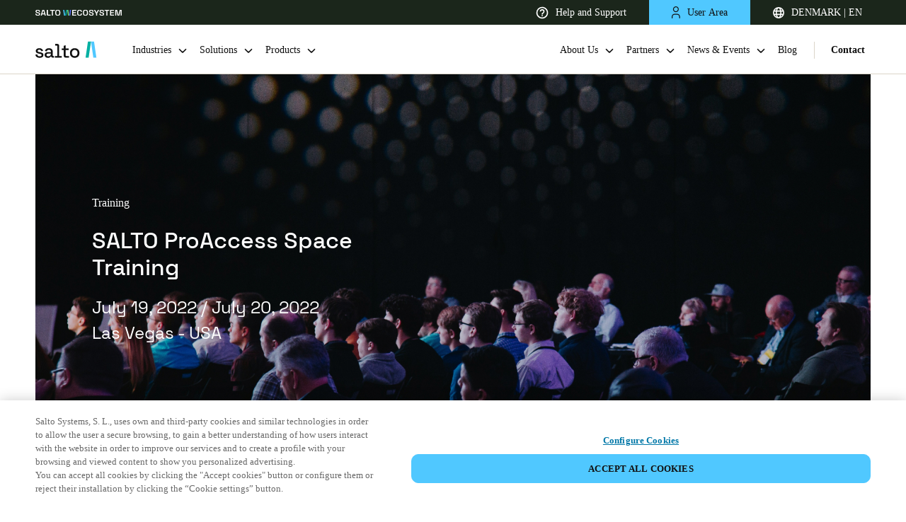

--- FILE ---
content_type: text/css
request_url: https://saltosystems.com/styles.065b67f4e315e6781bc0.css
body_size: 84403
content:
.event-metas,.event-place-date{font-family:Space Grotesk,Roboto,sans-serif;line-height:1.5em}.event-title{font-family:Space Grotesk,Roboto,sans-serif;font-size:36px!important;line-height:1.2em}@media(max-width:1680px){.event-title{font-size:32px!important}}@media(max-width:1440px){.event-title{font-size:32px!important}}@media(max-width:1366px){.event-title{font-size:32px!important}}@media(max-width:1280px){.event-title{font-size:24px!important}}@media(max-width:1024px){.event-title{font-size:24px!important}}html:lang(ja) .event-metas,html:lang(ja) .event-place-date,html:lang(zh) .event-metas,html:lang(zh) .event-place-date{font-family:Noto Sans SC,sans-serif;line-height:1.5em}html:lang(ja) .event-title,html:lang(zh) .event-title{font-family:Noto Sans SC,sans-serif;font-size:36px!important;line-height:1.2em}@media(max-width:1680px){html:lang(ja) .event-title,html:lang(zh) .event-title{font-size:32px!important}}@media(max-width:1440px){html:lang(ja) .event-title,html:lang(zh) .event-title{font-size:32px!important}}@media(max-width:1366px){html:lang(ja) .event-title,html:lang(zh) .event-title{font-size:32px!important}}@media(max-width:1280px){html:lang(ja) .event-title,html:lang(zh) .event-title{font-size:24px!important}}@media(max-width:1024px){html:lang(ja) .event-title,html:lang(zh) .event-title{font-size:24px!important}}.event-metas{font-size:14px!important;line-height:1.35}@media(max-width:1680px){.event-metas{font-size:14px!important}}@media(max-width:1440px){.event-metas{font-size:14px!important}}@media(max-width:1366px){.event-metas{font-size:14px!important}}@media(max-width:1280px){.event-metas{font-size:14px!important}}@media(max-width:1024px){.event-metas{font-size:14px!important}}.event-place-date{font-size:14px!important;font-weight:700;letter-spacing:.05em;line-height:1;text-transform:uppercase}@media(max-width:1680px){.event-place-date{font-size:14px!important}}@media(max-width:1440px){.event-place-date{font-size:14px!important}}@media(max-width:1366px){.event-place-date{font-size:14px!important}}@media(max-width:1280px){.event-place-date{font-size:12px!important}}@media(max-width:1024px){.event-place-date{font-size:12px!important}}.event-image{align-items:center;background-color:#fff;border-radius:2px 0 0 2px;display:flex;height:100%}.event-image picture{display:flex;flex-direction:column;height:100%;justify-content:center}.event-image img{aspect-ratio:4/3;height:auto;object-fit:contain;width:100%}.event-popup{display:block;width:70vw}@media(max-width:1024px){.event-popup{width:90vw}}@media(max-width:768px){.event-popup{width:auto}}.event-generic-image{align-items:center;border-radius:2px 0 0 2px;display:flex;height:100%}.event-generic-image picture{height:100%}.event-generic-image img{aspect-ratio:4/3;height:100%;object-fit:cover;width:100%}.event-block{display:block;overflow:hidden}.event-block .row{border:1px solid #dbd5c9;border-radius:10px;overflow:hidden}.event-content{border-left:1px solid #dbd5c9;display:flex;flex-direction:column;height:100%;justify-content:center;padding:var(--card-padding-bigger) var(--card-padding-big)}@media(max-width:598px){.event-content{border-left:none;border-top:1px solid #dbd5c9}}.event-title{color:#111;font-weight:700}.event-place-date{color:#111;margin-top:16px}.event-metas{color:#111;margin-top:8px}.event-desc{color:#111;margin-top:16px}@media(max-width:768px){.modal .event-desc p{display:none}}.productCard02{border:1px solid #dbd5c9;border-radius:10px;cursor:pointer;display:flex;gap:var(--grid-gap-small);margin-bottom:16px;padding:0 var(--card-padding-small);transition:.2s}.productCard02:hover{border-color:#111}@media(max-width:598px){.productCard02{flex-direction:column;gap:0;padding-top:var(--card-padding-small)}}.productCard02:last-of-type{margin-bottom:0}@media(max-width:598px){.productCard02-square{flex-direction:column}}.pc02-content,.pc02-image{padding:var(--card-padding-small) 0}.pc02-image{flex-shrink:0}@media(max-width:598px){.pc02-image{align-self:center}}.pc02-image img{max-height:100%;max-width:100%;object-fit:contain}.pc02-image-default{max-width:140px}.pc02-image-square{max-width:200px}@media(max-width:598px){.pc02-image-square{max-width:100%}}.pc02-category{color:#111}.pc02-title{font-weight:700;line-height:1.25rem;margin-bottom:var(--space-16);text-transform:uppercase}.pc02-text{color:#111;line-height:140%}.hsh-filters,.pc02-link{margin-top:var(--space-24)}.hsh-filters{display:flex;gap:var(--space-24)}@media(max-width:598px){.hsh-filters{flex-direction:column}}.hsh-content{margin-top:var(--space-40)}.hsh-item .container{margin:0}:root{--swiper-theme-color:#007aff}:host{display:block;margin-left:auto;margin-right:auto;position:relative;z-index:1}.swiper{display:block;list-style:none;margin-left:auto;margin-right:auto;overflow:hidden;padding:0;position:relative;z-index:1}.swiper-vertical>.swiper-wrapper{flex-direction:column}.swiper-wrapper{box-sizing:content-box;display:flex;height:100%;position:relative;transition-property:transform;transition-timing-function:var(--swiper-wrapper-transition-timing-function,initial);width:100%;z-index:1}.swiper-android .swiper-slide,.swiper-ios .swiper-slide,.swiper-wrapper{transform:translateZ(0)}.swiper-horizontal{touch-action:pan-y}.swiper-vertical{touch-action:pan-x}.swiper-slide{display:block;flex-shrink:0;height:100%;position:relative;transition-property:transform;width:100%}.swiper-slide-invisible-blank{visibility:hidden}.swiper-autoheight,.swiper-autoheight .swiper-slide{height:auto}.swiper-autoheight .swiper-wrapper{align-items:flex-start;transition-property:transform,height}.swiper-backface-hidden .swiper-slide{-webkit-backface-visibility:hidden;backface-visibility:hidden;transform:translateZ(0)}.swiper-3d.swiper-css-mode .swiper-wrapper{perspective:1200px}.swiper-3d .swiper-wrapper{transform-style:preserve-3d}.swiper-3d{perspective:1200px;.swiper-cube-shadow,.swiper-slide{transform-style:preserve-3d}}.swiper-css-mode{>.swiper-wrapper{-ms-overflow-style:none;overflow:auto;scrollbar-width:none;&::-webkit-scrollbar{display:none}}>.swiper-wrapper>.swiper-slide{scroll-snap-align:start start}&.swiper-horizontal{>.swiper-wrapper{scroll-snap-type:x mandatory}}&.swiper-vertical{>.swiper-wrapper{scroll-snap-type:y mandatory}}&.swiper-free-mode{>.swiper-wrapper{scroll-snap-type:none}>.swiper-wrapper>.swiper-slide{scroll-snap-align:none}}&.swiper-centered{>.swiper-wrapper:before{content:"";flex-shrink:0;order:9999}>.swiper-wrapper>.swiper-slide{scroll-snap-align:center center;scroll-snap-stop:always}}&.swiper-centered.swiper-horizontal{>.swiper-wrapper>.swiper-slide:first-child{-webkit-margin-start:var(--swiper-centered-offset-before);margin-inline-start:var(--swiper-centered-offset-before)}>.swiper-wrapper:before{height:100%;min-height:1px;width:var(--swiper-centered-offset-after)}}&.swiper-centered.swiper-vertical{>.swiper-wrapper>.swiper-slide:first-child{-webkit-margin-before:var(--swiper-centered-offset-before);margin-block-start:var(--swiper-centered-offset-before)}>.swiper-wrapper:before{height:var(--swiper-centered-offset-after);min-width:1px;width:100%}}}.swiper-3d{.swiper-slide-shadow,.swiper-slide-shadow-bottom,.swiper-slide-shadow-left,.swiper-slide-shadow-right,.swiper-slide-shadow-top{height:100%;left:0;pointer-events:none;position:absolute;top:0;width:100%;z-index:10}.swiper-slide-shadow{background:rgba(0,0,0,.15)}.swiper-slide-shadow-left{background-image:linear-gradient(270deg,rgba(0,0,0,.5),transparent)}.swiper-slide-shadow-right{background-image:linear-gradient(90deg,rgba(0,0,0,.5),transparent)}.swiper-slide-shadow-top{background-image:linear-gradient(0deg,rgba(0,0,0,.5),transparent)}.swiper-slide-shadow-bottom{background-image:linear-gradient(180deg,rgba(0,0,0,.5),transparent)}}.swiper-lazy-preloader{border:4px solid var(--swiper-preloader-color,var(--swiper-theme-color));border-radius:50%;border-top:4px solid transparent;box-sizing:border-box;height:42px;left:50%;margin-left:-21px;margin-top:-21px;position:absolute;top:50%;transform-origin:50%;width:42px;z-index:10}.swiper-watch-progress .swiper-slide-visible,.swiper:not(.swiper-watch-progress){.swiper-lazy-preloader{animation:swiper-preloader-spin 1s linear infinite}}.swiper-lazy-preloader-white{--swiper-preloader-color:#fff}.swiper-lazy-preloader-black{--swiper-preloader-color:#000}@keyframes swiper-preloader-spin{0%{transform:rotate(0deg)}to{transform:rotate(1turn)}}.dark-mode{color:#fff}.light-mode{background-color:#fff;color:#111}.dark-mode{background-color:#111}.cbl-grey{background-color:#f6f6f6}#onetrust-banner-sdk #onetrust-policy,.container,.container-fluid,.fh-container,.header-mobile .logo svg{margin-left:var(--container-padding);margin-right:var(--container-padding)}.coloredContainer,.goBack-banner,.heroWithVideo-in-grid,.menu-item>a,.menu-item>button{padding-left:50px;padding-right:50px}@media(max-width:1024px){.coloredContainer,.goBack-banner,.heroWithVideo-in-grid,.menu-item>a,.menu-item>button{padding-left:40px;padding-right:40px}}@media(max-width:598px){.coloredContainer,.goBack-banner,.heroWithVideo-in-grid,.menu-item>a,.menu-item>button{padding-left:32px;padding-right:32px}}.navLeft02{margin-left:50px}@media(max-width:1024px){.navLeft02{margin-left:40px}}@media(max-width:598px){.navLeft02{margin-left:32px}}.navRight02{margin-right:50px}@media(max-width:1024px){.navRight02{margin-right:40px}}@media(max-width:598px){.navRight02{margin-right:32px}}.new .sc-content{padding-bottom:40px!important}@media(max-width:768px){.new .sc-content{padding-bottom:40px!important}}@media(max-width:598px){.new .sc-content{padding-bottom:32px!important}}.productsCategory .fp-wrapper{margin-bottom:120px!important}@media(max-width:768px){.productsCategory .fp-wrapper{margin-bottom:120px!important}}@media(max-width:598px){.productsCategory .fp-wrapper{margin-bottom:96px!important}}.productsCategory .fp-wrapper{margin-top:80px!important}@media(max-width:768px){.productsCategory .fp-wrapper{margin-top:80px!important}}@media(max-width:598px){.productsCategory .fp-wrapper{margin-top:64px!important}}.productsCategory .faqs{margin-bottom:80px!important}@media(max-width:768px){.productsCategory .faqs{margin-bottom:80px!important}}@media(max-width:598px){.productsCategory .faqs{margin-bottom:64px!important}}.new .sc-content{margin-top:40px!important}@media(max-width:768px){.new .sc-content{margin-top:40px!important}}@media(max-width:598px){.new .sc-content{margin-top:32px!important}}#search fieldset,.ss-head{height:56px;padding:0 16px;width:100%}.barSup .overlay,.dropdown-overlay,.dropdown-overlay-mobile,.pb-overlay,.vbb-overlay,.video-block_content .vb-overlay{background:hsla(0,0%,7%,.5);content:"";display:block;left:0;min-height:0;position:fixed;top:0;transition:.2s;width:100vw;z-index:-2}.hero-overlay{background:hsla(0,0%,7%,.15);content:"";display:block;left:0;min-height:0;opacity:.8;position:fixed;top:0;width:100vw;z-index:-2}@media(min-width:1025px){.hero-overlay{background:linear-gradient(90deg,rgba(0,0,0,.9) -12.58%,transparent 48.93%)}}.checkmark,.radio,.spinner-frame,button.submit-form{align-content:center;align-items:center;display:flex;justify-content:center}#search button[type=submit],.btn-submit,.cs-arrow,.cs-dot,.en-title,.fc-button{transition:opacity .3s cubic-bezier(.16,.85,.45,1)}#search button[type=submit]:hover,.btn-submit:hover,.cs-arrow:hover,.cs-dot:hover,.en-title:hover,.fc-button:hover{opacity:.5}#errorPage>.basicContainer,.homeSlider-content{min-height:calc(100vh - 130px)}@media(max-width:1366px){#errorPage>.basicContainer,.homeSlider-content{min-height:calc(100vh - 105px)}}@media(max-width:1024px){#errorPage>.basicContainer,.homeSlider-content{min-height:calc(100vh - 60px)}}#about-us-esg-page .hero,#about-us-page .hero,.event-detail-hero,.familyHero,.heroSlider-swiper,.heroSlider-video,.heroWithVideo,.productHero{height:calc(100vh - 170px);height:calc(100svh - 170px)}@media(max-width:1366px){#about-us-esg-page .hero,#about-us-page .hero,.event-detail-hero,.familyHero,.heroSlider-swiper,.heroSlider-video,.heroWithVideo,.productHero{height:calc(100vh - 145px);height:calc(100svh - 145px)}}@media(max-width:1024px){#about-us-esg-page .hero,#about-us-page .hero,.event-detail-hero,.familyHero,.heroSlider-swiper,.heroSlider-video,.heroWithVideo,.productHero{height:calc(100vh - 100px);height:calc(100svh - 100px)}}@media(max-width:768px){#about-us-esg-page .hero,#about-us-page .hero,.event-detail-hero,.familyHero,.heroSlider-swiper,.heroSlider-video,.heroWithVideo,.productHero{height:calc(100vh - 60px);height:calc(100svh - 60px)}}#sectorSolution .hero,.hero.product-landing-hero{min-height:calc(100vh - 170px);min-height:calc(100svh - 170px)}@media(max-width:1366px){#sectorSolution .hero,.hero.product-landing-hero{min-height:calc(100vh - 145px);min-height:calc(100svh - 145px)}}@media(max-width:1024px){#sectorSolution .hero,.hero.product-landing-hero{min-height:calc(100vh - 100px);min-height:calc(100svh - 100px)}}@media(max-width:768px){#sectorSolution .hero,.hero.product-landing-hero{min-height:calc(100vh - 60px);min-height:calc(100svh - 60px)}}main{padding-top:130px}@media(max-width:1366px){main{padding-top:105px}}@media(max-width:1024px){main{padding-top:60px}}.accessControl-technology,.card02,.card03-wrapper,.card04-wrapper,.caseStudy,.categoryCard,.cbl-black,.cbl-grey,.cbl-white,.img-wrapper,.nl-image,.pc-wrap,.rdCard,.round-border,.tc-frame,.viewAllProducts{border-radius:2px;display:block;overflow:hidden}.bc-frame,.card-wrapper,.round-border-big{border-radius:10px;display:block;overflow:hidden}.businessCases-frame,.round-border-top{border-radius:10px 10px 0 0!important;display:block;overflow:hidden}.round-border-bottom{border-radius:0 0 10px 10px!important;display:block;overflow:hidden}.event-detail-subhero{display:grid;gap:40px;grid-template-columns:repeat(12,1fr)}@media(max-width:1024px){.event-detail-subhero{gap:30px;grid-template-columns:repeat(6,1fr)}}@media(max-width:768px){.event-detail-subhero{grid-template-columns:repeat(2,1fr)}}#form .checkbox-text,#how-it-works .sliderHotpoints-pagination,#post .caption,#post .subtitle,#post figcaption,#post h3,#search input[type=search],.NBlinkWithIcon,.ProductFilterMenu,.aboutUsCard,.accessControl-title,.accordion-body,.accordion-title,.accordion-title-small,.accordion2col-index,.accordion2col-text,.banner-mylock,.barSupItem,.bc-text,.bc-title,.blogCard-category,.blogCard-title,.breadcrumb,.break-me,.btn-submit,.businessCard-textSizesSmall .bc-text,.businessCard-textSizesSmall .bc-title,.button,.buttonLink:not(.buttonLink-sticky),.card-tags,.card03-title-l,.contact-subtitle,.cro-form-window p,.cta-title-big,.cta-title-small,.dbsl-button,.dbsl-icon,.dbsl-text,.dropdown,.dt-title,.en-list,.esg-page .ethical-intro p,.event-detail-hero-content-type,.event-detail-metas,.event-detail-place,.event-detail-subhero-content-text h3,.fc-title,.feature-paragraph-small,.footer,.footerLinks,.form-description,.form-select-button,.fp-category,.generalMenu,.generalMenuMobile,.gm-category .toggle-button,.gm-topic,.gmm-category>.toggle-button,.gmm-security,.hbt-title-big,.headerBlockText,.help-text-content-subtitle,.hero-title-small,.hero.product-landing-hero .buttonLink,.heroSlider-bullet,.heroWithVideo-content.not-centered .row .col-12 .heroWithVideo-claim,.highlight-title,.home-page .salto-aniversary-banner article h2,.homeSlider-pretitle,.homeSlider-slide-link,.homeSlider-slide-text,.homeSlider-slide-title,.hostpots-pretitle,.industries-title,.keyBenefits_content h2,.landing-form-window h2,.landing-form-window label p,.landing-form-window p,.legal-page .businessCard .bc-title,.legalMenu,.legalMenu-title,.legalNav li,.legalPage-subtitle,.legalSecurity-title,.llwi-title,.lp-block-title,.lu-items>*,.lu-title,.mandatory-fields-disclaimer,.mandatory-fields-disclaimer-margin,.markup-container,.mb-icon,.mb-text,.memberOf-title,.menu-mobile,.modal-button-simple,.navItem,.navList,.nb-accordion-item h3 button:before,.nb-accordion-item-content>* em,.nc-data,.nc-title,.newSolution-banner_content_platforms .nl-content>*,.office-feature small,.offices-list,.oldLegalMenu,.online-payment-page input[type=submit],.pagination-item,.partnerButton,.partnerCard-content p:not(.partnerCard-title),.partnerCard-text,.partnerCard-title,.pd-link,.pd-text,.pd-title,.pdp-title,.pr-title,.productDataGrid ul,.rg-item label,.rg-title,.salto-aniversary-next-years-intro h2,.salto-aniversary-our-people-intro h2,.salto-aniversary-timeline .timeline-content>.timeline-content-swiper>.swiper-wrapper>.swiper-slide article .timeline-content-main-subtitle,.salto-aniversary-timeline .timeline-years-swiper .swiper-wrapper .swiper-slide .timeline-years-button,.saltoLogos-title,.sc-tags,.sf-title,.sliderHotpoints-pag,.sp-link,.spanButton,.sps-mainFeatures-title+*,.sps-subscriptions-header p,.sps-subscriptions-table table tbody tr td,.sps-subscriptions-table table tbody tr:has(h3,h4) td h3,.sps-subscriptions-table table tbody tr:has(h3,h4) td h4,.sps-subscriptions-table table thead tr th p,.ss-head,.ss-option,.sustainableGoals ul>li,.tab-form-content .markup-container:not(.normal),.tab-form-mandatory-fields-disclaimer small,.tabPanel-text,.tag,.tag-small,.tc-title,.techList-title,.techPlatforms-wrapper ul,.text-l,.text-small,.tools-filter,.tp-claim,.tpd-content-title,.uploadFile-input,.wp-title,body,button.submit-form,fieldset legend p,input[type=email],input[type=tel],input[type=text],select,textarea{font-family:Space Grotesk,Roboto,sans-serif;line-height:1.5em}.salto-aniversary-hero-marquee-track,.salto-aniversary-timeline .timeline-content>.timeline-content-swiper>.swiper-wrapper>.swiper-slide article .timeline-content-testimonial-text{font-family:Space Grotesk,Roboto,sans-serif;font-size:180px!important;font-size:160px!important;line-height:1em}@media(max-width:1680px){.salto-aniversary-hero-marquee-track,.salto-aniversary-timeline .timeline-content>.timeline-content-swiper>.swiper-wrapper>.swiper-slide article .timeline-content-testimonial-text{font-size:140px!important}}@media(max-width:1440px){.salto-aniversary-hero-marquee-track,.salto-aniversary-timeline .timeline-content>.timeline-content-swiper>.swiper-wrapper>.swiper-slide article .timeline-content-testimonial-text{font-size:120px!important}}@media(max-width:1366px){.salto-aniversary-hero-marquee-track,.salto-aniversary-timeline .timeline-content>.timeline-content-swiper>.swiper-wrapper>.swiper-slide article .timeline-content-testimonial-text{font-size:100px!important}}@media(max-width:1280px){.salto-aniversary-hero-marquee-track,.salto-aniversary-timeline .timeline-content>.timeline-content-swiper>.swiper-wrapper>.swiper-slide article .timeline-content-testimonial-text{font-size:80px!important}}@media(max-width:1024px){.salto-aniversary-hero-marquee-track,.salto-aniversary-timeline .timeline-content>.timeline-content-swiper>.swiper-wrapper>.swiper-slide article .timeline-content-testimonial-text{font-size:64px!important}}#first-feature-paragraph .bt-title,.bt-title-xxxxl,.heroWithVideo-content-title,.heroWithVideoSimple .heroWithVideo-content.not-centered .row .col-12 h1,.salto-aniversary-next-years-intro .subtitle,.salto-aniversary-timeline .timeline-content>.timeline-content-swiper>.swiper-wrapper>.swiper-slide article .timeline-content-main h2,.text-xxxxl{font-family:Space Grotesk,Roboto,sans-serif;font-size:80px!important;line-height:1.2em}@media(max-width:1680px){#first-feature-paragraph .bt-title,.bt-title-xxxxl,.heroWithVideo-content-title,.heroWithVideoSimple .heroWithVideo-content.not-centered .row .col-12 h1,.salto-aniversary-next-years-intro .subtitle,.salto-aniversary-timeline .timeline-content>.timeline-content-swiper>.swiper-wrapper>.swiper-slide article .timeline-content-main h2,.text-xxxxl{font-size:64px!important}}@media(max-width:1440px){#first-feature-paragraph .bt-title,.bt-title-xxxxl,.heroWithVideo-content-title,.heroWithVideoSimple .heroWithVideo-content.not-centered .row .col-12 h1,.salto-aniversary-next-years-intro .subtitle,.salto-aniversary-timeline .timeline-content>.timeline-content-swiper>.swiper-wrapper>.swiper-slide article .timeline-content-main h2,.text-xxxxl{font-size:56px!important}}@media(max-width:1366px){#first-feature-paragraph .bt-title,.bt-title-xxxxl,.heroWithVideo-content-title,.heroWithVideoSimple .heroWithVideo-content.not-centered .row .col-12 h1,.salto-aniversary-next-years-intro .subtitle,.salto-aniversary-timeline .timeline-content>.timeline-content-swiper>.swiper-wrapper>.swiper-slide article .timeline-content-main h2,.text-xxxxl{font-size:56px!important}}@media(max-width:1280px){#first-feature-paragraph .bt-title,.bt-title-xxxxl,.heroWithVideo-content-title,.heroWithVideoSimple .heroWithVideo-content.not-centered .row .col-12 h1,.salto-aniversary-next-years-intro .subtitle,.salto-aniversary-timeline .timeline-content>.timeline-content-swiper>.swiper-wrapper>.swiper-slide article .timeline-content-main h2,.text-xxxxl{font-size:48px!important}}@media(max-width:1024px){#first-feature-paragraph .bt-title,.bt-title-xxxxl,.heroWithVideo-content-title,.heroWithVideoSimple .heroWithVideo-content.not-centered .row .col-12 h1,.salto-aniversary-next-years-intro .subtitle,.salto-aniversary-timeline .timeline-content>.timeline-content-swiper>.swiper-wrapper>.swiper-slide article .timeline-content-main h2,.text-xxxxl{font-size:32px!important}}#about-us-esg-page .hero .hero-title-big,#about-us-page .hero .hero-title-big,.bt-title-xxxl,.cth-title,.cwi-title-big,.fh-title,.heroSlider-title,.heroWithVideo-content.not-centered .row .col-12 h1,.productHero-title,.sectionTitle h1,.text-xxxl{font-family:Space Grotesk,Roboto,sans-serif;font-size:64px!important;line-height:1.2em}@media(max-width:1680px){#about-us-esg-page .hero .hero-title-big,#about-us-page .hero .hero-title-big,.bt-title-xxxl,.cth-title,.cwi-title-big,.fh-title,.heroSlider-title,.heroWithVideo-content.not-centered .row .col-12 h1,.productHero-title,.sectionTitle h1,.text-xxxl{font-size:56px!important}}@media(max-width:1440px){#about-us-esg-page .hero .hero-title-big,#about-us-page .hero .hero-title-big,.bt-title-xxxl,.cth-title,.cwi-title-big,.fh-title,.heroSlider-title,.heroWithVideo-content.not-centered .row .col-12 h1,.productHero-title,.sectionTitle h1,.text-xxxl{font-size:48px!important}}@media(max-width:1366px){#about-us-esg-page .hero .hero-title-big,#about-us-page .hero .hero-title-big,.bt-title-xxxl,.cth-title,.cwi-title-big,.fh-title,.heroSlider-title,.heroWithVideo-content.not-centered .row .col-12 h1,.productHero-title,.sectionTitle h1,.text-xxxl{font-size:48px!important}}@media(max-width:1280px){#about-us-esg-page .hero .hero-title-big,#about-us-page .hero .hero-title-big,.bt-title-xxxl,.cth-title,.cwi-title-big,.fh-title,.heroSlider-title,.heroWithVideo-content.not-centered .row .col-12 h1,.productHero-title,.sectionTitle h1,.text-xxxl{font-size:40px!important}}@media(max-width:1024px){#about-us-esg-page .hero .hero-title-big,#about-us-page .hero .hero-title-big,.bt-title-xxxl,.cth-title,.cwi-title-big,.fh-title,.heroSlider-title,.heroWithVideo-content.not-centered .row .col-12 h1,.productHero-title,.sectionTitle h1,.text-xxxl{font-size:32px!important}}.bt-title-xxl,.card03-title-xxl,.card04-title-xxl,.cbi-title,.cbl-grey .cbl-subtitle,.cbl-grey .cbl-title,.cbl-white .cbl-title,.cc-title,.container-white .title,.ct-title,.cth-subtitle,.customize-text h2,.cwi-title-small,.event-detail-hero-content-title,.help-text-content h2,.hero-claim-big,.hero-claim-small,.hero-title-big,.hero.product-landing-hero .hero-title,.home-page .salto-aniversary-banner article p,.hs-title,.imageWithAccordion-title,.legalPage-title,.mlm-title,.mylock-block-content h2,.pb-title,.product-landing-benefits-title,.pw-subtitle,.pwb-subtitle,.pwb-title,.rdc-title,.sectionTitle h2:not(.st-subtitle),.sps-mainFeatures-title,.sps-subscriptions-header h2,.static-content-title,.sustainableGoals h3,.tag+.homeSlider-slide-title,.techPartners-introText h2,.text-xxl,.vb-title-xxl,.vbb-subtitle,.vbb-title,main>.au-blockText~.au-blockText h1,main>.au-blockText~.au-blockText h2,main>.au-blockText~.au-blockText h3{font-family:Space Grotesk,Roboto,sans-serif;font-size:48px!important;line-height:1.2em}@media(max-width:1680px){.bt-title-xxl,.card03-title-xxl,.card04-title-xxl,.cbi-title,.cbl-grey .cbl-subtitle,.cbl-grey .cbl-title,.cbl-white .cbl-title,.cc-title,.container-white .title,.ct-title,.cth-subtitle,.customize-text h2,.cwi-title-small,.event-detail-hero-content-title,.help-text-content h2,.hero-claim-big,.hero-claim-small,.hero-title-big,.hero.product-landing-hero .hero-title,.home-page .salto-aniversary-banner article p,.hs-title,.imageWithAccordion-title,.legalPage-title,.mlm-title,.mylock-block-content h2,.pb-title,.product-landing-benefits-title,.pw-subtitle,.pwb-subtitle,.pwb-title,.rdc-title,.sectionTitle h2:not(.st-subtitle),.sps-mainFeatures-title,.sps-subscriptions-header h2,.static-content-title,.sustainableGoals h3,.tag+.homeSlider-slide-title,.techPartners-introText h2,.text-xxl,.vb-title-xxl,.vbb-subtitle,.vbb-title,main>.au-blockText~.au-blockText h1,main>.au-blockText~.au-blockText h2,main>.au-blockText~.au-blockText h3{font-size:40px!important}}@media(max-width:1440px){.bt-title-xxl,.card03-title-xxl,.card04-title-xxl,.cbi-title,.cbl-grey .cbl-subtitle,.cbl-grey .cbl-title,.cbl-white .cbl-title,.cc-title,.container-white .title,.ct-title,.cth-subtitle,.customize-text h2,.cwi-title-small,.event-detail-hero-content-title,.help-text-content h2,.hero-claim-big,.hero-claim-small,.hero-title-big,.hero.product-landing-hero .hero-title,.home-page .salto-aniversary-banner article p,.hs-title,.imageWithAccordion-title,.legalPage-title,.mlm-title,.mylock-block-content h2,.pb-title,.product-landing-benefits-title,.pw-subtitle,.pwb-subtitle,.pwb-title,.rdc-title,.sectionTitle h2:not(.st-subtitle),.sps-mainFeatures-title,.sps-subscriptions-header h2,.static-content-title,.sustainableGoals h3,.tag+.homeSlider-slide-title,.techPartners-introText h2,.text-xxl,.vb-title-xxl,.vbb-subtitle,.vbb-title,main>.au-blockText~.au-blockText h1,main>.au-blockText~.au-blockText h2,main>.au-blockText~.au-blockText h3{font-size:40px!important}}@media(max-width:1366px){.bt-title-xxl,.card03-title-xxl,.card04-title-xxl,.cbi-title,.cbl-grey .cbl-subtitle,.cbl-grey .cbl-title,.cbl-white .cbl-title,.cc-title,.container-white .title,.ct-title,.cth-subtitle,.customize-text h2,.cwi-title-small,.event-detail-hero-content-title,.help-text-content h2,.hero-claim-big,.hero-claim-small,.hero-title-big,.hero.product-landing-hero .hero-title,.home-page .salto-aniversary-banner article p,.hs-title,.imageWithAccordion-title,.legalPage-title,.mlm-title,.mylock-block-content h2,.pb-title,.product-landing-benefits-title,.pw-subtitle,.pwb-subtitle,.pwb-title,.rdc-title,.sectionTitle h2:not(.st-subtitle),.sps-mainFeatures-title,.sps-subscriptions-header h2,.static-content-title,.sustainableGoals h3,.tag+.homeSlider-slide-title,.techPartners-introText h2,.text-xxl,.vb-title-xxl,.vbb-subtitle,.vbb-title,main>.au-blockText~.au-blockText h1,main>.au-blockText~.au-blockText h2,main>.au-blockText~.au-blockText h3{font-size:40px!important}}@media(max-width:1280px){.bt-title-xxl,.card03-title-xxl,.card04-title-xxl,.cbi-title,.cbl-grey .cbl-subtitle,.cbl-grey .cbl-title,.cbl-white .cbl-title,.cc-title,.container-white .title,.ct-title,.cth-subtitle,.customize-text h2,.cwi-title-small,.event-detail-hero-content-title,.help-text-content h2,.hero-claim-big,.hero-claim-small,.hero-title-big,.hero.product-landing-hero .hero-title,.home-page .salto-aniversary-banner article p,.hs-title,.imageWithAccordion-title,.legalPage-title,.mlm-title,.mylock-block-content h2,.pb-title,.product-landing-benefits-title,.pw-subtitle,.pwb-subtitle,.pwb-title,.rdc-title,.sectionTitle h2:not(.st-subtitle),.sps-mainFeatures-title,.sps-subscriptions-header h2,.static-content-title,.sustainableGoals h3,.tag+.homeSlider-slide-title,.techPartners-introText h2,.text-xxl,.vb-title-xxl,.vbb-subtitle,.vbb-title,main>.au-blockText~.au-blockText h1,main>.au-blockText~.au-blockText h2,main>.au-blockText~.au-blockText h3{font-size:32px!important}}@media(max-width:1024px){.bt-title-xxl,.card03-title-xxl,.card04-title-xxl,.cbi-title,.cbl-grey .cbl-subtitle,.cbl-grey .cbl-title,.cbl-white .cbl-title,.cc-title,.container-white .title,.ct-title,.cth-subtitle,.customize-text h2,.cwi-title-small,.event-detail-hero-content-title,.help-text-content h2,.hero-claim-big,.hero-claim-small,.hero-title-big,.hero.product-landing-hero .hero-title,.home-page .salto-aniversary-banner article p,.hs-title,.imageWithAccordion-title,.legalPage-title,.mlm-title,.mylock-block-content h2,.pb-title,.product-landing-benefits-title,.pw-subtitle,.pwb-subtitle,.pwb-title,.rdc-title,.sectionTitle h2:not(.st-subtitle),.sps-mainFeatures-title,.sps-subscriptions-header h2,.static-content-title,.sustainableGoals h3,.tag+.homeSlider-slide-title,.techPartners-introText h2,.text-xxl,.vb-title-xxl,.vbb-subtitle,.vbb-title,main>.au-blockText~.au-blockText h1,main>.au-blockText~.au-blockText h2,main>.au-blockText~.au-blockText h3{font-size:28px!important}}#errorPage>.basicContainer .text-404,#post .quote,#post .title,#post blockquote p,#post h2,.ac-title-big .no-button,.ac-title-big button,.accordion2col-title,.acs-title,.au-blockText ol:not(.breadcrumb) li,.blockText h3:not(.techList-title),.blockTextSimple h2,.bm-title,.brand-subtitle,.bt-subtitle,.bt-title-xl,.businessCases-title,.card-title,.card02-title,.card03-title-xl,.card04-title-xl,.cbi-subtitle,.cbl-black,.cbl-black .cbl-title,.cbl-grey,.cbl-white .cbl-subtitle,.cc-text,.cro-form-window h2,.ct-slider-title,.downloadList_category_info h2,.dt-list-big li,.event-detail-hero-content-details,.event-detail-subhero .past-date-wrapper .past-date p,.extraInfo .accordion-title button>span,.feature-paragraph,.featuredPost .bt-title,.form-title,.fp-title,.heroSlider-claim,.heroWithVideo-in-grid .heroWithVideo-claim,.heroWithVideo-text,.homeSlider-title,.hostpots-title,.integration-title,.kpiWithImage-content,.lm-title,.mw-title,.nb-accordion-item h3 button,.newSolution-banner_content_newSolution-title,.not-found-text,.office-name,.pc-title,.product-landing-form-section .form-title,.productBlock.pb-small-padding .pb-title,.productData-title,.productDownload-links-title,.sc-title,.security-principles-items .security-principle_content h3,.sh-title,.simple-paragraph h2,.slide-title,.sliderHotpoints-title,.sn-title,.software-component-more-info-block .scmib-title,.software-component-more-info-block .title,.software-tech-specs-title,.sp-text,.spa-subtitle,.spac-title,.sps-mainFeatures-simple-title,.sps-subscriptions-table table thead tr th h2,.sps-subscriptions-table table thead tr th h3,.st-subtitle,.techPartners-introText h6,.testimony01,.text-xl,.vb-title-xl,.viewAllProducts-title,main>.au-blockText h1,main>.au-blockText h2,main>.au-blockText h3{font-family:Space Grotesk,Roboto,sans-serif;font-size:36px!important;line-height:1.2em}@media(max-width:1680px){#errorPage>.basicContainer .text-404,#post .quote,#post .title,#post blockquote p,#post h2,.ac-title-big .no-button,.ac-title-big button,.accordion2col-title,.acs-title,.au-blockText ol:not(.breadcrumb) li,.blockText h3:not(.techList-title),.blockTextSimple h2,.bm-title,.brand-subtitle,.bt-subtitle,.bt-title-xl,.businessCases-title,.card-title,.card02-title,.card03-title-xl,.card04-title-xl,.cbi-subtitle,.cbl-black,.cbl-black .cbl-title,.cbl-grey,.cbl-white .cbl-subtitle,.cc-text,.cro-form-window h2,.ct-slider-title,.downloadList_category_info h2,.dt-list-big li,.event-detail-hero-content-details,.event-detail-subhero .past-date-wrapper .past-date p,.extraInfo .accordion-title button>span,.feature-paragraph,.featuredPost .bt-title,.form-title,.fp-title,.heroSlider-claim,.heroWithVideo-in-grid .heroWithVideo-claim,.heroWithVideo-text,.homeSlider-title,.hostpots-title,.integration-title,.kpiWithImage-content,.lm-title,.mw-title,.nb-accordion-item h3 button,.newSolution-banner_content_newSolution-title,.not-found-text,.office-name,.pc-title,.product-landing-form-section .form-title,.productBlock.pb-small-padding .pb-title,.productData-title,.productDownload-links-title,.sc-title,.security-principles-items .security-principle_content h3,.sh-title,.simple-paragraph h2,.slide-title,.sliderHotpoints-title,.sn-title,.software-component-more-info-block .scmib-title,.software-component-more-info-block .title,.software-tech-specs-title,.sp-text,.spa-subtitle,.spac-title,.sps-mainFeatures-simple-title,.sps-subscriptions-table table thead tr th h2,.sps-subscriptions-table table thead tr th h3,.st-subtitle,.techPartners-introText h6,.testimony01,.text-xl,.vb-title-xl,.viewAllProducts-title,main>.au-blockText h1,main>.au-blockText h2,main>.au-blockText h3{font-size:32px!important}}@media(max-width:1440px){#errorPage>.basicContainer .text-404,#post .quote,#post .title,#post blockquote p,#post h2,.ac-title-big .no-button,.ac-title-big button,.accordion2col-title,.acs-title,.au-blockText ol:not(.breadcrumb) li,.blockText h3:not(.techList-title),.blockTextSimple h2,.bm-title,.brand-subtitle,.bt-subtitle,.bt-title-xl,.businessCases-title,.card-title,.card02-title,.card03-title-xl,.card04-title-xl,.cbi-subtitle,.cbl-black,.cbl-black .cbl-title,.cbl-grey,.cbl-white .cbl-subtitle,.cc-text,.cro-form-window h2,.ct-slider-title,.downloadList_category_info h2,.dt-list-big li,.event-detail-hero-content-details,.event-detail-subhero .past-date-wrapper .past-date p,.extraInfo .accordion-title button>span,.feature-paragraph,.featuredPost .bt-title,.form-title,.fp-title,.heroSlider-claim,.heroWithVideo-in-grid .heroWithVideo-claim,.heroWithVideo-text,.homeSlider-title,.hostpots-title,.integration-title,.kpiWithImage-content,.lm-title,.mw-title,.nb-accordion-item h3 button,.newSolution-banner_content_newSolution-title,.not-found-text,.office-name,.pc-title,.product-landing-form-section .form-title,.productBlock.pb-small-padding .pb-title,.productData-title,.productDownload-links-title,.sc-title,.security-principles-items .security-principle_content h3,.sh-title,.simple-paragraph h2,.slide-title,.sliderHotpoints-title,.sn-title,.software-component-more-info-block .scmib-title,.software-component-more-info-block .title,.software-tech-specs-title,.sp-text,.spa-subtitle,.spac-title,.sps-mainFeatures-simple-title,.sps-subscriptions-table table thead tr th h2,.sps-subscriptions-table table thead tr th h3,.st-subtitle,.techPartners-introText h6,.testimony01,.text-xl,.vb-title-xl,.viewAllProducts-title,main>.au-blockText h1,main>.au-blockText h2,main>.au-blockText h3{font-size:32px!important}}@media(max-width:1366px){#errorPage>.basicContainer .text-404,#post .quote,#post .title,#post blockquote p,#post h2,.ac-title-big .no-button,.ac-title-big button,.accordion2col-title,.acs-title,.au-blockText ol:not(.breadcrumb) li,.blockText h3:not(.techList-title),.blockTextSimple h2,.bm-title,.brand-subtitle,.bt-subtitle,.bt-title-xl,.businessCases-title,.card-title,.card02-title,.card03-title-xl,.card04-title-xl,.cbi-subtitle,.cbl-black,.cbl-black .cbl-title,.cbl-grey,.cbl-white .cbl-subtitle,.cc-text,.cro-form-window h2,.ct-slider-title,.downloadList_category_info h2,.dt-list-big li,.event-detail-hero-content-details,.event-detail-subhero .past-date-wrapper .past-date p,.extraInfo .accordion-title button>span,.feature-paragraph,.featuredPost .bt-title,.form-title,.fp-title,.heroSlider-claim,.heroWithVideo-in-grid .heroWithVideo-claim,.heroWithVideo-text,.homeSlider-title,.hostpots-title,.integration-title,.kpiWithImage-content,.lm-title,.mw-title,.nb-accordion-item h3 button,.newSolution-banner_content_newSolution-title,.not-found-text,.office-name,.pc-title,.product-landing-form-section .form-title,.productBlock.pb-small-padding .pb-title,.productData-title,.productDownload-links-title,.sc-title,.security-principles-items .security-principle_content h3,.sh-title,.simple-paragraph h2,.slide-title,.sliderHotpoints-title,.sn-title,.software-component-more-info-block .scmib-title,.software-component-more-info-block .title,.software-tech-specs-title,.sp-text,.spa-subtitle,.spac-title,.sps-mainFeatures-simple-title,.sps-subscriptions-table table thead tr th h2,.sps-subscriptions-table table thead tr th h3,.st-subtitle,.techPartners-introText h6,.testimony01,.text-xl,.vb-title-xl,.viewAllProducts-title,main>.au-blockText h1,main>.au-blockText h2,main>.au-blockText h3{font-size:32px!important}}@media(max-width:1280px){#errorPage>.basicContainer .text-404,#post .quote,#post .title,#post blockquote p,#post h2,.ac-title-big .no-button,.ac-title-big button,.accordion2col-title,.acs-title,.au-blockText ol:not(.breadcrumb) li,.blockText h3:not(.techList-title),.blockTextSimple h2,.bm-title,.brand-subtitle,.bt-subtitle,.bt-title-xl,.businessCases-title,.card-title,.card02-title,.card03-title-xl,.card04-title-xl,.cbi-subtitle,.cbl-black,.cbl-black .cbl-title,.cbl-grey,.cbl-white .cbl-subtitle,.cc-text,.cro-form-window h2,.ct-slider-title,.downloadList_category_info h2,.dt-list-big li,.event-detail-hero-content-details,.event-detail-subhero .past-date-wrapper .past-date p,.extraInfo .accordion-title button>span,.feature-paragraph,.featuredPost .bt-title,.form-title,.fp-title,.heroSlider-claim,.heroWithVideo-in-grid .heroWithVideo-claim,.heroWithVideo-text,.homeSlider-title,.hostpots-title,.integration-title,.kpiWithImage-content,.lm-title,.mw-title,.nb-accordion-item h3 button,.newSolution-banner_content_newSolution-title,.not-found-text,.office-name,.pc-title,.product-landing-form-section .form-title,.productBlock.pb-small-padding .pb-title,.productData-title,.productDownload-links-title,.sc-title,.security-principles-items .security-principle_content h3,.sh-title,.simple-paragraph h2,.slide-title,.sliderHotpoints-title,.sn-title,.software-component-more-info-block .scmib-title,.software-component-more-info-block .title,.software-tech-specs-title,.sp-text,.spa-subtitle,.spac-title,.sps-mainFeatures-simple-title,.sps-subscriptions-table table thead tr th h2,.sps-subscriptions-table table thead tr th h3,.st-subtitle,.techPartners-introText h6,.testimony01,.text-xl,.vb-title-xl,.viewAllProducts-title,main>.au-blockText h1,main>.au-blockText h2,main>.au-blockText h3{font-size:24px!important}}@media(max-width:1024px){#errorPage>.basicContainer .text-404,#post .quote,#post .title,#post blockquote p,#post h2,.ac-title-big .no-button,.ac-title-big button,.accordion2col-title,.acs-title,.au-blockText ol:not(.breadcrumb) li,.blockText h3:not(.techList-title),.blockTextSimple h2,.bm-title,.brand-subtitle,.bt-subtitle,.bt-title-xl,.businessCases-title,.card-title,.card02-title,.card03-title-xl,.card04-title-xl,.cbi-subtitle,.cbl-black,.cbl-black .cbl-title,.cbl-grey,.cbl-white .cbl-subtitle,.cc-text,.cro-form-window h2,.ct-slider-title,.downloadList_category_info h2,.dt-list-big li,.event-detail-hero-content-details,.event-detail-subhero .past-date-wrapper .past-date p,.extraInfo .accordion-title button>span,.feature-paragraph,.featuredPost .bt-title,.form-title,.fp-title,.heroSlider-claim,.heroWithVideo-in-grid .heroWithVideo-claim,.heroWithVideo-text,.homeSlider-title,.hostpots-title,.integration-title,.kpiWithImage-content,.lm-title,.mw-title,.nb-accordion-item h3 button,.newSolution-banner_content_newSolution-title,.not-found-text,.office-name,.pc-title,.product-landing-form-section .form-title,.productBlock.pb-small-padding .pb-title,.productData-title,.productDownload-links-title,.sc-title,.security-principles-items .security-principle_content h3,.sh-title,.simple-paragraph h2,.slide-title,.sliderHotpoints-title,.sn-title,.software-component-more-info-block .scmib-title,.software-component-more-info-block .title,.software-tech-specs-title,.sp-text,.spa-subtitle,.spac-title,.sps-mainFeatures-simple-title,.sps-subscriptions-table table thead tr th h2,.sps-subscriptions-table table thead tr th h3,.st-subtitle,.techPartners-introText h6,.testimony01,.text-xl,.vb-title-xl,.viewAllProducts-title,main>.au-blockText h1,main>.au-blockText h2,main>.au-blockText h3{font-size:24px!important}}#form html:lang(ja) .checkbox-text,#form html:lang(zh) .checkbox-text,#how-it-works html:lang(ja) .sliderHotpoints-pagination,#how-it-works html:lang(zh) .sliderHotpoints-pagination,#post html:lang(ja) .caption,#post html:lang(ja) .subtitle,#post html:lang(ja) figcaption,#post html:lang(ja) h3,#post html:lang(zh) .caption,#post html:lang(zh) .subtitle,#post html:lang(zh) figcaption,#post html:lang(zh) h3,#search html:lang(ja) input[type=search],#search html:lang(zh) input[type=search],.businessCard-textSizesSmall html:lang(ja) .bc-text,.businessCard-textSizesSmall html:lang(ja) .bc-title,.businessCard-textSizesSmall html:lang(zh) .bc-text,.businessCard-textSizesSmall html:lang(zh) .bc-title,.cro-form-window html:lang(ja) p,.cro-form-window html:lang(zh) p,.esg-page .ethical-intro html:lang(ja) p,.esg-page .ethical-intro html:lang(zh) p,.event-detail-subhero-content-text html:lang(ja) h3,.event-detail-subhero-content-text html:lang(zh) h3,.gm-category html:lang(ja) .toggle-button,.gm-category html:lang(zh) .toggle-button,.hero.product-landing-hero html:lang(ja) .buttonLink,.hero.product-landing-hero html:lang(zh) .buttonLink,.heroWithVideo-content.not-centered .row .col-12 html:lang(ja) .heroWithVideo-claim,.heroWithVideo-content.not-centered .row .col-12 html:lang(zh) .heroWithVideo-claim,.home-page .salto-aniversary-banner article html:lang(ja) h2,.home-page .salto-aniversary-banner article html:lang(zh) h2,.keyBenefits_content html:lang(ja) h2,.keyBenefits_content html:lang(zh) h2,.landing-form-window html:lang(ja) h2,.landing-form-window html:lang(ja) p,.landing-form-window html:lang(zh) h2,.landing-form-window html:lang(zh) p,.landing-form-window label html:lang(ja) p,.landing-form-window label html:lang(zh) p,.legal-page .businessCard html:lang(ja) .bc-title,.legal-page .businessCard html:lang(zh) .bc-title,.legalNav html:lang(ja) li,.legalNav html:lang(zh) li,.nb-accordion-item h3 html:lang(ja) button:before,.nb-accordion-item h3 html:lang(zh) button:before,.nb-accordion-item-content>* html:lang(ja) em,.nb-accordion-item-content>* html:lang(zh) em,.newSolution-banner_content_platforms html:lang(ja) .nl-content>*,.newSolution-banner_content_platforms html:lang(zh) .nl-content>*,.office-feature html:lang(ja) small,.office-feature html:lang(zh) small,.online-payment-page html:lang(ja) input[type=submit],.online-payment-page html:lang(zh) input[type=submit],.partnerCard-content html:lang(ja) p:not(.partnerCard-title),.partnerCard-content html:lang(zh) p:not(.partnerCard-title),.productDataGrid html:lang(ja) ul,.productDataGrid html:lang(zh) ul,.rg-item html:lang(ja) label,.rg-item html:lang(zh) label,.salto-aniversary-next-years-intro html:lang(ja) h2,.salto-aniversary-next-years-intro html:lang(zh) h2,.salto-aniversary-our-people-intro html:lang(ja) h2,.salto-aniversary-our-people-intro html:lang(zh) h2,.salto-aniversary-timeline .timeline-content>.timeline-content-swiper>.swiper-wrapper>.swiper-slide article html:lang(ja) .timeline-content-main-subtitle,.salto-aniversary-timeline .timeline-content>.timeline-content-swiper>.swiper-wrapper>.swiper-slide article html:lang(zh) .timeline-content-main-subtitle,.salto-aniversary-timeline .timeline-years-swiper .swiper-wrapper .swiper-slide html:lang(ja) .timeline-years-button,.salto-aniversary-timeline .timeline-years-swiper .swiper-wrapper .swiper-slide html:lang(zh) .timeline-years-button,.sps-subscriptions-header html:lang(ja) p,.sps-subscriptions-header html:lang(zh) p,.sps-subscriptions-table table tbody tr html:lang(ja) td,.sps-subscriptions-table table tbody tr html:lang(zh) td,.sps-subscriptions-table table tbody tr:has(h3,h4) td html:lang(ja) h3,.sps-subscriptions-table table tbody tr:has(h3,h4) td html:lang(ja) h4,.sps-subscriptions-table table tbody tr:has(h3,h4) td html:lang(zh) h3,.sps-subscriptions-table table tbody tr:has(h3,h4) td html:lang(zh) h4,.sps-subscriptions-table table thead tr th html:lang(ja) p,.sps-subscriptions-table table thead tr th html:lang(zh) p,.sustainableGoals html:lang(ja) ul>li,.sustainableGoals html:lang(zh) ul>li,.tab-form-content html:lang(ja) .markup-container:not(.normal),.tab-form-content html:lang(zh) .markup-container:not(.normal),.tab-form-mandatory-fields-disclaimer html:lang(ja) small,.tab-form-mandatory-fields-disclaimer html:lang(zh) small,.techPlatforms-wrapper html:lang(ja) ul,.techPlatforms-wrapper html:lang(zh) ul,fieldset legend html:lang(ja) p,fieldset legend html:lang(zh) p,html:lang(ja) #form .checkbox-text,html:lang(ja) #how-it-works .sliderHotpoints-pagination,html:lang(ja) #post .caption,html:lang(ja) #post .subtitle,html:lang(ja) #post figcaption,html:lang(ja) #post h3,html:lang(ja) #search input[type=search],html:lang(ja) .NBlinkWithIcon,html:lang(ja) .ProductFilterMenu,html:lang(ja) .aboutUsCard,html:lang(ja) .accessControl-title,html:lang(ja) .accordion-body,html:lang(ja) .accordion-title,html:lang(ja) .accordion-title-small,html:lang(ja) .accordion2col-index,html:lang(ja) .accordion2col-text,html:lang(ja) .banner-mylock,html:lang(ja) .barSupItem,html:lang(ja) .bc-text,html:lang(ja) .bc-title,html:lang(ja) .blogCard-category,html:lang(ja) .blogCard-title,html:lang(ja) .breadcrumb,html:lang(ja) .break-me,html:lang(ja) .btn-submit,html:lang(ja) .businessCard-textSizesSmall .bc-text,html:lang(ja) .businessCard-textSizesSmall .bc-title,html:lang(ja) .button,html:lang(ja) .buttonLink:not(.buttonLink-sticky),html:lang(ja) .card-tags,html:lang(ja) .card03-title-l,html:lang(ja) .contact-subtitle,html:lang(ja) .cro-form-window p,html:lang(ja) .cta-title-big,html:lang(ja) .cta-title-small,html:lang(ja) .dbsl-button,html:lang(ja) .dbsl-icon,html:lang(ja) .dbsl-text,html:lang(ja) .dropdown,html:lang(ja) .dt-title,html:lang(ja) .en-list,html:lang(ja) .esg-page .ethical-intro p,html:lang(ja) .event-detail-hero-content-type,html:lang(ja) .event-detail-metas,html:lang(ja) .event-detail-place,html:lang(ja) .event-detail-subhero-content-text h3,html:lang(ja) .fc-title,html:lang(ja) .feature-paragraph-small,html:lang(ja) .footer,html:lang(ja) .footerLinks,html:lang(ja) .form-description,html:lang(ja) .form-select-button,html:lang(ja) .fp-category,html:lang(ja) .generalMenu,html:lang(ja) .generalMenuMobile,html:lang(ja) .gm-category .toggle-button,html:lang(ja) .gm-topic,html:lang(ja) .gmm-category>.toggle-button,html:lang(ja) .gmm-security,html:lang(ja) .hbt-title-big,html:lang(ja) .headerBlockText,html:lang(ja) .help-text-content-subtitle,html:lang(ja) .hero-title-small,html:lang(ja) .hero.product-landing-hero .buttonLink,html:lang(ja) .heroSlider-bullet,html:lang(ja) .heroWithVideo-content.not-centered .row .col-12 .heroWithVideo-claim,html:lang(ja) .highlight-title,html:lang(ja) .home-page .salto-aniversary-banner article h2,html:lang(ja) .homeSlider-pretitle,html:lang(ja) .homeSlider-slide-link,html:lang(ja) .homeSlider-slide-text,html:lang(ja) .homeSlider-slide-title,html:lang(ja) .hostpots-pretitle,html:lang(ja) .industries-title,html:lang(ja) .keyBenefits_content h2,html:lang(ja) .landing-form-window h2,html:lang(ja) .landing-form-window label p,html:lang(ja) .landing-form-window p,html:lang(ja) .legal-page .businessCard .bc-title,html:lang(ja) .legalMenu,html:lang(ja) .legalMenu-title,html:lang(ja) .legalNav li,html:lang(ja) .legalPage-subtitle,html:lang(ja) .legalSecurity-title,html:lang(ja) .llwi-title,html:lang(ja) .lp-block-title,html:lang(ja) .lu-items>*,html:lang(ja) .lu-title,html:lang(ja) .mandatory-fields-disclaimer,html:lang(ja) .mandatory-fields-disclaimer-margin,html:lang(ja) .markup-container,html:lang(ja) .mb-icon,html:lang(ja) .mb-text,html:lang(ja) .memberOf-title,html:lang(ja) .menu-mobile,html:lang(ja) .modal-button-simple,html:lang(ja) .navItem,html:lang(ja) .navList,html:lang(ja) .nb-accordion-item h3 button:before,html:lang(ja) .nb-accordion-item-content>* em,html:lang(ja) .nc-data,html:lang(ja) .nc-title,html:lang(ja) .newSolution-banner_content_platforms .nl-content>*,html:lang(ja) .office-feature small,html:lang(ja) .offices-list,html:lang(ja) .oldLegalMenu,html:lang(ja) .online-payment-page input[type=submit],html:lang(ja) .pagination-item,html:lang(ja) .partnerButton,html:lang(ja) .partnerCard-content p:not(.partnerCard-title),html:lang(ja) .partnerCard-text,html:lang(ja) .partnerCard-title,html:lang(ja) .pd-link,html:lang(ja) .pd-text,html:lang(ja) .pd-title,html:lang(ja) .pdp-title,html:lang(ja) .pr-title,html:lang(ja) .productDataGrid ul,html:lang(ja) .rg-item label,html:lang(ja) .rg-title,html:lang(ja) .salto-aniversary-next-years-intro h2,html:lang(ja) .salto-aniversary-our-people-intro h2,html:lang(ja) .salto-aniversary-timeline .timeline-content>.timeline-content-swiper>.swiper-wrapper>.swiper-slide article .timeline-content-main-subtitle,html:lang(ja) .salto-aniversary-timeline .timeline-years-swiper .swiper-wrapper .swiper-slide .timeline-years-button,html:lang(ja) .saltoLogos-title,html:lang(ja) .sc-tags,html:lang(ja) .sf-title,html:lang(ja) .sliderHotpoints-pag,html:lang(ja) .sp-link,html:lang(ja) .spanButton,html:lang(ja) .sps-mainFeatures-title+*,html:lang(ja) .sps-subscriptions-header p,html:lang(ja) .sps-subscriptions-table table tbody tr td,html:lang(ja) .sps-subscriptions-table table tbody tr:has(h3,h4) td h3,html:lang(ja) .sps-subscriptions-table table tbody tr:has(h3,h4) td h4,html:lang(ja) .sps-subscriptions-table table thead tr th p,html:lang(ja) .ss-head,html:lang(ja) .ss-option,html:lang(ja) .sustainableGoals ul>li,html:lang(ja) .tab-form-content .markup-container:not(.normal),html:lang(ja) .tab-form-mandatory-fields-disclaimer small,html:lang(ja) .tabPanel-text,html:lang(ja) .tag,html:lang(ja) .tag-small,html:lang(ja) .tc-title,html:lang(ja) .techList-title,html:lang(ja) .techPlatforms-wrapper ul,html:lang(ja) .text-l,html:lang(ja) .text-small,html:lang(ja) .tools-filter,html:lang(ja) .tp-claim,html:lang(ja) .tpd-content-title,html:lang(ja) .uploadFile-input,html:lang(ja) .wp-title,html:lang(ja) body,html:lang(ja) button.submit-form,html:lang(ja) fieldset legend p,html:lang(ja) input[type=email],html:lang(ja) input[type=tel],html:lang(ja) input[type=text],html:lang(ja) select,html:lang(ja) textarea,html:lang(zh) #form .checkbox-text,html:lang(zh) #how-it-works .sliderHotpoints-pagination,html:lang(zh) #post .caption,html:lang(zh) #post .subtitle,html:lang(zh) #post figcaption,html:lang(zh) #post h3,html:lang(zh) #search input[type=search],html:lang(zh) .NBlinkWithIcon,html:lang(zh) .ProductFilterMenu,html:lang(zh) .aboutUsCard,html:lang(zh) .accessControl-title,html:lang(zh) .accordion-body,html:lang(zh) .accordion-title,html:lang(zh) .accordion-title-small,html:lang(zh) .accordion2col-index,html:lang(zh) .accordion2col-text,html:lang(zh) .banner-mylock,html:lang(zh) .barSupItem,html:lang(zh) .bc-text,html:lang(zh) .bc-title,html:lang(zh) .blogCard-category,html:lang(zh) .blogCard-title,html:lang(zh) .breadcrumb,html:lang(zh) .break-me,html:lang(zh) .btn-submit,html:lang(zh) .businessCard-textSizesSmall .bc-text,html:lang(zh) .businessCard-textSizesSmall .bc-title,html:lang(zh) .button,html:lang(zh) .buttonLink:not(.buttonLink-sticky),html:lang(zh) .card-tags,html:lang(zh) .card03-title-l,html:lang(zh) .contact-subtitle,html:lang(zh) .cro-form-window p,html:lang(zh) .cta-title-big,html:lang(zh) .cta-title-small,html:lang(zh) .dbsl-button,html:lang(zh) .dbsl-icon,html:lang(zh) .dbsl-text,html:lang(zh) .dropdown,html:lang(zh) .dt-title,html:lang(zh) .en-list,html:lang(zh) .esg-page .ethical-intro p,html:lang(zh) .event-detail-hero-content-type,html:lang(zh) .event-detail-metas,html:lang(zh) .event-detail-place,html:lang(zh) .event-detail-subhero-content-text h3,html:lang(zh) .fc-title,html:lang(zh) .feature-paragraph-small,html:lang(zh) .footer,html:lang(zh) .footerLinks,html:lang(zh) .form-description,html:lang(zh) .form-select-button,html:lang(zh) .fp-category,html:lang(zh) .generalMenu,html:lang(zh) .generalMenuMobile,html:lang(zh) .gm-category .toggle-button,html:lang(zh) .gm-topic,html:lang(zh) .gmm-category>.toggle-button,html:lang(zh) .gmm-security,html:lang(zh) .hbt-title-big,html:lang(zh) .headerBlockText,html:lang(zh) .help-text-content-subtitle,html:lang(zh) .hero-title-small,html:lang(zh) .hero.product-landing-hero .buttonLink,html:lang(zh) .heroSlider-bullet,html:lang(zh) .heroWithVideo-content.not-centered .row .col-12 .heroWithVideo-claim,html:lang(zh) .highlight-title,html:lang(zh) .home-page .salto-aniversary-banner article h2,html:lang(zh) .homeSlider-pretitle,html:lang(zh) .homeSlider-slide-link,html:lang(zh) .homeSlider-slide-text,html:lang(zh) .homeSlider-slide-title,html:lang(zh) .hostpots-pretitle,html:lang(zh) .industries-title,html:lang(zh) .keyBenefits_content h2,html:lang(zh) .landing-form-window h2,html:lang(zh) .landing-form-window label p,html:lang(zh) .landing-form-window p,html:lang(zh) .legal-page .businessCard .bc-title,html:lang(zh) .legalMenu,html:lang(zh) .legalMenu-title,html:lang(zh) .legalNav li,html:lang(zh) .legalPage-subtitle,html:lang(zh) .legalSecurity-title,html:lang(zh) .llwi-title,html:lang(zh) .lp-block-title,html:lang(zh) .lu-items>*,html:lang(zh) .lu-title,html:lang(zh) .mandatory-fields-disclaimer,html:lang(zh) .mandatory-fields-disclaimer-margin,html:lang(zh) .markup-container,html:lang(zh) .mb-icon,html:lang(zh) .mb-text,html:lang(zh) .memberOf-title,html:lang(zh) .menu-mobile,html:lang(zh) .modal-button-simple,html:lang(zh) .navItem,html:lang(zh) .navList,html:lang(zh) .nb-accordion-item h3 button:before,html:lang(zh) .nb-accordion-item-content>* em,html:lang(zh) .nc-data,html:lang(zh) .nc-title,html:lang(zh) .newSolution-banner_content_platforms .nl-content>*,html:lang(zh) .office-feature small,html:lang(zh) .offices-list,html:lang(zh) .oldLegalMenu,html:lang(zh) .online-payment-page input[type=submit],html:lang(zh) .pagination-item,html:lang(zh) .partnerButton,html:lang(zh) .partnerCard-content p:not(.partnerCard-title),html:lang(zh) .partnerCard-text,html:lang(zh) .partnerCard-title,html:lang(zh) .pd-link,html:lang(zh) .pd-text,html:lang(zh) .pd-title,html:lang(zh) .pdp-title,html:lang(zh) .pr-title,html:lang(zh) .productDataGrid ul,html:lang(zh) .rg-item label,html:lang(zh) .rg-title,html:lang(zh) .salto-aniversary-next-years-intro h2,html:lang(zh) .salto-aniversary-our-people-intro h2,html:lang(zh) .salto-aniversary-timeline .timeline-content>.timeline-content-swiper>.swiper-wrapper>.swiper-slide article .timeline-content-main-subtitle,html:lang(zh) .salto-aniversary-timeline .timeline-years-swiper .swiper-wrapper .swiper-slide .timeline-years-button,html:lang(zh) .saltoLogos-title,html:lang(zh) .sc-tags,html:lang(zh) .sf-title,html:lang(zh) .sliderHotpoints-pag,html:lang(zh) .sp-link,html:lang(zh) .spanButton,html:lang(zh) .sps-mainFeatures-title+*,html:lang(zh) .sps-subscriptions-header p,html:lang(zh) .sps-subscriptions-table table tbody tr td,html:lang(zh) .sps-subscriptions-table table tbody tr:has(h3,h4) td h3,html:lang(zh) .sps-subscriptions-table table tbody tr:has(h3,h4) td h4,html:lang(zh) .sps-subscriptions-table table thead tr th p,html:lang(zh) .ss-head,html:lang(zh) .ss-option,html:lang(zh) .sustainableGoals ul>li,html:lang(zh) .tab-form-content .markup-container:not(.normal),html:lang(zh) .tab-form-mandatory-fields-disclaimer small,html:lang(zh) .tabPanel-text,html:lang(zh) .tag,html:lang(zh) .tag-small,html:lang(zh) .tc-title,html:lang(zh) .techList-title,html:lang(zh) .techPlatforms-wrapper ul,html:lang(zh) .text-l,html:lang(zh) .text-small,html:lang(zh) .tools-filter,html:lang(zh) .tp-claim,html:lang(zh) .tpd-content-title,html:lang(zh) .uploadFile-input,html:lang(zh) .wp-title,html:lang(zh) body,html:lang(zh) button.submit-form,html:lang(zh) fieldset legend p,html:lang(zh) input[type=email],html:lang(zh) input[type=tel],html:lang(zh) input[type=text],html:lang(zh) select,html:lang(zh) textarea{font-family:Noto Sans SC,sans-serif;line-height:1.5em}#first-feature-paragraph html:lang(ja) .bt-title,#first-feature-paragraph html:lang(zh) .bt-title,.heroWithVideoSimple .heroWithVideo-content.not-centered .row .col-12 html:lang(ja) h1,.heroWithVideoSimple .heroWithVideo-content.not-centered .row .col-12 html:lang(zh) h1,.salto-aniversary-next-years-intro html:lang(ja) .subtitle,.salto-aniversary-next-years-intro html:lang(zh) .subtitle,.salto-aniversary-timeline .timeline-content>.timeline-content-swiper>.swiper-wrapper>.swiper-slide article .timeline-content-main html:lang(ja) h2,.salto-aniversary-timeline .timeline-content>.timeline-content-swiper>.swiper-wrapper>.swiper-slide article .timeline-content-main html:lang(zh) h2,html:lang(ja) #first-feature-paragraph .bt-title,html:lang(ja) .bt-title-xxxxl,html:lang(ja) .heroWithVideo-content-title,html:lang(ja) .heroWithVideoSimple .heroWithVideo-content.not-centered .row .col-12 h1,html:lang(ja) .salto-aniversary-next-years-intro .subtitle,html:lang(ja) .salto-aniversary-timeline .timeline-content>.timeline-content-swiper>.swiper-wrapper>.swiper-slide article .timeline-content-main h2,html:lang(ja) .text-xxxxl,html:lang(zh) #first-feature-paragraph .bt-title,html:lang(zh) .bt-title-xxxxl,html:lang(zh) .heroWithVideo-content-title,html:lang(zh) .heroWithVideoSimple .heroWithVideo-content.not-centered .row .col-12 h1,html:lang(zh) .salto-aniversary-next-years-intro .subtitle,html:lang(zh) .salto-aniversary-timeline .timeline-content>.timeline-content-swiper>.swiper-wrapper>.swiper-slide article .timeline-content-main h2,html:lang(zh) .text-xxxxl{font-family:Noto Sans SC,sans-serif;font-size:80px!important;line-height:1.2em}@media(max-width:1680px){#first-feature-paragraph html:lang(ja) .bt-title,#first-feature-paragraph html:lang(zh) .bt-title,.heroWithVideoSimple .heroWithVideo-content.not-centered .row .col-12 html:lang(ja) h1,.heroWithVideoSimple .heroWithVideo-content.not-centered .row .col-12 html:lang(zh) h1,.salto-aniversary-next-years-intro html:lang(ja) .subtitle,.salto-aniversary-next-years-intro html:lang(zh) .subtitle,.salto-aniversary-timeline .timeline-content>.timeline-content-swiper>.swiper-wrapper>.swiper-slide article .timeline-content-main html:lang(ja) h2,.salto-aniversary-timeline .timeline-content>.timeline-content-swiper>.swiper-wrapper>.swiper-slide article .timeline-content-main html:lang(zh) h2,html:lang(ja) #first-feature-paragraph .bt-title,html:lang(ja) .bt-title-xxxxl,html:lang(ja) .heroWithVideo-content-title,html:lang(ja) .heroWithVideoSimple .heroWithVideo-content.not-centered .row .col-12 h1,html:lang(ja) .salto-aniversary-next-years-intro .subtitle,html:lang(ja) .salto-aniversary-timeline .timeline-content>.timeline-content-swiper>.swiper-wrapper>.swiper-slide article .timeline-content-main h2,html:lang(ja) .text-xxxxl,html:lang(zh) #first-feature-paragraph .bt-title,html:lang(zh) .bt-title-xxxxl,html:lang(zh) .heroWithVideo-content-title,html:lang(zh) .heroWithVideoSimple .heroWithVideo-content.not-centered .row .col-12 h1,html:lang(zh) .salto-aniversary-next-years-intro .subtitle,html:lang(zh) .salto-aniversary-timeline .timeline-content>.timeline-content-swiper>.swiper-wrapper>.swiper-slide article .timeline-content-main h2,html:lang(zh) .text-xxxxl{font-size:64px!important}}@media(max-width:1440px){#first-feature-paragraph html:lang(ja) .bt-title,#first-feature-paragraph html:lang(zh) .bt-title,.heroWithVideoSimple .heroWithVideo-content.not-centered .row .col-12 html:lang(ja) h1,.heroWithVideoSimple .heroWithVideo-content.not-centered .row .col-12 html:lang(zh) h1,.salto-aniversary-next-years-intro html:lang(ja) .subtitle,.salto-aniversary-next-years-intro html:lang(zh) .subtitle,.salto-aniversary-timeline .timeline-content>.timeline-content-swiper>.swiper-wrapper>.swiper-slide article .timeline-content-main html:lang(ja) h2,.salto-aniversary-timeline .timeline-content>.timeline-content-swiper>.swiper-wrapper>.swiper-slide article .timeline-content-main html:lang(zh) h2,html:lang(ja) #first-feature-paragraph .bt-title,html:lang(ja) .bt-title-xxxxl,html:lang(ja) .heroWithVideo-content-title,html:lang(ja) .heroWithVideoSimple .heroWithVideo-content.not-centered .row .col-12 h1,html:lang(ja) .salto-aniversary-next-years-intro .subtitle,html:lang(ja) .salto-aniversary-timeline .timeline-content>.timeline-content-swiper>.swiper-wrapper>.swiper-slide article .timeline-content-main h2,html:lang(ja) .text-xxxxl,html:lang(zh) #first-feature-paragraph .bt-title,html:lang(zh) .bt-title-xxxxl,html:lang(zh) .heroWithVideo-content-title,html:lang(zh) .heroWithVideoSimple .heroWithVideo-content.not-centered .row .col-12 h1,html:lang(zh) .salto-aniversary-next-years-intro .subtitle,html:lang(zh) .salto-aniversary-timeline .timeline-content>.timeline-content-swiper>.swiper-wrapper>.swiper-slide article .timeline-content-main h2,html:lang(zh) .text-xxxxl{font-size:56px!important}}@media(max-width:1366px){#first-feature-paragraph html:lang(ja) .bt-title,#first-feature-paragraph html:lang(zh) .bt-title,.heroWithVideoSimple .heroWithVideo-content.not-centered .row .col-12 html:lang(ja) h1,.heroWithVideoSimple .heroWithVideo-content.not-centered .row .col-12 html:lang(zh) h1,.salto-aniversary-next-years-intro html:lang(ja) .subtitle,.salto-aniversary-next-years-intro html:lang(zh) .subtitle,.salto-aniversary-timeline .timeline-content>.timeline-content-swiper>.swiper-wrapper>.swiper-slide article .timeline-content-main html:lang(ja) h2,.salto-aniversary-timeline .timeline-content>.timeline-content-swiper>.swiper-wrapper>.swiper-slide article .timeline-content-main html:lang(zh) h2,html:lang(ja) #first-feature-paragraph .bt-title,html:lang(ja) .bt-title-xxxxl,html:lang(ja) .heroWithVideo-content-title,html:lang(ja) .heroWithVideoSimple .heroWithVideo-content.not-centered .row .col-12 h1,html:lang(ja) .salto-aniversary-next-years-intro .subtitle,html:lang(ja) .salto-aniversary-timeline .timeline-content>.timeline-content-swiper>.swiper-wrapper>.swiper-slide article .timeline-content-main h2,html:lang(ja) .text-xxxxl,html:lang(zh) #first-feature-paragraph .bt-title,html:lang(zh) .bt-title-xxxxl,html:lang(zh) .heroWithVideo-content-title,html:lang(zh) .heroWithVideoSimple .heroWithVideo-content.not-centered .row .col-12 h1,html:lang(zh) .salto-aniversary-next-years-intro .subtitle,html:lang(zh) .salto-aniversary-timeline .timeline-content>.timeline-content-swiper>.swiper-wrapper>.swiper-slide article .timeline-content-main h2,html:lang(zh) .text-xxxxl{font-size:56px!important}}@media(max-width:1280px){#first-feature-paragraph html:lang(ja) .bt-title,#first-feature-paragraph html:lang(zh) .bt-title,.heroWithVideoSimple .heroWithVideo-content.not-centered .row .col-12 html:lang(ja) h1,.heroWithVideoSimple .heroWithVideo-content.not-centered .row .col-12 html:lang(zh) h1,.salto-aniversary-next-years-intro html:lang(ja) .subtitle,.salto-aniversary-next-years-intro html:lang(zh) .subtitle,.salto-aniversary-timeline .timeline-content>.timeline-content-swiper>.swiper-wrapper>.swiper-slide article .timeline-content-main html:lang(ja) h2,.salto-aniversary-timeline .timeline-content>.timeline-content-swiper>.swiper-wrapper>.swiper-slide article .timeline-content-main html:lang(zh) h2,html:lang(ja) #first-feature-paragraph .bt-title,html:lang(ja) .bt-title-xxxxl,html:lang(ja) .heroWithVideo-content-title,html:lang(ja) .heroWithVideoSimple .heroWithVideo-content.not-centered .row .col-12 h1,html:lang(ja) .salto-aniversary-next-years-intro .subtitle,html:lang(ja) .salto-aniversary-timeline .timeline-content>.timeline-content-swiper>.swiper-wrapper>.swiper-slide article .timeline-content-main h2,html:lang(ja) .text-xxxxl,html:lang(zh) #first-feature-paragraph .bt-title,html:lang(zh) .bt-title-xxxxl,html:lang(zh) .heroWithVideo-content-title,html:lang(zh) .heroWithVideoSimple .heroWithVideo-content.not-centered .row .col-12 h1,html:lang(zh) .salto-aniversary-next-years-intro .subtitle,html:lang(zh) .salto-aniversary-timeline .timeline-content>.timeline-content-swiper>.swiper-wrapper>.swiper-slide article .timeline-content-main h2,html:lang(zh) .text-xxxxl{font-size:48px!important}}@media(max-width:1024px){#first-feature-paragraph html:lang(ja) .bt-title,#first-feature-paragraph html:lang(zh) .bt-title,.heroWithVideoSimple .heroWithVideo-content.not-centered .row .col-12 html:lang(ja) h1,.heroWithVideoSimple .heroWithVideo-content.not-centered .row .col-12 html:lang(zh) h1,.salto-aniversary-next-years-intro html:lang(ja) .subtitle,.salto-aniversary-next-years-intro html:lang(zh) .subtitle,.salto-aniversary-timeline .timeline-content>.timeline-content-swiper>.swiper-wrapper>.swiper-slide article .timeline-content-main html:lang(ja) h2,.salto-aniversary-timeline .timeline-content>.timeline-content-swiper>.swiper-wrapper>.swiper-slide article .timeline-content-main html:lang(zh) h2,html:lang(ja) #first-feature-paragraph .bt-title,html:lang(ja) .bt-title-xxxxl,html:lang(ja) .heroWithVideo-content-title,html:lang(ja) .heroWithVideoSimple .heroWithVideo-content.not-centered .row .col-12 h1,html:lang(ja) .salto-aniversary-next-years-intro .subtitle,html:lang(ja) .salto-aniversary-timeline .timeline-content>.timeline-content-swiper>.swiper-wrapper>.swiper-slide article .timeline-content-main h2,html:lang(ja) .text-xxxxl,html:lang(zh) #first-feature-paragraph .bt-title,html:lang(zh) .bt-title-xxxxl,html:lang(zh) .heroWithVideo-content-title,html:lang(zh) .heroWithVideoSimple .heroWithVideo-content.not-centered .row .col-12 h1,html:lang(zh) .salto-aniversary-next-years-intro .subtitle,html:lang(zh) .salto-aniversary-timeline .timeline-content>.timeline-content-swiper>.swiper-wrapper>.swiper-slide article .timeline-content-main h2,html:lang(zh) .text-xxxxl{font-size:32px!important}}#about-us-esg-page .hero html:lang(ja) .hero-title-big,#about-us-esg-page .hero html:lang(zh) .hero-title-big,#about-us-page .hero html:lang(ja) .hero-title-big,#about-us-page .hero html:lang(zh) .hero-title-big,.heroWithVideo-content.not-centered .row .col-12 html:lang(ja) h1,.heroWithVideo-content.not-centered .row .col-12 html:lang(zh) h1,.sectionTitle html:lang(ja) h1,.sectionTitle html:lang(zh) h1,html:lang(ja) #about-us-esg-page .hero .hero-title-big,html:lang(ja) #about-us-page .hero .hero-title-big,html:lang(ja) .bt-title-xxxl,html:lang(ja) .cth-title,html:lang(ja) .cwi-title-big,html:lang(ja) .fh-title,html:lang(ja) .heroSlider-title,html:lang(ja) .heroWithVideo-content.not-centered .row .col-12 h1,html:lang(ja) .productHero-title,html:lang(ja) .sectionTitle h1,html:lang(ja) .text-xxxl,html:lang(zh) #about-us-esg-page .hero .hero-title-big,html:lang(zh) #about-us-page .hero .hero-title-big,html:lang(zh) .bt-title-xxxl,html:lang(zh) .cth-title,html:lang(zh) .cwi-title-big,html:lang(zh) .fh-title,html:lang(zh) .heroSlider-title,html:lang(zh) .heroWithVideo-content.not-centered .row .col-12 h1,html:lang(zh) .productHero-title,html:lang(zh) .sectionTitle h1,html:lang(zh) .text-xxxl{font-family:Noto Sans SC,sans-serif;font-size:64px!important;line-height:1.2em}@media(max-width:1680px){#about-us-esg-page .hero html:lang(ja) .hero-title-big,#about-us-esg-page .hero html:lang(zh) .hero-title-big,#about-us-page .hero html:lang(ja) .hero-title-big,#about-us-page .hero html:lang(zh) .hero-title-big,.heroWithVideo-content.not-centered .row .col-12 html:lang(ja) h1,.heroWithVideo-content.not-centered .row .col-12 html:lang(zh) h1,.sectionTitle html:lang(ja) h1,.sectionTitle html:lang(zh) h1,html:lang(ja) #about-us-esg-page .hero .hero-title-big,html:lang(ja) #about-us-page .hero .hero-title-big,html:lang(ja) .bt-title-xxxl,html:lang(ja) .cth-title,html:lang(ja) .cwi-title-big,html:lang(ja) .fh-title,html:lang(ja) .heroSlider-title,html:lang(ja) .heroWithVideo-content.not-centered .row .col-12 h1,html:lang(ja) .productHero-title,html:lang(ja) .sectionTitle h1,html:lang(ja) .text-xxxl,html:lang(zh) #about-us-esg-page .hero .hero-title-big,html:lang(zh) #about-us-page .hero .hero-title-big,html:lang(zh) .bt-title-xxxl,html:lang(zh) .cth-title,html:lang(zh) .cwi-title-big,html:lang(zh) .fh-title,html:lang(zh) .heroSlider-title,html:lang(zh) .heroWithVideo-content.not-centered .row .col-12 h1,html:lang(zh) .productHero-title,html:lang(zh) .sectionTitle h1,html:lang(zh) .text-xxxl{font-size:56px!important}}@media(max-width:1440px){#about-us-esg-page .hero html:lang(ja) .hero-title-big,#about-us-esg-page .hero html:lang(zh) .hero-title-big,#about-us-page .hero html:lang(ja) .hero-title-big,#about-us-page .hero html:lang(zh) .hero-title-big,.heroWithVideo-content.not-centered .row .col-12 html:lang(ja) h1,.heroWithVideo-content.not-centered .row .col-12 html:lang(zh) h1,.sectionTitle html:lang(ja) h1,.sectionTitle html:lang(zh) h1,html:lang(ja) #about-us-esg-page .hero .hero-title-big,html:lang(ja) #about-us-page .hero .hero-title-big,html:lang(ja) .bt-title-xxxl,html:lang(ja) .cth-title,html:lang(ja) .cwi-title-big,html:lang(ja) .fh-title,html:lang(ja) .heroSlider-title,html:lang(ja) .heroWithVideo-content.not-centered .row .col-12 h1,html:lang(ja) .productHero-title,html:lang(ja) .sectionTitle h1,html:lang(ja) .text-xxxl,html:lang(zh) #about-us-esg-page .hero .hero-title-big,html:lang(zh) #about-us-page .hero .hero-title-big,html:lang(zh) .bt-title-xxxl,html:lang(zh) .cth-title,html:lang(zh) .cwi-title-big,html:lang(zh) .fh-title,html:lang(zh) .heroSlider-title,html:lang(zh) .heroWithVideo-content.not-centered .row .col-12 h1,html:lang(zh) .productHero-title,html:lang(zh) .sectionTitle h1,html:lang(zh) .text-xxxl{font-size:48px!important}}@media(max-width:1366px){#about-us-esg-page .hero html:lang(ja) .hero-title-big,#about-us-esg-page .hero html:lang(zh) .hero-title-big,#about-us-page .hero html:lang(ja) .hero-title-big,#about-us-page .hero html:lang(zh) .hero-title-big,.heroWithVideo-content.not-centered .row .col-12 html:lang(ja) h1,.heroWithVideo-content.not-centered .row .col-12 html:lang(zh) h1,.sectionTitle html:lang(ja) h1,.sectionTitle html:lang(zh) h1,html:lang(ja) #about-us-esg-page .hero .hero-title-big,html:lang(ja) #about-us-page .hero .hero-title-big,html:lang(ja) .bt-title-xxxl,html:lang(ja) .cth-title,html:lang(ja) .cwi-title-big,html:lang(ja) .fh-title,html:lang(ja) .heroSlider-title,html:lang(ja) .heroWithVideo-content.not-centered .row .col-12 h1,html:lang(ja) .productHero-title,html:lang(ja) .sectionTitle h1,html:lang(ja) .text-xxxl,html:lang(zh) #about-us-esg-page .hero .hero-title-big,html:lang(zh) #about-us-page .hero .hero-title-big,html:lang(zh) .bt-title-xxxl,html:lang(zh) .cth-title,html:lang(zh) .cwi-title-big,html:lang(zh) .fh-title,html:lang(zh) .heroSlider-title,html:lang(zh) .heroWithVideo-content.not-centered .row .col-12 h1,html:lang(zh) .productHero-title,html:lang(zh) .sectionTitle h1,html:lang(zh) .text-xxxl{font-size:48px!important}}@media(max-width:1280px){#about-us-esg-page .hero html:lang(ja) .hero-title-big,#about-us-esg-page .hero html:lang(zh) .hero-title-big,#about-us-page .hero html:lang(ja) .hero-title-big,#about-us-page .hero html:lang(zh) .hero-title-big,.heroWithVideo-content.not-centered .row .col-12 html:lang(ja) h1,.heroWithVideo-content.not-centered .row .col-12 html:lang(zh) h1,.sectionTitle html:lang(ja) h1,.sectionTitle html:lang(zh) h1,html:lang(ja) #about-us-esg-page .hero .hero-title-big,html:lang(ja) #about-us-page .hero .hero-title-big,html:lang(ja) .bt-title-xxxl,html:lang(ja) .cth-title,html:lang(ja) .cwi-title-big,html:lang(ja) .fh-title,html:lang(ja) .heroSlider-title,html:lang(ja) .heroWithVideo-content.not-centered .row .col-12 h1,html:lang(ja) .productHero-title,html:lang(ja) .sectionTitle h1,html:lang(ja) .text-xxxl,html:lang(zh) #about-us-esg-page .hero .hero-title-big,html:lang(zh) #about-us-page .hero .hero-title-big,html:lang(zh) .bt-title-xxxl,html:lang(zh) .cth-title,html:lang(zh) .cwi-title-big,html:lang(zh) .fh-title,html:lang(zh) .heroSlider-title,html:lang(zh) .heroWithVideo-content.not-centered .row .col-12 h1,html:lang(zh) .productHero-title,html:lang(zh) .sectionTitle h1,html:lang(zh) .text-xxxl{font-size:40px!important}}@media(max-width:1024px){#about-us-esg-page .hero html:lang(ja) .hero-title-big,#about-us-esg-page .hero html:lang(zh) .hero-title-big,#about-us-page .hero html:lang(ja) .hero-title-big,#about-us-page .hero html:lang(zh) .hero-title-big,.heroWithVideo-content.not-centered .row .col-12 html:lang(ja) h1,.heroWithVideo-content.not-centered .row .col-12 html:lang(zh) h1,.sectionTitle html:lang(ja) h1,.sectionTitle html:lang(zh) h1,html:lang(ja) #about-us-esg-page .hero .hero-title-big,html:lang(ja) #about-us-page .hero .hero-title-big,html:lang(ja) .bt-title-xxxl,html:lang(ja) .cth-title,html:lang(ja) .cwi-title-big,html:lang(ja) .fh-title,html:lang(ja) .heroSlider-title,html:lang(ja) .heroWithVideo-content.not-centered .row .col-12 h1,html:lang(ja) .productHero-title,html:lang(ja) .sectionTitle h1,html:lang(ja) .text-xxxl,html:lang(zh) #about-us-esg-page .hero .hero-title-big,html:lang(zh) #about-us-page .hero .hero-title-big,html:lang(zh) .bt-title-xxxl,html:lang(zh) .cth-title,html:lang(zh) .cwi-title-big,html:lang(zh) .fh-title,html:lang(zh) .heroSlider-title,html:lang(zh) .heroWithVideo-content.not-centered .row .col-12 h1,html:lang(zh) .productHero-title,html:lang(zh) .sectionTitle h1,html:lang(zh) .text-xxxl{font-size:32px!important}}.cbl-grey html:lang(ja) .cbl-subtitle,.cbl-grey html:lang(ja) .cbl-title,.cbl-grey html:lang(zh) .cbl-subtitle,.cbl-grey html:lang(zh) .cbl-title,.cbl-white html:lang(ja) .cbl-title,.cbl-white html:lang(zh) .cbl-title,.container-white html:lang(ja) .title,.container-white html:lang(zh) .title,.customize-text html:lang(ja) h2,.customize-text html:lang(zh) h2,.help-text-content html:lang(ja) h2,.help-text-content html:lang(zh) h2,.hero.product-landing-hero html:lang(ja) .hero-title,.hero.product-landing-hero html:lang(zh) .hero-title,.home-page .salto-aniversary-banner article html:lang(ja) p,.home-page .salto-aniversary-banner article html:lang(zh) p,.mylock-block-content html:lang(ja) h2,.mylock-block-content html:lang(zh) h2,.sectionTitle html:lang(ja) h2:not(.st-subtitle),.sectionTitle html:lang(zh) h2:not(.st-subtitle),.sps-subscriptions-header html:lang(ja) h2,.sps-subscriptions-header html:lang(zh) h2,.sustainableGoals html:lang(ja) h3,.sustainableGoals html:lang(zh) h3,.techPartners-introText html:lang(ja) h2,.techPartners-introText html:lang(zh) h2,html:lang(ja) .bt-title-xxl,html:lang(ja) .card03-title-xxl,html:lang(ja) .card04-title-xxl,html:lang(ja) .cbi-title,html:lang(ja) .cbl-grey .cbl-subtitle,html:lang(ja) .cbl-grey .cbl-title,html:lang(ja) .cbl-white .cbl-title,html:lang(ja) .cc-title,html:lang(ja) .container-white .title,html:lang(ja) .ct-title,html:lang(ja) .cth-subtitle,html:lang(ja) .customize-text h2,html:lang(ja) .cwi-title-small,html:lang(ja) .event-detail-hero-content-title,html:lang(ja) .help-text-content h2,html:lang(ja) .hero-claim-big,html:lang(ja) .hero-claim-small,html:lang(ja) .hero-title-big,html:lang(ja) .hero.product-landing-hero .hero-title,html:lang(ja) .home-page .salto-aniversary-banner article p,html:lang(ja) .hs-title,html:lang(ja) .imageWithAccordion-title,html:lang(ja) .legalPage-title,html:lang(ja) .mlm-title,html:lang(ja) .mylock-block-content h2,html:lang(ja) .pb-title,html:lang(ja) .product-landing-benefits-title,html:lang(ja) .pw-subtitle,html:lang(ja) .pwb-subtitle,html:lang(ja) .pwb-title,html:lang(ja) .rdc-title,html:lang(ja) .sectionTitle h2:not(.st-subtitle),html:lang(ja) .sps-mainFeatures-title,html:lang(ja) .sps-subscriptions-header h2,html:lang(ja) .static-content-title,html:lang(ja) .sustainableGoals h3,html:lang(ja) .tag+.homeSlider-slide-title,html:lang(ja) .techPartners-introText h2,html:lang(ja) .text-xxl,html:lang(ja) .vb-title-xxl,html:lang(ja) .vbb-subtitle,html:lang(ja) .vbb-title,html:lang(ja) main>.au-blockText~.au-blockText h1,html:lang(ja) main>.au-blockText~.au-blockText h2,html:lang(ja) main>.au-blockText~.au-blockText h3,html:lang(zh) .bt-title-xxl,html:lang(zh) .card03-title-xxl,html:lang(zh) .card04-title-xxl,html:lang(zh) .cbi-title,html:lang(zh) .cbl-grey .cbl-subtitle,html:lang(zh) .cbl-grey .cbl-title,html:lang(zh) .cbl-white .cbl-title,html:lang(zh) .cc-title,html:lang(zh) .container-white .title,html:lang(zh) .ct-title,html:lang(zh) .cth-subtitle,html:lang(zh) .customize-text h2,html:lang(zh) .cwi-title-small,html:lang(zh) .event-detail-hero-content-title,html:lang(zh) .help-text-content h2,html:lang(zh) .hero-claim-big,html:lang(zh) .hero-claim-small,html:lang(zh) .hero-title-big,html:lang(zh) .hero.product-landing-hero .hero-title,html:lang(zh) .home-page .salto-aniversary-banner article p,html:lang(zh) .hs-title,html:lang(zh) .imageWithAccordion-title,html:lang(zh) .legalPage-title,html:lang(zh) .mlm-title,html:lang(zh) .mylock-block-content h2,html:lang(zh) .pb-title,html:lang(zh) .product-landing-benefits-title,html:lang(zh) .pw-subtitle,html:lang(zh) .pwb-subtitle,html:lang(zh) .pwb-title,html:lang(zh) .rdc-title,html:lang(zh) .sectionTitle h2:not(.st-subtitle),html:lang(zh) .sps-mainFeatures-title,html:lang(zh) .sps-subscriptions-header h2,html:lang(zh) .static-content-title,html:lang(zh) .sustainableGoals h3,html:lang(zh) .tag+.homeSlider-slide-title,html:lang(zh) .techPartners-introText h2,html:lang(zh) .text-xxl,html:lang(zh) .vb-title-xxl,html:lang(zh) .vbb-subtitle,html:lang(zh) .vbb-title,html:lang(zh) main>.au-blockText~.au-blockText h1,html:lang(zh) main>.au-blockText~.au-blockText h2,html:lang(zh) main>.au-blockText~.au-blockText h3,main>.au-blockText~.au-blockText html:lang(ja) h1,main>.au-blockText~.au-blockText html:lang(ja) h2,main>.au-blockText~.au-blockText html:lang(ja) h3,main>.au-blockText~.au-blockText html:lang(zh) h1,main>.au-blockText~.au-blockText html:lang(zh) h2,main>.au-blockText~.au-blockText html:lang(zh) h3{font-family:Noto Sans SC,sans-serif;font-size:48px!important;line-height:1.2em}@media(max-width:1680px){.cbl-grey html:lang(ja) .cbl-subtitle,.cbl-grey html:lang(ja) .cbl-title,.cbl-grey html:lang(zh) .cbl-subtitle,.cbl-grey html:lang(zh) .cbl-title,.cbl-white html:lang(ja) .cbl-title,.cbl-white html:lang(zh) .cbl-title,.container-white html:lang(ja) .title,.container-white html:lang(zh) .title,.customize-text html:lang(ja) h2,.customize-text html:lang(zh) h2,.help-text-content html:lang(ja) h2,.help-text-content html:lang(zh) h2,.hero.product-landing-hero html:lang(ja) .hero-title,.hero.product-landing-hero html:lang(zh) .hero-title,.home-page .salto-aniversary-banner article html:lang(ja) p,.home-page .salto-aniversary-banner article html:lang(zh) p,.mylock-block-content html:lang(ja) h2,.mylock-block-content html:lang(zh) h2,.sectionTitle html:lang(ja) h2:not(.st-subtitle),.sectionTitle html:lang(zh) h2:not(.st-subtitle),.sps-subscriptions-header html:lang(ja) h2,.sps-subscriptions-header html:lang(zh) h2,.sustainableGoals html:lang(ja) h3,.sustainableGoals html:lang(zh) h3,.techPartners-introText html:lang(ja) h2,.techPartners-introText html:lang(zh) h2,html:lang(ja) .bt-title-xxl,html:lang(ja) .card03-title-xxl,html:lang(ja) .card04-title-xxl,html:lang(ja) .cbi-title,html:lang(ja) .cbl-grey .cbl-subtitle,html:lang(ja) .cbl-grey .cbl-title,html:lang(ja) .cbl-white .cbl-title,html:lang(ja) .cc-title,html:lang(ja) .container-white .title,html:lang(ja) .ct-title,html:lang(ja) .cth-subtitle,html:lang(ja) .customize-text h2,html:lang(ja) .cwi-title-small,html:lang(ja) .event-detail-hero-content-title,html:lang(ja) .help-text-content h2,html:lang(ja) .hero-claim-big,html:lang(ja) .hero-claim-small,html:lang(ja) .hero-title-big,html:lang(ja) .hero.product-landing-hero .hero-title,html:lang(ja) .home-page .salto-aniversary-banner article p,html:lang(ja) .hs-title,html:lang(ja) .imageWithAccordion-title,html:lang(ja) .legalPage-title,html:lang(ja) .mlm-title,html:lang(ja) .mylock-block-content h2,html:lang(ja) .pb-title,html:lang(ja) .product-landing-benefits-title,html:lang(ja) .pw-subtitle,html:lang(ja) .pwb-subtitle,html:lang(ja) .pwb-title,html:lang(ja) .rdc-title,html:lang(ja) .sectionTitle h2:not(.st-subtitle),html:lang(ja) .sps-mainFeatures-title,html:lang(ja) .sps-subscriptions-header h2,html:lang(ja) .static-content-title,html:lang(ja) .sustainableGoals h3,html:lang(ja) .tag+.homeSlider-slide-title,html:lang(ja) .techPartners-introText h2,html:lang(ja) .text-xxl,html:lang(ja) .vb-title-xxl,html:lang(ja) .vbb-subtitle,html:lang(ja) .vbb-title,html:lang(ja) main>.au-blockText~.au-blockText h1,html:lang(ja) main>.au-blockText~.au-blockText h2,html:lang(ja) main>.au-blockText~.au-blockText h3,html:lang(zh) .bt-title-xxl,html:lang(zh) .card03-title-xxl,html:lang(zh) .card04-title-xxl,html:lang(zh) .cbi-title,html:lang(zh) .cbl-grey .cbl-subtitle,html:lang(zh) .cbl-grey .cbl-title,html:lang(zh) .cbl-white .cbl-title,html:lang(zh) .cc-title,html:lang(zh) .container-white .title,html:lang(zh) .ct-title,html:lang(zh) .cth-subtitle,html:lang(zh) .customize-text h2,html:lang(zh) .cwi-title-small,html:lang(zh) .event-detail-hero-content-title,html:lang(zh) .help-text-content h2,html:lang(zh) .hero-claim-big,html:lang(zh) .hero-claim-small,html:lang(zh) .hero-title-big,html:lang(zh) .hero.product-landing-hero .hero-title,html:lang(zh) .home-page .salto-aniversary-banner article p,html:lang(zh) .hs-title,html:lang(zh) .imageWithAccordion-title,html:lang(zh) .legalPage-title,html:lang(zh) .mlm-title,html:lang(zh) .mylock-block-content h2,html:lang(zh) .pb-title,html:lang(zh) .product-landing-benefits-title,html:lang(zh) .pw-subtitle,html:lang(zh) .pwb-subtitle,html:lang(zh) .pwb-title,html:lang(zh) .rdc-title,html:lang(zh) .sectionTitle h2:not(.st-subtitle),html:lang(zh) .sps-mainFeatures-title,html:lang(zh) .sps-subscriptions-header h2,html:lang(zh) .static-content-title,html:lang(zh) .sustainableGoals h3,html:lang(zh) .tag+.homeSlider-slide-title,html:lang(zh) .techPartners-introText h2,html:lang(zh) .text-xxl,html:lang(zh) .vb-title-xxl,html:lang(zh) .vbb-subtitle,html:lang(zh) .vbb-title,html:lang(zh) main>.au-blockText~.au-blockText h1,html:lang(zh) main>.au-blockText~.au-blockText h2,html:lang(zh) main>.au-blockText~.au-blockText h3,main>.au-blockText~.au-blockText html:lang(ja) h1,main>.au-blockText~.au-blockText html:lang(ja) h2,main>.au-blockText~.au-blockText html:lang(ja) h3,main>.au-blockText~.au-blockText html:lang(zh) h1,main>.au-blockText~.au-blockText html:lang(zh) h2,main>.au-blockText~.au-blockText html:lang(zh) h3{font-size:40px!important}}@media(max-width:1440px){.cbl-grey html:lang(ja) .cbl-subtitle,.cbl-grey html:lang(ja) .cbl-title,.cbl-grey html:lang(zh) .cbl-subtitle,.cbl-grey html:lang(zh) .cbl-title,.cbl-white html:lang(ja) .cbl-title,.cbl-white html:lang(zh) .cbl-title,.container-white html:lang(ja) .title,.container-white html:lang(zh) .title,.customize-text html:lang(ja) h2,.customize-text html:lang(zh) h2,.help-text-content html:lang(ja) h2,.help-text-content html:lang(zh) h2,.hero.product-landing-hero html:lang(ja) .hero-title,.hero.product-landing-hero html:lang(zh) .hero-title,.home-page .salto-aniversary-banner article html:lang(ja) p,.home-page .salto-aniversary-banner article html:lang(zh) p,.mylock-block-content html:lang(ja) h2,.mylock-block-content html:lang(zh) h2,.sectionTitle html:lang(ja) h2:not(.st-subtitle),.sectionTitle html:lang(zh) h2:not(.st-subtitle),.sps-subscriptions-header html:lang(ja) h2,.sps-subscriptions-header html:lang(zh) h2,.sustainableGoals html:lang(ja) h3,.sustainableGoals html:lang(zh) h3,.techPartners-introText html:lang(ja) h2,.techPartners-introText html:lang(zh) h2,html:lang(ja) .bt-title-xxl,html:lang(ja) .card03-title-xxl,html:lang(ja) .card04-title-xxl,html:lang(ja) .cbi-title,html:lang(ja) .cbl-grey .cbl-subtitle,html:lang(ja) .cbl-grey .cbl-title,html:lang(ja) .cbl-white .cbl-title,html:lang(ja) .cc-title,html:lang(ja) .container-white .title,html:lang(ja) .ct-title,html:lang(ja) .cth-subtitle,html:lang(ja) .customize-text h2,html:lang(ja) .cwi-title-small,html:lang(ja) .event-detail-hero-content-title,html:lang(ja) .help-text-content h2,html:lang(ja) .hero-claim-big,html:lang(ja) .hero-claim-small,html:lang(ja) .hero-title-big,html:lang(ja) .hero.product-landing-hero .hero-title,html:lang(ja) .home-page .salto-aniversary-banner article p,html:lang(ja) .hs-title,html:lang(ja) .imageWithAccordion-title,html:lang(ja) .legalPage-title,html:lang(ja) .mlm-title,html:lang(ja) .mylock-block-content h2,html:lang(ja) .pb-title,html:lang(ja) .product-landing-benefits-title,html:lang(ja) .pw-subtitle,html:lang(ja) .pwb-subtitle,html:lang(ja) .pwb-title,html:lang(ja) .rdc-title,html:lang(ja) .sectionTitle h2:not(.st-subtitle),html:lang(ja) .sps-mainFeatures-title,html:lang(ja) .sps-subscriptions-header h2,html:lang(ja) .static-content-title,html:lang(ja) .sustainableGoals h3,html:lang(ja) .tag+.homeSlider-slide-title,html:lang(ja) .techPartners-introText h2,html:lang(ja) .text-xxl,html:lang(ja) .vb-title-xxl,html:lang(ja) .vbb-subtitle,html:lang(ja) .vbb-title,html:lang(ja) main>.au-blockText~.au-blockText h1,html:lang(ja) main>.au-blockText~.au-blockText h2,html:lang(ja) main>.au-blockText~.au-blockText h3,html:lang(zh) .bt-title-xxl,html:lang(zh) .card03-title-xxl,html:lang(zh) .card04-title-xxl,html:lang(zh) .cbi-title,html:lang(zh) .cbl-grey .cbl-subtitle,html:lang(zh) .cbl-grey .cbl-title,html:lang(zh) .cbl-white .cbl-title,html:lang(zh) .cc-title,html:lang(zh) .container-white .title,html:lang(zh) .ct-title,html:lang(zh) .cth-subtitle,html:lang(zh) .customize-text h2,html:lang(zh) .cwi-title-small,html:lang(zh) .event-detail-hero-content-title,html:lang(zh) .help-text-content h2,html:lang(zh) .hero-claim-big,html:lang(zh) .hero-claim-small,html:lang(zh) .hero-title-big,html:lang(zh) .hero.product-landing-hero .hero-title,html:lang(zh) .home-page .salto-aniversary-banner article p,html:lang(zh) .hs-title,html:lang(zh) .imageWithAccordion-title,html:lang(zh) .legalPage-title,html:lang(zh) .mlm-title,html:lang(zh) .mylock-block-content h2,html:lang(zh) .pb-title,html:lang(zh) .product-landing-benefits-title,html:lang(zh) .pw-subtitle,html:lang(zh) .pwb-subtitle,html:lang(zh) .pwb-title,html:lang(zh) .rdc-title,html:lang(zh) .sectionTitle h2:not(.st-subtitle),html:lang(zh) .sps-mainFeatures-title,html:lang(zh) .sps-subscriptions-header h2,html:lang(zh) .static-content-title,html:lang(zh) .sustainableGoals h3,html:lang(zh) .tag+.homeSlider-slide-title,html:lang(zh) .techPartners-introText h2,html:lang(zh) .text-xxl,html:lang(zh) .vb-title-xxl,html:lang(zh) .vbb-subtitle,html:lang(zh) .vbb-title,html:lang(zh) main>.au-blockText~.au-blockText h1,html:lang(zh) main>.au-blockText~.au-blockText h2,html:lang(zh) main>.au-blockText~.au-blockText h3,main>.au-blockText~.au-blockText html:lang(ja) h1,main>.au-blockText~.au-blockText html:lang(ja) h2,main>.au-blockText~.au-blockText html:lang(ja) h3,main>.au-blockText~.au-blockText html:lang(zh) h1,main>.au-blockText~.au-blockText html:lang(zh) h2,main>.au-blockText~.au-blockText html:lang(zh) h3{font-size:40px!important}}@media(max-width:1366px){.cbl-grey html:lang(ja) .cbl-subtitle,.cbl-grey html:lang(ja) .cbl-title,.cbl-grey html:lang(zh) .cbl-subtitle,.cbl-grey html:lang(zh) .cbl-title,.cbl-white html:lang(ja) .cbl-title,.cbl-white html:lang(zh) .cbl-title,.container-white html:lang(ja) .title,.container-white html:lang(zh) .title,.customize-text html:lang(ja) h2,.customize-text html:lang(zh) h2,.help-text-content html:lang(ja) h2,.help-text-content html:lang(zh) h2,.hero.product-landing-hero html:lang(ja) .hero-title,.hero.product-landing-hero html:lang(zh) .hero-title,.home-page .salto-aniversary-banner article html:lang(ja) p,.home-page .salto-aniversary-banner article html:lang(zh) p,.mylock-block-content html:lang(ja) h2,.mylock-block-content html:lang(zh) h2,.sectionTitle html:lang(ja) h2:not(.st-subtitle),.sectionTitle html:lang(zh) h2:not(.st-subtitle),.sps-subscriptions-header html:lang(ja) h2,.sps-subscriptions-header html:lang(zh) h2,.sustainableGoals html:lang(ja) h3,.sustainableGoals html:lang(zh) h3,.techPartners-introText html:lang(ja) h2,.techPartners-introText html:lang(zh) h2,html:lang(ja) .bt-title-xxl,html:lang(ja) .card03-title-xxl,html:lang(ja) .card04-title-xxl,html:lang(ja) .cbi-title,html:lang(ja) .cbl-grey .cbl-subtitle,html:lang(ja) .cbl-grey .cbl-title,html:lang(ja) .cbl-white .cbl-title,html:lang(ja) .cc-title,html:lang(ja) .container-white .title,html:lang(ja) .ct-title,html:lang(ja) .cth-subtitle,html:lang(ja) .customize-text h2,html:lang(ja) .cwi-title-small,html:lang(ja) .event-detail-hero-content-title,html:lang(ja) .help-text-content h2,html:lang(ja) .hero-claim-big,html:lang(ja) .hero-claim-small,html:lang(ja) .hero-title-big,html:lang(ja) .hero.product-landing-hero .hero-title,html:lang(ja) .home-page .salto-aniversary-banner article p,html:lang(ja) .hs-title,html:lang(ja) .imageWithAccordion-title,html:lang(ja) .legalPage-title,html:lang(ja) .mlm-title,html:lang(ja) .mylock-block-content h2,html:lang(ja) .pb-title,html:lang(ja) .product-landing-benefits-title,html:lang(ja) .pw-subtitle,html:lang(ja) .pwb-subtitle,html:lang(ja) .pwb-title,html:lang(ja) .rdc-title,html:lang(ja) .sectionTitle h2:not(.st-subtitle),html:lang(ja) .sps-mainFeatures-title,html:lang(ja) .sps-subscriptions-header h2,html:lang(ja) .static-content-title,html:lang(ja) .sustainableGoals h3,html:lang(ja) .tag+.homeSlider-slide-title,html:lang(ja) .techPartners-introText h2,html:lang(ja) .text-xxl,html:lang(ja) .vb-title-xxl,html:lang(ja) .vbb-subtitle,html:lang(ja) .vbb-title,html:lang(ja) main>.au-blockText~.au-blockText h1,html:lang(ja) main>.au-blockText~.au-blockText h2,html:lang(ja) main>.au-blockText~.au-blockText h3,html:lang(zh) .bt-title-xxl,html:lang(zh) .card03-title-xxl,html:lang(zh) .card04-title-xxl,html:lang(zh) .cbi-title,html:lang(zh) .cbl-grey .cbl-subtitle,html:lang(zh) .cbl-grey .cbl-title,html:lang(zh) .cbl-white .cbl-title,html:lang(zh) .cc-title,html:lang(zh) .container-white .title,html:lang(zh) .ct-title,html:lang(zh) .cth-subtitle,html:lang(zh) .customize-text h2,html:lang(zh) .cwi-title-small,html:lang(zh) .event-detail-hero-content-title,html:lang(zh) .help-text-content h2,html:lang(zh) .hero-claim-big,html:lang(zh) .hero-claim-small,html:lang(zh) .hero-title-big,html:lang(zh) .hero.product-landing-hero .hero-title,html:lang(zh) .home-page .salto-aniversary-banner article p,html:lang(zh) .hs-title,html:lang(zh) .imageWithAccordion-title,html:lang(zh) .legalPage-title,html:lang(zh) .mlm-title,html:lang(zh) .mylock-block-content h2,html:lang(zh) .pb-title,html:lang(zh) .product-landing-benefits-title,html:lang(zh) .pw-subtitle,html:lang(zh) .pwb-subtitle,html:lang(zh) .pwb-title,html:lang(zh) .rdc-title,html:lang(zh) .sectionTitle h2:not(.st-subtitle),html:lang(zh) .sps-mainFeatures-title,html:lang(zh) .sps-subscriptions-header h2,html:lang(zh) .static-content-title,html:lang(zh) .sustainableGoals h3,html:lang(zh) .tag+.homeSlider-slide-title,html:lang(zh) .techPartners-introText h2,html:lang(zh) .text-xxl,html:lang(zh) .vb-title-xxl,html:lang(zh) .vbb-subtitle,html:lang(zh) .vbb-title,html:lang(zh) main>.au-blockText~.au-blockText h1,html:lang(zh) main>.au-blockText~.au-blockText h2,html:lang(zh) main>.au-blockText~.au-blockText h3,main>.au-blockText~.au-blockText html:lang(ja) h1,main>.au-blockText~.au-blockText html:lang(ja) h2,main>.au-blockText~.au-blockText html:lang(ja) h3,main>.au-blockText~.au-blockText html:lang(zh) h1,main>.au-blockText~.au-blockText html:lang(zh) h2,main>.au-blockText~.au-blockText html:lang(zh) h3{font-size:40px!important}}@media(max-width:1280px){.cbl-grey html:lang(ja) .cbl-subtitle,.cbl-grey html:lang(ja) .cbl-title,.cbl-grey html:lang(zh) .cbl-subtitle,.cbl-grey html:lang(zh) .cbl-title,.cbl-white html:lang(ja) .cbl-title,.cbl-white html:lang(zh) .cbl-title,.container-white html:lang(ja) .title,.container-white html:lang(zh) .title,.customize-text html:lang(ja) h2,.customize-text html:lang(zh) h2,.help-text-content html:lang(ja) h2,.help-text-content html:lang(zh) h2,.hero.product-landing-hero html:lang(ja) .hero-title,.hero.product-landing-hero html:lang(zh) .hero-title,.home-page .salto-aniversary-banner article html:lang(ja) p,.home-page .salto-aniversary-banner article html:lang(zh) p,.mylock-block-content html:lang(ja) h2,.mylock-block-content html:lang(zh) h2,.sectionTitle html:lang(ja) h2:not(.st-subtitle),.sectionTitle html:lang(zh) h2:not(.st-subtitle),.sps-subscriptions-header html:lang(ja) h2,.sps-subscriptions-header html:lang(zh) h2,.sustainableGoals html:lang(ja) h3,.sustainableGoals html:lang(zh) h3,.techPartners-introText html:lang(ja) h2,.techPartners-introText html:lang(zh) h2,html:lang(ja) .bt-title-xxl,html:lang(ja) .card03-title-xxl,html:lang(ja) .card04-title-xxl,html:lang(ja) .cbi-title,html:lang(ja) .cbl-grey .cbl-subtitle,html:lang(ja) .cbl-grey .cbl-title,html:lang(ja) .cbl-white .cbl-title,html:lang(ja) .cc-title,html:lang(ja) .container-white .title,html:lang(ja) .ct-title,html:lang(ja) .cth-subtitle,html:lang(ja) .customize-text h2,html:lang(ja) .cwi-title-small,html:lang(ja) .event-detail-hero-content-title,html:lang(ja) .help-text-content h2,html:lang(ja) .hero-claim-big,html:lang(ja) .hero-claim-small,html:lang(ja) .hero-title-big,html:lang(ja) .hero.product-landing-hero .hero-title,html:lang(ja) .home-page .salto-aniversary-banner article p,html:lang(ja) .hs-title,html:lang(ja) .imageWithAccordion-title,html:lang(ja) .legalPage-title,html:lang(ja) .mlm-title,html:lang(ja) .mylock-block-content h2,html:lang(ja) .pb-title,html:lang(ja) .product-landing-benefits-title,html:lang(ja) .pw-subtitle,html:lang(ja) .pwb-subtitle,html:lang(ja) .pwb-title,html:lang(ja) .rdc-title,html:lang(ja) .sectionTitle h2:not(.st-subtitle),html:lang(ja) .sps-mainFeatures-title,html:lang(ja) .sps-subscriptions-header h2,html:lang(ja) .static-content-title,html:lang(ja) .sustainableGoals h3,html:lang(ja) .tag+.homeSlider-slide-title,html:lang(ja) .techPartners-introText h2,html:lang(ja) .text-xxl,html:lang(ja) .vb-title-xxl,html:lang(ja) .vbb-subtitle,html:lang(ja) .vbb-title,html:lang(ja) main>.au-blockText~.au-blockText h1,html:lang(ja) main>.au-blockText~.au-blockText h2,html:lang(ja) main>.au-blockText~.au-blockText h3,html:lang(zh) .bt-title-xxl,html:lang(zh) .card03-title-xxl,html:lang(zh) .card04-title-xxl,html:lang(zh) .cbi-title,html:lang(zh) .cbl-grey .cbl-subtitle,html:lang(zh) .cbl-grey .cbl-title,html:lang(zh) .cbl-white .cbl-title,html:lang(zh) .cc-title,html:lang(zh) .container-white .title,html:lang(zh) .ct-title,html:lang(zh) .cth-subtitle,html:lang(zh) .customize-text h2,html:lang(zh) .cwi-title-small,html:lang(zh) .event-detail-hero-content-title,html:lang(zh) .help-text-content h2,html:lang(zh) .hero-claim-big,html:lang(zh) .hero-claim-small,html:lang(zh) .hero-title-big,html:lang(zh) .hero.product-landing-hero .hero-title,html:lang(zh) .home-page .salto-aniversary-banner article p,html:lang(zh) .hs-title,html:lang(zh) .imageWithAccordion-title,html:lang(zh) .legalPage-title,html:lang(zh) .mlm-title,html:lang(zh) .mylock-block-content h2,html:lang(zh) .pb-title,html:lang(zh) .product-landing-benefits-title,html:lang(zh) .pw-subtitle,html:lang(zh) .pwb-subtitle,html:lang(zh) .pwb-title,html:lang(zh) .rdc-title,html:lang(zh) .sectionTitle h2:not(.st-subtitle),html:lang(zh) .sps-mainFeatures-title,html:lang(zh) .sps-subscriptions-header h2,html:lang(zh) .static-content-title,html:lang(zh) .sustainableGoals h3,html:lang(zh) .tag+.homeSlider-slide-title,html:lang(zh) .techPartners-introText h2,html:lang(zh) .text-xxl,html:lang(zh) .vb-title-xxl,html:lang(zh) .vbb-subtitle,html:lang(zh) .vbb-title,html:lang(zh) main>.au-blockText~.au-blockText h1,html:lang(zh) main>.au-blockText~.au-blockText h2,html:lang(zh) main>.au-blockText~.au-blockText h3,main>.au-blockText~.au-blockText html:lang(ja) h1,main>.au-blockText~.au-blockText html:lang(ja) h2,main>.au-blockText~.au-blockText html:lang(ja) h3,main>.au-blockText~.au-blockText html:lang(zh) h1,main>.au-blockText~.au-blockText html:lang(zh) h2,main>.au-blockText~.au-blockText html:lang(zh) h3{font-size:32px!important}}@media(max-width:1024px){.cbl-grey html:lang(ja) .cbl-subtitle,.cbl-grey html:lang(ja) .cbl-title,.cbl-grey html:lang(zh) .cbl-subtitle,.cbl-grey html:lang(zh) .cbl-title,.cbl-white html:lang(ja) .cbl-title,.cbl-white html:lang(zh) .cbl-title,.container-white html:lang(ja) .title,.container-white html:lang(zh) .title,.customize-text html:lang(ja) h2,.customize-text html:lang(zh) h2,.help-text-content html:lang(ja) h2,.help-text-content html:lang(zh) h2,.hero.product-landing-hero html:lang(ja) .hero-title,.hero.product-landing-hero html:lang(zh) .hero-title,.home-page .salto-aniversary-banner article html:lang(ja) p,.home-page .salto-aniversary-banner article html:lang(zh) p,.mylock-block-content html:lang(ja) h2,.mylock-block-content html:lang(zh) h2,.sectionTitle html:lang(ja) h2:not(.st-subtitle),.sectionTitle html:lang(zh) h2:not(.st-subtitle),.sps-subscriptions-header html:lang(ja) h2,.sps-subscriptions-header html:lang(zh) h2,.sustainableGoals html:lang(ja) h3,.sustainableGoals html:lang(zh) h3,.techPartners-introText html:lang(ja) h2,.techPartners-introText html:lang(zh) h2,html:lang(ja) .bt-title-xxl,html:lang(ja) .card03-title-xxl,html:lang(ja) .card04-title-xxl,html:lang(ja) .cbi-title,html:lang(ja) .cbl-grey .cbl-subtitle,html:lang(ja) .cbl-grey .cbl-title,html:lang(ja) .cbl-white .cbl-title,html:lang(ja) .cc-title,html:lang(ja) .container-white .title,html:lang(ja) .ct-title,html:lang(ja) .cth-subtitle,html:lang(ja) .customize-text h2,html:lang(ja) .cwi-title-small,html:lang(ja) .event-detail-hero-content-title,html:lang(ja) .help-text-content h2,html:lang(ja) .hero-claim-big,html:lang(ja) .hero-claim-small,html:lang(ja) .hero-title-big,html:lang(ja) .hero.product-landing-hero .hero-title,html:lang(ja) .home-page .salto-aniversary-banner article p,html:lang(ja) .hs-title,html:lang(ja) .imageWithAccordion-title,html:lang(ja) .legalPage-title,html:lang(ja) .mlm-title,html:lang(ja) .mylock-block-content h2,html:lang(ja) .pb-title,html:lang(ja) .product-landing-benefits-title,html:lang(ja) .pw-subtitle,html:lang(ja) .pwb-subtitle,html:lang(ja) .pwb-title,html:lang(ja) .rdc-title,html:lang(ja) .sectionTitle h2:not(.st-subtitle),html:lang(ja) .sps-mainFeatures-title,html:lang(ja) .sps-subscriptions-header h2,html:lang(ja) .static-content-title,html:lang(ja) .sustainableGoals h3,html:lang(ja) .tag+.homeSlider-slide-title,html:lang(ja) .techPartners-introText h2,html:lang(ja) .text-xxl,html:lang(ja) .vb-title-xxl,html:lang(ja) .vbb-subtitle,html:lang(ja) .vbb-title,html:lang(ja) main>.au-blockText~.au-blockText h1,html:lang(ja) main>.au-blockText~.au-blockText h2,html:lang(ja) main>.au-blockText~.au-blockText h3,html:lang(zh) .bt-title-xxl,html:lang(zh) .card03-title-xxl,html:lang(zh) .card04-title-xxl,html:lang(zh) .cbi-title,html:lang(zh) .cbl-grey .cbl-subtitle,html:lang(zh) .cbl-grey .cbl-title,html:lang(zh) .cbl-white .cbl-title,html:lang(zh) .cc-title,html:lang(zh) .container-white .title,html:lang(zh) .ct-title,html:lang(zh) .cth-subtitle,html:lang(zh) .customize-text h2,html:lang(zh) .cwi-title-small,html:lang(zh) .event-detail-hero-content-title,html:lang(zh) .help-text-content h2,html:lang(zh) .hero-claim-big,html:lang(zh) .hero-claim-small,html:lang(zh) .hero-title-big,html:lang(zh) .hero.product-landing-hero .hero-title,html:lang(zh) .home-page .salto-aniversary-banner article p,html:lang(zh) .hs-title,html:lang(zh) .imageWithAccordion-title,html:lang(zh) .legalPage-title,html:lang(zh) .mlm-title,html:lang(zh) .mylock-block-content h2,html:lang(zh) .pb-title,html:lang(zh) .product-landing-benefits-title,html:lang(zh) .pw-subtitle,html:lang(zh) .pwb-subtitle,html:lang(zh) .pwb-title,html:lang(zh) .rdc-title,html:lang(zh) .sectionTitle h2:not(.st-subtitle),html:lang(zh) .sps-mainFeatures-title,html:lang(zh) .sps-subscriptions-header h2,html:lang(zh) .static-content-title,html:lang(zh) .sustainableGoals h3,html:lang(zh) .tag+.homeSlider-slide-title,html:lang(zh) .techPartners-introText h2,html:lang(zh) .text-xxl,html:lang(zh) .vb-title-xxl,html:lang(zh) .vbb-subtitle,html:lang(zh) .vbb-title,html:lang(zh) main>.au-blockText~.au-blockText h1,html:lang(zh) main>.au-blockText~.au-blockText h2,html:lang(zh) main>.au-blockText~.au-blockText h3,main>.au-blockText~.au-blockText html:lang(ja) h1,main>.au-blockText~.au-blockText html:lang(ja) h2,main>.au-blockText~.au-blockText html:lang(ja) h3,main>.au-blockText~.au-blockText html:lang(zh) h1,main>.au-blockText~.au-blockText html:lang(zh) h2,main>.au-blockText~.au-blockText html:lang(zh) h3{font-size:28px!important}}#errorPage>.basicContainer html:lang(ja) .text-404,#errorPage>.basicContainer html:lang(zh) .text-404,#post blockquote html:lang(ja) p,#post blockquote html:lang(zh) p,#post html:lang(ja) .quote,#post html:lang(ja) .title,#post html:lang(ja) h2,#post html:lang(zh) .quote,#post html:lang(zh) .title,#post html:lang(zh) h2,.ac-title-big html:lang(ja) .no-button,.ac-title-big html:lang(ja) button,.ac-title-big html:lang(zh) .no-button,.ac-title-big html:lang(zh) button,.au-blockText ol:not(.breadcrumb) html:lang(ja) li,.au-blockText ol:not(.breadcrumb) html:lang(zh) li,.blockText html:lang(ja) h3:not(.techList-title),.blockText html:lang(zh) h3:not(.techList-title),.blockTextSimple html:lang(ja) h2,.blockTextSimple html:lang(zh) h2,.cbl-black html:lang(ja) .cbl-title,.cbl-black html:lang(zh) .cbl-title,.cbl-white html:lang(ja) .cbl-subtitle,.cbl-white html:lang(zh) .cbl-subtitle,.cro-form-window html:lang(ja) h2,.cro-form-window html:lang(zh) h2,.downloadList_category_info html:lang(ja) h2,.downloadList_category_info html:lang(zh) h2,.dt-list-big html:lang(ja) li,.dt-list-big html:lang(zh) li,.event-detail-subhero .past-date-wrapper .past-date html:lang(ja) p,.event-detail-subhero .past-date-wrapper .past-date html:lang(zh) p,.extraInfo .accordion-title html:lang(ja) button>span,.extraInfo .accordion-title html:lang(zh) button>span,.featuredPost html:lang(ja) .bt-title,.featuredPost html:lang(zh) .bt-title,.heroWithVideo-in-grid html:lang(ja) .heroWithVideo-claim,.heroWithVideo-in-grid html:lang(zh) .heroWithVideo-claim,.nb-accordion-item h3 html:lang(ja) button,.nb-accordion-item h3 html:lang(zh) button,.product-landing-form-section html:lang(ja) .form-title,.product-landing-form-section html:lang(zh) .form-title,.productBlock.pb-small-padding html:lang(ja) .pb-title,.productBlock.pb-small-padding html:lang(zh) .pb-title,.security-principles-items .security-principle_content html:lang(ja) h3,.security-principles-items .security-principle_content html:lang(zh) h3,.simple-paragraph html:lang(ja) h2,.simple-paragraph html:lang(zh) h2,.software-component-more-info-block html:lang(ja) .scmib-title,.software-component-more-info-block html:lang(ja) .title,.software-component-more-info-block html:lang(zh) .scmib-title,.software-component-more-info-block html:lang(zh) .title,.sps-subscriptions-table table thead tr th html:lang(ja) h2,.sps-subscriptions-table table thead tr th html:lang(ja) h3,.sps-subscriptions-table table thead tr th html:lang(zh) h2,.sps-subscriptions-table table thead tr th html:lang(zh) h3,.techPartners-introText html:lang(ja) h6,.techPartners-introText html:lang(zh) h6,html:lang(ja) #errorPage>.basicContainer .text-404,html:lang(ja) #post .quote,html:lang(ja) #post .title,html:lang(ja) #post blockquote p,html:lang(ja) #post h2,html:lang(ja) .ac-title-big .no-button,html:lang(ja) .ac-title-big button,html:lang(ja) .accordion2col-title,html:lang(ja) .acs-title,html:lang(ja) .au-blockText ol:not(.breadcrumb) li,html:lang(ja) .blockText h3:not(.techList-title),html:lang(ja) .blockTextSimple h2,html:lang(ja) .bm-title,html:lang(ja) .brand-subtitle,html:lang(ja) .bt-subtitle,html:lang(ja) .bt-title-xl,html:lang(ja) .businessCases-title,html:lang(ja) .card-title,html:lang(ja) .card02-title,html:lang(ja) .card03-title-xl,html:lang(ja) .card04-title-xl,html:lang(ja) .cbi-subtitle,html:lang(ja) .cbl-black,html:lang(ja) .cbl-black .cbl-title,html:lang(ja) .cbl-grey,html:lang(ja) .cbl-white .cbl-subtitle,html:lang(ja) .cc-text,html:lang(ja) .cro-form-window h2,html:lang(ja) .ct-slider-title,html:lang(ja) .downloadList_category_info h2,html:lang(ja) .dt-list-big li,html:lang(ja) .event-detail-hero-content-details,html:lang(ja) .event-detail-subhero .past-date-wrapper .past-date p,html:lang(ja) .extraInfo .accordion-title button>span,html:lang(ja) .feature-paragraph,html:lang(ja) .featuredPost .bt-title,html:lang(ja) .form-title,html:lang(ja) .fp-title,html:lang(ja) .heroSlider-claim,html:lang(ja) .heroWithVideo-in-grid .heroWithVideo-claim,html:lang(ja) .heroWithVideo-text,html:lang(ja) .homeSlider-title,html:lang(ja) .hostpots-title,html:lang(ja) .integration-title,html:lang(ja) .kpiWithImage-content,html:lang(ja) .lm-title,html:lang(ja) .mw-title,html:lang(ja) .nb-accordion-item h3 button,html:lang(ja) .newSolution-banner_content_newSolution-title,html:lang(ja) .not-found-text,html:lang(ja) .office-name,html:lang(ja) .pc-title,html:lang(ja) .product-landing-form-section .form-title,html:lang(ja) .productBlock.pb-small-padding .pb-title,html:lang(ja) .productData-title,html:lang(ja) .productDownload-links-title,html:lang(ja) .sc-title,html:lang(ja) .security-principles-items .security-principle_content h3,html:lang(ja) .sh-title,html:lang(ja) .simple-paragraph h2,html:lang(ja) .slide-title,html:lang(ja) .sliderHotpoints-title,html:lang(ja) .sn-title,html:lang(ja) .software-component-more-info-block .scmib-title,html:lang(ja) .software-component-more-info-block .title,html:lang(ja) .software-tech-specs-title,html:lang(ja) .sp-text,html:lang(ja) .spa-subtitle,html:lang(ja) .spac-title,html:lang(ja) .sps-mainFeatures-simple-title,html:lang(ja) .sps-subscriptions-table table thead tr th h2,html:lang(ja) .sps-subscriptions-table table thead tr th h3,html:lang(ja) .st-subtitle,html:lang(ja) .techPartners-introText h6,html:lang(ja) .testimony01,html:lang(ja) .text-xl,html:lang(ja) .vb-title-xl,html:lang(ja) .viewAllProducts-title,html:lang(ja) main>.au-blockText h1,html:lang(ja) main>.au-blockText h2,html:lang(ja) main>.au-blockText h3,html:lang(zh) #errorPage>.basicContainer .text-404,html:lang(zh) #post .quote,html:lang(zh) #post .title,html:lang(zh) #post blockquote p,html:lang(zh) #post h2,html:lang(zh) .ac-title-big .no-button,html:lang(zh) .ac-title-big button,html:lang(zh) .accordion2col-title,html:lang(zh) .acs-title,html:lang(zh) .au-blockText ol:not(.breadcrumb) li,html:lang(zh) .blockText h3:not(.techList-title),html:lang(zh) .blockTextSimple h2,html:lang(zh) .bm-title,html:lang(zh) .brand-subtitle,html:lang(zh) .bt-subtitle,html:lang(zh) .bt-title-xl,html:lang(zh) .businessCases-title,html:lang(zh) .card-title,html:lang(zh) .card02-title,html:lang(zh) .card03-title-xl,html:lang(zh) .card04-title-xl,html:lang(zh) .cbi-subtitle,html:lang(zh) .cbl-black,html:lang(zh) .cbl-black .cbl-title,html:lang(zh) .cbl-grey,html:lang(zh) .cbl-white .cbl-subtitle,html:lang(zh) .cc-text,html:lang(zh) .cro-form-window h2,html:lang(zh) .ct-slider-title,html:lang(zh) .downloadList_category_info h2,html:lang(zh) .dt-list-big li,html:lang(zh) .event-detail-hero-content-details,html:lang(zh) .event-detail-subhero .past-date-wrapper .past-date p,html:lang(zh) .extraInfo .accordion-title button>span,html:lang(zh) .feature-paragraph,html:lang(zh) .featuredPost .bt-title,html:lang(zh) .form-title,html:lang(zh) .fp-title,html:lang(zh) .heroSlider-claim,html:lang(zh) .heroWithVideo-in-grid .heroWithVideo-claim,html:lang(zh) .heroWithVideo-text,html:lang(zh) .homeSlider-title,html:lang(zh) .hostpots-title,html:lang(zh) .integration-title,html:lang(zh) .kpiWithImage-content,html:lang(zh) .lm-title,html:lang(zh) .mw-title,html:lang(zh) .nb-accordion-item h3 button,html:lang(zh) .newSolution-banner_content_newSolution-title,html:lang(zh) .not-found-text,html:lang(zh) .office-name,html:lang(zh) .pc-title,html:lang(zh) .product-landing-form-section .form-title,html:lang(zh) .productBlock.pb-small-padding .pb-title,html:lang(zh) .productData-title,html:lang(zh) .productDownload-links-title,html:lang(zh) .sc-title,html:lang(zh) .security-principles-items .security-principle_content h3,html:lang(zh) .sh-title,html:lang(zh) .simple-paragraph h2,html:lang(zh) .slide-title,html:lang(zh) .sliderHotpoints-title,html:lang(zh) .sn-title,html:lang(zh) .software-component-more-info-block .scmib-title,html:lang(zh) .software-component-more-info-block .title,html:lang(zh) .software-tech-specs-title,html:lang(zh) .sp-text,html:lang(zh) .spa-subtitle,html:lang(zh) .spac-title,html:lang(zh) .sps-mainFeatures-simple-title,html:lang(zh) .sps-subscriptions-table table thead tr th h2,html:lang(zh) .sps-subscriptions-table table thead tr th h3,html:lang(zh) .st-subtitle,html:lang(zh) .techPartners-introText h6,html:lang(zh) .testimony01,html:lang(zh) .text-xl,html:lang(zh) .vb-title-xl,html:lang(zh) .viewAllProducts-title,html:lang(zh) main>.au-blockText h1,html:lang(zh) main>.au-blockText h2,html:lang(zh) main>.au-blockText h3,main>.au-blockText html:lang(ja) h1,main>.au-blockText html:lang(ja) h2,main>.au-blockText html:lang(ja) h3,main>.au-blockText html:lang(zh) h1,main>.au-blockText html:lang(zh) h2,main>.au-blockText html:lang(zh) h3{font-family:Noto Sans SC,sans-serif;font-size:36px!important;line-height:1.2em}@media(max-width:1680px){#errorPage>.basicContainer html:lang(ja) .text-404,#errorPage>.basicContainer html:lang(zh) .text-404,#post blockquote html:lang(ja) p,#post blockquote html:lang(zh) p,#post html:lang(ja) .quote,#post html:lang(ja) .title,#post html:lang(ja) h2,#post html:lang(zh) .quote,#post html:lang(zh) .title,#post html:lang(zh) h2,.ac-title-big html:lang(ja) .no-button,.ac-title-big html:lang(ja) button,.ac-title-big html:lang(zh) .no-button,.ac-title-big html:lang(zh) button,.au-blockText ol:not(.breadcrumb) html:lang(ja) li,.au-blockText ol:not(.breadcrumb) html:lang(zh) li,.blockText html:lang(ja) h3:not(.techList-title),.blockText html:lang(zh) h3:not(.techList-title),.blockTextSimple html:lang(ja) h2,.blockTextSimple html:lang(zh) h2,.cbl-black html:lang(ja) .cbl-title,.cbl-black html:lang(zh) .cbl-title,.cbl-white html:lang(ja) .cbl-subtitle,.cbl-white html:lang(zh) .cbl-subtitle,.cro-form-window html:lang(ja) h2,.cro-form-window html:lang(zh) h2,.downloadList_category_info html:lang(ja) h2,.downloadList_category_info html:lang(zh) h2,.dt-list-big html:lang(ja) li,.dt-list-big html:lang(zh) li,.event-detail-subhero .past-date-wrapper .past-date html:lang(ja) p,.event-detail-subhero .past-date-wrapper .past-date html:lang(zh) p,.extraInfo .accordion-title html:lang(ja) button>span,.extraInfo .accordion-title html:lang(zh) button>span,.featuredPost html:lang(ja) .bt-title,.featuredPost html:lang(zh) .bt-title,.heroWithVideo-in-grid html:lang(ja) .heroWithVideo-claim,.heroWithVideo-in-grid html:lang(zh) .heroWithVideo-claim,.nb-accordion-item h3 html:lang(ja) button,.nb-accordion-item h3 html:lang(zh) button,.product-landing-form-section html:lang(ja) .form-title,.product-landing-form-section html:lang(zh) .form-title,.productBlock.pb-small-padding html:lang(ja) .pb-title,.productBlock.pb-small-padding html:lang(zh) .pb-title,.security-principles-items .security-principle_content html:lang(ja) h3,.security-principles-items .security-principle_content html:lang(zh) h3,.simple-paragraph html:lang(ja) h2,.simple-paragraph html:lang(zh) h2,.software-component-more-info-block html:lang(ja) .scmib-title,.software-component-more-info-block html:lang(ja) .title,.software-component-more-info-block html:lang(zh) .scmib-title,.software-component-more-info-block html:lang(zh) .title,.sps-subscriptions-table table thead tr th html:lang(ja) h2,.sps-subscriptions-table table thead tr th html:lang(ja) h3,.sps-subscriptions-table table thead tr th html:lang(zh) h2,.sps-subscriptions-table table thead tr th html:lang(zh) h3,.techPartners-introText html:lang(ja) h6,.techPartners-introText html:lang(zh) h6,html:lang(ja) #errorPage>.basicContainer .text-404,html:lang(ja) #post .quote,html:lang(ja) #post .title,html:lang(ja) #post blockquote p,html:lang(ja) #post h2,html:lang(ja) .ac-title-big .no-button,html:lang(ja) .ac-title-big button,html:lang(ja) .accordion2col-title,html:lang(ja) .acs-title,html:lang(ja) .au-blockText ol:not(.breadcrumb) li,html:lang(ja) .blockText h3:not(.techList-title),html:lang(ja) .blockTextSimple h2,html:lang(ja) .bm-title,html:lang(ja) .brand-subtitle,html:lang(ja) .bt-subtitle,html:lang(ja) .bt-title-xl,html:lang(ja) .businessCases-title,html:lang(ja) .card-title,html:lang(ja) .card02-title,html:lang(ja) .card03-title-xl,html:lang(ja) .card04-title-xl,html:lang(ja) .cbi-subtitle,html:lang(ja) .cbl-black,html:lang(ja) .cbl-black .cbl-title,html:lang(ja) .cbl-grey,html:lang(ja) .cbl-white .cbl-subtitle,html:lang(ja) .cc-text,html:lang(ja) .cro-form-window h2,html:lang(ja) .ct-slider-title,html:lang(ja) .downloadList_category_info h2,html:lang(ja) .dt-list-big li,html:lang(ja) .event-detail-hero-content-details,html:lang(ja) .event-detail-subhero .past-date-wrapper .past-date p,html:lang(ja) .extraInfo .accordion-title button>span,html:lang(ja) .feature-paragraph,html:lang(ja) .featuredPost .bt-title,html:lang(ja) .form-title,html:lang(ja) .fp-title,html:lang(ja) .heroSlider-claim,html:lang(ja) .heroWithVideo-in-grid .heroWithVideo-claim,html:lang(ja) .heroWithVideo-text,html:lang(ja) .homeSlider-title,html:lang(ja) .hostpots-title,html:lang(ja) .integration-title,html:lang(ja) .kpiWithImage-content,html:lang(ja) .lm-title,html:lang(ja) .mw-title,html:lang(ja) .nb-accordion-item h3 button,html:lang(ja) .newSolution-banner_content_newSolution-title,html:lang(ja) .not-found-text,html:lang(ja) .office-name,html:lang(ja) .pc-title,html:lang(ja) .product-landing-form-section .form-title,html:lang(ja) .productBlock.pb-small-padding .pb-title,html:lang(ja) .productData-title,html:lang(ja) .productDownload-links-title,html:lang(ja) .sc-title,html:lang(ja) .security-principles-items .security-principle_content h3,html:lang(ja) .sh-title,html:lang(ja) .simple-paragraph h2,html:lang(ja) .slide-title,html:lang(ja) .sliderHotpoints-title,html:lang(ja) .sn-title,html:lang(ja) .software-component-more-info-block .scmib-title,html:lang(ja) .software-component-more-info-block .title,html:lang(ja) .software-tech-specs-title,html:lang(ja) .sp-text,html:lang(ja) .spa-subtitle,html:lang(ja) .spac-title,html:lang(ja) .sps-mainFeatures-simple-title,html:lang(ja) .sps-subscriptions-table table thead tr th h2,html:lang(ja) .sps-subscriptions-table table thead tr th h3,html:lang(ja) .st-subtitle,html:lang(ja) .techPartners-introText h6,html:lang(ja) .testimony01,html:lang(ja) .text-xl,html:lang(ja) .vb-title-xl,html:lang(ja) .viewAllProducts-title,html:lang(ja) main>.au-blockText h1,html:lang(ja) main>.au-blockText h2,html:lang(ja) main>.au-blockText h3,html:lang(zh) #errorPage>.basicContainer .text-404,html:lang(zh) #post .quote,html:lang(zh) #post .title,html:lang(zh) #post blockquote p,html:lang(zh) #post h2,html:lang(zh) .ac-title-big .no-button,html:lang(zh) .ac-title-big button,html:lang(zh) .accordion2col-title,html:lang(zh) .acs-title,html:lang(zh) .au-blockText ol:not(.breadcrumb) li,html:lang(zh) .blockText h3:not(.techList-title),html:lang(zh) .blockTextSimple h2,html:lang(zh) .bm-title,html:lang(zh) .brand-subtitle,html:lang(zh) .bt-subtitle,html:lang(zh) .bt-title-xl,html:lang(zh) .businessCases-title,html:lang(zh) .card-title,html:lang(zh) .card02-title,html:lang(zh) .card03-title-xl,html:lang(zh) .card04-title-xl,html:lang(zh) .cbi-subtitle,html:lang(zh) .cbl-black,html:lang(zh) .cbl-black .cbl-title,html:lang(zh) .cbl-grey,html:lang(zh) .cbl-white .cbl-subtitle,html:lang(zh) .cc-text,html:lang(zh) .cro-form-window h2,html:lang(zh) .ct-slider-title,html:lang(zh) .downloadList_category_info h2,html:lang(zh) .dt-list-big li,html:lang(zh) .event-detail-hero-content-details,html:lang(zh) .event-detail-subhero .past-date-wrapper .past-date p,html:lang(zh) .extraInfo .accordion-title button>span,html:lang(zh) .feature-paragraph,html:lang(zh) .featuredPost .bt-title,html:lang(zh) .form-title,html:lang(zh) .fp-title,html:lang(zh) .heroSlider-claim,html:lang(zh) .heroWithVideo-in-grid .heroWithVideo-claim,html:lang(zh) .heroWithVideo-text,html:lang(zh) .homeSlider-title,html:lang(zh) .hostpots-title,html:lang(zh) .integration-title,html:lang(zh) .kpiWithImage-content,html:lang(zh) .lm-title,html:lang(zh) .mw-title,html:lang(zh) .nb-accordion-item h3 button,html:lang(zh) .newSolution-banner_content_newSolution-title,html:lang(zh) .not-found-text,html:lang(zh) .office-name,html:lang(zh) .pc-title,html:lang(zh) .product-landing-form-section .form-title,html:lang(zh) .productBlock.pb-small-padding .pb-title,html:lang(zh) .productData-title,html:lang(zh) .productDownload-links-title,html:lang(zh) .sc-title,html:lang(zh) .security-principles-items .security-principle_content h3,html:lang(zh) .sh-title,html:lang(zh) .simple-paragraph h2,html:lang(zh) .slide-title,html:lang(zh) .sliderHotpoints-title,html:lang(zh) .sn-title,html:lang(zh) .software-component-more-info-block .scmib-title,html:lang(zh) .software-component-more-info-block .title,html:lang(zh) .software-tech-specs-title,html:lang(zh) .sp-text,html:lang(zh) .spa-subtitle,html:lang(zh) .spac-title,html:lang(zh) .sps-mainFeatures-simple-title,html:lang(zh) .sps-subscriptions-table table thead tr th h2,html:lang(zh) .sps-subscriptions-table table thead tr th h3,html:lang(zh) .st-subtitle,html:lang(zh) .techPartners-introText h6,html:lang(zh) .testimony01,html:lang(zh) .text-xl,html:lang(zh) .vb-title-xl,html:lang(zh) .viewAllProducts-title,html:lang(zh) main>.au-blockText h1,html:lang(zh) main>.au-blockText h2,html:lang(zh) main>.au-blockText h3,main>.au-blockText html:lang(ja) h1,main>.au-blockText html:lang(ja) h2,main>.au-blockText html:lang(ja) h3,main>.au-blockText html:lang(zh) h1,main>.au-blockText html:lang(zh) h2,main>.au-blockText html:lang(zh) h3{font-size:32px!important}}@media(max-width:1440px){#errorPage>.basicContainer html:lang(ja) .text-404,#errorPage>.basicContainer html:lang(zh) .text-404,#post blockquote html:lang(ja) p,#post blockquote html:lang(zh) p,#post html:lang(ja) .quote,#post html:lang(ja) .title,#post html:lang(ja) h2,#post html:lang(zh) .quote,#post html:lang(zh) .title,#post html:lang(zh) h2,.ac-title-big html:lang(ja) .no-button,.ac-title-big html:lang(ja) button,.ac-title-big html:lang(zh) .no-button,.ac-title-big html:lang(zh) button,.au-blockText ol:not(.breadcrumb) html:lang(ja) li,.au-blockText ol:not(.breadcrumb) html:lang(zh) li,.blockText html:lang(ja) h3:not(.techList-title),.blockText html:lang(zh) h3:not(.techList-title),.blockTextSimple html:lang(ja) h2,.blockTextSimple html:lang(zh) h2,.cbl-black html:lang(ja) .cbl-title,.cbl-black html:lang(zh) .cbl-title,.cbl-white html:lang(ja) .cbl-subtitle,.cbl-white html:lang(zh) .cbl-subtitle,.cro-form-window html:lang(ja) h2,.cro-form-window html:lang(zh) h2,.downloadList_category_info html:lang(ja) h2,.downloadList_category_info html:lang(zh) h2,.dt-list-big html:lang(ja) li,.dt-list-big html:lang(zh) li,.event-detail-subhero .past-date-wrapper .past-date html:lang(ja) p,.event-detail-subhero .past-date-wrapper .past-date html:lang(zh) p,.extraInfo .accordion-title html:lang(ja) button>span,.extraInfo .accordion-title html:lang(zh) button>span,.featuredPost html:lang(ja) .bt-title,.featuredPost html:lang(zh) .bt-title,.heroWithVideo-in-grid html:lang(ja) .heroWithVideo-claim,.heroWithVideo-in-grid html:lang(zh) .heroWithVideo-claim,.nb-accordion-item h3 html:lang(ja) button,.nb-accordion-item h3 html:lang(zh) button,.product-landing-form-section html:lang(ja) .form-title,.product-landing-form-section html:lang(zh) .form-title,.productBlock.pb-small-padding html:lang(ja) .pb-title,.productBlock.pb-small-padding html:lang(zh) .pb-title,.security-principles-items .security-principle_content html:lang(ja) h3,.security-principles-items .security-principle_content html:lang(zh) h3,.simple-paragraph html:lang(ja) h2,.simple-paragraph html:lang(zh) h2,.software-component-more-info-block html:lang(ja) .scmib-title,.software-component-more-info-block html:lang(ja) .title,.software-component-more-info-block html:lang(zh) .scmib-title,.software-component-more-info-block html:lang(zh) .title,.sps-subscriptions-table table thead tr th html:lang(ja) h2,.sps-subscriptions-table table thead tr th html:lang(ja) h3,.sps-subscriptions-table table thead tr th html:lang(zh) h2,.sps-subscriptions-table table thead tr th html:lang(zh) h3,.techPartners-introText html:lang(ja) h6,.techPartners-introText html:lang(zh) h6,html:lang(ja) #errorPage>.basicContainer .text-404,html:lang(ja) #post .quote,html:lang(ja) #post .title,html:lang(ja) #post blockquote p,html:lang(ja) #post h2,html:lang(ja) .ac-title-big .no-button,html:lang(ja) .ac-title-big button,html:lang(ja) .accordion2col-title,html:lang(ja) .acs-title,html:lang(ja) .au-blockText ol:not(.breadcrumb) li,html:lang(ja) .blockText h3:not(.techList-title),html:lang(ja) .blockTextSimple h2,html:lang(ja) .bm-title,html:lang(ja) .brand-subtitle,html:lang(ja) .bt-subtitle,html:lang(ja) .bt-title-xl,html:lang(ja) .businessCases-title,html:lang(ja) .card-title,html:lang(ja) .card02-title,html:lang(ja) .card03-title-xl,html:lang(ja) .card04-title-xl,html:lang(ja) .cbi-subtitle,html:lang(ja) .cbl-black,html:lang(ja) .cbl-black .cbl-title,html:lang(ja) .cbl-grey,html:lang(ja) .cbl-white .cbl-subtitle,html:lang(ja) .cc-text,html:lang(ja) .cro-form-window h2,html:lang(ja) .ct-slider-title,html:lang(ja) .downloadList_category_info h2,html:lang(ja) .dt-list-big li,html:lang(ja) .event-detail-hero-content-details,html:lang(ja) .event-detail-subhero .past-date-wrapper .past-date p,html:lang(ja) .extraInfo .accordion-title button>span,html:lang(ja) .feature-paragraph,html:lang(ja) .featuredPost .bt-title,html:lang(ja) .form-title,html:lang(ja) .fp-title,html:lang(ja) .heroSlider-claim,html:lang(ja) .heroWithVideo-in-grid .heroWithVideo-claim,html:lang(ja) .heroWithVideo-text,html:lang(ja) .homeSlider-title,html:lang(ja) .hostpots-title,html:lang(ja) .integration-title,html:lang(ja) .kpiWithImage-content,html:lang(ja) .lm-title,html:lang(ja) .mw-title,html:lang(ja) .nb-accordion-item h3 button,html:lang(ja) .newSolution-banner_content_newSolution-title,html:lang(ja) .not-found-text,html:lang(ja) .office-name,html:lang(ja) .pc-title,html:lang(ja) .product-landing-form-section .form-title,html:lang(ja) .productBlock.pb-small-padding .pb-title,html:lang(ja) .productData-title,html:lang(ja) .productDownload-links-title,html:lang(ja) .sc-title,html:lang(ja) .security-principles-items .security-principle_content h3,html:lang(ja) .sh-title,html:lang(ja) .simple-paragraph h2,html:lang(ja) .slide-title,html:lang(ja) .sliderHotpoints-title,html:lang(ja) .sn-title,html:lang(ja) .software-component-more-info-block .scmib-title,html:lang(ja) .software-component-more-info-block .title,html:lang(ja) .software-tech-specs-title,html:lang(ja) .sp-text,html:lang(ja) .spa-subtitle,html:lang(ja) .spac-title,html:lang(ja) .sps-mainFeatures-simple-title,html:lang(ja) .sps-subscriptions-table table thead tr th h2,html:lang(ja) .sps-subscriptions-table table thead tr th h3,html:lang(ja) .st-subtitle,html:lang(ja) .techPartners-introText h6,html:lang(ja) .testimony01,html:lang(ja) .text-xl,html:lang(ja) .vb-title-xl,html:lang(ja) .viewAllProducts-title,html:lang(ja) main>.au-blockText h1,html:lang(ja) main>.au-blockText h2,html:lang(ja) main>.au-blockText h3,html:lang(zh) #errorPage>.basicContainer .text-404,html:lang(zh) #post .quote,html:lang(zh) #post .title,html:lang(zh) #post blockquote p,html:lang(zh) #post h2,html:lang(zh) .ac-title-big .no-button,html:lang(zh) .ac-title-big button,html:lang(zh) .accordion2col-title,html:lang(zh) .acs-title,html:lang(zh) .au-blockText ol:not(.breadcrumb) li,html:lang(zh) .blockText h3:not(.techList-title),html:lang(zh) .blockTextSimple h2,html:lang(zh) .bm-title,html:lang(zh) .brand-subtitle,html:lang(zh) .bt-subtitle,html:lang(zh) .bt-title-xl,html:lang(zh) .businessCases-title,html:lang(zh) .card-title,html:lang(zh) .card02-title,html:lang(zh) .card03-title-xl,html:lang(zh) .card04-title-xl,html:lang(zh) .cbi-subtitle,html:lang(zh) .cbl-black,html:lang(zh) .cbl-black .cbl-title,html:lang(zh) .cbl-grey,html:lang(zh) .cbl-white .cbl-subtitle,html:lang(zh) .cc-text,html:lang(zh) .cro-form-window h2,html:lang(zh) .ct-slider-title,html:lang(zh) .downloadList_category_info h2,html:lang(zh) .dt-list-big li,html:lang(zh) .event-detail-hero-content-details,html:lang(zh) .event-detail-subhero .past-date-wrapper .past-date p,html:lang(zh) .extraInfo .accordion-title button>span,html:lang(zh) .feature-paragraph,html:lang(zh) .featuredPost .bt-title,html:lang(zh) .form-title,html:lang(zh) .fp-title,html:lang(zh) .heroSlider-claim,html:lang(zh) .heroWithVideo-in-grid .heroWithVideo-claim,html:lang(zh) .heroWithVideo-text,html:lang(zh) .homeSlider-title,html:lang(zh) .hostpots-title,html:lang(zh) .integration-title,html:lang(zh) .kpiWithImage-content,html:lang(zh) .lm-title,html:lang(zh) .mw-title,html:lang(zh) .nb-accordion-item h3 button,html:lang(zh) .newSolution-banner_content_newSolution-title,html:lang(zh) .not-found-text,html:lang(zh) .office-name,html:lang(zh) .pc-title,html:lang(zh) .product-landing-form-section .form-title,html:lang(zh) .productBlock.pb-small-padding .pb-title,html:lang(zh) .productData-title,html:lang(zh) .productDownload-links-title,html:lang(zh) .sc-title,html:lang(zh) .security-principles-items .security-principle_content h3,html:lang(zh) .sh-title,html:lang(zh) .simple-paragraph h2,html:lang(zh) .slide-title,html:lang(zh) .sliderHotpoints-title,html:lang(zh) .sn-title,html:lang(zh) .software-component-more-info-block .scmib-title,html:lang(zh) .software-component-more-info-block .title,html:lang(zh) .software-tech-specs-title,html:lang(zh) .sp-text,html:lang(zh) .spa-subtitle,html:lang(zh) .spac-title,html:lang(zh) .sps-mainFeatures-simple-title,html:lang(zh) .sps-subscriptions-table table thead tr th h2,html:lang(zh) .sps-subscriptions-table table thead tr th h3,html:lang(zh) .st-subtitle,html:lang(zh) .techPartners-introText h6,html:lang(zh) .testimony01,html:lang(zh) .text-xl,html:lang(zh) .vb-title-xl,html:lang(zh) .viewAllProducts-title,html:lang(zh) main>.au-blockText h1,html:lang(zh) main>.au-blockText h2,html:lang(zh) main>.au-blockText h3,main>.au-blockText html:lang(ja) h1,main>.au-blockText html:lang(ja) h2,main>.au-blockText html:lang(ja) h3,main>.au-blockText html:lang(zh) h1,main>.au-blockText html:lang(zh) h2,main>.au-blockText html:lang(zh) h3{font-size:32px!important}}@media(max-width:1366px){#errorPage>.basicContainer html:lang(ja) .text-404,#errorPage>.basicContainer html:lang(zh) .text-404,#post blockquote html:lang(ja) p,#post blockquote html:lang(zh) p,#post html:lang(ja) .quote,#post html:lang(ja) .title,#post html:lang(ja) h2,#post html:lang(zh) .quote,#post html:lang(zh) .title,#post html:lang(zh) h2,.ac-title-big html:lang(ja) .no-button,.ac-title-big html:lang(ja) button,.ac-title-big html:lang(zh) .no-button,.ac-title-big html:lang(zh) button,.au-blockText ol:not(.breadcrumb) html:lang(ja) li,.au-blockText ol:not(.breadcrumb) html:lang(zh) li,.blockText html:lang(ja) h3:not(.techList-title),.blockText html:lang(zh) h3:not(.techList-title),.blockTextSimple html:lang(ja) h2,.blockTextSimple html:lang(zh) h2,.cbl-black html:lang(ja) .cbl-title,.cbl-black html:lang(zh) .cbl-title,.cbl-white html:lang(ja) .cbl-subtitle,.cbl-white html:lang(zh) .cbl-subtitle,.cro-form-window html:lang(ja) h2,.cro-form-window html:lang(zh) h2,.downloadList_category_info html:lang(ja) h2,.downloadList_category_info html:lang(zh) h2,.dt-list-big html:lang(ja) li,.dt-list-big html:lang(zh) li,.event-detail-subhero .past-date-wrapper .past-date html:lang(ja) p,.event-detail-subhero .past-date-wrapper .past-date html:lang(zh) p,.extraInfo .accordion-title html:lang(ja) button>span,.extraInfo .accordion-title html:lang(zh) button>span,.featuredPost html:lang(ja) .bt-title,.featuredPost html:lang(zh) .bt-title,.heroWithVideo-in-grid html:lang(ja) .heroWithVideo-claim,.heroWithVideo-in-grid html:lang(zh) .heroWithVideo-claim,.nb-accordion-item h3 html:lang(ja) button,.nb-accordion-item h3 html:lang(zh) button,.product-landing-form-section html:lang(ja) .form-title,.product-landing-form-section html:lang(zh) .form-title,.productBlock.pb-small-padding html:lang(ja) .pb-title,.productBlock.pb-small-padding html:lang(zh) .pb-title,.security-principles-items .security-principle_content html:lang(ja) h3,.security-principles-items .security-principle_content html:lang(zh) h3,.simple-paragraph html:lang(ja) h2,.simple-paragraph html:lang(zh) h2,.software-component-more-info-block html:lang(ja) .scmib-title,.software-component-more-info-block html:lang(ja) .title,.software-component-more-info-block html:lang(zh) .scmib-title,.software-component-more-info-block html:lang(zh) .title,.sps-subscriptions-table table thead tr th html:lang(ja) h2,.sps-subscriptions-table table thead tr th html:lang(ja) h3,.sps-subscriptions-table table thead tr th html:lang(zh) h2,.sps-subscriptions-table table thead tr th html:lang(zh) h3,.techPartners-introText html:lang(ja) h6,.techPartners-introText html:lang(zh) h6,html:lang(ja) #errorPage>.basicContainer .text-404,html:lang(ja) #post .quote,html:lang(ja) #post .title,html:lang(ja) #post blockquote p,html:lang(ja) #post h2,html:lang(ja) .ac-title-big .no-button,html:lang(ja) .ac-title-big button,html:lang(ja) .accordion2col-title,html:lang(ja) .acs-title,html:lang(ja) .au-blockText ol:not(.breadcrumb) li,html:lang(ja) .blockText h3:not(.techList-title),html:lang(ja) .blockTextSimple h2,html:lang(ja) .bm-title,html:lang(ja) .brand-subtitle,html:lang(ja) .bt-subtitle,html:lang(ja) .bt-title-xl,html:lang(ja) .businessCases-title,html:lang(ja) .card-title,html:lang(ja) .card02-title,html:lang(ja) .card03-title-xl,html:lang(ja) .card04-title-xl,html:lang(ja) .cbi-subtitle,html:lang(ja) .cbl-black,html:lang(ja) .cbl-black .cbl-title,html:lang(ja) .cbl-grey,html:lang(ja) .cbl-white .cbl-subtitle,html:lang(ja) .cc-text,html:lang(ja) .cro-form-window h2,html:lang(ja) .ct-slider-title,html:lang(ja) .downloadList_category_info h2,html:lang(ja) .dt-list-big li,html:lang(ja) .event-detail-hero-content-details,html:lang(ja) .event-detail-subhero .past-date-wrapper .past-date p,html:lang(ja) .extraInfo .accordion-title button>span,html:lang(ja) .feature-paragraph,html:lang(ja) .featuredPost .bt-title,html:lang(ja) .form-title,html:lang(ja) .fp-title,html:lang(ja) .heroSlider-claim,html:lang(ja) .heroWithVideo-in-grid .heroWithVideo-claim,html:lang(ja) .heroWithVideo-text,html:lang(ja) .homeSlider-title,html:lang(ja) .hostpots-title,html:lang(ja) .integration-title,html:lang(ja) .kpiWithImage-content,html:lang(ja) .lm-title,html:lang(ja) .mw-title,html:lang(ja) .nb-accordion-item h3 button,html:lang(ja) .newSolution-banner_content_newSolution-title,html:lang(ja) .not-found-text,html:lang(ja) .office-name,html:lang(ja) .pc-title,html:lang(ja) .product-landing-form-section .form-title,html:lang(ja) .productBlock.pb-small-padding .pb-title,html:lang(ja) .productData-title,html:lang(ja) .productDownload-links-title,html:lang(ja) .sc-title,html:lang(ja) .security-principles-items .security-principle_content h3,html:lang(ja) .sh-title,html:lang(ja) .simple-paragraph h2,html:lang(ja) .slide-title,html:lang(ja) .sliderHotpoints-title,html:lang(ja) .sn-title,html:lang(ja) .software-component-more-info-block .scmib-title,html:lang(ja) .software-component-more-info-block .title,html:lang(ja) .software-tech-specs-title,html:lang(ja) .sp-text,html:lang(ja) .spa-subtitle,html:lang(ja) .spac-title,html:lang(ja) .sps-mainFeatures-simple-title,html:lang(ja) .sps-subscriptions-table table thead tr th h2,html:lang(ja) .sps-subscriptions-table table thead tr th h3,html:lang(ja) .st-subtitle,html:lang(ja) .techPartners-introText h6,html:lang(ja) .testimony01,html:lang(ja) .text-xl,html:lang(ja) .vb-title-xl,html:lang(ja) .viewAllProducts-title,html:lang(ja) main>.au-blockText h1,html:lang(ja) main>.au-blockText h2,html:lang(ja) main>.au-blockText h3,html:lang(zh) #errorPage>.basicContainer .text-404,html:lang(zh) #post .quote,html:lang(zh) #post .title,html:lang(zh) #post blockquote p,html:lang(zh) #post h2,html:lang(zh) .ac-title-big .no-button,html:lang(zh) .ac-title-big button,html:lang(zh) .accordion2col-title,html:lang(zh) .acs-title,html:lang(zh) .au-blockText ol:not(.breadcrumb) li,html:lang(zh) .blockText h3:not(.techList-title),html:lang(zh) .blockTextSimple h2,html:lang(zh) .bm-title,html:lang(zh) .brand-subtitle,html:lang(zh) .bt-subtitle,html:lang(zh) .bt-title-xl,html:lang(zh) .businessCases-title,html:lang(zh) .card-title,html:lang(zh) .card02-title,html:lang(zh) .card03-title-xl,html:lang(zh) .card04-title-xl,html:lang(zh) .cbi-subtitle,html:lang(zh) .cbl-black,html:lang(zh) .cbl-black .cbl-title,html:lang(zh) .cbl-grey,html:lang(zh) .cbl-white .cbl-subtitle,html:lang(zh) .cc-text,html:lang(zh) .cro-form-window h2,html:lang(zh) .ct-slider-title,html:lang(zh) .downloadList_category_info h2,html:lang(zh) .dt-list-big li,html:lang(zh) .event-detail-hero-content-details,html:lang(zh) .event-detail-subhero .past-date-wrapper .past-date p,html:lang(zh) .extraInfo .accordion-title button>span,html:lang(zh) .feature-paragraph,html:lang(zh) .featuredPost .bt-title,html:lang(zh) .form-title,html:lang(zh) .fp-title,html:lang(zh) .heroSlider-claim,html:lang(zh) .heroWithVideo-in-grid .heroWithVideo-claim,html:lang(zh) .heroWithVideo-text,html:lang(zh) .homeSlider-title,html:lang(zh) .hostpots-title,html:lang(zh) .integration-title,html:lang(zh) .kpiWithImage-content,html:lang(zh) .lm-title,html:lang(zh) .mw-title,html:lang(zh) .nb-accordion-item h3 button,html:lang(zh) .newSolution-banner_content_newSolution-title,html:lang(zh) .not-found-text,html:lang(zh) .office-name,html:lang(zh) .pc-title,html:lang(zh) .product-landing-form-section .form-title,html:lang(zh) .productBlock.pb-small-padding .pb-title,html:lang(zh) .productData-title,html:lang(zh) .productDownload-links-title,html:lang(zh) .sc-title,html:lang(zh) .security-principles-items .security-principle_content h3,html:lang(zh) .sh-title,html:lang(zh) .simple-paragraph h2,html:lang(zh) .slide-title,html:lang(zh) .sliderHotpoints-title,html:lang(zh) .sn-title,html:lang(zh) .software-component-more-info-block .scmib-title,html:lang(zh) .software-component-more-info-block .title,html:lang(zh) .software-tech-specs-title,html:lang(zh) .sp-text,html:lang(zh) .spa-subtitle,html:lang(zh) .spac-title,html:lang(zh) .sps-mainFeatures-simple-title,html:lang(zh) .sps-subscriptions-table table thead tr th h2,html:lang(zh) .sps-subscriptions-table table thead tr th h3,html:lang(zh) .st-subtitle,html:lang(zh) .techPartners-introText h6,html:lang(zh) .testimony01,html:lang(zh) .text-xl,html:lang(zh) .vb-title-xl,html:lang(zh) .viewAllProducts-title,html:lang(zh) main>.au-blockText h1,html:lang(zh) main>.au-blockText h2,html:lang(zh) main>.au-blockText h3,main>.au-blockText html:lang(ja) h1,main>.au-blockText html:lang(ja) h2,main>.au-blockText html:lang(ja) h3,main>.au-blockText html:lang(zh) h1,main>.au-blockText html:lang(zh) h2,main>.au-blockText html:lang(zh) h3{font-size:32px!important}}@media(max-width:1280px){#errorPage>.basicContainer html:lang(ja) .text-404,#errorPage>.basicContainer html:lang(zh) .text-404,#post blockquote html:lang(ja) p,#post blockquote html:lang(zh) p,#post html:lang(ja) .quote,#post html:lang(ja) .title,#post html:lang(ja) h2,#post html:lang(zh) .quote,#post html:lang(zh) .title,#post html:lang(zh) h2,.ac-title-big html:lang(ja) .no-button,.ac-title-big html:lang(ja) button,.ac-title-big html:lang(zh) .no-button,.ac-title-big html:lang(zh) button,.au-blockText ol:not(.breadcrumb) html:lang(ja) li,.au-blockText ol:not(.breadcrumb) html:lang(zh) li,.blockText html:lang(ja) h3:not(.techList-title),.blockText html:lang(zh) h3:not(.techList-title),.blockTextSimple html:lang(ja) h2,.blockTextSimple html:lang(zh) h2,.cbl-black html:lang(ja) .cbl-title,.cbl-black html:lang(zh) .cbl-title,.cbl-white html:lang(ja) .cbl-subtitle,.cbl-white html:lang(zh) .cbl-subtitle,.cro-form-window html:lang(ja) h2,.cro-form-window html:lang(zh) h2,.downloadList_category_info html:lang(ja) h2,.downloadList_category_info html:lang(zh) h2,.dt-list-big html:lang(ja) li,.dt-list-big html:lang(zh) li,.event-detail-subhero .past-date-wrapper .past-date html:lang(ja) p,.event-detail-subhero .past-date-wrapper .past-date html:lang(zh) p,.extraInfo .accordion-title html:lang(ja) button>span,.extraInfo .accordion-title html:lang(zh) button>span,.featuredPost html:lang(ja) .bt-title,.featuredPost html:lang(zh) .bt-title,.heroWithVideo-in-grid html:lang(ja) .heroWithVideo-claim,.heroWithVideo-in-grid html:lang(zh) .heroWithVideo-claim,.nb-accordion-item h3 html:lang(ja) button,.nb-accordion-item h3 html:lang(zh) button,.product-landing-form-section html:lang(ja) .form-title,.product-landing-form-section html:lang(zh) .form-title,.productBlock.pb-small-padding html:lang(ja) .pb-title,.productBlock.pb-small-padding html:lang(zh) .pb-title,.security-principles-items .security-principle_content html:lang(ja) h3,.security-principles-items .security-principle_content html:lang(zh) h3,.simple-paragraph html:lang(ja) h2,.simple-paragraph html:lang(zh) h2,.software-component-more-info-block html:lang(ja) .scmib-title,.software-component-more-info-block html:lang(ja) .title,.software-component-more-info-block html:lang(zh) .scmib-title,.software-component-more-info-block html:lang(zh) .title,.sps-subscriptions-table table thead tr th html:lang(ja) h2,.sps-subscriptions-table table thead tr th html:lang(ja) h3,.sps-subscriptions-table table thead tr th html:lang(zh) h2,.sps-subscriptions-table table thead tr th html:lang(zh) h3,.techPartners-introText html:lang(ja) h6,.techPartners-introText html:lang(zh) h6,html:lang(ja) #errorPage>.basicContainer .text-404,html:lang(ja) #post .quote,html:lang(ja) #post .title,html:lang(ja) #post blockquote p,html:lang(ja) #post h2,html:lang(ja) .ac-title-big .no-button,html:lang(ja) .ac-title-big button,html:lang(ja) .accordion2col-title,html:lang(ja) .acs-title,html:lang(ja) .au-blockText ol:not(.breadcrumb) li,html:lang(ja) .blockText h3:not(.techList-title),html:lang(ja) .blockTextSimple h2,html:lang(ja) .bm-title,html:lang(ja) .brand-subtitle,html:lang(ja) .bt-subtitle,html:lang(ja) .bt-title-xl,html:lang(ja) .businessCases-title,html:lang(ja) .card-title,html:lang(ja) .card02-title,html:lang(ja) .card03-title-xl,html:lang(ja) .card04-title-xl,html:lang(ja) .cbi-subtitle,html:lang(ja) .cbl-black,html:lang(ja) .cbl-black .cbl-title,html:lang(ja) .cbl-grey,html:lang(ja) .cbl-white .cbl-subtitle,html:lang(ja) .cc-text,html:lang(ja) .cro-form-window h2,html:lang(ja) .ct-slider-title,html:lang(ja) .downloadList_category_info h2,html:lang(ja) .dt-list-big li,html:lang(ja) .event-detail-hero-content-details,html:lang(ja) .event-detail-subhero .past-date-wrapper .past-date p,html:lang(ja) .extraInfo .accordion-title button>span,html:lang(ja) .feature-paragraph,html:lang(ja) .featuredPost .bt-title,html:lang(ja) .form-title,html:lang(ja) .fp-title,html:lang(ja) .heroSlider-claim,html:lang(ja) .heroWithVideo-in-grid .heroWithVideo-claim,html:lang(ja) .heroWithVideo-text,html:lang(ja) .homeSlider-title,html:lang(ja) .hostpots-title,html:lang(ja) .integration-title,html:lang(ja) .kpiWithImage-content,html:lang(ja) .lm-title,html:lang(ja) .mw-title,html:lang(ja) .nb-accordion-item h3 button,html:lang(ja) .newSolution-banner_content_newSolution-title,html:lang(ja) .not-found-text,html:lang(ja) .office-name,html:lang(ja) .pc-title,html:lang(ja) .product-landing-form-section .form-title,html:lang(ja) .productBlock.pb-small-padding .pb-title,html:lang(ja) .productData-title,html:lang(ja) .productDownload-links-title,html:lang(ja) .sc-title,html:lang(ja) .security-principles-items .security-principle_content h3,html:lang(ja) .sh-title,html:lang(ja) .simple-paragraph h2,html:lang(ja) .slide-title,html:lang(ja) .sliderHotpoints-title,html:lang(ja) .sn-title,html:lang(ja) .software-component-more-info-block .scmib-title,html:lang(ja) .software-component-more-info-block .title,html:lang(ja) .software-tech-specs-title,html:lang(ja) .sp-text,html:lang(ja) .spa-subtitle,html:lang(ja) .spac-title,html:lang(ja) .sps-mainFeatures-simple-title,html:lang(ja) .sps-subscriptions-table table thead tr th h2,html:lang(ja) .sps-subscriptions-table table thead tr th h3,html:lang(ja) .st-subtitle,html:lang(ja) .techPartners-introText h6,html:lang(ja) .testimony01,html:lang(ja) .text-xl,html:lang(ja) .vb-title-xl,html:lang(ja) .viewAllProducts-title,html:lang(ja) main>.au-blockText h1,html:lang(ja) main>.au-blockText h2,html:lang(ja) main>.au-blockText h3,html:lang(zh) #errorPage>.basicContainer .text-404,html:lang(zh) #post .quote,html:lang(zh) #post .title,html:lang(zh) #post blockquote p,html:lang(zh) #post h2,html:lang(zh) .ac-title-big .no-button,html:lang(zh) .ac-title-big button,html:lang(zh) .accordion2col-title,html:lang(zh) .acs-title,html:lang(zh) .au-blockText ol:not(.breadcrumb) li,html:lang(zh) .blockText h3:not(.techList-title),html:lang(zh) .blockTextSimple h2,html:lang(zh) .bm-title,html:lang(zh) .brand-subtitle,html:lang(zh) .bt-subtitle,html:lang(zh) .bt-title-xl,html:lang(zh) .businessCases-title,html:lang(zh) .card-title,html:lang(zh) .card02-title,html:lang(zh) .card03-title-xl,html:lang(zh) .card04-title-xl,html:lang(zh) .cbi-subtitle,html:lang(zh) .cbl-black,html:lang(zh) .cbl-black .cbl-title,html:lang(zh) .cbl-grey,html:lang(zh) .cbl-white .cbl-subtitle,html:lang(zh) .cc-text,html:lang(zh) .cro-form-window h2,html:lang(zh) .ct-slider-title,html:lang(zh) .downloadList_category_info h2,html:lang(zh) .dt-list-big li,html:lang(zh) .event-detail-hero-content-details,html:lang(zh) .event-detail-subhero .past-date-wrapper .past-date p,html:lang(zh) .extraInfo .accordion-title button>span,html:lang(zh) .feature-paragraph,html:lang(zh) .featuredPost .bt-title,html:lang(zh) .form-title,html:lang(zh) .fp-title,html:lang(zh) .heroSlider-claim,html:lang(zh) .heroWithVideo-in-grid .heroWithVideo-claim,html:lang(zh) .heroWithVideo-text,html:lang(zh) .homeSlider-title,html:lang(zh) .hostpots-title,html:lang(zh) .integration-title,html:lang(zh) .kpiWithImage-content,html:lang(zh) .lm-title,html:lang(zh) .mw-title,html:lang(zh) .nb-accordion-item h3 button,html:lang(zh) .newSolution-banner_content_newSolution-title,html:lang(zh) .not-found-text,html:lang(zh) .office-name,html:lang(zh) .pc-title,html:lang(zh) .product-landing-form-section .form-title,html:lang(zh) .productBlock.pb-small-padding .pb-title,html:lang(zh) .productData-title,html:lang(zh) .productDownload-links-title,html:lang(zh) .sc-title,html:lang(zh) .security-principles-items .security-principle_content h3,html:lang(zh) .sh-title,html:lang(zh) .simple-paragraph h2,html:lang(zh) .slide-title,html:lang(zh) .sliderHotpoints-title,html:lang(zh) .sn-title,html:lang(zh) .software-component-more-info-block .scmib-title,html:lang(zh) .software-component-more-info-block .title,html:lang(zh) .software-tech-specs-title,html:lang(zh) .sp-text,html:lang(zh) .spa-subtitle,html:lang(zh) .spac-title,html:lang(zh) .sps-mainFeatures-simple-title,html:lang(zh) .sps-subscriptions-table table thead tr th h2,html:lang(zh) .sps-subscriptions-table table thead tr th h3,html:lang(zh) .st-subtitle,html:lang(zh) .techPartners-introText h6,html:lang(zh) .testimony01,html:lang(zh) .text-xl,html:lang(zh) .vb-title-xl,html:lang(zh) .viewAllProducts-title,html:lang(zh) main>.au-blockText h1,html:lang(zh) main>.au-blockText h2,html:lang(zh) main>.au-blockText h3,main>.au-blockText html:lang(ja) h1,main>.au-blockText html:lang(ja) h2,main>.au-blockText html:lang(ja) h3,main>.au-blockText html:lang(zh) h1,main>.au-blockText html:lang(zh) h2,main>.au-blockText html:lang(zh) h3{font-size:24px!important}}@media(max-width:1024px){#errorPage>.basicContainer html:lang(ja) .text-404,#errorPage>.basicContainer html:lang(zh) .text-404,#post blockquote html:lang(ja) p,#post blockquote html:lang(zh) p,#post html:lang(ja) .quote,#post html:lang(ja) .title,#post html:lang(ja) h2,#post html:lang(zh) .quote,#post html:lang(zh) .title,#post html:lang(zh) h2,.ac-title-big html:lang(ja) .no-button,.ac-title-big html:lang(ja) button,.ac-title-big html:lang(zh) .no-button,.ac-title-big html:lang(zh) button,.au-blockText ol:not(.breadcrumb) html:lang(ja) li,.au-blockText ol:not(.breadcrumb) html:lang(zh) li,.blockText html:lang(ja) h3:not(.techList-title),.blockText html:lang(zh) h3:not(.techList-title),.blockTextSimple html:lang(ja) h2,.blockTextSimple html:lang(zh) h2,.cbl-black html:lang(ja) .cbl-title,.cbl-black html:lang(zh) .cbl-title,.cbl-white html:lang(ja) .cbl-subtitle,.cbl-white html:lang(zh) .cbl-subtitle,.cro-form-window html:lang(ja) h2,.cro-form-window html:lang(zh) h2,.downloadList_category_info html:lang(ja) h2,.downloadList_category_info html:lang(zh) h2,.dt-list-big html:lang(ja) li,.dt-list-big html:lang(zh) li,.event-detail-subhero .past-date-wrapper .past-date html:lang(ja) p,.event-detail-subhero .past-date-wrapper .past-date html:lang(zh) p,.extraInfo .accordion-title html:lang(ja) button>span,.extraInfo .accordion-title html:lang(zh) button>span,.featuredPost html:lang(ja) .bt-title,.featuredPost html:lang(zh) .bt-title,.heroWithVideo-in-grid html:lang(ja) .heroWithVideo-claim,.heroWithVideo-in-grid html:lang(zh) .heroWithVideo-claim,.nb-accordion-item h3 html:lang(ja) button,.nb-accordion-item h3 html:lang(zh) button,.product-landing-form-section html:lang(ja) .form-title,.product-landing-form-section html:lang(zh) .form-title,.productBlock.pb-small-padding html:lang(ja) .pb-title,.productBlock.pb-small-padding html:lang(zh) .pb-title,.security-principles-items .security-principle_content html:lang(ja) h3,.security-principles-items .security-principle_content html:lang(zh) h3,.simple-paragraph html:lang(ja) h2,.simple-paragraph html:lang(zh) h2,.software-component-more-info-block html:lang(ja) .scmib-title,.software-component-more-info-block html:lang(ja) .title,.software-component-more-info-block html:lang(zh) .scmib-title,.software-component-more-info-block html:lang(zh) .title,.sps-subscriptions-table table thead tr th html:lang(ja) h2,.sps-subscriptions-table table thead tr th html:lang(ja) h3,.sps-subscriptions-table table thead tr th html:lang(zh) h2,.sps-subscriptions-table table thead tr th html:lang(zh) h3,.techPartners-introText html:lang(ja) h6,.techPartners-introText html:lang(zh) h6,html:lang(ja) #errorPage>.basicContainer .text-404,html:lang(ja) #post .quote,html:lang(ja) #post .title,html:lang(ja) #post blockquote p,html:lang(ja) #post h2,html:lang(ja) .ac-title-big .no-button,html:lang(ja) .ac-title-big button,html:lang(ja) .accordion2col-title,html:lang(ja) .acs-title,html:lang(ja) .au-blockText ol:not(.breadcrumb) li,html:lang(ja) .blockText h3:not(.techList-title),html:lang(ja) .blockTextSimple h2,html:lang(ja) .bm-title,html:lang(ja) .brand-subtitle,html:lang(ja) .bt-subtitle,html:lang(ja) .bt-title-xl,html:lang(ja) .businessCases-title,html:lang(ja) .card-title,html:lang(ja) .card02-title,html:lang(ja) .card03-title-xl,html:lang(ja) .card04-title-xl,html:lang(ja) .cbi-subtitle,html:lang(ja) .cbl-black,html:lang(ja) .cbl-black .cbl-title,html:lang(ja) .cbl-grey,html:lang(ja) .cbl-white .cbl-subtitle,html:lang(ja) .cc-text,html:lang(ja) .cro-form-window h2,html:lang(ja) .ct-slider-title,html:lang(ja) .downloadList_category_info h2,html:lang(ja) .dt-list-big li,html:lang(ja) .event-detail-hero-content-details,html:lang(ja) .event-detail-subhero .past-date-wrapper .past-date p,html:lang(ja) .extraInfo .accordion-title button>span,html:lang(ja) .feature-paragraph,html:lang(ja) .featuredPost .bt-title,html:lang(ja) .form-title,html:lang(ja) .fp-title,html:lang(ja) .heroSlider-claim,html:lang(ja) .heroWithVideo-in-grid .heroWithVideo-claim,html:lang(ja) .heroWithVideo-text,html:lang(ja) .homeSlider-title,html:lang(ja) .hostpots-title,html:lang(ja) .integration-title,html:lang(ja) .kpiWithImage-content,html:lang(ja) .lm-title,html:lang(ja) .mw-title,html:lang(ja) .nb-accordion-item h3 button,html:lang(ja) .newSolution-banner_content_newSolution-title,html:lang(ja) .not-found-text,html:lang(ja) .office-name,html:lang(ja) .pc-title,html:lang(ja) .product-landing-form-section .form-title,html:lang(ja) .productBlock.pb-small-padding .pb-title,html:lang(ja) .productData-title,html:lang(ja) .productDownload-links-title,html:lang(ja) .sc-title,html:lang(ja) .security-principles-items .security-principle_content h3,html:lang(ja) .sh-title,html:lang(ja) .simple-paragraph h2,html:lang(ja) .slide-title,html:lang(ja) .sliderHotpoints-title,html:lang(ja) .sn-title,html:lang(ja) .software-component-more-info-block .scmib-title,html:lang(ja) .software-component-more-info-block .title,html:lang(ja) .software-tech-specs-title,html:lang(ja) .sp-text,html:lang(ja) .spa-subtitle,html:lang(ja) .spac-title,html:lang(ja) .sps-mainFeatures-simple-title,html:lang(ja) .sps-subscriptions-table table thead tr th h2,html:lang(ja) .sps-subscriptions-table table thead tr th h3,html:lang(ja) .st-subtitle,html:lang(ja) .techPartners-introText h6,html:lang(ja) .testimony01,html:lang(ja) .text-xl,html:lang(ja) .vb-title-xl,html:lang(ja) .viewAllProducts-title,html:lang(ja) main>.au-blockText h1,html:lang(ja) main>.au-blockText h2,html:lang(ja) main>.au-blockText h3,html:lang(zh) #errorPage>.basicContainer .text-404,html:lang(zh) #post .quote,html:lang(zh) #post .title,html:lang(zh) #post blockquote p,html:lang(zh) #post h2,html:lang(zh) .ac-title-big .no-button,html:lang(zh) .ac-title-big button,html:lang(zh) .accordion2col-title,html:lang(zh) .acs-title,html:lang(zh) .au-blockText ol:not(.breadcrumb) li,html:lang(zh) .blockText h3:not(.techList-title),html:lang(zh) .blockTextSimple h2,html:lang(zh) .bm-title,html:lang(zh) .brand-subtitle,html:lang(zh) .bt-subtitle,html:lang(zh) .bt-title-xl,html:lang(zh) .businessCases-title,html:lang(zh) .card-title,html:lang(zh) .card02-title,html:lang(zh) .card03-title-xl,html:lang(zh) .card04-title-xl,html:lang(zh) .cbi-subtitle,html:lang(zh) .cbl-black,html:lang(zh) .cbl-black .cbl-title,html:lang(zh) .cbl-grey,html:lang(zh) .cbl-white .cbl-subtitle,html:lang(zh) .cc-text,html:lang(zh) .cro-form-window h2,html:lang(zh) .ct-slider-title,html:lang(zh) .downloadList_category_info h2,html:lang(zh) .dt-list-big li,html:lang(zh) .event-detail-hero-content-details,html:lang(zh) .event-detail-subhero .past-date-wrapper .past-date p,html:lang(zh) .extraInfo .accordion-title button>span,html:lang(zh) .feature-paragraph,html:lang(zh) .featuredPost .bt-title,html:lang(zh) .form-title,html:lang(zh) .fp-title,html:lang(zh) .heroSlider-claim,html:lang(zh) .heroWithVideo-in-grid .heroWithVideo-claim,html:lang(zh) .heroWithVideo-text,html:lang(zh) .homeSlider-title,html:lang(zh) .hostpots-title,html:lang(zh) .integration-title,html:lang(zh) .kpiWithImage-content,html:lang(zh) .lm-title,html:lang(zh) .mw-title,html:lang(zh) .nb-accordion-item h3 button,html:lang(zh) .newSolution-banner_content_newSolution-title,html:lang(zh) .not-found-text,html:lang(zh) .office-name,html:lang(zh) .pc-title,html:lang(zh) .product-landing-form-section .form-title,html:lang(zh) .productBlock.pb-small-padding .pb-title,html:lang(zh) .productData-title,html:lang(zh) .productDownload-links-title,html:lang(zh) .sc-title,html:lang(zh) .security-principles-items .security-principle_content h3,html:lang(zh) .sh-title,html:lang(zh) .simple-paragraph h2,html:lang(zh) .slide-title,html:lang(zh) .sliderHotpoints-title,html:lang(zh) .sn-title,html:lang(zh) .software-component-more-info-block .scmib-title,html:lang(zh) .software-component-more-info-block .title,html:lang(zh) .software-tech-specs-title,html:lang(zh) .sp-text,html:lang(zh) .spa-subtitle,html:lang(zh) .spac-title,html:lang(zh) .sps-mainFeatures-simple-title,html:lang(zh) .sps-subscriptions-table table thead tr th h2,html:lang(zh) .sps-subscriptions-table table thead tr th h3,html:lang(zh) .st-subtitle,html:lang(zh) .techPartners-introText h6,html:lang(zh) .testimony01,html:lang(zh) .text-xl,html:lang(zh) .vb-title-xl,html:lang(zh) .viewAllProducts-title,html:lang(zh) main>.au-blockText h1,html:lang(zh) main>.au-blockText h2,html:lang(zh) main>.au-blockText h3,main>.au-blockText html:lang(ja) h1,main>.au-blockText html:lang(ja) h2,main>.au-blockText html:lang(ja) h3,main>.au-blockText html:lang(zh) h1,main>.au-blockText html:lang(zh) h2,main>.au-blockText html:lang(zh) h3{font-size:24px!important}}#post .subtitle,#post h3,.accordion-title,.bc-title,.blogCard-title,.card03-title-l,.cta-title-big,.esg-page .ethical-intro p,.event-detail-subhero-content-text h3,.help-text-content-subtitle,.heroWithVideo-content.not-centered .row .col-12 .heroWithVideo-claim,.highlight-title,.home-page .salto-aniversary-banner article h2,.landing-form-window h2,.legal-page .businessCard .bc-title,.lp-block-title,.memberOf-title,.nb-accordion-item-content>* em,.nc-title,.salto-aniversary-next-years-intro h2,.salto-aniversary-our-people-intro h2,.salto-aniversary-timeline .timeline-content>.timeline-content-swiper>.swiper-wrapper>.swiper-slide article .timeline-content-main-subtitle,.salto-aniversary-timeline .timeline-years-swiper .swiper-wrapper .swiper-slide .timeline-years-button,.sps-subscriptions-header p,.sustainableGoals ul>li,.tc-title,.text-l,.tpd-content-title{font-size:22px!important;line-height:1.35em}@media(max-width:1680px){#post .subtitle,#post h3,.accordion-title,.bc-title,.blogCard-title,.card03-title-l,.cta-title-big,.esg-page .ethical-intro p,.event-detail-subhero-content-text h3,.help-text-content-subtitle,.heroWithVideo-content.not-centered .row .col-12 .heroWithVideo-claim,.highlight-title,.home-page .salto-aniversary-banner article h2,.landing-form-window h2,.legal-page .businessCard .bc-title,.lp-block-title,.memberOf-title,.nb-accordion-item-content>* em,.nc-title,.salto-aniversary-next-years-intro h2,.salto-aniversary-our-people-intro h2,.salto-aniversary-timeline .timeline-content>.timeline-content-swiper>.swiper-wrapper>.swiper-slide article .timeline-content-main-subtitle,.salto-aniversary-timeline .timeline-years-swiper .swiper-wrapper .swiper-slide .timeline-years-button,.sps-subscriptions-header p,.sustainableGoals ul>li,.tc-title,.text-l,.tpd-content-title{font-size:18px!important}}@media(max-width:1440px){#post .subtitle,#post h3,.accordion-title,.bc-title,.blogCard-title,.card03-title-l,.cta-title-big,.esg-page .ethical-intro p,.event-detail-subhero-content-text h3,.help-text-content-subtitle,.heroWithVideo-content.not-centered .row .col-12 .heroWithVideo-claim,.highlight-title,.home-page .salto-aniversary-banner article h2,.landing-form-window h2,.legal-page .businessCard .bc-title,.lp-block-title,.memberOf-title,.nb-accordion-item-content>* em,.nc-title,.salto-aniversary-next-years-intro h2,.salto-aniversary-our-people-intro h2,.salto-aniversary-timeline .timeline-content>.timeline-content-swiper>.swiper-wrapper>.swiper-slide article .timeline-content-main-subtitle,.salto-aniversary-timeline .timeline-years-swiper .swiper-wrapper .swiper-slide .timeline-years-button,.sps-subscriptions-header p,.sustainableGoals ul>li,.tc-title,.text-l,.tpd-content-title{font-size:18px!important}}@media(max-width:1366px){#post .subtitle,#post h3,.accordion-title,.bc-title,.blogCard-title,.card03-title-l,.cta-title-big,.esg-page .ethical-intro p,.event-detail-subhero-content-text h3,.help-text-content-subtitle,.heroWithVideo-content.not-centered .row .col-12 .heroWithVideo-claim,.highlight-title,.home-page .salto-aniversary-banner article h2,.landing-form-window h2,.legal-page .businessCard .bc-title,.lp-block-title,.memberOf-title,.nb-accordion-item-content>* em,.nc-title,.salto-aniversary-next-years-intro h2,.salto-aniversary-our-people-intro h2,.salto-aniversary-timeline .timeline-content>.timeline-content-swiper>.swiper-wrapper>.swiper-slide article .timeline-content-main-subtitle,.salto-aniversary-timeline .timeline-years-swiper .swiper-wrapper .swiper-slide .timeline-years-button,.sps-subscriptions-header p,.sustainableGoals ul>li,.tc-title,.text-l,.tpd-content-title{font-size:18px!important}}@media(max-width:1280px){#post .subtitle,#post h3,.accordion-title,.bc-title,.blogCard-title,.card03-title-l,.cta-title-big,.esg-page .ethical-intro p,.event-detail-subhero-content-text h3,.help-text-content-subtitle,.heroWithVideo-content.not-centered .row .col-12 .heroWithVideo-claim,.highlight-title,.home-page .salto-aniversary-banner article h2,.landing-form-window h2,.legal-page .businessCard .bc-title,.lp-block-title,.memberOf-title,.nb-accordion-item-content>* em,.nc-title,.salto-aniversary-next-years-intro h2,.salto-aniversary-our-people-intro h2,.salto-aniversary-timeline .timeline-content>.timeline-content-swiper>.swiper-wrapper>.swiper-slide article .timeline-content-main-subtitle,.salto-aniversary-timeline .timeline-years-swiper .swiper-wrapper .swiper-slide .timeline-years-button,.sps-subscriptions-header p,.sustainableGoals ul>li,.tc-title,.text-l,.tpd-content-title{font-size:16px!important}}@media(max-width:1024px){#post .subtitle,#post h3,.accordion-title,.bc-title,.blogCard-title,.card03-title-l,.cta-title-big,.esg-page .ethical-intro p,.event-detail-subhero-content-text h3,.help-text-content-subtitle,.heroWithVideo-content.not-centered .row .col-12 .heroWithVideo-claim,.highlight-title,.home-page .salto-aniversary-banner article h2,.landing-form-window h2,.legal-page .businessCard .bc-title,.lp-block-title,.memberOf-title,.nb-accordion-item-content>* em,.nc-title,.salto-aniversary-next-years-intro h2,.salto-aniversary-our-people-intro h2,.salto-aniversary-timeline .timeline-content>.timeline-content-swiper>.swiper-wrapper>.swiper-slide article .timeline-content-main-subtitle,.salto-aniversary-timeline .timeline-years-swiper .swiper-wrapper .swiper-slide .timeline-years-button,.sps-subscriptions-header p,.sustainableGoals ul>li,.tc-title,.text-l,.tpd-content-title{font-size:16px!important}}.accordion-body,.accordion-title-small,.accordion2col-index,.accordion2col-text,.bc-text,.businessCard-textSizesSmall .bc-title,.event-detail-hero-content-type,.feature-paragraph-small,.gm-category .toggle-button,.gm-topic,.gmm-category>.toggle-button,.gmm-security,.hbt-title-big,.hero-title-small,.homeSlider-slide-title,.keyBenefits_content h2,.landing-form-window p,.legalPage-subtitle,.legalSecurity-title,.nb-accordion-item h3 button:before,.partnerCard-title,.sp-link,.sps-mainFeatures-title+*,.tab-form-content .markup-container:not(.normal),.tabPanel-text,body{font-size:18px!important;line-height:1.35}@media(max-width:1680px){.accordion-body,.accordion-title-small,.accordion2col-index,.accordion2col-text,.bc-text,.businessCard-textSizesSmall .bc-title,.event-detail-hero-content-type,.feature-paragraph-small,.gm-category .toggle-button,.gm-topic,.gmm-category>.toggle-button,.gmm-security,.hbt-title-big,.hero-title-small,.homeSlider-slide-title,.keyBenefits_content h2,.landing-form-window p,.legalPage-subtitle,.legalSecurity-title,.nb-accordion-item h3 button:before,.partnerCard-title,.sp-link,.sps-mainFeatures-title+*,.tab-form-content .markup-container:not(.normal),.tabPanel-text,body{font-size:16px!important}}@media(max-width:1440px){.accordion-body,.accordion-title-small,.accordion2col-index,.accordion2col-text,.bc-text,.businessCard-textSizesSmall .bc-title,.event-detail-hero-content-type,.feature-paragraph-small,.gm-category .toggle-button,.gm-topic,.gmm-category>.toggle-button,.gmm-security,.hbt-title-big,.hero-title-small,.homeSlider-slide-title,.keyBenefits_content h2,.landing-form-window p,.legalPage-subtitle,.legalSecurity-title,.nb-accordion-item h3 button:before,.partnerCard-title,.sp-link,.sps-mainFeatures-title+*,.tab-form-content .markup-container:not(.normal),.tabPanel-text,body{font-size:16px!important}}@media(max-width:1366px){.accordion-body,.accordion-title-small,.accordion2col-index,.accordion2col-text,.bc-text,.businessCard-textSizesSmall .bc-title,.event-detail-hero-content-type,.feature-paragraph-small,.gm-category .toggle-button,.gm-topic,.gmm-category>.toggle-button,.gmm-security,.hbt-title-big,.hero-title-small,.homeSlider-slide-title,.keyBenefits_content h2,.landing-form-window p,.legalPage-subtitle,.legalSecurity-title,.nb-accordion-item h3 button:before,.partnerCard-title,.sp-link,.sps-mainFeatures-title+*,.tab-form-content .markup-container:not(.normal),.tabPanel-text,body{font-size:16px!important}}@media(max-width:1280px){.accordion-body,.accordion-title-small,.accordion2col-index,.accordion2col-text,.bc-text,.businessCard-textSizesSmall .bc-title,.event-detail-hero-content-type,.feature-paragraph-small,.gm-category .toggle-button,.gm-topic,.gmm-category>.toggle-button,.gmm-security,.hbt-title-big,.hero-title-small,.homeSlider-slide-title,.keyBenefits_content h2,.landing-form-window p,.legalPage-subtitle,.legalSecurity-title,.nb-accordion-item h3 button:before,.partnerCard-title,.sp-link,.sps-mainFeatures-title+*,.tab-form-content .markup-container:not(.normal),.tabPanel-text,body{font-size:16px!important}}@media(max-width:1024px){.accordion-body,.accordion-title-small,.accordion2col-index,.accordion2col-text,.bc-text,.businessCard-textSizesSmall .bc-title,.event-detail-hero-content-type,.feature-paragraph-small,.gm-category .toggle-button,.gm-topic,.gmm-category>.toggle-button,.gmm-security,.hbt-title-big,.hero-title-small,.homeSlider-slide-title,.keyBenefits_content h2,.landing-form-window p,.legalPage-subtitle,.legalSecurity-title,.nb-accordion-item h3 button:before,.partnerCard-title,.sp-link,.sps-mainFeatures-title+*,.tab-form-content .markup-container:not(.normal),.tabPanel-text,body{font-size:16px!important}}#form .checkbox-text,#how-it-works .sliderHotpoints-pagination,#post .caption,#post figcaption,#search input[type=search],.ProductFilterMenu,.break-me,.businessCard-textSizesSmall .bc-text,.cro-form-window p,.en-list,.event-detail-metas,.footerLinks,.form-description,.generalMenu,.generalMenuMobile,.homeSlider-slide-link,.homeSlider-slide-text,.landing-form-window label p,.legalMenu,.legalMenu-title,.lu-items>*,.mandatory-fields-disclaimer,.mandatory-fields-disclaimer-margin,.markup-container,.newSolution-banner_content_platforms .nl-content>*,.office-feature small,.offices-list,.oldLegalMenu,.pagination-item,.partnerButton,.partnerCard-content p:not(.partnerCard-title),.partnerCard-text,.pd-title,.productDataGrid ul,.rg-item label,.rg-title,.saltoLogos-title,.sf-title,.sliderHotpoints-pag,.sps-subscriptions-table table tbody tr td,.sps-subscriptions-table table tbody tr:has(h3,h4) td h3,.sps-subscriptions-table table tbody tr:has(h3,h4) td h4,.sps-subscriptions-table table thead tr th p,.ss-head,.ss-option,.tab-form-mandatory-fields-disclaimer small,.tag,.techPlatforms-wrapper ul,.text-small,.tools-filter,.tp-claim,.uploadFile-input,fieldset legend p,input[type=email],input[type=tel],input[type=text],select,textarea{font-size:14px!important;line-height:1.35}@media(max-width:1680px){#form .checkbox-text,#how-it-works .sliderHotpoints-pagination,#post .caption,#post figcaption,#search input[type=search],.ProductFilterMenu,.break-me,.businessCard-textSizesSmall .bc-text,.cro-form-window p,.en-list,.event-detail-metas,.footerLinks,.form-description,.generalMenu,.generalMenuMobile,.homeSlider-slide-link,.homeSlider-slide-text,.landing-form-window label p,.legalMenu,.legalMenu-title,.lu-items>*,.mandatory-fields-disclaimer,.mandatory-fields-disclaimer-margin,.markup-container,.newSolution-banner_content_platforms .nl-content>*,.office-feature small,.offices-list,.oldLegalMenu,.pagination-item,.partnerButton,.partnerCard-content p:not(.partnerCard-title),.partnerCard-text,.pd-title,.productDataGrid ul,.rg-item label,.rg-title,.saltoLogos-title,.sf-title,.sliderHotpoints-pag,.sps-subscriptions-table table tbody tr td,.sps-subscriptions-table table tbody tr:has(h3,h4) td h3,.sps-subscriptions-table table tbody tr:has(h3,h4) td h4,.sps-subscriptions-table table thead tr th p,.ss-head,.ss-option,.tab-form-mandatory-fields-disclaimer small,.tag,.techPlatforms-wrapper ul,.text-small,.tools-filter,.tp-claim,.uploadFile-input,fieldset legend p,input[type=email],input[type=tel],input[type=text],select,textarea{font-size:14px!important}}@media(max-width:1440px){#form .checkbox-text,#how-it-works .sliderHotpoints-pagination,#post .caption,#post figcaption,#search input[type=search],.ProductFilterMenu,.break-me,.businessCard-textSizesSmall .bc-text,.cro-form-window p,.en-list,.event-detail-metas,.footerLinks,.form-description,.generalMenu,.generalMenuMobile,.homeSlider-slide-link,.homeSlider-slide-text,.landing-form-window label p,.legalMenu,.legalMenu-title,.lu-items>*,.mandatory-fields-disclaimer,.mandatory-fields-disclaimer-margin,.markup-container,.newSolution-banner_content_platforms .nl-content>*,.office-feature small,.offices-list,.oldLegalMenu,.pagination-item,.partnerButton,.partnerCard-content p:not(.partnerCard-title),.partnerCard-text,.pd-title,.productDataGrid ul,.rg-item label,.rg-title,.saltoLogos-title,.sf-title,.sliderHotpoints-pag,.sps-subscriptions-table table tbody tr td,.sps-subscriptions-table table tbody tr:has(h3,h4) td h3,.sps-subscriptions-table table tbody tr:has(h3,h4) td h4,.sps-subscriptions-table table thead tr th p,.ss-head,.ss-option,.tab-form-mandatory-fields-disclaimer small,.tag,.techPlatforms-wrapper ul,.text-small,.tools-filter,.tp-claim,.uploadFile-input,fieldset legend p,input[type=email],input[type=tel],input[type=text],select,textarea{font-size:14px!important}}@media(max-width:1366px){#form .checkbox-text,#how-it-works .sliderHotpoints-pagination,#post .caption,#post figcaption,#search input[type=search],.ProductFilterMenu,.break-me,.businessCard-textSizesSmall .bc-text,.cro-form-window p,.en-list,.event-detail-metas,.footerLinks,.form-description,.generalMenu,.generalMenuMobile,.homeSlider-slide-link,.homeSlider-slide-text,.landing-form-window label p,.legalMenu,.legalMenu-title,.lu-items>*,.mandatory-fields-disclaimer,.mandatory-fields-disclaimer-margin,.markup-container,.newSolution-banner_content_platforms .nl-content>*,.office-feature small,.offices-list,.oldLegalMenu,.pagination-item,.partnerButton,.partnerCard-content p:not(.partnerCard-title),.partnerCard-text,.pd-title,.productDataGrid ul,.rg-item label,.rg-title,.saltoLogos-title,.sf-title,.sliderHotpoints-pag,.sps-subscriptions-table table tbody tr td,.sps-subscriptions-table table tbody tr:has(h3,h4) td h3,.sps-subscriptions-table table tbody tr:has(h3,h4) td h4,.sps-subscriptions-table table thead tr th p,.ss-head,.ss-option,.tab-form-mandatory-fields-disclaimer small,.tag,.techPlatforms-wrapper ul,.text-small,.tools-filter,.tp-claim,.uploadFile-input,fieldset legend p,input[type=email],input[type=tel],input[type=text],select,textarea{font-size:14px!important}}@media(max-width:1280px){#form .checkbox-text,#how-it-works .sliderHotpoints-pagination,#post .caption,#post figcaption,#search input[type=search],.ProductFilterMenu,.break-me,.businessCard-textSizesSmall .bc-text,.cro-form-window p,.en-list,.event-detail-metas,.footerLinks,.form-description,.generalMenu,.generalMenuMobile,.homeSlider-slide-link,.homeSlider-slide-text,.landing-form-window label p,.legalMenu,.legalMenu-title,.lu-items>*,.mandatory-fields-disclaimer,.mandatory-fields-disclaimer-margin,.markup-container,.newSolution-banner_content_platforms .nl-content>*,.office-feature small,.offices-list,.oldLegalMenu,.pagination-item,.partnerButton,.partnerCard-content p:not(.partnerCard-title),.partnerCard-text,.pd-title,.productDataGrid ul,.rg-item label,.rg-title,.saltoLogos-title,.sf-title,.sliderHotpoints-pag,.sps-subscriptions-table table tbody tr td,.sps-subscriptions-table table tbody tr:has(h3,h4) td h3,.sps-subscriptions-table table tbody tr:has(h3,h4) td h4,.sps-subscriptions-table table thead tr th p,.ss-head,.ss-option,.tab-form-mandatory-fields-disclaimer small,.tag,.techPlatforms-wrapper ul,.text-small,.tools-filter,.tp-claim,.uploadFile-input,fieldset legend p,input[type=email],input[type=tel],input[type=text],select,textarea{font-size:14px!important}}@media(max-width:1024px){#form .checkbox-text,#how-it-works .sliderHotpoints-pagination,#post .caption,#post figcaption,#search input[type=search],.ProductFilterMenu,.break-me,.businessCard-textSizesSmall .bc-text,.cro-form-window p,.en-list,.event-detail-metas,.footerLinks,.form-description,.generalMenu,.generalMenuMobile,.homeSlider-slide-link,.homeSlider-slide-text,.landing-form-window label p,.legalMenu,.legalMenu-title,.lu-items>*,.mandatory-fields-disclaimer,.mandatory-fields-disclaimer-margin,.markup-container,.newSolution-banner_content_platforms .nl-content>*,.office-feature small,.offices-list,.oldLegalMenu,.pagination-item,.partnerButton,.partnerCard-content p:not(.partnerCard-title),.partnerCard-text,.pd-title,.productDataGrid ul,.rg-item label,.rg-title,.saltoLogos-title,.sf-title,.sliderHotpoints-pag,.sps-subscriptions-table table tbody tr td,.sps-subscriptions-table table tbody tr:has(h3,h4) td h3,.sps-subscriptions-table table tbody tr:has(h3,h4) td h4,.sps-subscriptions-table table thead tr th p,.ss-head,.ss-option,.tab-form-mandatory-fields-disclaimer small,.tag,.techPlatforms-wrapper ul,.text-small,.tools-filter,.tp-claim,.uploadFile-input,fieldset legend p,input[type=email],input[type=tel],input[type=text],select,textarea{font-size:14px!important}}.aboutUsCard,.banner-mylock,.barSupItem,.dbsl-button,.dbsl-icon,.dbsl-text,.dropdown,.footer,.form-select-button,.headerBlockText,.hero.product-landing-hero .buttonLink,.heroSlider-bullet,.industries-title,.legalNav li,.lu-title,.mb-icon,.mb-text,.menu-mobile,.modal-button-simple,.navItem,.navList,.pd-link,.pd-text,.pdp-title,.tag-small{font-size:14px!important;font-weight:500}@media(max-width:1680px){.aboutUsCard,.banner-mylock,.barSupItem,.dbsl-button,.dbsl-icon,.dbsl-text,.dropdown,.footer,.form-select-button,.headerBlockText,.hero.product-landing-hero .buttonLink,.heroSlider-bullet,.industries-title,.legalNav li,.lu-title,.mb-icon,.mb-text,.menu-mobile,.modal-button-simple,.navItem,.navList,.pd-link,.pd-text,.pdp-title,.tag-small{font-size:14px!important}}@media(max-width:1440px){.aboutUsCard,.banner-mylock,.barSupItem,.dbsl-button,.dbsl-icon,.dbsl-text,.dropdown,.footer,.form-select-button,.headerBlockText,.hero.product-landing-hero .buttonLink,.heroSlider-bullet,.industries-title,.legalNav li,.lu-title,.mb-icon,.mb-text,.menu-mobile,.modal-button-simple,.navItem,.navList,.pd-link,.pd-text,.pdp-title,.tag-small{font-size:14px!important}}@media(max-width:1366px){.aboutUsCard,.banner-mylock,.barSupItem,.dbsl-button,.dbsl-icon,.dbsl-text,.dropdown,.footer,.form-select-button,.headerBlockText,.hero.product-landing-hero .buttonLink,.heroSlider-bullet,.industries-title,.legalNav li,.lu-title,.mb-icon,.mb-text,.menu-mobile,.modal-button-simple,.navItem,.navList,.pd-link,.pd-text,.pdp-title,.tag-small{font-size:14px!important}}@media(max-width:1280px){.aboutUsCard,.banner-mylock,.barSupItem,.dbsl-button,.dbsl-icon,.dbsl-text,.dropdown,.footer,.form-select-button,.headerBlockText,.hero.product-landing-hero .buttonLink,.heroSlider-bullet,.industries-title,.legalNav li,.lu-title,.mb-icon,.mb-text,.menu-mobile,.modal-button-simple,.navItem,.navList,.pd-link,.pd-text,.pdp-title,.tag-small{font-size:14px!important}}@media(max-width:1024px){.aboutUsCard,.banner-mylock,.barSupItem,.dbsl-button,.dbsl-icon,.dbsl-text,.dropdown,.footer,.form-select-button,.headerBlockText,.hero.product-landing-hero .buttonLink,.heroSlider-bullet,.industries-title,.legalNav li,.lu-title,.mb-icon,.mb-text,.menu-mobile,.modal-button-simple,.navItem,.navList,.pd-link,.pd-text,.pdp-title,.tag-small{font-size:14px!important}}.NBlinkWithIcon,.accessControl-title,.blogCard-category,.breadcrumb,.btn-submit,.button,.buttonLink:not(.buttonLink-sticky),.card-tags,.contact-subtitle,.cta-title,.cta-title-small,.dt-title,.event-detail-place,.fc-title,.fp-category,.homeSlider-pretitle,.hostpots-pretitle,.llwi-title,.memberOf-title,.nc-data,.online-payment-page input[type=submit],.pr-title,.sc-tags,.spanButton,.techList-title,.text-cta-alike,.wp-title,button.submit-form{font-weight:700;letter-spacing:.05em;line-height:1;text-transform:uppercase}.NBlinkWithIcon,.accessControl-title,.blogCard-category,.breadcrumb,.btn-submit,.button,.buttonLink:not(.buttonLink-sticky),.card-tags,.contact-subtitle,.cta-title-small,.dt-title,.event-detail-place,.fc-title,.fp-category,.homeSlider-pretitle,.hostpots-pretitle,.llwi-title,.nc-data,.online-payment-page input[type=submit],.pr-title,.sc-tags,.spanButton,.techList-title,.wp-title,button.submit-form{font-size:14px!important}@media(max-width:1680px){.NBlinkWithIcon,.accessControl-title,.blogCard-category,.breadcrumb,.btn-submit,.button,.buttonLink:not(.buttonLink-sticky),.card-tags,.contact-subtitle,.cta-title-small,.dt-title,.event-detail-place,.fc-title,.fp-category,.homeSlider-pretitle,.hostpots-pretitle,.llwi-title,.nc-data,.online-payment-page input[type=submit],.pr-title,.sc-tags,.spanButton,.techList-title,.wp-title,button.submit-form{font-size:14px!important}}@media(max-width:1440px){.NBlinkWithIcon,.accessControl-title,.blogCard-category,.breadcrumb,.btn-submit,.button,.buttonLink:not(.buttonLink-sticky),.card-tags,.contact-subtitle,.cta-title-small,.dt-title,.event-detail-place,.fc-title,.fp-category,.homeSlider-pretitle,.hostpots-pretitle,.llwi-title,.nc-data,.online-payment-page input[type=submit],.pr-title,.sc-tags,.spanButton,.techList-title,.wp-title,button.submit-form{font-size:14px!important}}@media(max-width:1366px){.NBlinkWithIcon,.accessControl-title,.blogCard-category,.breadcrumb,.btn-submit,.button,.buttonLink:not(.buttonLink-sticky),.card-tags,.contact-subtitle,.cta-title-small,.dt-title,.event-detail-place,.fc-title,.fp-category,.homeSlider-pretitle,.hostpots-pretitle,.llwi-title,.nc-data,.online-payment-page input[type=submit],.pr-title,.sc-tags,.spanButton,.techList-title,.wp-title,button.submit-form{font-size:14px!important}}@media(max-width:1280px){.NBlinkWithIcon,.accessControl-title,.blogCard-category,.breadcrumb,.btn-submit,.button,.buttonLink:not(.buttonLink-sticky),.card-tags,.contact-subtitle,.cta-title-small,.dt-title,.event-detail-place,.fc-title,.fp-category,.homeSlider-pretitle,.hostpots-pretitle,.llwi-title,.nc-data,.online-payment-page input[type=submit],.pr-title,.sc-tags,.spanButton,.techList-title,.wp-title,button.submit-form{font-size:12px!important}}@media(max-width:1024px){.NBlinkWithIcon,.accessControl-title,.blogCard-category,.breadcrumb,.btn-submit,.button,.buttonLink:not(.buttonLink-sticky),.card-tags,.contact-subtitle,.cta-title-small,.dt-title,.event-detail-place,.fc-title,.fp-category,.homeSlider-pretitle,.hostpots-pretitle,.llwi-title,.nc-data,.online-payment-page input[type=submit],.pr-title,.sc-tags,.spanButton,.techList-title,.wp-title,button.submit-form{font-size:12px!important}}#post li,.accordion-body ul li,.accordion2col-body ul li,.bigfeature-text ul li,.downloadList_category_info_text ul li,.event-detail-desc li,.feature-text ul li,.legalPage-content ul:not(.downloads):not(.sm-list) li,.product-text-data ol li,.product-text-data ul li,.software-tech-specs-decoration div>ul>li,.software-tech-specs-decoration ol li,.software-tech-specs-decoration ul li,.sps-mainFeatures-text li,.tabPanel-text ul li,.tpd-content ol li,.tpd-content ul li{padding-left:24px;position:relative}#post li:not(:last-child),.accordion-body ul li:not(:last-child),.accordion2col-body ul li:not(:last-child),.bigfeature-text ul li:not(:last-child),.downloadList_category_info_text ul li:not(:last-child),.event-detail-desc li:not(:last-child),.feature-text ul li:not(:last-child),.legalPage-content ul:not(.downloads):not(.sm-list) li:not(:last-child),.product-text-data ol li:not(:last-child),.product-text-data ul li:not(:last-child),.software-tech-specs-decoration ol li:not(:last-child),.software-tech-specs-decoration ul li:not(:last-child),.sps-mainFeatures-text li:not(:last-child),.tabPanel-text ul li:not(:last-child),.tpd-content ol li:not(:last-child),.tpd-content ul li:not(:last-child){margin-bottom:.5em}.kpi-title{padding-left:24px}@media(max-width:1280px){.kpi-title{padding-left:16px}}.keyBenefits_content ul{padding-left:32px}@media(max-width:1280px){.keyBenefits_content ul{padding-left:24px}}.keyBenefits_content ul li{position:relative}.keyBenefits_content ul li:not(:last-child){margin-bottom:16px}.keyBenefits_content ul li .li-check{display:block;height:16px;left:0;left:-32px;position:absolute;top:3px;width:16px}@media(max-width:1280px){.keyBenefits_content ul li .li-check{left:-24px;top:2px;transform:scale(.75)}}#post ul li:before,.accordion-body ul li:before,.accordion2col-body ul li:before,.bigfeature-text ul li:before,.downloadList_category_info_text ul li:before,.event-detail-desc li:before,.feature-text ul li:before,.legalPage-content ul:not(.downloads):not(.sm-list) li:before,.product-text-data ol li:before,.product-text-data ul li:before,.software-tech-specs-decoration ol li:before,.software-tech-specs-decoration ul li:before,.sps-mainFeatures-text li:before,.tabPanel-text ul li:before,.tpd-content ol li:before,.tpd-content ul li:before{border-radius:50%;content:"";height:6px;left:8px;position:absolute;top:8px;width:6px}@media(max-width:1366px){#post ul li:before,.accordion-body ul li:before,.accordion2col-body ul li:before,.bigfeature-text ul li:before,.downloadList_category_info_text ul li:before,.event-detail-desc li:before,.feature-text ul li:before,.legalPage-content ul:not(.downloads):not(.sm-list) li:before,.product-text-data ol li:before,.product-text-data ul li:before,.software-tech-specs-decoration ol li:before,.software-tech-specs-decoration ul li:before,.sps-mainFeatures-text li:before,.tabPanel-text ul li:before,.tpd-content ol li:before,.tpd-content ul li:before{top:6px}}#post ul li:before,.accordion-body ul li:before,.accordion2col-body ul li:before,.bigfeature-text ul li:before,.downloadList_category_info_text ul li:before,.event-detail-desc li:before,.feature-text ul li:before,.legalPage-content ul:not(.downloads):not(.sm-list) li:before,.product-text-data ol li:before,.product-text-data ul li:before,.software-tech-specs-decoration ol li:before,.software-tech-specs-decoration ul li:before,.sps-mainFeatures-text li:before,.tabPanel-text ul li:before,.tpd-content ol li:before,.tpd-content ul li:before{background:#111}.ss-head,.ss-option,input[type=email],input[type=tel],input[type=text],select,textarea{background:transparent;color:#111;cursor:pointer}#form .checkbox-text a,#post a,.accordion-body a,.accordion2col-body a,.authorBox-name a,.blockText p a:not(.esg-ul a),.brand-text a,.cbl-title a,.esg-text a,.event-detail-desc a,.help-text-content a,.legalPage-content li a,.legalPage-content p a,.markup-container a,.office-feature-content a,.sm-list a{align-items:center;color:#0078a8;flex-wrap:wrap;font-weight:500;text-decoration:underline;transition:.2s;white-space:normal}#form .checkbox-text a:not(.NBlinkWithIcon)[target=_blank]:after,#post a:not(.NBlinkWithIcon)[target=_blank]:after,.accordion-body a:not(.NBlinkWithIcon)[target=_blank]:after,.accordion2col-body a:not(.NBlinkWithIcon)[target=_blank]:after,.authorBox-name a:not(.NBlinkWithIcon)[target=_blank]:after,.blockText p a:not(.NBlinkWithIcon)[target=_blank]:not(.esg-ul a):after,.brand-text a:not(.NBlinkWithIcon)[target=_blank]:after,.cbl-title a:not(.NBlinkWithIcon)[target=_blank]:after,.esg-text a:not(.NBlinkWithIcon)[target=_blank]:after,.event-detail-desc a:not(.NBlinkWithIcon)[target=_blank]:after,.help-text-content a:not(.NBlinkWithIcon)[target=_blank]:after,.legalPage-content li a:not(.NBlinkWithIcon)[target=_blank]:after,.legalPage-content p a:not(.NBlinkWithIcon)[target=_blank]:after,.markup-container a:not(.NBlinkWithIcon)[target=_blank]:after,.office-feature-content a:not(.NBlinkWithIcon)[target=_blank]:after,.sm-list a:not(.NBlinkWithIcon)[target=_blank]:after{background-image:url('data:image/svg+xml;utf8,<svg xmlns="http://www.w3.org/2000/svg" width="16" height="16" viewBox="0 0 16 16" fill="none"><path d="M5.43675 11.8115L4.21875 10.5935L8.09675 6.72946L8.64275 6.33746L8.54475 6.09946L7.88675 6.26746H5.81475V4.69946H10.4768L11.3588 5.58146V10.2435H9.76275V8.14346L9.93075 7.48546L9.69275 7.38746L9.30075 7.93346L5.43675 11.8115Z" fill="%230092CF"/></svg>');background-size:contain;content:"";display:inline-block;height:16px;margin-left:var(--Space-space025);transform:translateY(3px);transition:.2s;width:16px}#form .checkbox-text a:hover,#post a:hover,.accordion-body a:hover,.accordion2col-body a:hover,.authorBox-name a:hover,.blockText p a:hover:not(.esg-ul a),.brand-text a:hover,.cbl-title a:hover,.esg-text a:hover,.event-detail-desc a:hover,.help-text-content a:hover,.legalPage-content li a:hover,.legalPage-content p a:hover,.markup-container a:hover,.office-feature-content a:hover,.sm-list a:hover{color:#22a7e4}#form .checkbox-text a:not(.NBlinkWithIcon):hover[target=_blank]:after,#post a:not(.NBlinkWithIcon):hover[target=_blank]:after,.accordion-body a:not(.NBlinkWithIcon):hover[target=_blank]:after,.accordion2col-body a:not(.NBlinkWithIcon):hover[target=_blank]:after,.authorBox-name a:not(.NBlinkWithIcon):hover[target=_blank]:after,.blockText p a:not(.NBlinkWithIcon):hover[target=_blank]:not(.esg-ul a):after,.brand-text a:not(.NBlinkWithIcon):hover[target=_blank]:after,.cbl-title a:not(.NBlinkWithIcon):hover[target=_blank]:after,.esg-text a:not(.NBlinkWithIcon):hover[target=_blank]:after,.event-detail-desc a:not(.NBlinkWithIcon):hover[target=_blank]:after,.help-text-content a:not(.NBlinkWithIcon):hover[target=_blank]:after,.legalPage-content li a:not(.NBlinkWithIcon):hover[target=_blank]:after,.legalPage-content p a:not(.NBlinkWithIcon):hover[target=_blank]:after,.markup-container a:not(.NBlinkWithIcon):hover[target=_blank]:after,.office-feature-content a:not(.NBlinkWithIcon):hover[target=_blank]:after,.sm-list a:not(.NBlinkWithIcon):hover[target=_blank]:after{background-image:url('data:image/svg+xml;utf8,<svg xmlns="http://www.w3.org/2000/svg" width="16" height="16" viewBox="0 0 16 16" fill="none"><path d="M5.43675 11.8115L4.21875 10.5935L8.09675 6.72946L8.64275 6.33746L8.54475 6.09946L7.88675 6.26746H5.81475V4.69946H10.4768L11.3588 5.58146V10.2435H9.76275V8.14346L9.93075 7.48546L9.69275 7.38746L9.30075 7.93346L5.43675 11.8115Z" fill="%2322A7E4"/></svg>');transform:translate(1.5px,1.5px)}.button,.buttonLink:not(.buttonLink-sticky),.online-payment-page input[type=submit],.spanButton,button.submit-form{align-content:center;align-items:center;border:none;border-radius:10px;cursor:pointer;display:inline-flex;justify-content:center;position:relative;transition:opacity .3s cubic-bezier(.16,.85,.45,1)}.button:not(.icon),.buttonLink:not(.icon):not(.buttonLink-sticky),.online-payment-page input[type=submit]:not(.icon),.spanButton:not(.icon),button.submit-form:not(.icon){min-height:48px;min-width:217px;padding-left:24px;padding-right:24px}.icon.button,.icon.buttonLink:not(.buttonLink-sticky),.icon.spanButton,.online-payment-page input.icon[type=submit],button.icon.submit-form{border-radius:40px;min-height:30px;width:50px}.button-primary,.buttonLink-primary,.dbsl-button:not(:first-child),.online-payment-page input[type=submit],.spanButton-primary{background-color:#0078a8;color:#fff}.button-primary:disabled,.buttonLink-primary:disabled,.dbsl-button:disabled:not(:first-child),.online-payment-page input[type=submit]:disabled,.spanButton-primary:disabled{background-color:rgba(0,120,168,.5);color:hsla(0,0%,100%,.3)}.button-secondary,.buttonLink-secondary,.spanButton-secondary{background-color:#fff;color:#0078a8}.button-secondary:hover:not(:disabled):not(.icon) span,.buttonLink-secondary:hover:not(:disabled):not(.icon) span,.spanButton-secondary:hover:not(:disabled):not(.icon) span{opacity:.5}.button-secondary:disabled,.buttonLink-secondary:disabled,.spanButton-secondary:disabled{background-color:#fff;color:#dbd5c9}.button-tertiary,.buttonLink-tertiary,.dbsl-button:first-child,.spanButton-tertiary{background-color:#111;color:#fff}.button-tertiary:hover:not(:disabled):not(.icon),.buttonLink-tertiary:hover:not(:disabled):not(.icon),.dbsl-button:hover:not(:disabled):not(.icon):first-child,.spanButton-tertiary:hover:not(:disabled):not(.icon){opacity:.5}.buttonStickyLink,.doubleButtonStickyLink,.sticky-wrapper{bottom:52px;float:right;position:-webkit-sticky!important;position:sticky!important;right:calc(var(--container-padding) + 12px);z-index:2}@media(max-width:768px){.buttonStickyLink,.doubleButtonStickyLink,.sticky-wrapper{bottom:var(--container-padding);right:var(--container-padding);width:calc(100% - var(--container-padding)*2)}}.fc-button,.nl-image{background:#f6f6f6;overflow:hidden;position:relative;width:100%}.fc-button img,.nl-image img{animation:fadein 1s ease-in-out 0s forwards;opacity:0;position:absolute;top:0}.flex-first{order:-1}.flex-last{order:1}.flex-unordered{order:0}.flex-row{flex-direction:row!important}.flex-column{flex-direction:column!important}.flex-row-reverse{flex-direction:row-reverse!important}.flex-column-reverse{flex-direction:column-reverse!important}.flex-wrap{flex-wrap:wrap!important}.flex-nowrap{flex-wrap:nowrap!important}.flex-wrap-reverse{flex-wrap:wrap-reverse!important}.justify-content-start{justify-content:flex-start!important}.justify-content-end{justify-content:flex-end!important}.justify-content-center{justify-content:center!important}.justify-content-between{justify-content:space-between!important}.justify-content-around{justify-content:space-around!important}.align-items-start{align-items:flex-start!important}.align-items-end{align-items:flex-end!important}.align-items-center{align-items:center!important}.align-items-baseline{align-items:baseline!important}.align-items-stretch{align-items:stretch!important}.align-content-start{align-content:flex-start!important}.align-content-end{align-content:flex-end!important}.align-content-center{align-content:center!important}.align-content-between{align-content:space-between!important}.align-content-around{align-content:space-around!important}.align-content-stretch{align-content:stretch!important}.align-self-auto{align-self:auto!important}.align-self-start{align-self:flex-start!important}.align-self-end{align-self:flex-end!important}.align-self-center{align-self:center!important}.align-self-baseline{align-self:baseline!important}.align-self-stretch{align-self:stretch!important}@media(min-width:599px){.flex-sm-first{order:-1}.flex-sm-last{order:1}.flex-sm-unordered{order:0}.flex-sm-row{flex-direction:row!important}.flex-sm-column{flex-direction:column!important}.flex-sm-row-reverse{flex-direction:row-reverse!important}.flex-sm-column-reverse{flex-direction:column-reverse!important}.flex-sm-wrap{flex-wrap:wrap!important}.flex-sm-nowrap{flex-wrap:nowrap!important}.flex-sm-wrap-reverse{flex-wrap:wrap-reverse!important}.justify-content-sm-start{justify-content:flex-start!important}.justify-content-sm-end{justify-content:flex-end!important}.justify-content-sm-center{justify-content:center!important}.justify-content-sm-between{justify-content:space-between!important}.justify-content-sm-around{justify-content:space-around!important}.align-items-sm-start{align-items:flex-start!important}.align-items-sm-end{align-items:flex-end!important}.align-items-sm-center{align-items:center!important}.align-items-sm-baseline{align-items:baseline!important}.align-items-sm-stretch{align-items:stretch!important}.align-content-sm-start{align-content:flex-start!important}.align-content-sm-end{align-content:flex-end!important}.align-content-sm-center{align-content:center!important}.align-content-sm-between{align-content:space-between!important}.align-content-sm-around{align-content:space-around!important}.align-content-sm-stretch{align-content:stretch!important}.align-self-sm-auto{align-self:auto!important}.align-self-sm-start{align-self:flex-start!important}.align-self-sm-end{align-self:flex-end!important}.align-self-sm-center{align-self:center!important}.align-self-sm-baseline{align-self:baseline!important}.align-self-sm-stretch{align-self:stretch!important}}@media(min-width:769px){.flex-md-first{order:-1}.flex-md-last{order:1}.flex-md-unordered{order:0}.flex-md-row{flex-direction:row!important}.flex-md-column{flex-direction:column!important}.flex-md-row-reverse{flex-direction:row-reverse!important}.flex-md-column-reverse{flex-direction:column-reverse!important}.flex-md-wrap{flex-wrap:wrap!important}.flex-md-nowrap{flex-wrap:nowrap!important}.flex-md-wrap-reverse{flex-wrap:wrap-reverse!important}.justify-content-md-start{justify-content:flex-start!important}.justify-content-md-end{justify-content:flex-end!important}.justify-content-md-center{justify-content:center!important}.justify-content-md-between{justify-content:space-between!important}.justify-content-md-around{justify-content:space-around!important}.align-items-md-start{align-items:flex-start!important}.align-items-md-end{align-items:flex-end!important}.align-items-md-center{align-items:center!important}.align-items-md-baseline{align-items:baseline!important}.align-items-md-stretch{align-items:stretch!important}.align-content-md-start{align-content:flex-start!important}.align-content-md-end{align-content:flex-end!important}.align-content-md-center{align-content:center!important}.align-content-md-between{align-content:space-between!important}.align-content-md-around{align-content:space-around!important}.align-content-md-stretch{align-content:stretch!important}.align-self-md-auto{align-self:auto!important}.align-self-md-start{align-self:flex-start!important}.align-self-md-end{align-self:flex-end!important}.align-self-md-center{align-self:center!important}.align-self-md-baseline{align-self:baseline!important}.align-self-md-stretch{align-self:stretch!important}}@media(min-width:1025px){.flex-lg-first{order:-1}.flex-lg-last{order:1}.flex-lg-unordered{order:0}.flex-lg-row{flex-direction:row!important}.flex-lg-column{flex-direction:column!important}.flex-lg-row-reverse{flex-direction:row-reverse!important}.flex-lg-column-reverse{flex-direction:column-reverse!important}.flex-lg-wrap{flex-wrap:wrap!important}.flex-lg-nowrap{flex-wrap:nowrap!important}.flex-lg-wrap-reverse{flex-wrap:wrap-reverse!important}.justify-content-lg-start{justify-content:flex-start!important}.justify-content-lg-end{justify-content:flex-end!important}.justify-content-lg-center{justify-content:center!important}.justify-content-lg-between{justify-content:space-between!important}.justify-content-lg-around{justify-content:space-around!important}.align-items-lg-start{align-items:flex-start!important}.align-items-lg-end{align-items:flex-end!important}.align-items-lg-center{align-items:center!important}.align-items-lg-baseline{align-items:baseline!important}.align-items-lg-stretch{align-items:stretch!important}.align-content-lg-start{align-content:flex-start!important}.align-content-lg-end{align-content:flex-end!important}.align-content-lg-center{align-content:center!important}.align-content-lg-between{align-content:space-between!important}.align-content-lg-around{align-content:space-around!important}.align-content-lg-stretch{align-content:stretch!important}.align-self-lg-auto{align-self:auto!important}.align-self-lg-start{align-self:flex-start!important}.align-self-lg-end{align-self:flex-end!important}.align-self-lg-center{align-self:center!important}.align-self-lg-baseline{align-self:baseline!important}.align-self-lg-stretch{align-self:stretch!important}}@media(min-width:1281px){.flex-xl-first{order:-1}.flex-xl-last{order:1}.flex-xl-unordered{order:0}.flex-xl-row{flex-direction:row!important}.flex-xl-column{flex-direction:column!important}.flex-xl-row-reverse{flex-direction:row-reverse!important}.flex-xl-column-reverse{flex-direction:column-reverse!important}.flex-xl-wrap{flex-wrap:wrap!important}.flex-xl-nowrap{flex-wrap:nowrap!important}.flex-xl-wrap-reverse{flex-wrap:wrap-reverse!important}.justify-content-xl-start{justify-content:flex-start!important}.justify-content-xl-end{justify-content:flex-end!important}.justify-content-xl-center{justify-content:center!important}.justify-content-xl-between{justify-content:space-between!important}.justify-content-xl-around{justify-content:space-around!important}.align-items-xl-start{align-items:flex-start!important}.align-items-xl-end{align-items:flex-end!important}.align-items-xl-center{align-items:center!important}.align-items-xl-baseline{align-items:baseline!important}.align-items-xl-stretch{align-items:stretch!important}.align-content-xl-start{align-content:flex-start!important}.align-content-xl-end{align-content:flex-end!important}.align-content-xl-center{align-content:center!important}.align-content-xl-between{align-content:space-between!important}.align-content-xl-around{align-content:space-around!important}.align-content-xl-stretch{align-content:stretch!important}.align-self-xl-auto{align-self:auto!important}.align-self-xl-start{align-self:flex-start!important}.align-self-xl-end{align-self:flex-end!important}.align-self-xl-center{align-self:center!important}.align-self-xl-baseline{align-self:baseline!important}.align-self-xl-stretch{align-self:stretch!important}}@media(min-width:1367px){.flex-xxl-first{order:-1}.flex-xxl-last{order:1}.flex-xxl-unordered{order:0}.flex-xxl-row{flex-direction:row!important}.flex-xxl-column{flex-direction:column!important}.flex-xxl-row-reverse{flex-direction:row-reverse!important}.flex-xxl-column-reverse{flex-direction:column-reverse!important}.flex-xxl-wrap{flex-wrap:wrap!important}.flex-xxl-nowrap{flex-wrap:nowrap!important}.flex-xxl-wrap-reverse{flex-wrap:wrap-reverse!important}.justify-content-xxl-start{justify-content:flex-start!important}.justify-content-xxl-end{justify-content:flex-end!important}.justify-content-xxl-center{justify-content:center!important}.justify-content-xxl-between{justify-content:space-between!important}.justify-content-xxl-around{justify-content:space-around!important}.align-items-xxl-start{align-items:flex-start!important}.align-items-xxl-end{align-items:flex-end!important}.align-items-xxl-center{align-items:center!important}.align-items-xxl-baseline{align-items:baseline!important}.align-items-xxl-stretch{align-items:stretch!important}.align-content-xxl-start{align-content:flex-start!important}.align-content-xxl-end{align-content:flex-end!important}.align-content-xxl-center{align-content:center!important}.align-content-xxl-between{align-content:space-between!important}.align-content-xxl-around{align-content:space-around!important}.align-content-xxl-stretch{align-content:stretch!important}.align-self-xxl-auto{align-self:auto!important}.align-self-xxl-start{align-self:flex-start!important}.align-self-xxl-end{align-self:flex-end!important}.align-self-xxl-center{align-self:center!important}.align-self-xxl-baseline{align-self:baseline!important}.align-self-xxl-stretch{align-self:stretch!important}}@media(min-width:1441px){.flex-xxxl-first{order:-1}.flex-xxxl-last{order:1}.flex-xxxl-unordered{order:0}.flex-xxxl-row{flex-direction:row!important}.flex-xxxl-column{flex-direction:column!important}.flex-xxxl-row-reverse{flex-direction:row-reverse!important}.flex-xxxl-column-reverse{flex-direction:column-reverse!important}.flex-xxxl-wrap{flex-wrap:wrap!important}.flex-xxxl-nowrap{flex-wrap:nowrap!important}.flex-xxxl-wrap-reverse{flex-wrap:wrap-reverse!important}.justify-content-xxxl-start{justify-content:flex-start!important}.justify-content-xxxl-end{justify-content:flex-end!important}.justify-content-xxxl-center{justify-content:center!important}.justify-content-xxxl-between{justify-content:space-between!important}.justify-content-xxxl-around{justify-content:space-around!important}.align-items-xxxl-start{align-items:flex-start!important}.align-items-xxxl-end{align-items:flex-end!important}.align-items-xxxl-center{align-items:center!important}.align-items-xxxl-baseline{align-items:baseline!important}.align-items-xxxl-stretch{align-items:stretch!important}.align-content-xxxl-start{align-content:flex-start!important}.align-content-xxxl-end{align-content:flex-end!important}.align-content-xxxl-center{align-content:center!important}.align-content-xxxl-between{align-content:space-between!important}.align-content-xxxl-around{align-content:space-around!important}.align-content-xxxl-stretch{align-content:stretch!important}.align-self-xxxl-auto{align-self:auto!important}.align-self-xxxl-start{align-self:flex-start!important}.align-self-xxxl-end{align-self:flex-end!important}.align-self-xxxl-center{align-self:center!important}.align-self-xxxl-baseline{align-self:baseline!important}.align-self-xxxl-stretch{align-self:stretch!important}}@media(min-width:1681px){.flex-xxxxl-first{order:-1}.flex-xxxxl-last{order:1}.flex-xxxxl-unordered{order:0}.flex-xxxxl-row{flex-direction:row!important}.flex-xxxxl-column{flex-direction:column!important}.flex-xxxxl-row-reverse{flex-direction:row-reverse!important}.flex-xxxxl-column-reverse{flex-direction:column-reverse!important}.flex-xxxxl-wrap{flex-wrap:wrap!important}.flex-xxxxl-nowrap{flex-wrap:nowrap!important}.flex-xxxxl-wrap-reverse{flex-wrap:wrap-reverse!important}.justify-content-xxxxl-start{justify-content:flex-start!important}.justify-content-xxxxl-end{justify-content:flex-end!important}.justify-content-xxxxl-center{justify-content:center!important}.justify-content-xxxxl-between{justify-content:space-between!important}.justify-content-xxxxl-around{justify-content:space-around!important}.align-items-xxxxl-start{align-items:flex-start!important}.align-items-xxxxl-end{align-items:flex-end!important}.align-items-xxxxl-center{align-items:center!important}.align-items-xxxxl-baseline{align-items:baseline!important}.align-items-xxxxl-stretch{align-items:stretch!important}.align-content-xxxxl-start{align-content:flex-start!important}.align-content-xxxxl-end{align-content:flex-end!important}.align-content-xxxxl-center{align-content:center!important}.align-content-xxxxl-between{align-content:space-between!important}.align-content-xxxxl-around{align-content:space-around!important}.align-content-xxxxl-stretch{align-content:stretch!important}.align-self-xxxxl-auto{align-self:auto!important}.align-self-xxxxl-start{align-self:flex-start!important}.align-self-xxxxl-end{align-self:flex-end!important}.align-self-xxxxl-center{align-self:center!important}.align-self-xxxxl-baseline{align-self:baseline!important}.align-self-xxxxl-stretch{align-self:stretch!important}}.container,.container-fluid{position:relative}.row{display:flex;display:-webkit-flex;flex-wrap:wrap;-webkit-flex-wrap:wrap;margin-left:-20px;margin-right:-20px}@media(min-width:599px){.row{margin-left:-20px;margin-right:-20px}}@media(min-width:769px){.row{margin-left:-20px;margin-right:-20px}}@media(min-width:1025px){.row{margin-left:-20px;margin-right:-20px}}@media(min-width:1281px){.row{margin-left:-20px;margin-right:-20px}}@media(min-width:1367px){.row{margin-left:-20px;margin-right:-20px}}@media(min-width:1441px){.row{margin-left:-20px;margin-right:-20px}}@media(min-width:1681px){.row{margin-left:-20px;margin-right:-20px}}.no-gutters{margin-left:0;margin-right:0}.no-gutters>.col,.no-gutters>[class*=col-]{padding-left:0;padding-right:0}.col,.col-1,.col-10,.col-11,.col-12,.col-2,.col-3,.col-4,.col-5,.col-6,.col-7,.col-8,.col-9,.col-lg,.col-lg-1,.col-lg-10,.col-lg-11,.col-lg-12,.col-lg-2,.col-lg-3,.col-lg-4,.col-lg-5,.col-lg-6,.col-lg-7,.col-lg-8,.col-lg-9,.col-md,.col-md-1,.col-md-10,.col-md-11,.col-md-12,.col-md-2,.col-md-3,.col-md-4,.col-md-5,.col-md-6,.col-md-7,.col-md-8,.col-md-9,.col-sm,.col-sm-1,.col-sm-10,.col-sm-11,.col-sm-12,.col-sm-2,.col-sm-3,.col-sm-4,.col-sm-5,.col-sm-6,.col-sm-7,.col-sm-8,.col-sm-9,.col-xl,.col-xl-1,.col-xl-10,.col-xl-11,.col-xl-12,.col-xl-2,.col-xl-3,.col-xl-4,.col-xl-5,.col-xl-6,.col-xl-7,.col-xl-8,.col-xl-9,.col-xxl,.col-xxl-1,.col-xxl-10,.col-xxl-11,.col-xxl-12,.col-xxl-2,.col-xxl-3,.col-xxl-4,.col-xxl-5,.col-xxl-6,.col-xxl-7,.col-xxl-8,.col-xxl-9,.col-xxxl,.col-xxxl-1,.col-xxxl-10,.col-xxxl-11,.col-xxxl-12,.col-xxxl-2,.col-xxxl-3,.col-xxxl-4,.col-xxxl-5,.col-xxxl-6,.col-xxxl-7,.col-xxxl-8,.col-xxxl-9,.col-xxxxl,.col-xxxxl-1,.col-xxxxl-10,.col-xxxxl-11,.col-xxxxl-12,.col-xxxxl-2,.col-xxxxl-3,.col-xxxxl-4,.col-xxxxl-5,.col-xxxxl-6,.col-xxxxl-7,.col-xxxxl-8,.col-xxxxl-9{min-height:1px;padding-left:20px;padding-right:20px;position:relative;width:100%}@media(min-width:599px){.col,.col-1,.col-10,.col-11,.col-12,.col-2,.col-3,.col-4,.col-5,.col-6,.col-7,.col-8,.col-9,.col-lg,.col-lg-1,.col-lg-10,.col-lg-11,.col-lg-12,.col-lg-2,.col-lg-3,.col-lg-4,.col-lg-5,.col-lg-6,.col-lg-7,.col-lg-8,.col-lg-9,.col-md,.col-md-1,.col-md-10,.col-md-11,.col-md-12,.col-md-2,.col-md-3,.col-md-4,.col-md-5,.col-md-6,.col-md-7,.col-md-8,.col-md-9,.col-sm,.col-sm-1,.col-sm-10,.col-sm-11,.col-sm-12,.col-sm-2,.col-sm-3,.col-sm-4,.col-sm-5,.col-sm-6,.col-sm-7,.col-sm-8,.col-sm-9,.col-xl,.col-xl-1,.col-xl-10,.col-xl-11,.col-xl-12,.col-xl-2,.col-xl-3,.col-xl-4,.col-xl-5,.col-xl-6,.col-xl-7,.col-xl-8,.col-xl-9,.col-xxl,.col-xxl-1,.col-xxl-10,.col-xxl-11,.col-xxl-12,.col-xxl-2,.col-xxl-3,.col-xxl-4,.col-xxl-5,.col-xxl-6,.col-xxl-7,.col-xxl-8,.col-xxl-9,.col-xxxl,.col-xxxl-1,.col-xxxl-10,.col-xxxl-11,.col-xxxl-12,.col-xxxl-2,.col-xxxl-3,.col-xxxl-4,.col-xxxl-5,.col-xxxl-6,.col-xxxl-7,.col-xxxl-8,.col-xxxl-9,.col-xxxxl,.col-xxxxl-1,.col-xxxxl-10,.col-xxxxl-11,.col-xxxxl-12,.col-xxxxl-2,.col-xxxxl-3,.col-xxxxl-4,.col-xxxxl-5,.col-xxxxl-6,.col-xxxxl-7,.col-xxxxl-8,.col-xxxxl-9{padding-left:20px;padding-right:20px}}@media(min-width:769px){.col,.col-1,.col-10,.col-11,.col-12,.col-2,.col-3,.col-4,.col-5,.col-6,.col-7,.col-8,.col-9,.col-lg,.col-lg-1,.col-lg-10,.col-lg-11,.col-lg-12,.col-lg-2,.col-lg-3,.col-lg-4,.col-lg-5,.col-lg-6,.col-lg-7,.col-lg-8,.col-lg-9,.col-md,.col-md-1,.col-md-10,.col-md-11,.col-md-12,.col-md-2,.col-md-3,.col-md-4,.col-md-5,.col-md-6,.col-md-7,.col-md-8,.col-md-9,.col-sm,.col-sm-1,.col-sm-10,.col-sm-11,.col-sm-12,.col-sm-2,.col-sm-3,.col-sm-4,.col-sm-5,.col-sm-6,.col-sm-7,.col-sm-8,.col-sm-9,.col-xl,.col-xl-1,.col-xl-10,.col-xl-11,.col-xl-12,.col-xl-2,.col-xl-3,.col-xl-4,.col-xl-5,.col-xl-6,.col-xl-7,.col-xl-8,.col-xl-9,.col-xxl,.col-xxl-1,.col-xxl-10,.col-xxl-11,.col-xxl-12,.col-xxl-2,.col-xxl-3,.col-xxl-4,.col-xxl-5,.col-xxl-6,.col-xxl-7,.col-xxl-8,.col-xxl-9,.col-xxxl,.col-xxxl-1,.col-xxxl-10,.col-xxxl-11,.col-xxxl-12,.col-xxxl-2,.col-xxxl-3,.col-xxxl-4,.col-xxxl-5,.col-xxxl-6,.col-xxxl-7,.col-xxxl-8,.col-xxxl-9,.col-xxxxl,.col-xxxxl-1,.col-xxxxl-10,.col-xxxxl-11,.col-xxxxl-12,.col-xxxxl-2,.col-xxxxl-3,.col-xxxxl-4,.col-xxxxl-5,.col-xxxxl-6,.col-xxxxl-7,.col-xxxxl-8,.col-xxxxl-9{padding-left:20px;padding-right:20px}}@media(min-width:1025px){.col,.col-1,.col-10,.col-11,.col-12,.col-2,.col-3,.col-4,.col-5,.col-6,.col-7,.col-8,.col-9,.col-lg,.col-lg-1,.col-lg-10,.col-lg-11,.col-lg-12,.col-lg-2,.col-lg-3,.col-lg-4,.col-lg-5,.col-lg-6,.col-lg-7,.col-lg-8,.col-lg-9,.col-md,.col-md-1,.col-md-10,.col-md-11,.col-md-12,.col-md-2,.col-md-3,.col-md-4,.col-md-5,.col-md-6,.col-md-7,.col-md-8,.col-md-9,.col-sm,.col-sm-1,.col-sm-10,.col-sm-11,.col-sm-12,.col-sm-2,.col-sm-3,.col-sm-4,.col-sm-5,.col-sm-6,.col-sm-7,.col-sm-8,.col-sm-9,.col-xl,.col-xl-1,.col-xl-10,.col-xl-11,.col-xl-12,.col-xl-2,.col-xl-3,.col-xl-4,.col-xl-5,.col-xl-6,.col-xl-7,.col-xl-8,.col-xl-9,.col-xxl,.col-xxl-1,.col-xxl-10,.col-xxl-11,.col-xxl-12,.col-xxl-2,.col-xxl-3,.col-xxl-4,.col-xxl-5,.col-xxl-6,.col-xxl-7,.col-xxl-8,.col-xxl-9,.col-xxxl,.col-xxxl-1,.col-xxxl-10,.col-xxxl-11,.col-xxxl-12,.col-xxxl-2,.col-xxxl-3,.col-xxxl-4,.col-xxxl-5,.col-xxxl-6,.col-xxxl-7,.col-xxxl-8,.col-xxxl-9,.col-xxxxl,.col-xxxxl-1,.col-xxxxl-10,.col-xxxxl-11,.col-xxxxl-12,.col-xxxxl-2,.col-xxxxl-3,.col-xxxxl-4,.col-xxxxl-5,.col-xxxxl-6,.col-xxxxl-7,.col-xxxxl-8,.col-xxxxl-9{padding-left:20px;padding-right:20px}}@media(min-width:1281px){.col,.col-1,.col-10,.col-11,.col-12,.col-2,.col-3,.col-4,.col-5,.col-6,.col-7,.col-8,.col-9,.col-lg,.col-lg-1,.col-lg-10,.col-lg-11,.col-lg-12,.col-lg-2,.col-lg-3,.col-lg-4,.col-lg-5,.col-lg-6,.col-lg-7,.col-lg-8,.col-lg-9,.col-md,.col-md-1,.col-md-10,.col-md-11,.col-md-12,.col-md-2,.col-md-3,.col-md-4,.col-md-5,.col-md-6,.col-md-7,.col-md-8,.col-md-9,.col-sm,.col-sm-1,.col-sm-10,.col-sm-11,.col-sm-12,.col-sm-2,.col-sm-3,.col-sm-4,.col-sm-5,.col-sm-6,.col-sm-7,.col-sm-8,.col-sm-9,.col-xl,.col-xl-1,.col-xl-10,.col-xl-11,.col-xl-12,.col-xl-2,.col-xl-3,.col-xl-4,.col-xl-5,.col-xl-6,.col-xl-7,.col-xl-8,.col-xl-9,.col-xxl,.col-xxl-1,.col-xxl-10,.col-xxl-11,.col-xxl-12,.col-xxl-2,.col-xxl-3,.col-xxl-4,.col-xxl-5,.col-xxl-6,.col-xxl-7,.col-xxl-8,.col-xxl-9,.col-xxxl,.col-xxxl-1,.col-xxxl-10,.col-xxxl-11,.col-xxxl-12,.col-xxxl-2,.col-xxxl-3,.col-xxxl-4,.col-xxxl-5,.col-xxxl-6,.col-xxxl-7,.col-xxxl-8,.col-xxxl-9,.col-xxxxl,.col-xxxxl-1,.col-xxxxl-10,.col-xxxxl-11,.col-xxxxl-12,.col-xxxxl-2,.col-xxxxl-3,.col-xxxxl-4,.col-xxxxl-5,.col-xxxxl-6,.col-xxxxl-7,.col-xxxxl-8,.col-xxxxl-9{padding-left:20px;padding-right:20px}}@media(min-width:1367px){.col,.col-1,.col-10,.col-11,.col-12,.col-2,.col-3,.col-4,.col-5,.col-6,.col-7,.col-8,.col-9,.col-lg,.col-lg-1,.col-lg-10,.col-lg-11,.col-lg-12,.col-lg-2,.col-lg-3,.col-lg-4,.col-lg-5,.col-lg-6,.col-lg-7,.col-lg-8,.col-lg-9,.col-md,.col-md-1,.col-md-10,.col-md-11,.col-md-12,.col-md-2,.col-md-3,.col-md-4,.col-md-5,.col-md-6,.col-md-7,.col-md-8,.col-md-9,.col-sm,.col-sm-1,.col-sm-10,.col-sm-11,.col-sm-12,.col-sm-2,.col-sm-3,.col-sm-4,.col-sm-5,.col-sm-6,.col-sm-7,.col-sm-8,.col-sm-9,.col-xl,.col-xl-1,.col-xl-10,.col-xl-11,.col-xl-12,.col-xl-2,.col-xl-3,.col-xl-4,.col-xl-5,.col-xl-6,.col-xl-7,.col-xl-8,.col-xl-9,.col-xxl,.col-xxl-1,.col-xxl-10,.col-xxl-11,.col-xxl-12,.col-xxl-2,.col-xxl-3,.col-xxl-4,.col-xxl-5,.col-xxl-6,.col-xxl-7,.col-xxl-8,.col-xxl-9,.col-xxxl,.col-xxxl-1,.col-xxxl-10,.col-xxxl-11,.col-xxxl-12,.col-xxxl-2,.col-xxxl-3,.col-xxxl-4,.col-xxxl-5,.col-xxxl-6,.col-xxxl-7,.col-xxxl-8,.col-xxxl-9,.col-xxxxl,.col-xxxxl-1,.col-xxxxl-10,.col-xxxxl-11,.col-xxxxl-12,.col-xxxxl-2,.col-xxxxl-3,.col-xxxxl-4,.col-xxxxl-5,.col-xxxxl-6,.col-xxxxl-7,.col-xxxxl-8,.col-xxxxl-9{padding-left:20px;padding-right:20px}}@media(min-width:1441px){.col,.col-1,.col-10,.col-11,.col-12,.col-2,.col-3,.col-4,.col-5,.col-6,.col-7,.col-8,.col-9,.col-lg,.col-lg-1,.col-lg-10,.col-lg-11,.col-lg-12,.col-lg-2,.col-lg-3,.col-lg-4,.col-lg-5,.col-lg-6,.col-lg-7,.col-lg-8,.col-lg-9,.col-md,.col-md-1,.col-md-10,.col-md-11,.col-md-12,.col-md-2,.col-md-3,.col-md-4,.col-md-5,.col-md-6,.col-md-7,.col-md-8,.col-md-9,.col-sm,.col-sm-1,.col-sm-10,.col-sm-11,.col-sm-12,.col-sm-2,.col-sm-3,.col-sm-4,.col-sm-5,.col-sm-6,.col-sm-7,.col-sm-8,.col-sm-9,.col-xl,.col-xl-1,.col-xl-10,.col-xl-11,.col-xl-12,.col-xl-2,.col-xl-3,.col-xl-4,.col-xl-5,.col-xl-6,.col-xl-7,.col-xl-8,.col-xl-9,.col-xxl,.col-xxl-1,.col-xxl-10,.col-xxl-11,.col-xxl-12,.col-xxl-2,.col-xxl-3,.col-xxl-4,.col-xxl-5,.col-xxl-6,.col-xxl-7,.col-xxl-8,.col-xxl-9,.col-xxxl,.col-xxxl-1,.col-xxxl-10,.col-xxxl-11,.col-xxxl-12,.col-xxxl-2,.col-xxxl-3,.col-xxxl-4,.col-xxxl-5,.col-xxxl-6,.col-xxxl-7,.col-xxxl-8,.col-xxxl-9,.col-xxxxl,.col-xxxxl-1,.col-xxxxl-10,.col-xxxxl-11,.col-xxxxl-12,.col-xxxxl-2,.col-xxxxl-3,.col-xxxxl-4,.col-xxxxl-5,.col-xxxxl-6,.col-xxxxl-7,.col-xxxxl-8,.col-xxxxl-9{padding-left:20px;padding-right:20px}}@media(min-width:1681px){.col,.col-1,.col-10,.col-11,.col-12,.col-2,.col-3,.col-4,.col-5,.col-6,.col-7,.col-8,.col-9,.col-lg,.col-lg-1,.col-lg-10,.col-lg-11,.col-lg-12,.col-lg-2,.col-lg-3,.col-lg-4,.col-lg-5,.col-lg-6,.col-lg-7,.col-lg-8,.col-lg-9,.col-md,.col-md-1,.col-md-10,.col-md-11,.col-md-12,.col-md-2,.col-md-3,.col-md-4,.col-md-5,.col-md-6,.col-md-7,.col-md-8,.col-md-9,.col-sm,.col-sm-1,.col-sm-10,.col-sm-11,.col-sm-12,.col-sm-2,.col-sm-3,.col-sm-4,.col-sm-5,.col-sm-6,.col-sm-7,.col-sm-8,.col-sm-9,.col-xl,.col-xl-1,.col-xl-10,.col-xl-11,.col-xl-12,.col-xl-2,.col-xl-3,.col-xl-4,.col-xl-5,.col-xl-6,.col-xl-7,.col-xl-8,.col-xl-9,.col-xxl,.col-xxl-1,.col-xxl-10,.col-xxl-11,.col-xxl-12,.col-xxl-2,.col-xxl-3,.col-xxl-4,.col-xxl-5,.col-xxl-6,.col-xxl-7,.col-xxl-8,.col-xxl-9,.col-xxxl,.col-xxxl-1,.col-xxxl-10,.col-xxxl-11,.col-xxxl-12,.col-xxxl-2,.col-xxxl-3,.col-xxxl-4,.col-xxxl-5,.col-xxxl-6,.col-xxxl-7,.col-xxxl-8,.col-xxxl-9,.col-xxxxl,.col-xxxxl-1,.col-xxxxl-10,.col-xxxxl-11,.col-xxxxl-12,.col-xxxxl-2,.col-xxxxl-3,.col-xxxxl-4,.col-xxxxl-5,.col-xxxxl-6,.col-xxxxl-7,.col-xxxxl-8,.col-xxxxl-9{padding-left:20px;padding-right:20px}}.col{flex-basis:0;flex-grow:1;max-width:100%}.col-auto{flex:0 0 auto;width:auto}.col-1{flex:0 0 8.3333333333%;-webkit-flex:0 0 8.3333333333%;-ms-flex:0 0 8.3333333333%;max-width:8.3333333333%}.col-2{flex:0 0 16.6666666667%;-webkit-flex:0 0 16.6666666667%;-ms-flex:0 0 16.6666666667%;max-width:16.6666666667%}.col-3{flex:0 0 25%;-webkit-flex:0 0 25%;-ms-flex:0 0 25%;max-width:25%}.col-4{flex:0 0 33.3333333333%;-webkit-flex:0 0 33.3333333333%;-ms-flex:0 0 33.3333333333%;max-width:33.3333333333%}.col-5{flex:0 0 41.6666666667%;-webkit-flex:0 0 41.6666666667%;-ms-flex:0 0 41.6666666667%;max-width:41.6666666667%}.col-6{flex:0 0 50%;-webkit-flex:0 0 50%;-ms-flex:0 0 50%;max-width:50%}.col-7{flex:0 0 58.3333333333%;-webkit-flex:0 0 58.3333333333%;-ms-flex:0 0 58.3333333333%;max-width:58.3333333333%}.col-8{flex:0 0 66.6666666667%;-webkit-flex:0 0 66.6666666667%;-ms-flex:0 0 66.6666666667%;max-width:66.6666666667%}.col-9{flex:0 0 75%;-webkit-flex:0 0 75%;-ms-flex:0 0 75%;max-width:75%}.col-10{flex:0 0 83.3333333333%;-webkit-flex:0 0 83.3333333333%;-ms-flex:0 0 83.3333333333%;max-width:83.3333333333%}.col-11{flex:0 0 91.6666666667%;-webkit-flex:0 0 91.6666666667%;-ms-flex:0 0 91.6666666667%;max-width:91.6666666667%}.col-12{flex:0 0 100%;-webkit-flex:0 0 100%;-ms-flex:0 0 100%;max-width:100%}.pull-0{right:auto}.pull-1{right:8.3333333333%}.pull-2{right:16.6666666667%}.pull-3{right:25%}.pull-4{right:33.3333333333%}.pull-5{right:41.6666666667%}.pull-6{right:50%}.pull-7{right:58.3333333333%}.pull-8{right:66.6666666667%}.pull-9{right:75%}.pull-10{right:83.3333333333%}.pull-11{right:91.6666666667%}.pull-12{right:100%}.push-0{left:auto}.push-1{left:8.3333333333%}.push-2{left:16.6666666667%}.push-3{left:25%}.push-4{left:33.3333333333%}.push-5{left:41.6666666667%}.push-6{left:50%}.push-7{left:58.3333333333%}.push-8{left:66.6666666667%}.push-9{left:75%}.push-10{left:83.3333333333%}.push-11{left:91.6666666667%}.push-12{left:100%}.offset-1{margin-left:8.3333333333%}.offset-2{margin-left:16.6666666667%}.offset-3{margin-left:25%}.offset-4{margin-left:33.3333333333%}.offset-5{margin-left:41.6666666667%}.offset-6{margin-left:50%}.offset-7{margin-left:58.3333333333%}.offset-8{margin-left:66.6666666667%}.offset-9{margin-left:75%}.offset-10{margin-left:83.3333333333%}.offset-11{margin-left:91.6666666667%}.offset-right-1{margin-right:8.3333333333%}.offset-right-2{margin-right:16.6666666667%}.offset-right-3{margin-right:25%}.offset-right-4{margin-right:33.3333333333%}.offset-right-5{margin-right:41.6666666667%}.offset-right-6{margin-right:50%}.offset-right-7{margin-right:58.3333333333%}.offset-right-8{margin-right:66.6666666667%}.offset-right-9{margin-right:75%}.offset-right-10{margin-right:83.3333333333%}.offset-right-11{margin-right:91.6666666667%}@media(min-width:599px){.col-sm{flex-basis:0;flex-grow:1;max-width:100%}.col-sm-auto{flex:0 0 auto;width:auto}.col-sm-1{flex:0 0 8.3333333333%;-webkit-flex:0 0 8.3333333333%;-ms-flex:0 0 8.3333333333%;max-width:8.3333333333%}.col-sm-2{flex:0 0 16.6666666667%;-webkit-flex:0 0 16.6666666667%;-ms-flex:0 0 16.6666666667%;max-width:16.6666666667%}.col-sm-3{flex:0 0 25%;-webkit-flex:0 0 25%;-ms-flex:0 0 25%;max-width:25%}.col-sm-4{flex:0 0 33.3333333333%;-webkit-flex:0 0 33.3333333333%;-ms-flex:0 0 33.3333333333%;max-width:33.3333333333%}.col-sm-5{flex:0 0 41.6666666667%;-webkit-flex:0 0 41.6666666667%;-ms-flex:0 0 41.6666666667%;max-width:41.6666666667%}.col-sm-6{flex:0 0 50%;-webkit-flex:0 0 50%;-ms-flex:0 0 50%;max-width:50%}.col-sm-7{flex:0 0 58.3333333333%;-webkit-flex:0 0 58.3333333333%;-ms-flex:0 0 58.3333333333%;max-width:58.3333333333%}.col-sm-8{flex:0 0 66.6666666667%;-webkit-flex:0 0 66.6666666667%;-ms-flex:0 0 66.6666666667%;max-width:66.6666666667%}.col-sm-9{flex:0 0 75%;-webkit-flex:0 0 75%;-ms-flex:0 0 75%;max-width:75%}.col-sm-10{flex:0 0 83.3333333333%;-webkit-flex:0 0 83.3333333333%;-ms-flex:0 0 83.3333333333%;max-width:83.3333333333%}.col-sm-11{flex:0 0 91.6666666667%;-webkit-flex:0 0 91.6666666667%;-ms-flex:0 0 91.6666666667%;max-width:91.6666666667%}.col-sm-12{flex:0 0 100%;-webkit-flex:0 0 100%;-ms-flex:0 0 100%;max-width:100%}.pull-sm-0{right:auto}.pull-sm-1{right:8.3333333333%}.pull-sm-2{right:16.6666666667%}.pull-sm-3{right:25%}.pull-sm-4{right:33.3333333333%}.pull-sm-5{right:41.6666666667%}.pull-sm-6{right:50%}.pull-sm-7{right:58.3333333333%}.pull-sm-8{right:66.6666666667%}.pull-sm-9{right:75%}.pull-sm-10{right:83.3333333333%}.pull-sm-11{right:91.6666666667%}.pull-sm-12{right:100%}.push-sm-0{left:auto}.push-sm-1{left:8.3333333333%}.push-sm-2{left:16.6666666667%}.push-sm-3{left:25%}.push-sm-4{left:33.3333333333%}.push-sm-5{left:41.6666666667%}.push-sm-6{left:50%}.push-sm-7{left:58.3333333333%}.push-sm-8{left:66.6666666667%}.push-sm-9{left:75%}.push-sm-10{left:83.3333333333%}.push-sm-11{left:91.6666666667%}.push-sm-12{left:100%}.offset-sm-0{margin-left:0}.offset-sm-1{margin-left:8.3333333333%}.offset-sm-2{margin-left:16.6666666667%}.offset-sm-3{margin-left:25%}.offset-sm-4{margin-left:33.3333333333%}.offset-sm-5{margin-left:41.6666666667%}.offset-sm-6{margin-left:50%}.offset-sm-7{margin-left:58.3333333333%}.offset-sm-8{margin-left:66.6666666667%}.offset-sm-9{margin-left:75%}.offset-sm-10{margin-left:83.3333333333%}.offset-sm-11{margin-left:91.6666666667%}.offset-right-sm-0{margin-right:0}.offset-right-sm-1{margin-right:8.3333333333%}.offset-right-sm-2{margin-right:16.6666666667%}.offset-right-sm-3{margin-right:25%}.offset-right-sm-4{margin-right:33.3333333333%}.offset-right-sm-5{margin-right:41.6666666667%}.offset-right-sm-6{margin-right:50%}.offset-right-sm-7{margin-right:58.3333333333%}.offset-right-sm-8{margin-right:66.6666666667%}.offset-right-sm-9{margin-right:75%}.offset-right-sm-10{margin-right:83.3333333333%}.offset-right-sm-11{margin-right:91.6666666667%}}@media(min-width:769px){.col-md{flex-basis:0;flex-grow:1;max-width:100%}.col-md-auto{flex:0 0 auto;width:auto}.col-md-1{flex:0 0 8.3333333333%;-webkit-flex:0 0 8.3333333333%;-ms-flex:0 0 8.3333333333%;max-width:8.3333333333%}.col-md-2{flex:0 0 16.6666666667%;-webkit-flex:0 0 16.6666666667%;-ms-flex:0 0 16.6666666667%;max-width:16.6666666667%}.col-md-3{flex:0 0 25%;-webkit-flex:0 0 25%;-ms-flex:0 0 25%;max-width:25%}.col-md-4{flex:0 0 33.3333333333%;-webkit-flex:0 0 33.3333333333%;-ms-flex:0 0 33.3333333333%;max-width:33.3333333333%}.col-md-5{flex:0 0 41.6666666667%;-webkit-flex:0 0 41.6666666667%;-ms-flex:0 0 41.6666666667%;max-width:41.6666666667%}.col-md-6{flex:0 0 50%;-webkit-flex:0 0 50%;-ms-flex:0 0 50%;max-width:50%}.col-md-7{flex:0 0 58.3333333333%;-webkit-flex:0 0 58.3333333333%;-ms-flex:0 0 58.3333333333%;max-width:58.3333333333%}.col-md-8{flex:0 0 66.6666666667%;-webkit-flex:0 0 66.6666666667%;-ms-flex:0 0 66.6666666667%;max-width:66.6666666667%}.col-md-9{flex:0 0 75%;-webkit-flex:0 0 75%;-ms-flex:0 0 75%;max-width:75%}.col-md-10{flex:0 0 83.3333333333%;-webkit-flex:0 0 83.3333333333%;-ms-flex:0 0 83.3333333333%;max-width:83.3333333333%}.col-md-11{flex:0 0 91.6666666667%;-webkit-flex:0 0 91.6666666667%;-ms-flex:0 0 91.6666666667%;max-width:91.6666666667%}.col-md-12{flex:0 0 100%;-webkit-flex:0 0 100%;-ms-flex:0 0 100%;max-width:100%}.pull-md-0{right:auto}.pull-md-1{right:8.3333333333%}.pull-md-2{right:16.6666666667%}.pull-md-3{right:25%}.pull-md-4{right:33.3333333333%}.pull-md-5{right:41.6666666667%}.pull-md-6{right:50%}.pull-md-7{right:58.3333333333%}.pull-md-8{right:66.6666666667%}.pull-md-9{right:75%}.pull-md-10{right:83.3333333333%}.pull-md-11{right:91.6666666667%}.pull-md-12{right:100%}.push-md-0{left:auto}.push-md-1{left:8.3333333333%}.push-md-2{left:16.6666666667%}.push-md-3{left:25%}.push-md-4{left:33.3333333333%}.push-md-5{left:41.6666666667%}.push-md-6{left:50%}.push-md-7{left:58.3333333333%}.push-md-8{left:66.6666666667%}.push-md-9{left:75%}.push-md-10{left:83.3333333333%}.push-md-11{left:91.6666666667%}.push-md-12{left:100%}.offset-md-0{margin-left:0}.offset-md-1{margin-left:8.3333333333%}.offset-md-2{margin-left:16.6666666667%}.offset-md-3{margin-left:25%}.offset-md-4{margin-left:33.3333333333%}.offset-md-5{margin-left:41.6666666667%}.offset-md-6{margin-left:50%}.offset-md-7{margin-left:58.3333333333%}.offset-md-8{margin-left:66.6666666667%}.offset-md-9{margin-left:75%}.offset-md-10{margin-left:83.3333333333%}.offset-md-11{margin-left:91.6666666667%}.offset-right-md-0{margin-right:0}.offset-right-md-1{margin-right:8.3333333333%}.offset-right-md-2{margin-right:16.6666666667%}.offset-right-md-3{margin-right:25%}.offset-right-md-4{margin-right:33.3333333333%}.offset-right-md-5{margin-right:41.6666666667%}.offset-right-md-6{margin-right:50%}.offset-right-md-7{margin-right:58.3333333333%}.offset-right-md-8{margin-right:66.6666666667%}.offset-right-md-9{margin-right:75%}.offset-right-md-10{margin-right:83.3333333333%}.offset-right-md-11{margin-right:91.6666666667%}}@media(min-width:1025px){.col-lg{flex-basis:0;flex-grow:1;max-width:100%}.col-lg-auto{flex:0 0 auto;width:auto}.col-lg-1{flex:0 0 8.3333333333%;-webkit-flex:0 0 8.3333333333%;-ms-flex:0 0 8.3333333333%;max-width:8.3333333333%}.col-lg-2{flex:0 0 16.6666666667%;-webkit-flex:0 0 16.6666666667%;-ms-flex:0 0 16.6666666667%;max-width:16.6666666667%}.col-lg-3{flex:0 0 25%;-webkit-flex:0 0 25%;-ms-flex:0 0 25%;max-width:25%}.col-lg-4{flex:0 0 33.3333333333%;-webkit-flex:0 0 33.3333333333%;-ms-flex:0 0 33.3333333333%;max-width:33.3333333333%}.col-lg-5{flex:0 0 41.6666666667%;-webkit-flex:0 0 41.6666666667%;-ms-flex:0 0 41.6666666667%;max-width:41.6666666667%}.col-lg-6{flex:0 0 50%;-webkit-flex:0 0 50%;-ms-flex:0 0 50%;max-width:50%}.col-lg-7{flex:0 0 58.3333333333%;-webkit-flex:0 0 58.3333333333%;-ms-flex:0 0 58.3333333333%;max-width:58.3333333333%}.col-lg-8{flex:0 0 66.6666666667%;-webkit-flex:0 0 66.6666666667%;-ms-flex:0 0 66.6666666667%;max-width:66.6666666667%}.col-lg-9{flex:0 0 75%;-webkit-flex:0 0 75%;-ms-flex:0 0 75%;max-width:75%}.col-lg-10{flex:0 0 83.3333333333%;-webkit-flex:0 0 83.3333333333%;-ms-flex:0 0 83.3333333333%;max-width:83.3333333333%}.col-lg-11{flex:0 0 91.6666666667%;-webkit-flex:0 0 91.6666666667%;-ms-flex:0 0 91.6666666667%;max-width:91.6666666667%}.col-lg-12{flex:0 0 100%;-webkit-flex:0 0 100%;-ms-flex:0 0 100%;max-width:100%}.pull-lg-0{right:auto}.pull-lg-1{right:8.3333333333%}.pull-lg-2{right:16.6666666667%}.pull-lg-3{right:25%}.pull-lg-4{right:33.3333333333%}.pull-lg-5{right:41.6666666667%}.pull-lg-6{right:50%}.pull-lg-7{right:58.3333333333%}.pull-lg-8{right:66.6666666667%}.pull-lg-9{right:75%}.pull-lg-10{right:83.3333333333%}.pull-lg-11{right:91.6666666667%}.pull-lg-12{right:100%}.push-lg-0{left:auto}.push-lg-1{left:8.3333333333%}.push-lg-2{left:16.6666666667%}.push-lg-3{left:25%}.push-lg-4{left:33.3333333333%}.push-lg-5{left:41.6666666667%}.push-lg-6{left:50%}.push-lg-7{left:58.3333333333%}.push-lg-8{left:66.6666666667%}.push-lg-9{left:75%}.push-lg-10{left:83.3333333333%}.push-lg-11{left:91.6666666667%}.push-lg-12{left:100%}.offset-lg-0{margin-left:0}.offset-lg-1{margin-left:8.3333333333%}.offset-lg-2{margin-left:16.6666666667%}.offset-lg-3{margin-left:25%}.offset-lg-4{margin-left:33.3333333333%}.offset-lg-5{margin-left:41.6666666667%}.offset-lg-6{margin-left:50%}.offset-lg-7{margin-left:58.3333333333%}.offset-lg-8{margin-left:66.6666666667%}.offset-lg-9{margin-left:75%}.offset-lg-10{margin-left:83.3333333333%}.offset-lg-11{margin-left:91.6666666667%}.offset-right-lg-0{margin-right:0}.offset-right-lg-1{margin-right:8.3333333333%}.offset-right-lg-2{margin-right:16.6666666667%}.offset-right-lg-3{margin-right:25%}.offset-right-lg-4{margin-right:33.3333333333%}.offset-right-lg-5{margin-right:41.6666666667%}.offset-right-lg-6{margin-right:50%}.offset-right-lg-7{margin-right:58.3333333333%}.offset-right-lg-8{margin-right:66.6666666667%}.offset-right-lg-9{margin-right:75%}.offset-right-lg-10{margin-right:83.3333333333%}.offset-right-lg-11{margin-right:91.6666666667%}}@media(min-width:1281px){.col-xl{flex-basis:0;flex-grow:1;max-width:100%}.col-xl-auto{flex:0 0 auto;width:auto}.col-xl-1{flex:0 0 8.3333333333%;-webkit-flex:0 0 8.3333333333%;-ms-flex:0 0 8.3333333333%;max-width:8.3333333333%}.col-xl-2{flex:0 0 16.6666666667%;-webkit-flex:0 0 16.6666666667%;-ms-flex:0 0 16.6666666667%;max-width:16.6666666667%}.col-xl-3{flex:0 0 25%;-webkit-flex:0 0 25%;-ms-flex:0 0 25%;max-width:25%}.col-xl-4{flex:0 0 33.3333333333%;-webkit-flex:0 0 33.3333333333%;-ms-flex:0 0 33.3333333333%;max-width:33.3333333333%}.col-xl-5{flex:0 0 41.6666666667%;-webkit-flex:0 0 41.6666666667%;-ms-flex:0 0 41.6666666667%;max-width:41.6666666667%}.col-xl-6{flex:0 0 50%;-webkit-flex:0 0 50%;-ms-flex:0 0 50%;max-width:50%}.col-xl-7{flex:0 0 58.3333333333%;-webkit-flex:0 0 58.3333333333%;-ms-flex:0 0 58.3333333333%;max-width:58.3333333333%}.col-xl-8{flex:0 0 66.6666666667%;-webkit-flex:0 0 66.6666666667%;-ms-flex:0 0 66.6666666667%;max-width:66.6666666667%}.col-xl-9{flex:0 0 75%;-webkit-flex:0 0 75%;-ms-flex:0 0 75%;max-width:75%}.col-xl-10{flex:0 0 83.3333333333%;-webkit-flex:0 0 83.3333333333%;-ms-flex:0 0 83.3333333333%;max-width:83.3333333333%}.col-xl-11{flex:0 0 91.6666666667%;-webkit-flex:0 0 91.6666666667%;-ms-flex:0 0 91.6666666667%;max-width:91.6666666667%}.col-xl-12{flex:0 0 100%;-webkit-flex:0 0 100%;-ms-flex:0 0 100%;max-width:100%}.pull-xl-0{right:auto}.pull-xl-1{right:8.3333333333%}.pull-xl-2{right:16.6666666667%}.pull-xl-3{right:25%}.pull-xl-4{right:33.3333333333%}.pull-xl-5{right:41.6666666667%}.pull-xl-6{right:50%}.pull-xl-7{right:58.3333333333%}.pull-xl-8{right:66.6666666667%}.pull-xl-9{right:75%}.pull-xl-10{right:83.3333333333%}.pull-xl-11{right:91.6666666667%}.pull-xl-12{right:100%}.push-xl-0{left:auto}.push-xl-1{left:8.3333333333%}.push-xl-2{left:16.6666666667%}.push-xl-3{left:25%}.push-xl-4{left:33.3333333333%}.push-xl-5{left:41.6666666667%}.push-xl-6{left:50%}.push-xl-7{left:58.3333333333%}.push-xl-8{left:66.6666666667%}.push-xl-9{left:75%}.push-xl-10{left:83.3333333333%}.push-xl-11{left:91.6666666667%}.push-xl-12{left:100%}.offset-xl-0{margin-left:0}.offset-xl-1{margin-left:8.3333333333%}.offset-xl-2{margin-left:16.6666666667%}.offset-xl-3{margin-left:25%}.offset-xl-4{margin-left:33.3333333333%}.offset-xl-5{margin-left:41.6666666667%}.offset-xl-6{margin-left:50%}.offset-xl-7{margin-left:58.3333333333%}.offset-xl-8{margin-left:66.6666666667%}.offset-xl-9{margin-left:75%}.offset-xl-10{margin-left:83.3333333333%}.offset-xl-11{margin-left:91.6666666667%}.offset-right-xl-0{margin-right:0}.offset-right-xl-1{margin-right:8.3333333333%}.offset-right-xl-2{margin-right:16.6666666667%}.offset-right-xl-3{margin-right:25%}.offset-right-xl-4{margin-right:33.3333333333%}.offset-right-xl-5{margin-right:41.6666666667%}.offset-right-xl-6{margin-right:50%}.offset-right-xl-7{margin-right:58.3333333333%}.offset-right-xl-8{margin-right:66.6666666667%}.offset-right-xl-9{margin-right:75%}.offset-right-xl-10{margin-right:83.3333333333%}.offset-right-xl-11{margin-right:91.6666666667%}}@media(min-width:1367px){.col-xxl{flex-basis:0;flex-grow:1;max-width:100%}.col-xxl-auto{flex:0 0 auto;width:auto}.col-xxl-1{flex:0 0 8.3333333333%;-webkit-flex:0 0 8.3333333333%;-ms-flex:0 0 8.3333333333%;max-width:8.3333333333%}.col-xxl-2{flex:0 0 16.6666666667%;-webkit-flex:0 0 16.6666666667%;-ms-flex:0 0 16.6666666667%;max-width:16.6666666667%}.col-xxl-3{flex:0 0 25%;-webkit-flex:0 0 25%;-ms-flex:0 0 25%;max-width:25%}.col-xxl-4{flex:0 0 33.3333333333%;-webkit-flex:0 0 33.3333333333%;-ms-flex:0 0 33.3333333333%;max-width:33.3333333333%}.col-xxl-5{flex:0 0 41.6666666667%;-webkit-flex:0 0 41.6666666667%;-ms-flex:0 0 41.6666666667%;max-width:41.6666666667%}.col-xxl-6{flex:0 0 50%;-webkit-flex:0 0 50%;-ms-flex:0 0 50%;max-width:50%}.col-xxl-7{flex:0 0 58.3333333333%;-webkit-flex:0 0 58.3333333333%;-ms-flex:0 0 58.3333333333%;max-width:58.3333333333%}.col-xxl-8{flex:0 0 66.6666666667%;-webkit-flex:0 0 66.6666666667%;-ms-flex:0 0 66.6666666667%;max-width:66.6666666667%}.col-xxl-9{flex:0 0 75%;-webkit-flex:0 0 75%;-ms-flex:0 0 75%;max-width:75%}.col-xxl-10{flex:0 0 83.3333333333%;-webkit-flex:0 0 83.3333333333%;-ms-flex:0 0 83.3333333333%;max-width:83.3333333333%}.col-xxl-11{flex:0 0 91.6666666667%;-webkit-flex:0 0 91.6666666667%;-ms-flex:0 0 91.6666666667%;max-width:91.6666666667%}.col-xxl-12{flex:0 0 100%;-webkit-flex:0 0 100%;-ms-flex:0 0 100%;max-width:100%}.pull-xxl-0{right:auto}.pull-xxl-1{right:8.3333333333%}.pull-xxl-2{right:16.6666666667%}.pull-xxl-3{right:25%}.pull-xxl-4{right:33.3333333333%}.pull-xxl-5{right:41.6666666667%}.pull-xxl-6{right:50%}.pull-xxl-7{right:58.3333333333%}.pull-xxl-8{right:66.6666666667%}.pull-xxl-9{right:75%}.pull-xxl-10{right:83.3333333333%}.pull-xxl-11{right:91.6666666667%}.pull-xxl-12{right:100%}.push-xxl-0{left:auto}.push-xxl-1{left:8.3333333333%}.push-xxl-2{left:16.6666666667%}.push-xxl-3{left:25%}.push-xxl-4{left:33.3333333333%}.push-xxl-5{left:41.6666666667%}.push-xxl-6{left:50%}.push-xxl-7{left:58.3333333333%}.push-xxl-8{left:66.6666666667%}.push-xxl-9{left:75%}.push-xxl-10{left:83.3333333333%}.push-xxl-11{left:91.6666666667%}.push-xxl-12{left:100%}.offset-xxl-0{margin-left:0}.offset-xxl-1{margin-left:8.3333333333%}.offset-xxl-2{margin-left:16.6666666667%}.offset-xxl-3{margin-left:25%}.offset-xxl-4{margin-left:33.3333333333%}.offset-xxl-5{margin-left:41.6666666667%}.offset-xxl-6{margin-left:50%}.offset-xxl-7{margin-left:58.3333333333%}.offset-xxl-8{margin-left:66.6666666667%}.offset-xxl-9{margin-left:75%}.offset-xxl-10{margin-left:83.3333333333%}.offset-xxl-11{margin-left:91.6666666667%}.offset-right-xxl-0{margin-right:0}.offset-right-xxl-1{margin-right:8.3333333333%}.offset-right-xxl-2{margin-right:16.6666666667%}.offset-right-xxl-3{margin-right:25%}.offset-right-xxl-4{margin-right:33.3333333333%}.offset-right-xxl-5{margin-right:41.6666666667%}.offset-right-xxl-6{margin-right:50%}.offset-right-xxl-7{margin-right:58.3333333333%}.offset-right-xxl-8{margin-right:66.6666666667%}.offset-right-xxl-9{margin-right:75%}.offset-right-xxl-10{margin-right:83.3333333333%}.offset-right-xxl-11{margin-right:91.6666666667%}}@media(min-width:1441px){.col-xxxl{flex-basis:0;flex-grow:1;max-width:100%}.col-xxxl-auto{flex:0 0 auto;width:auto}.col-xxxl-1{flex:0 0 8.3333333333%;-webkit-flex:0 0 8.3333333333%;-ms-flex:0 0 8.3333333333%;max-width:8.3333333333%}.col-xxxl-2{flex:0 0 16.6666666667%;-webkit-flex:0 0 16.6666666667%;-ms-flex:0 0 16.6666666667%;max-width:16.6666666667%}.col-xxxl-3{flex:0 0 25%;-webkit-flex:0 0 25%;-ms-flex:0 0 25%;max-width:25%}.col-xxxl-4{flex:0 0 33.3333333333%;-webkit-flex:0 0 33.3333333333%;-ms-flex:0 0 33.3333333333%;max-width:33.3333333333%}.col-xxxl-5{flex:0 0 41.6666666667%;-webkit-flex:0 0 41.6666666667%;-ms-flex:0 0 41.6666666667%;max-width:41.6666666667%}.col-xxxl-6{flex:0 0 50%;-webkit-flex:0 0 50%;-ms-flex:0 0 50%;max-width:50%}.col-xxxl-7{flex:0 0 58.3333333333%;-webkit-flex:0 0 58.3333333333%;-ms-flex:0 0 58.3333333333%;max-width:58.3333333333%}.col-xxxl-8{flex:0 0 66.6666666667%;-webkit-flex:0 0 66.6666666667%;-ms-flex:0 0 66.6666666667%;max-width:66.6666666667%}.col-xxxl-9{flex:0 0 75%;-webkit-flex:0 0 75%;-ms-flex:0 0 75%;max-width:75%}.col-xxxl-10{flex:0 0 83.3333333333%;-webkit-flex:0 0 83.3333333333%;-ms-flex:0 0 83.3333333333%;max-width:83.3333333333%}.col-xxxl-11{flex:0 0 91.6666666667%;-webkit-flex:0 0 91.6666666667%;-ms-flex:0 0 91.6666666667%;max-width:91.6666666667%}.col-xxxl-12{flex:0 0 100%;-webkit-flex:0 0 100%;-ms-flex:0 0 100%;max-width:100%}.pull-xxxl-0{right:auto}.pull-xxxl-1{right:8.3333333333%}.pull-xxxl-2{right:16.6666666667%}.pull-xxxl-3{right:25%}.pull-xxxl-4{right:33.3333333333%}.pull-xxxl-5{right:41.6666666667%}.pull-xxxl-6{right:50%}.pull-xxxl-7{right:58.3333333333%}.pull-xxxl-8{right:66.6666666667%}.pull-xxxl-9{right:75%}.pull-xxxl-10{right:83.3333333333%}.pull-xxxl-11{right:91.6666666667%}.pull-xxxl-12{right:100%}.push-xxxl-0{left:auto}.push-xxxl-1{left:8.3333333333%}.push-xxxl-2{left:16.6666666667%}.push-xxxl-3{left:25%}.push-xxxl-4{left:33.3333333333%}.push-xxxl-5{left:41.6666666667%}.push-xxxl-6{left:50%}.push-xxxl-7{left:58.3333333333%}.push-xxxl-8{left:66.6666666667%}.push-xxxl-9{left:75%}.push-xxxl-10{left:83.3333333333%}.push-xxxl-11{left:91.6666666667%}.push-xxxl-12{left:100%}.offset-xxxl-0{margin-left:0}.offset-xxxl-1{margin-left:8.3333333333%}.offset-xxxl-2{margin-left:16.6666666667%}.offset-xxxl-3{margin-left:25%}.offset-xxxl-4{margin-left:33.3333333333%}.offset-xxxl-5{margin-left:41.6666666667%}.offset-xxxl-6{margin-left:50%}.offset-xxxl-7{margin-left:58.3333333333%}.offset-xxxl-8{margin-left:66.6666666667%}.offset-xxxl-9{margin-left:75%}.offset-xxxl-10{margin-left:83.3333333333%}.offset-xxxl-11{margin-left:91.6666666667%}.offset-right-xxxl-0{margin-right:0}.offset-right-xxxl-1{margin-right:8.3333333333%}.offset-right-xxxl-2{margin-right:16.6666666667%}.offset-right-xxxl-3{margin-right:25%}.offset-right-xxxl-4{margin-right:33.3333333333%}.offset-right-xxxl-5{margin-right:41.6666666667%}.offset-right-xxxl-6{margin-right:50%}.offset-right-xxxl-7{margin-right:58.3333333333%}.offset-right-xxxl-8{margin-right:66.6666666667%}.offset-right-xxxl-9{margin-right:75%}.offset-right-xxxl-10{margin-right:83.3333333333%}.offset-right-xxxl-11{margin-right:91.6666666667%}}@media(min-width:1681px){.col-xxxxl{flex-basis:0;flex-grow:1;max-width:100%}.col-xxxxl-auto{flex:0 0 auto;width:auto}.col-xxxxl-1{flex:0 0 8.3333333333%;-webkit-flex:0 0 8.3333333333%;-ms-flex:0 0 8.3333333333%;max-width:8.3333333333%}.col-xxxxl-2{flex:0 0 16.6666666667%;-webkit-flex:0 0 16.6666666667%;-ms-flex:0 0 16.6666666667%;max-width:16.6666666667%}.col-xxxxl-3{flex:0 0 25%;-webkit-flex:0 0 25%;-ms-flex:0 0 25%;max-width:25%}.col-xxxxl-4{flex:0 0 33.3333333333%;-webkit-flex:0 0 33.3333333333%;-ms-flex:0 0 33.3333333333%;max-width:33.3333333333%}.col-xxxxl-5{flex:0 0 41.6666666667%;-webkit-flex:0 0 41.6666666667%;-ms-flex:0 0 41.6666666667%;max-width:41.6666666667%}.col-xxxxl-6{flex:0 0 50%;-webkit-flex:0 0 50%;-ms-flex:0 0 50%;max-width:50%}.col-xxxxl-7{flex:0 0 58.3333333333%;-webkit-flex:0 0 58.3333333333%;-ms-flex:0 0 58.3333333333%;max-width:58.3333333333%}.col-xxxxl-8{flex:0 0 66.6666666667%;-webkit-flex:0 0 66.6666666667%;-ms-flex:0 0 66.6666666667%;max-width:66.6666666667%}.col-xxxxl-9{flex:0 0 75%;-webkit-flex:0 0 75%;-ms-flex:0 0 75%;max-width:75%}.col-xxxxl-10{flex:0 0 83.3333333333%;-webkit-flex:0 0 83.3333333333%;-ms-flex:0 0 83.3333333333%;max-width:83.3333333333%}.col-xxxxl-11{flex:0 0 91.6666666667%;-webkit-flex:0 0 91.6666666667%;-ms-flex:0 0 91.6666666667%;max-width:91.6666666667%}.col-xxxxl-12{flex:0 0 100%;-webkit-flex:0 0 100%;-ms-flex:0 0 100%;max-width:100%}.pull-xxxxl-0{right:auto}.pull-xxxxl-1{right:8.3333333333%}.pull-xxxxl-2{right:16.6666666667%}.pull-xxxxl-3{right:25%}.pull-xxxxl-4{right:33.3333333333%}.pull-xxxxl-5{right:41.6666666667%}.pull-xxxxl-6{right:50%}.pull-xxxxl-7{right:58.3333333333%}.pull-xxxxl-8{right:66.6666666667%}.pull-xxxxl-9{right:75%}.pull-xxxxl-10{right:83.3333333333%}.pull-xxxxl-11{right:91.6666666667%}.pull-xxxxl-12{right:100%}.push-xxxxl-0{left:auto}.push-xxxxl-1{left:8.3333333333%}.push-xxxxl-2{left:16.6666666667%}.push-xxxxl-3{left:25%}.push-xxxxl-4{left:33.3333333333%}.push-xxxxl-5{left:41.6666666667%}.push-xxxxl-6{left:50%}.push-xxxxl-7{left:58.3333333333%}.push-xxxxl-8{left:66.6666666667%}.push-xxxxl-9{left:75%}.push-xxxxl-10{left:83.3333333333%}.push-xxxxl-11{left:91.6666666667%}.push-xxxxl-12{left:100%}.offset-xxxxl-0{margin-left:0}.offset-xxxxl-1{margin-left:8.3333333333%}.offset-xxxxl-2{margin-left:16.6666666667%}.offset-xxxxl-3{margin-left:25%}.offset-xxxxl-4{margin-left:33.3333333333%}.offset-xxxxl-5{margin-left:41.6666666667%}.offset-xxxxl-6{margin-left:50%}.offset-xxxxl-7{margin-left:58.3333333333%}.offset-xxxxl-8{margin-left:66.6666666667%}.offset-xxxxl-9{margin-left:75%}.offset-xxxxl-10{margin-left:83.3333333333%}.offset-xxxxl-11{margin-left:91.6666666667%}.offset-right-xxxxl-0{margin-right:0}.offset-right-xxxxl-1{margin-right:8.3333333333%}.offset-right-xxxxl-2{margin-right:16.6666666667%}.offset-right-xxxxl-3{margin-right:25%}.offset-right-xxxxl-4{margin-right:33.3333333333%}.offset-right-xxxxl-5{margin-right:41.6666666667%}.offset-right-xxxxl-6{margin-right:50%}.offset-right-xxxxl-7{margin-right:58.3333333333%}.offset-right-xxxxl-8{margin-right:66.6666666667%}.offset-right-xxxxl-9{margin-right:75%}.offset-right-xxxxl-10{margin-right:83.3333333333%}.offset-right-xxxxl-11{margin-right:91.6666666667%}}.img-fluid{height:auto;width:100%}.fl-mylock{margin-top:var(--space-40)}@media(max-width:1024px){.fl-mylock{margin-left:auto;margin-right:auto}.footerLinks{margin-top:16px;text-align:center}}.footerLinks p button{margin-left:4px}.footerLinks .color-blue{color:#0078a8}@media(max-width:1024px){.footerLinks .linkWithIcon{justify-content:center}}.footerLinks .fl-list{color:#fff;margin-bottom:var(--space-40)}.footerLinks .fl-list li:not(:last-of-type){margin-bottom:16px}.legalNav{display:flex;flex-wrap:wrap;justify-content:flex-end}@media(max-width:1024px){.legalNav{flex-direction:column}}.legalNav li{position:relative}.legalNav li a{color:#b4b0a8;font-weight:400;transition:.2s}.legalNav li a:hover{color:#dbd5c9}@media(max-width:1024px){.legalNav li{text-align:center}.legalNav li:not(:last-child){margin-bottom:16px}}@media(min-width:1025px){.legalNav li:not(:last-child){margin-right:10px;padding-right:14px}.legalNav li:not(:last-child):before{color:#b4b0a8;content:"|";position:absolute;right:0}}.saltoLogos-title{color:#111;margin-bottom:24px;text-align:right}@media(max-width:768px){.saltoLogos-title{margin-top:80px;text-align:center}}.saltoLogos{align-content:center;column-gap:40px;display:flex;flex-direction:row;flex-wrap:wrap;justify-content:flex-end;row-gap:8px;width:100%}@media(max-width:1440px){.saltoLogos{column-gap:32px}}@media(max-width:1280px){.saltoLogos{column-gap:24px}}@media(max-width:768px){.saltoLogos{justify-content:center}.saltoLogos li{margin-bottom:8px}}.saltoLogos li a{display:block}.saltoLogos img{max-height:40px}@media(max-width:1440px){.saltoLogos img{max-height:35px}}@media(max-width:1280px){.saltoLogos img{max-height:30px}}.socialFeed{margin-bottom:160px}@media(max-width:1024px){.socialFeed{margin-bottom:0;margin-top:var(--space-80)}}.sf-list{align-content:center;display:flex;flex-direction:row;justify-content:flex-end}.sf-list li{align-items:center;display:flex}.sf-list li:not(:last-child){margin-right:var(--space-40)}@media(max-width:1024px){.sf-list{justify-content:center}}.sf-title{color:#fff;margin-bottom:var(--space-24);text-align:right}@media(max-width:1024px){.sf-title{text-align:center}}.lang-navigation,.ln-languages{color:#fff;display:flex;gap:8px}@media(max-width:1024px){.lang-navigation,.ln-languages{justify-content:center}}.footer{align-content:stretch;align-items:flex-start;background:#1b261b;border-top:1px solid #dbd5c9;display:flex;flex-wrap:wrap;justify-content:space-between;padding:var(--space-40) var(--container-padding) 0 var(--container-padding)}@media(max-width:1366px){.footer{padding-top:var(--space-40)}}.footer br{margin-top:1em}@media(min-width:1281px){.footer br{display:none}}.footer-legal{border-top:1px solid #00b0a2;display:flex;flex-wrap:wrap;justify-content:space-between;margin-top:var(--space-40);padding:var(--space-40) 0;width:100%}.footer-legal .footer-col{justify-content:end}@media(max-width:1280px){.footer-legal{margin-top:var(--space-40);padding:var(--space-40) 0}}@media(max-width:1024px){.footer-legal{flex-direction:column-reverse}}.footer-col{align-self:stretch;display:flex;flex:1 0 auto;flex-direction:column;justify-content:space-between}@media(max-width:1024px){.footer-col{justify-content:center;width:100%}}.footer-clean-col{min-height:282px}@media(max-width:1024px){.footer-clean-col .sf-title{margin-top:16px}}.saltoLogos-wrapper{align-items:end;display:flex;flex-direction:column}.saltoLogos-wrapper .logo{margin-right:0}@media(max-width:1024px){.saltoLogos-wrapper{align-items:center;margin-top:var(--space-80)}.saltoLogos-wrapper .saltoLogos{justify-content:center}}.copyright{color:#b4b0a8;font-weight:400;margin-bottom:0}@media(max-width:1024px){.copyright{margin-top:var(--space-40);text-align:center}}.barSup{align-items:center;background:#1b261b;display:flex;height:40px;justify-content:space-between;padding:0 25px 0 50px}@media(max-width:1366px){.barSup{height:35px;padding:0 30px 0 50px}}@media(max-width:1024px){.barSup{align-items:start;flex-direction:column;height:auto;padding:0}}.barSup .group-company{max-width:100%}@media(max-width:1024px){.barSup .group-company{align-items:center;display:flex;height:40px;margin:0 var(--container-padding);padding-top:0}}@media(max-width:1366px){.barSup .group-company svg{width:86.66%}}@media(max-width:1024px){.barSup .group-company svg{width:100%}}.barSup .overlay{height:calc(100vh + 80px);z-index:1}@media(max-width:1024px){.barSup .overlay{display:none}}.barSupItems{display:flex;height:100%}@media(max-width:1024px){.barSupItems{flex-direction:column;width:100%}}.barSupItem{height:auto;padding-left:32px;padding-right:32px;position:relative}@media(max-width:1024px){.barSupItem{flex-direction:column;height:40px;padding-left:var(--container-padding);padding-right:var(--container-padding)}}.barSupItem .barSupItem-button{cursor:pointer;height:100%;position:relative;width:100%}.barSupItem:not(.barSupItem-blue):first-of-type .barSupItem-button:before{background:hsla(0,0%,7%,.2);content:"";display:block;height:100%;position:absolute;right:0;width:1px}@media(max-width:1024px){.barSupItem.barSupItem-transparent{background-color:#f6f6f6}.barSupItem.barSupItem-transparent .barSupItem-button .itemContent{color:#111}.barSupItem.barSupItem-transparent .barSupItem-button .itemContent svg,.barSupItem.barSupItem-transparent .barSupItem-button .itemContent svg path{fill:#111}}.itemContent{align-items:center;color:#fff;display:flex;font-weight:500;height:var(--barsup-height)}@media(max-width:1024px){.itemContent{display:grid;grid-template-columns:30px 1fr;height:100%}grid-items .itemContent>*{align-self:center}}.itemContent svg{margin-right:10px}@media(max-width:1024px){.itemContent svg{width:65%}}.barSupItem-blue{background:#50c8ff;color:#111;z-index:2}.barSupItem-blue svg path{fill:#111}.barSupItem-blue .barSupItem-button,.barSupItem-blue .itemContent,.barSupItem-transparent{color:#111}@media(max-width:1024px){.barSupItem-transparent .itemContent{color:#111}.barSupItem-transparent .itemContent svg path{fill:#111}.barSupItem-transparent+.barSupItem-transparent{border-top:1px solid #dbd5c9}}.barSupItem-bluetransparent{color:#111}.barSupItem-bluetransparent .itemContent{color:#0078a8}.barSupItem-bluetransparent .itemContent svg path{fill:none;stroke:#0078a8;stroke-width:1.5}@media(max-width:1024px){.barSupItem-bluetransparent{background-color:#f6f6f6}.barSupItem-bluetransparent .itemContent{color:#111}.barSupItem-bluetransparent .itemContent svg path{fill:none;stroke:#111}.barSupItem-bluetransparent+.barSupItem-transparent{border-top:1px solid #dbd5c9}}.header-container{position:fixed;top:0;transition:transform .3s cubic-bezier(.16,.85,.45,1);width:100vw;z-index:10}.header-container.header-up{transform:translateZ(0)}.header-container.header-down{transform:translate3D(0,calc(var(--barsup-height)*-1),0)}.header-container.header-with-extra.header-up{transform:translateZ(0)}.header-container.header-with-extra.header-down{transform:translate3D(0,-130px,0)}@media(max-width:1366px){.header-container.header-with-extra.header-down{transform:translate3D(0,-105px,0)}}.header-clean .barSupItems{display:none}.header-desktop{align-items:center;background-color:#fff;border-bottom:1px solid #dbd5c9;display:flex;flex-wrap:wrap;height:90px;justify-content:space-between;transition:.5s}@media(max-width:1366px){.header-desktop{height:70px}}@media(max-width:1024px){.header-desktop{display:none}}#AboutUsDropdown .nl-item{font-weight:700}#AboutUsDropdown .nl-item+.nl-item{margin-top:var(--space-16)}#AboutUsDropdown .nl-item+.nl-title{margin-top:var(--space-40)}#AboutUsDropdown .nl-item:last-child{margin-bottom:16px}.headerBlockText{color:#000;display:block;font-weight:700}@media(max-width:1024px){.headerBlockText{margin-bottom:var(--space-40)}}.headerBlockText p,.headerBlockText p:first-child{line-height:1.5;margin-bottom:var(--space-16)}.headerBlockText .pdp-img{border:1px solid #dbd5c9;border-radius:10px;margin-bottom:var(--space-16)}.headerBlockText+.headerBlockText{margin-top:var(--space-40)}.hbt-title{text-transform:uppercase}@media(max-width:1024px){.hbt-title{margin-bottom:16px}}.hbt-title+p{margin-top:16px}.hbt-title-big+p{margin-top:0}.headerBlockText-link{font-weight:700;margin-bottom:var(--space-24)}@media(max-width:1024px){.headerBlockText-link{margin-bottom:8px}}#IndustriesDropdown{min-height:800px}@media(width <= 2200px){#IndustriesDropdown{min-height:640px}}@media(max-width:1440px){#IndustriesDropdown{min-height:600px}}@media(max-width:1366px){#IndustriesDropdown{min-height:unset}}.sd-navlist .nl-link *{font-weight:700}@media(min-width:1025px){.industry-dropdown-text{position:fixed!important;z-index:1}}@media(min-width:1441px){.industry-dropdown-text{padding-right:64px}}@media(min-width:1025px){.sd-navlist{padding-left:21%!important}}.industries-title{color:#111;font-weight:700;text-transform:uppercase}@media(min-width:1367px){.industry-list{padding-bottom:var(--space-40)}}.industry-list-item{display:grid;gap:var(--space-40);grid-template-columns:repeat(2,1fr);margin-bottom:var(--space-16)}.industry-list-item .lwi-span-icon{font-weight:700}@media(max-width:1680px){.industry-list-item .lwi-span-icon{max-width:290px;overflow:hidden;text-overflow:ellipsis;white-space:nowrap}}@media(max-width:1024px){.industry-list-item .lwi-span-icon{max-width:unset;overflow:unset;text-overflow:unset;white-space:unset}.industry-list-item{grid-template-columns:1fr}}.industry-list-item:first-child{margin-top:calc(var(--space-24) + 8px)}@media(max-width:1024px){.industry-list-item .linkWithIcon{justify-content:space-between}}.industry-list-item figure{position:absolute;right:20px;top:0;width:33vw}@media(max-width:1440px){.industry-list-item figure{width:40vw}}.industry-list-item figure figcaption{color:#111;margin-top:var(--space-24)}.industry-list-item figure img,.industry-list-item figure picture{aspect-ratio:4/3;max-width:1000px;object-fit:cover;width:100%}@media(min-width:1920px){.industry-list-item figure img,.industry-list-item figure picture{aspect-ratio:3/2}}@media(min-width:2160px){.industry-list-item figure img,.industry-list-item figure picture{aspect-ratio:16/9}}@media(min-width:2560px){.industry-list-item figure img,.industry-list-item figure picture{aspect-ratio:2/1}}.industry-list-item figure img{border:1px solid #dbd5c9;border-radius:10px}#NewsAndEventsDropdown .nl-item{font-weight:700}#NewsAndEventsDropdown .nl-item+.nl-item,#NewsAndEventsDropdown .nl-item+.nl-title{margin-top:var(--space-24)}#NewsAndEventsDropdown .nl-item:last-child{margin-bottom:16px}#NewsAndEventsDropdown .nl-item-subtext{font-weight:400}.pd-image{aspect-ratio:4/3;border:1px solid #dbd5c9;display:block;height:auto;object-fit:cover;width:100%}.pd-content{margin-top:24px}@media(max-width:1024px){.pd-content{flex-direction:column;margin-top:0}.pd-content+.pd-content{margin-top:var(--space-40)}}.pd-title{color:#111;font-weight:700;position:relative;text-transform:uppercase}.pd-text{color:#111;line-height:1.5em;margin-top:var(--space-16)}.pd-link{font-weight:700;margin-top:16px}.pd-extralink{margin-top:var(--space-16)}#ProductsDropdown .basicContainer{padding-bottom:80px}@media(max-width:1024px){#ProductsDropdown .basicContainer,#ProductsDropdown.dropdown{padding-bottom:0}}.pd-text-products .headerBlockText:not(:last-child){border-bottom:1px solid #dbd5c9;margin-bottom:var(--space-40);padding-bottom:16px}@media(max-width:1024px){.pd-text-products .headerBlockText:not(:last-child){border-bottom:0;padding-bottom:0}}@media(min-width:1025px){.pd-text-products{position:absolute!important;z-index:1}}@media(min-width:1441px){.pd-text-products{padding-right:48px}}@media(min-width:1025px){.pd-products{column-gap:40px;display:grid;grid-template-columns:repeat(5,minmax(0,1fr));justify-items:start;padding-left:21%!important}}.pd-products .lwi-span-icon{display:block;max-width:100%;overflow:hidden;text-overflow:ellipsis}.pd-product{margin-top:32px;width:100%}@media(max-width:598px){.pd-product{margin-top:16px}}.pd-product .nl-item:first-of-type{margin-bottom:16px}@media(max-width:1024px){.pd-product .nl-item:first-of-type{margin-bottom:var(--space-24)}}.pd-product .nl-item:first-of-type button *{font-weight:700}.pd-product .nl-item:first-of-type svg path{stroke-width:2}.pd-product .nl-item:not(:first-of-type){margin-bottom:8px}@media(max-width:598px){.pd-product .nl-item:not(:first-of-type){margin-bottom:var(--space-24)}}.pd-product .pdp-img{aspect-ratio:4/3;border:1px solid #dbd5c9;border-radius:10px;object-fit:cover;width:100%}.pdp-title{color:#111;font-weight:700;grid-column:1/span 5;margin-bottom:8px;text-transform:uppercase;width:100%}@media(max-width:1024px){.pdp-title{margin-top:16px}}.pdp-icon{align-content:center;align-items:center;background:#f6f6f6;border:1px solid #dbd5c9;display:flex;height:100px;justify-content:center;width:100%}.pdp-list{margin-top:24px;padding-right:3.2%}@media(max-width:1024px){.pdp-list{padding-right:0}}.pdp-list .navList-column .nl-item:first-of-type{font-weight:700}.pdp-icon+.pdp-list{margin-top:24px}.banner-mylock{background:#f6f6f6;bottom:0;color:#111;height:80px;position:fixed;width:100%}.banner-mylock p{margin-bottom:0;margin-right:24px}.banner-mylock .button{font-weight:400;text-transform:inherit}.banner-mylock .col-12{align-content:center;align-items:center;display:flex;height:80px}.core-tech-nav,.tech-nav-wrapper .tech-platforms,.tech-nav-wrapper .tech-solutions{padding-bottom:var(--space-40);padding-top:var(--space-40)}.core-tech-nav .techIcon.techIcon-big img{height:100%;width:100%}#TechnologyPlatformsDropdown .techIcon{background-color:#fff;border:1px solid #dbd5c9;border-radius:10px}.tech-nav-wrapper .row{padding:0 var(--container-padding)}.tech-nav-wrapper .tech-solutions .linkWithIcon{font-weight:700;margin-bottom:var(--space-16)}.tech-nav-wrapper .tech-solutions .linkWithIcon.active{color:#22a7e4}.tech-nav-wrapper .tech-solutions .linkWithIcon.inactive{color:#b4b0a8}.tech-nav-wrapper .tech-solutions .NBlinkWithIcon{margin-top:var(--space-40)}.tech-nav-wrapper .tech-videos{padding:var(--space-24)}.tech-nav-wrapper .tech-videos-content{border:1px solid #dbd5c9;border-radius:10px;height:100%;overflow:hidden;position:relative}.tech-nav-wrapper .tech-videos-content .newSolution-default{aspect-ratio:4/3;display:block;height:100%;object-fit:cover;width:100%}.tech-nav-wrapper .tech-videos-content .newSolution{background-color:#fff;min-height:100%;position:relative;z-index:2}.tech-nav-wrapper .tech-videos-content .newSolution video{aspect-ratio:2/1;border-bottom:1px solid #dbd5c9;object-fit:cover;width:100%}.tech-nav-wrapper .tech-videos-content .newSolution-info{border-bottom:1px solid #dbd5c9;padding:var(--space-24)}.tech-nav-wrapper .tech-videos-content .newSolution-info-title{font-weight:700;text-transform:uppercase}.tech-nav-wrapper .tech-videos-content .newSolution-platforms{padding:var(--space-24)}.tech-nav-wrapper .tech-platforms{border-left:1px solid #dbd5c9;padding-left:var(--space-40);padding-right:var(--space-24);position:relative}.tech-nav-wrapper .tech-platforms-overlay{background-color:#fff;cursor:pointer;height:100%;left:0;opacity:0;pointer-events:none;position:absolute;top:0;transition:.2s;width:100%;z-index:2}.tech-nav-wrapper .tech-platforms-overlay.active{opacity:.8;pointer-events:all}.tech-nav-wrapper .tech-platforms .nl-title{margin-bottom:calc(var(--space-24) + 8px)}.tech-nav-wrapper .tech-platforms-wrapper{grid-gap:var(--space-24);display:grid;grid-template-columns:repeat(2,1fr)}@media(max-width:1440px){.tech-nav-wrapper .tech-platforms-wrapper{grid-template-columns:repeat(1,1fr)}}.tech-nav-wrapper .tech-platforms .nl-item-svg{margin-top:0}.space-software{margin-bottom:8px;margin-left:76px}.space-software:first-of-type{margin-top:16px}.space-software:last-of-type{margin-bottom:32px}.space-software-mobile{height:40px;padding:8px var(--container-padding)}.space-software-mobile:first-of-type{margin-top:8px}.space-software-mobile:last-of-type{border-bottom:1px solid #dbd5c9;padding-bottom:24px}.core-tech-nav{background:#f6f6f6;height:auto;padding-left:5%;padding-right:5%;position:relative;right:0;width:100%}@media(max-width:1024px){.core-tech-nav{padding:48px 40px 40px;position:relative;top:0;width:100%}}@media(max-width:598px){.core-tech-nav{padding:48px 32px 32px}}.core-tech-nav .headerBlockText{margin-bottom:32px;max-width:50%}@media(max-width:1440px){.core-tech-nav .headerBlockText{max-width:60%}}.tech-nav-hr{background-color:#dbd5c9;border:none;border-radius:2px;height:1px;margin:40px 0}#TechnologyPlatformsDropdown .two-items .navList-column{column-gap:40px;flex-direction:row;flex-wrap:wrap}#TechnologyPlatformsDropdown .two-items .navList-column .nl-item-svg{max-width:calc(50% - 40px)}.goBack-banner{align-items:center;border-top:1px solid #dbd5c9;bottom:0;color:#111;display:flex;gap:32px;grid-column:span 2;height:70px;position:relative;transition:color .3s cubic-bezier(.16,.85,.45,1);width:100%}.goBack-banner>a:hover{color:#111}.goBack-banner>a:first-child{align-items:center;display:flex}.goBack-banner>a:first-child:after{background:#e1e1e1;content:"";display:inline-block;height:24px;margin-left:32px;width:1px}.goBack-banner>a:first-child img{margin-right:8px}.techDropdown-item,.techDropdown-link,.techDropdown-nav{padding-left:var(--container-padding);padding-right:var(--container-padding)}@media(max-width:1024px){#TechnologyPlatformsDropdown{background:#f6f6f6;padding:0}}.techDropdown-link{align-items:center;border-bottom:1px solid #dbd5c9;display:flex;justify-content:space-between;padding-bottom:10px;padding-top:10px;text-transform:uppercase;width:100%}.techDropdown-link:not(:first-child){border-top:1px solid #dbd5c9}.techDropdown-title-with-arrow{display:flex;justify-content:space-between;width:100%}.techDropdown-title{color:#111;font-weight:700}.techDropdown-text{line-height:1.35;margin-bottom:0;padding-right:16px;padding-top:4px}.techDropdown-nav{display:flex;flex-direction:column;padding-bottom:12px;padding-top:12px}.techDropdown-nav>*{align-items:center;display:flex;height:40px;justify-content:space-between}.techDropdown-nav+.techDropdown-item{border-top:1px solid #dbd5c9}.techDropdown-link .arrow,a.techDropdown-item .arrow{height:-webkit-fit-content;height:fit-content;transform:rotate(-90deg)}.techDropdown-item{color:#111;cursor:pointer;display:flex;flex-direction:column;justify-content:space-between;padding-bottom:9px;padding-top:12px;width:100%}.techDropdown-item+.techDropdown-item{border-top:1px solid #dbd5c9}.techDropdown-item button{cursor:pointer}.techDropdown-item a,.techDropdown-item button{align-items:center;color:#111;display:flex;justify-content:space-between}button.techDropdown-item .techDropdown-text{margin-top:5px}.dropdown:not(#TechnologyPlatformsDropdown){padding-bottom:var(--space-40);padding-top:var(--space-40)}@keyframes slideDownAndScale{0%{opacity:0;transform:scaleY(0)}to{opacity:1;transform:scale(1)}}@keyframes slideDown{0%{opacity:0}to{opacity:1}}.dropdown{background:#fff;display:block;opacity:0;overflow-y:scroll;position:relative;transform:scaleY(0);transform-origin:top}.dropdown>*{opacity:0}.dropdown.open{animation:slideDownAndScale .2s forwards}.dropdown.open>*{animation:slideDown .2s .2s forwards}@media(max-width:1024px){.dropdown{max-height:auto!important;padding-bottom:56px;padding-top:var(--space-40)}}@media(max-width:768px){.dropdown{max-height:auto!important}}.dropdown::-webkit-scrollbar{display:none}.dropdown-overlay{height:calc(100vh + 80px)}@media(max-width:1024px){.dropdown-overlay{display:none}}.aboutUsCard{display:block}@media(max-width:1024px){.aboutUsCard{margin-top:8px}.aboutUsCard:not(.mt-0){margin-top:var(--space-40)}}.auc-title{color:#111;font-weight:700;margin-bottom:var(--space-16);margin-top:var(--space-24)}.auc-title+.auc-text{margin-top:8px}.auc-category{color:#111;font-weight:700;line-height:1.5;margin-bottom:calc(var(--space-24) + 8px);margin-top:0;text-transform:uppercase}.auc-text{color:#111;margin-top:var(--space-24)}.auc-link{margin-top:var(--space-16)}@media(max-width:598px){.auc-link{display:flex;justify-content:space-between;width:100%}}.auc-img-wrapper{border:1px solid #dbd5c9;border-radius:10px;overflow:hidden}.auc-img-wrapper img{aspect-ratio:4/3;height:auto;object-fit:cover}.auc-company-nav .nl-item svg path,.auc-social-nav .nl-item:first-of-type svg path{stroke-width:2}@media(max-width:1024px){.auc-company-nav+*,.auc-social-nav+*{margin-top:var(--space-40)}}.hm-hamburger{background:#111;display:block;height:2px;position:relative;width:14px}.hm-hamburger-wrapper{cursor:pointer;display:block;height:100%;margin:0 calc(var(--container-padding)/2);padding:0 calc(var(--container-padding)/2);width:auto}.hm-hamburger-wrapper.open .hm-hamburger:first-child{bottom:-2px;transform:rotate(45deg)}.hm-hamburger-wrapper.open .hm-hamburger:last-child{top:-2px;transform:rotate(-45deg)}.hm-hamburger-wrapper.open .hm-hamburger:nth-child(2){opacity:0}.hm-hamburger{transition:all .3s cubic-bezier(.16,.85,.45,1)}.hm-hamburger:first-child{bottom:3px}.hm-hamburger:last-child{top:3px}.logo{margin-right:38px;transition:.2s}.logo svg{display:block;height:30px;width:auto}@media(max-width:1366px){.logo svg{height:24px}}@media(max-width:1024px){.logo svg{height:20px}}.hm-content,.logo svg .salto,.logo svg .salto path{transition:.5s}.hm-content{align-content:center;align-items:center;background:#fff;border-bottom:1px solid #dbd5c9;display:flex;flex-wrap:nowrap;height:100%;justify-content:space-between}.header-mobile{height:60px;position:fixed;top:0;transition:.5s;width:100vw;z-index:100}.header-mobile .logo svg{vertical-align:middle}.dropdown-overlay-mobile{transition:none}.dropdown-overlay-mobile.open{display:block;min-height:100vh}.menu-mobile{background:#fff;max-height:calc(100% - 60px);opacity:0;overflow-x:hidden;overflow-y:scroll;position:fixed;top:60px;transition:.2s;width:calc(100% + 8px);z-index:10}.menu-item{display:block;position:relative}.menu-item,.menu-item svg path,.menu-item-default{transition:.2s}.menu-item-default.inactive{color:#b4b0a8}.menu-item-default.inactive svg path{fill:#b4b0a8}.menu-item>a,.menu-item>button{align-items:center;color:inherit;display:flex;height:40px;justify-content:space-between;padding:0 var(--container-padding);width:100%}.menu-item-default{background:#fff;border-bottom:1px solid #dbd5c9;color:#111}.menu-item-default>a{justify-content:space-between}.menu-item-blue{background:#50c8ff;border-bottom:1px solid #dbd5c9}.navLeft,.navRight{flex:0 1 auto}.navLeft,.navLeft a,.navRight,.navRight a{align-items:center;display:flex;height:100%}.navLeft{margin-left:var(--container-padding)}.navRight{margin-right:var(--container-padding)}.navItem{align-items:center;color:#111;cursor:pointer;display:flex;padding-top:2px;white-space:nowrap}.navItem,.navItem svg path{transition:.2s}.navItem .arrow{align-items:center;display:flex;pointer-events:none}@media(min-width:1025px){.navItem{line-height:5}}.navItem-content{pointer-events:none}.navItem+.navItem{margin-left:40px}@media(max-width:1440px){.navItem+.navItem{margin-left:24px}}@media(max-width:1366px){.navItem+.navItem:not(.navItem-contact){margin-left:16px}}@media(min-width:1024px)and (max-width:1180px){html:lang(de) .header-desktop .navItem+.navItem:not(.navItem-contact),html:lang(fr) .header-desktop .navItem+.navItem:not(.navItem-contact),html:lang(nl) .header-desktop .navItem+.navItem:not(.navItem-contact),html:lang(nn) .header-desktop .navItem+.navItem:not(.navItem-contact){margin-left:8px}html:lang(de) .header-desktop .navItem+.navItem:not(.navItem-contact) .arrow,html:lang(fr) .header-desktop .navItem+.navItem:not(.navItem-contact) .arrow,html:lang(nl) .header-desktop .navItem+.navItem:not(.navItem-contact) .arrow,html:lang(nn) .header-desktop .navItem+.navItem:not(.navItem-contact) .arrow{margin-left:2px}html:lang(de) .navItem-content,html:lang(fr) .navItem-content,html:lang(nl) .navItem-content,html:lang(nn) .navItem-content{max-width:110px;overflow:hidden;text-overflow:ellipsis;white-space:nowrap}}@media(min-width:1024px)and (max-width:1080px){html:lang(es) .header-desktop .navItem+.navItem:not(.navItem-contact),html:lang(fi) .header-desktop .navItem+.navItem:not(.navItem-contact),html:lang(pt) .header-desktop .navItem+.navItem:not(.navItem-contact),html:lang(vi) .header-desktop .navItem+.navItem:not(.navItem-contact){margin-left:8px}html:lang(es) .header-desktop .navItem+.navItem:not(.navItem-contact) .arrow,html:lang(fi) .header-desktop .navItem+.navItem:not(.navItem-contact) .arrow,html:lang(pt) .header-desktop .navItem+.navItem:not(.navItem-contact) .arrow,html:lang(vi) .header-desktop .navItem+.navItem:not(.navItem-contact) .arrow{margin-left:2px}}@media(min-width:1025px){.open .navItem:not(.navItem-active){color:#b4b0a8}.open .navItem:not(.navItem-active) svg path{fill:#b4b0a8}.open .navItem:not(.navItem-active):hover{color:#111}.open .navItem:not(.navItem-active):hover svg path{fill:#111}.open .navItem.navItem-active{opacity:1}}.close .navItem{opacity:1}.close .navItem:hover{color:#b4b0a8}.close .navItem:hover svg path{fill:#b4b0a8}.navItem-contact{align-items:center;display:flex;font-weight:700;padding-left:35px;padding-right:8px;position:relative;width:auto}.navItem-contact:before{background-color:#dbd5c9;content:"";display:block;height:24px;left:0;position:absolute;transition:.5s;width:1px}@media(max-width:1366px){.navItem-contact{padding-left:24px}}@media(min-width:1024px)and (max-width:1096px){.navItem-contact{padding-left:16px}}.navItem-button{align-items:center;display:flex;margin-left:35px}.navItem-active,.navItem-selected{opacity:1}.navList{display:flex}.navList-column{flex-direction:column}@media(max-width:1024px){.navList-column+.navList-column{margin-bottom:0;margin-top:var(--space-40)}}.navList-column .nl-title{margin-bottom:calc(var(--space-24) + 8px)}.navList-row{column-gap:40px;display:grid;grid-template-columns:repeat(5,1fr);justify-items:start}@media(max-width:1024px){.navList-row{display:flex;flex-direction:column}}.navList-row .nl-title{grid-column:1/span 5;margin-bottom:8px}@media(max-width:1280px){.navList-row .nl-title{margin-top:0}}.navList-row .nl-item{font-weight:700;margin-top:32px}.navList-row .nl-item svg path{stroke-width:2}@media(max-width:1024px){.navList-row .nl-item{margin-top:var(--space-24)}}.navList+.navList{margin-top:40px}@media(max-width:1024px){.navList+.navList{margin-top:48px}}.nl-title{color:#111;flex:1 0 100%;font-weight:700;line-height:1.5;margin-bottom:calc(var(--space-24) + 8px);text-transform:uppercase}.nl-item{display:flex;flex-direction:column;width:100%}.nl-image{padding-top:70.25%}@media(max-width:1024px){.nl-link{justify-content:space-between}}.nl-link.bold{font-weight:700}.nl-image+.nl-link{line-height:1.2em;margin-top:var(--space-24)}.nl-image+.nl-link:not(:last-of-type){margin-bottom:16px}img+.nl-link{margin-top:var(--space-24)}.nl-item-svg{display:flex;gap:var(--space-16);justify-content:space-between;position:relative}.nl-item-svg-3356 img{transform:scale(1.1)}.nl-item-svg-3370 img{transform:scale(1.3)}.nl-item-svg+.nl-item-svg{margin-top:var(--space-24)}.nl-content{display:flex;flex-direction:column;height:100%;justify-content:flex-start;padding-top:2px;width:calc(100% - 76px)}@media(max-width:1024px){.nl-content{width:100%}}.nlc-link{font-weight:700}@media(max-width:1024px){.nlc-link{display:flex;justify-content:space-between}}.nlc-link svg path{stroke-width:2}.nl-item-subtext{color:#111;line-height:1.25em;margin-top:8px}.userDropdown{background:#0078a8;color:#fff;left:0;position:absolute;top:40px;z-index:2}@media(max-width:1366px){.userDropdown{top:35px}}@media(max-width:1024px){.userDropdown{left:0;position:relative;top:0}}@media(max-width:598px){.userDropdown{position:relative;top:0}}.userDropdown .us-title{text-transform:uppercase}.userDropdown .nl-icon{border-radius:2px}.userDropdown .linkWithIcon{color:#fff;font-weight:400!important}.userDropdown .linkWithIcon svg path{stroke:#fff;stroke-width:1!important}@media(max-width:1024px){.userDropdown li{height:35px;padding:9px 50px;width:100%}}@media(max-width:768px){.userDropdown li{padding-left:40px;padding-right:40px}}@media(max-width:598px){.userDropdown li{padding-left:30px;padding-right:30px}}.userDropdown li:not(:last-of-type){border-bottom:1px solid #0184bb}.us-title{align-items:center;display:flex}@media(min-width:769px){.us-title{height:70px;padding:20px 32px}}@media(min-width:1025px){.us-title{top:80px}}@media(max-width:1024px){.us-title{border-top:1px solid #0184bb}}.header-down .noticeBar{height:0}.header-up .noticeBar{height:40px}.noticeBar{align-content:center;align-items:center;background:#0078a8;color:#fff;display:flex;flex-wrap:wrap;font-size:14px!important;justify-content:center;line-height:1rem;overflow:hidden;padding-left:50px;padding-right:60px;transition:height .3s cubic-bezier(.16,.85,.45,1)}@media(max-width:1680px){.noticeBar{font-size:14px!important}}@media(max-width:1440px){.noticeBar{font-size:14px!important}}@media(max-width:1366px){.noticeBar{font-size:14px!important}}@media(max-width:1280px){.noticeBar{font-size:12px!important}}@media(max-width:1024px){.noticeBar{font-size:12px!important;padding:10px 30px 10px 20px}}@media(max-width:768px){.noticeBar{padding-left:15px;padding-right:25px}}.noticeBar strong{margin-left:5px;margin-right:5px}.noticeBar a,.noticeBar button{color:#fff;cursor:pointer;margin-left:5px;text-decoration:underline}.noticeBar-close{cursor:pointer;position:absolute;right:50px;transition:opacity .3s cubic-bezier(.16,.85,.45,1)}@media(max-width:1024px){.noticeBar-close{right:20px}}@media(max-width:768px){.noticeBar-close{right:15px}}.noticeBar-close:hover{opacity:.4}.noticeBar-popup{height:60vh;overflow-y:scroll;padding:40px 80px 80px;width:40vw}@media(max-width:1366px){.noticeBar-popup{width:50vw}}@media(max-width:1024px){.noticeBar-popup{width:100%}}@media(max-width:768px){.noticeBar-popup{padding:40px}}*{-webkit-font-smoothing:antialiased;-moz-osx-font-smoothing:grayscale;-webkit-tap-highlight-color:rgba(0,0,0,0);-webkit-user-select:text;user-select:text}*,:after,:before{box-sizing:inherit}:focus{outline:none!important}::-moz-selection,::selection{-webkit-tap-highlight-color:rgba(0,0,0,0);background-color:transparent}::-webkit-scrollbar{background:transparent;height:4px;width:8px}::-webkit-scrollbar-thumb{background:#22a7e4}html{scroll-behavior:smooth}body,html{box-sizing:border-box}body,html{margin:0;max-width:100vw;padding:0;position:relative}body{color:#111;text-decoration-thickness:1px;transition:background-color .5s,color .5s}.scroll-locked{overflow:hidden;padding-right:var(--scrollbar-width)}.scroll-locked #onetrust-banner-sdk,.scroll-locked .video-block_content{width:calc(100% - var(--scrollbar-width))}.scroll-locked .video-block_content{right:var(--scrollbar-width)}.scroll-locked .stickyFixed{transform:translateX(calc(var(--scrollbar-width)*-1))}main{min-height:100vh;min-height:100svh;position:relative;transition:background-color .6s linear,color .6s linear}main:after{clear:both;content:"";display:table}.container{max-width:100%;padding-left:calc(var(--container-padding-narrow) - var(--container-padding));padding-right:calc(var(--container-padding-narrow) - var(--container-padding))}.container.w100{margin-left:20px;margin-right:20px;width:100%}.container-inside-colored{padding-left:65px;padding-right:65px;width:100%}@media(max-width:1680px){.container-inside-colored{margin-left:0;margin-right:0;padding-left:0;padding-right:0}}.image-fluid,.img-fluid{display:block;max-width:100%}.border{border:1px solid #dbd5c9}h1,h2,h3,h4,h5,h6,p{margin-top:0}h1,h2,h3,h4,h5,h6{font-weight:500;margin-bottom:0}button{padding:0}a{color:inherit;font-size:inherit;text-decoration:none}address{font-style:normal}ol,ul{color:inherit;font-size:inherit;font-weight:inherit;list-style:none;margin:0;padding:0}ol li,ul li{margin-top:0}figure{margin:0;padding:0}.text-uppercase,.tpd-content-title{text-transform:uppercase}.text-left{text-align:left}.text-center{text-align:center}.text-right{text-align:right}.techPartners-introText,.text-black{color:#111}.text-white{color:#fff}.text-color{color:#111}.text-brand-color{color:#0078a8}.text-xxxl,.text-xxxxl{margin-bottom:.5em}.text-medium{font-weight:500}.text-regular{font-weight:400}.white-space-nowrap{white-space:nowrap}.not-found-text{color:#111;font-weight:500;text-transform:none}.bg-salto{background:#efefef}.bg-black{background:#111}.bg-grey{background:#f6f6f6}#business-cases,#offices,.downloadList_category_links,.mylock-block-content-wrapper,.offices,.offices .offices-data,.productDownload-links-links,.salto-aniversary-hero-subtitle,.salto-aniversary-next-years-accordion,.salto-aniversary-next-years-intro,.salto-aniversary-our-people-intro,.salto-aniversary-timeline .timeline-content>.timeline-content-swiper>.swiper-wrapper>.swiper-slide article .timeline-content-main,.salto-aniversary-timeline .timeline-content>.timeline-content-swiper>.swiper-wrapper>.swiper-slide article .timeline-content-testimonial{grid-gap:var(--grid-gap);display:grid}.mylock-block-content-wrapper,.salto-aniversary-hero-subtitle,.salto-aniversary-next-years-accordion,.salto-aniversary-next-years-intro,.salto-aniversary-our-people-intro,.salto-aniversary-timeline .timeline-content>.timeline-content-swiper>.swiper-wrapper>.swiper-slide article .timeline-content-main,.salto-aniversary-timeline .timeline-content>.timeline-content-swiper>.swiper-wrapper>.swiper-slide article .timeline-content-testimonial{grid-template-columns:repeat(12,1fr)}@media(max-width:1024px){.mylock-block-content-wrapper,.salto-aniversary-hero-subtitle,.salto-aniversary-next-years-accordion,.salto-aniversary-next-years-intro,.salto-aniversary-our-people-intro,.salto-aniversary-timeline .timeline-content>.timeline-content-swiper>.swiper-wrapper>.swiper-slide article .timeline-content-main,.salto-aniversary-timeline .timeline-content>.timeline-content-swiper>.swiper-wrapper>.swiper-slide article .timeline-content-testimonial{grid-template-columns:repeat(6,1fr)}}@media(max-width:598px){.mylock-block-content-wrapper,.salto-aniversary-hero-subtitle,.salto-aniversary-next-years-accordion,.salto-aniversary-next-years-intro,.salto-aniversary-our-people-intro,.salto-aniversary-timeline .timeline-content>.timeline-content-swiper>.swiper-wrapper>.swiper-slide article .timeline-content-main,.salto-aniversary-timeline .timeline-content>.timeline-content-swiper>.swiper-wrapper>.swiper-slide article .timeline-content-testimonial{grid-template-columns:repeat(2,1fr)}}#business-cases{grid-template-columns:repeat(3,1fr)}@media(max-width:1280px){#business-cases{grid-template-columns:repeat(2,1fr)}}@media(max-width:768px){#business-cases{grid-template-columns:repeat(1,1fr)}}#offices,.offices,.offices .offices-data{grid-template-columns:repeat(4,1fr)}@media(max-width:1366px){#offices,.offices,.offices .offices-data{grid-template-columns:repeat(3,1fr)}}@media(max-width:1024px){#offices,.offices,.offices .offices-data{grid-template-columns:repeat(2,1fr)}}@media(max-width:598px){#offices,.offices,.offices .offices-data{grid-template-columns:repeat(1,1fr)}}:root{--container-padding:50px;--container-padding-narrow:215px;--grid-gap:40px;--grid-gap-small:40px;--card-padding-bigger:80px;--card-padding-big:56px;--card-padding-small:40px;--menu-height:90px;--barsup-height:40px;--space-120:120px;--space-80:80px;--space-40:40px;--space-24:24px;--space-16:16px;--space-12:12px;--Space-space400:32px;--Space-space350:28px;--Space-space300:24px;--Space-space200:16px;--Space-space100:8px;--Space-space075:6px;--Space-space050:4px;--Space-space025:2px}@media(max-width:1680px){:root{--container-padding-narrow:50px}}@media(max-width:1440px){:root{--card-padding-bigger:48px;--card-padding-big:48px;--space-120:96px}}@media(max-width:1366px){:root{--menu-height:70px;--barsup-height:35px}}@media(max-width:1280px){:root{--space-120:80px}}@media(max-width:1024px){:root{--container-padding:40px;--container-padding-narrow:40px;--card-padding-bigger:32px;--card-padding-big:32px;--card-padding-small:32px;--menu-height:60px;--Space-space400:24px;--Space-space350:21px;--Space-space300:18px;--Space-space200:12px;--Space-space100:6px;--Space-space075:4px;--Space-space050:2px}}@media(max-width:598px){:root{--container-padding:20px;--container-padding-narrow:20px;--grid-gap:32px;--grid-gap-small:16px;--space-120:64px;--space-80:64px;--space-40:32px;--space-24:16px;--space-16:12px;--space-12:8px}}button{background:none;border:none;font-family:inherit;font-size:inherit;text-align:left}.padding-top-250{padding-top:250px!important}@media(max-width:768px){.padding-top-250{padding-top:250px!important}}@media(max-width:598px){.padding-top-250{padding-top:200px!important}}.padding-bottom-250{padding-bottom:250px!important}@media(max-width:768px){.padding-bottom-250{padding-bottom:250px!important}}@media(max-width:598px){.padding-bottom-250{padding-bottom:200px!important}}.padding-left-250{padding-left:250px!important}@media(max-width:768px){.padding-left-250{padding-left:250px!important}}@media(max-width:598px){.padding-left-250{padding-left:200px!important}}.padding-right-250{padding-right:250px!important}@media(max-width:768px){.padding-right-250{padding-right:250px!important}}@media(max-width:598px){.padding-right-250{padding-right:200px!important}}.padding-y-250{padding-bottom:250px!important;padding-top:250px!important}@media(max-width:768px){.padding-y-250{padding-bottom:250px!important;padding-top:250px!important}}@media(max-width:598px){.padding-y-250{padding-bottom:200px!important;padding-top:200px!important}}.padding-x-250{padding-left:250px!important;padding-right:250px!important}@media(max-width:768px){.padding-x-250{padding-left:250px!important;padding-right:250px!important}}@media(max-width:598px){.padding-x-250{padding-left:200px!important;padding-right:200px!important}}.padding-all-250{padding:250px!important}@media(max-width:768px){.padding-all-250{padding:250px!important}}@media(max-width:598px){.padding-all-250{padding:200px!important}}.padding-top-200{padding-top:200px!important}@media(max-width:768px){.padding-top-200{padding-top:200px!important}}@media(max-width:598px){.padding-top-200{padding-top:160px!important}}.padding-bottom-200{padding-bottom:200px!important}@media(max-width:768px){.padding-bottom-200{padding-bottom:200px!important}}@media(max-width:598px){.padding-bottom-200{padding-bottom:160px!important}}.padding-left-200{padding-left:200px!important}@media(max-width:768px){.padding-left-200{padding-left:200px!important}}@media(max-width:598px){.padding-left-200{padding-left:160px!important}}.padding-right-200{padding-right:200px!important}@media(max-width:768px){.padding-right-200{padding-right:200px!important}}@media(max-width:598px){.padding-right-200{padding-right:160px!important}}.padding-y-200{padding-bottom:200px!important;padding-top:200px!important}@media(max-width:768px){.padding-y-200{padding-bottom:200px!important;padding-top:200px!important}}@media(max-width:598px){.padding-y-200{padding-bottom:160px!important;padding-top:160px!important}}.padding-x-200{padding-left:200px!important;padding-right:200px!important}@media(max-width:768px){.padding-x-200{padding-left:200px!important;padding-right:200px!important}}@media(max-width:598px){.padding-x-200{padding-left:160px!important;padding-right:160px!important}}.padding-all-200{padding:200px!important}@media(max-width:768px){.padding-all-200{padding:200px!important}}@media(max-width:598px){.padding-all-200{padding:160px!important}}.padding-top-176{padding-top:176px!important}@media(max-width:768px){.padding-top-176{padding-top:176px!important}}@media(max-width:598px){.padding-top-176{padding-top:140.8px!important}}.padding-bottom-176{padding-bottom:176px!important}@media(max-width:768px){.padding-bottom-176{padding-bottom:176px!important}}@media(max-width:598px){.padding-bottom-176{padding-bottom:140.8px!important}}.padding-left-176{padding-left:176px!important}@media(max-width:768px){.padding-left-176{padding-left:176px!important}}@media(max-width:598px){.padding-left-176{padding-left:140.8px!important}}.padding-right-176{padding-right:176px!important}@media(max-width:768px){.padding-right-176{padding-right:176px!important}}@media(max-width:598px){.padding-right-176{padding-right:140.8px!important}}.padding-y-176{padding-bottom:176px!important;padding-top:176px!important}@media(max-width:768px){.padding-y-176{padding-bottom:176px!important;padding-top:176px!important}}@media(max-width:598px){.padding-y-176{padding-bottom:140.8px!important;padding-top:140.8px!important}}.padding-x-176{padding-left:176px!important;padding-right:176px!important}@media(max-width:768px){.padding-x-176{padding-left:176px!important;padding-right:176px!important}}@media(max-width:598px){.padding-x-176{padding-left:140.8px!important;padding-right:140.8px!important}}.padding-all-176{padding:176px!important}@media(max-width:768px){.padding-all-176{padding:176px!important}}@media(max-width:598px){.padding-all-176{padding:140.8px!important}}.padding-top-160{padding-top:160px!important}@media(max-width:768px){.padding-top-160{padding-top:160px!important}}@media(max-width:598px){.padding-top-160{padding-top:128px!important}}.padding-bottom-160{padding-bottom:160px!important}@media(max-width:768px){.padding-bottom-160{padding-bottom:160px!important}}@media(max-width:598px){.padding-bottom-160{padding-bottom:128px!important}}.padding-left-160{padding-left:160px!important}@media(max-width:768px){.padding-left-160{padding-left:160px!important}}@media(max-width:598px){.padding-left-160{padding-left:128px!important}}.padding-right-160{padding-right:160px!important}@media(max-width:768px){.padding-right-160{padding-right:160px!important}}@media(max-width:598px){.padding-right-160{padding-right:128px!important}}.padding-y-160{padding-bottom:160px!important;padding-top:160px!important}@media(max-width:768px){.padding-y-160{padding-bottom:160px!important;padding-top:160px!important}}@media(max-width:598px){.padding-y-160{padding-bottom:128px!important;padding-top:128px!important}}.padding-x-160{padding-left:160px!important;padding-right:160px!important}@media(max-width:768px){.padding-x-160{padding-left:160px!important;padding-right:160px!important}}@media(max-width:598px){.padding-x-160{padding-left:128px!important;padding-right:128px!important}}.padding-all-160{padding:160px!important}@media(max-width:768px){.padding-all-160{padding:160px!important}}@media(max-width:598px){.padding-all-160{padding:128px!important}}.padding-top-100{padding-top:100px!important}@media(max-width:768px){.padding-top-100{padding-top:100px!important}}@media(max-width:598px){.padding-top-100{padding-top:80px!important}}.padding-bottom-100{padding-bottom:100px!important}@media(max-width:768px){.padding-bottom-100{padding-bottom:100px!important}}@media(max-width:598px){.padding-bottom-100{padding-bottom:80px!important}}.padding-left-100{padding-left:100px!important}@media(max-width:768px){.padding-left-100{padding-left:100px!important}}@media(max-width:598px){.padding-left-100{padding-left:80px!important}}.padding-right-100{padding-right:100px!important}@media(max-width:768px){.padding-right-100{padding-right:100px!important}}@media(max-width:598px){.padding-right-100{padding-right:80px!important}}.padding-y-100{padding-bottom:100px!important;padding-top:100px!important}@media(max-width:768px){.padding-y-100{padding-bottom:100px!important;padding-top:100px!important}}@media(max-width:598px){.padding-y-100{padding-bottom:80px!important;padding-top:80px!important}}.padding-x-100{padding-left:100px!important;padding-right:100px!important}@media(max-width:768px){.padding-x-100{padding-left:100px!important;padding-right:100px!important}}@media(max-width:598px){.padding-x-100{padding-left:80px!important;padding-right:80px!important}}.padding-all-100{padding:100px!important}@media(max-width:768px){.padding-all-100{padding:100px!important}}@media(max-width:598px){.padding-all-100{padding:80px!important}}.padding-top-80{padding-top:80px!important}@media(max-width:768px){.padding-top-80{padding-top:80px!important}}@media(max-width:598px){.padding-top-80{padding-top:64px!important}}.padding-bottom-80{padding-bottom:80px!important}@media(max-width:768px){.padding-bottom-80{padding-bottom:80px!important}}@media(max-width:598px){.padding-bottom-80{padding-bottom:64px!important}}.padding-left-80{padding-left:80px!important}@media(max-width:768px){.padding-left-80{padding-left:80px!important}}@media(max-width:598px){.padding-left-80{padding-left:64px!important}}.padding-right-80{padding-right:80px!important}@media(max-width:768px){.padding-right-80{padding-right:80px!important}}@media(max-width:598px){.padding-right-80{padding-right:64px!important}}.padding-y-80{padding-bottom:80px!important;padding-top:80px!important}@media(max-width:768px){.padding-y-80{padding-bottom:80px!important;padding-top:80px!important}}@media(max-width:598px){.padding-y-80{padding-bottom:64px!important;padding-top:64px!important}}.padding-x-80{padding-left:80px!important;padding-right:80px!important}@media(max-width:768px){.padding-x-80{padding-left:80px!important;padding-right:80px!important}}@media(max-width:598px){.padding-x-80{padding-left:64px!important;padding-right:64px!important}}.padding-all-80{padding:80px!important}@media(max-width:768px){.padding-all-80{padding:80px!important}}@media(max-width:598px){.padding-all-80{padding:64px!important}}.padding-top-40{padding-top:40px!important}@media(max-width:768px){.padding-top-40{padding-top:40px!important}}@media(max-width:598px){.padding-top-40{padding-top:32px!important}}.padding-bottom-40{padding-bottom:40px!important}@media(max-width:768px){.padding-bottom-40{padding-bottom:40px!important}}@media(max-width:598px){.padding-bottom-40{padding-bottom:32px!important}}.padding-left-40{padding-left:40px!important}@media(max-width:768px){.padding-left-40{padding-left:40px!important}}@media(max-width:598px){.padding-left-40{padding-left:32px!important}}.padding-right-40{padding-right:40px!important}@media(max-width:768px){.padding-right-40{padding-right:40px!important}}@media(max-width:598px){.padding-right-40{padding-right:32px!important}}.padding-y-40{padding-bottom:40px!important;padding-top:40px!important}@media(max-width:768px){.padding-y-40{padding-bottom:40px!important;padding-top:40px!important}}@media(max-width:598px){.padding-y-40{padding-bottom:32px!important;padding-top:32px!important}}.padding-x-40{padding-left:40px!important;padding-right:40px!important}@media(max-width:768px){.padding-x-40{padding-left:40px!important;padding-right:40px!important}}@media(max-width:598px){.padding-x-40{padding-left:32px!important;padding-right:32px!important}}.padding-all-40{padding:40px!important}@media(max-width:768px){.padding-all-40{padding:40px!important}}@media(max-width:598px){.padding-all-40{padding:32px!important}}.padding-top-24{padding-top:24px!important}@media(max-width:768px){.padding-top-24{padding-top:24px!important}}@media(max-width:598px){.padding-top-24{padding-top:19.2px!important}}.padding-bottom-24{padding-bottom:24px!important}@media(max-width:768px){.padding-bottom-24{padding-bottom:24px!important}}@media(max-width:598px){.padding-bottom-24{padding-bottom:19.2px!important}}.padding-left-24{padding-left:24px!important}@media(max-width:768px){.padding-left-24{padding-left:24px!important}}@media(max-width:598px){.padding-left-24{padding-left:19.2px!important}}.padding-right-24{padding-right:24px!important}@media(max-width:768px){.padding-right-24{padding-right:24px!important}}@media(max-width:598px){.padding-right-24{padding-right:19.2px!important}}.padding-y-24{padding-bottom:24px!important;padding-top:24px!important}@media(max-width:768px){.padding-y-24{padding-bottom:24px!important;padding-top:24px!important}}@media(max-width:598px){.padding-y-24{padding-bottom:19.2px!important;padding-top:19.2px!important}}.padding-x-24{padding-left:24px!important;padding-right:24px!important}@media(max-width:768px){.padding-x-24{padding-left:24px!important;padding-right:24px!important}}@media(max-width:598px){.padding-x-24{padding-left:19.2px!important;padding-right:19.2px!important}}.padding-all-24{padding:24px!important}@media(max-width:768px){.padding-all-24{padding:24px!important}}@media(max-width:598px){.padding-all-24{padding:19.2px!important}}.margin-top-200{margin-top:200px!important}@media(max-width:768px){.margin-top-200{margin-top:200px!important}}@media(max-width:598px){.margin-top-200{margin-top:160px!important}}.margin-bottom-200{margin-bottom:200px!important}@media(max-width:768px){.margin-bottom-200{margin-bottom:200px!important}}@media(max-width:598px){.margin-bottom-200{margin-bottom:160px!important}}.margin-left-200{margin-left:200px!important}@media(max-width:768px){.margin-left-200{margin-left:200px!important}}@media(max-width:598px){.margin-left-200{margin-left:160px!important}}.margin-right-200{margin-right:200px!important}@media(max-width:768px){.margin-right-200{margin-right:200px!important}}@media(max-width:598px){.margin-right-200{margin-right:160px!important}}.margin-y-200{margin-bottom:200px!important;margin-top:200px!important}@media(max-width:768px){.margin-y-200{margin-bottom:200px!important;margin-top:200px!important}}@media(max-width:598px){.margin-y-200{margin-bottom:160px!important;margin-top:160px!important}}.margin-x-200{margin-left:200px!important;margin-right:200px!important}@media(max-width:768px){.margin-x-200{margin-left:200px!important;margin-right:200px!important}}@media(max-width:598px){.margin-x-200{margin-left:160px!important;margin-right:160px!important}}.margin-all-200{margin:200px!important}@media(max-width:768px){.margin-all-200{margin:200px!important}}@media(max-width:598px){.margin-all-200{margin:160px!important}}.margin-top-176{margin-top:176px!important}@media(max-width:768px){.margin-top-176{margin-top:176px!important}}@media(max-width:598px){.margin-top-176{margin-top:140.8px!important}}.margin-bottom-176{margin-bottom:176px!important}@media(max-width:768px){.margin-bottom-176{margin-bottom:176px!important}}@media(max-width:598px){.margin-bottom-176{margin-bottom:140.8px!important}}.margin-left-176{margin-left:176px!important}@media(max-width:768px){.margin-left-176{margin-left:176px!important}}@media(max-width:598px){.margin-left-176{margin-left:140.8px!important}}.margin-right-176{margin-right:176px!important}@media(max-width:768px){.margin-right-176{margin-right:176px!important}}@media(max-width:598px){.margin-right-176{margin-right:140.8px!important}}.margin-y-176{margin-bottom:176px!important;margin-top:176px!important}@media(max-width:768px){.margin-y-176{margin-bottom:176px!important;margin-top:176px!important}}@media(max-width:598px){.margin-y-176{margin-bottom:140.8px!important;margin-top:140.8px!important}}.margin-x-176{margin-left:176px!important;margin-right:176px!important}@media(max-width:768px){.margin-x-176{margin-left:176px!important;margin-right:176px!important}}@media(max-width:598px){.margin-x-176{margin-left:140.8px!important;margin-right:140.8px!important}}.margin-all-176{margin:176px!important}@media(max-width:768px){.margin-all-176{margin:176px!important}}@media(max-width:598px){.margin-all-176{margin:140.8px!important}}.margin-top-100{margin-top:100px!important}@media(max-width:768px){.margin-top-100{margin-top:100px!important}}@media(max-width:598px){.margin-top-100{margin-top:80px!important}}.margin-bottom-100{margin-bottom:100px!important}@media(max-width:768px){.margin-bottom-100{margin-bottom:100px!important}}@media(max-width:598px){.margin-bottom-100{margin-bottom:80px!important}}.margin-left-100{margin-left:100px!important}@media(max-width:768px){.margin-left-100{margin-left:100px!important}}@media(max-width:598px){.margin-left-100{margin-left:80px!important}}.margin-right-100{margin-right:100px!important}@media(max-width:768px){.margin-right-100{margin-right:100px!important}}@media(max-width:598px){.margin-right-100{margin-right:80px!important}}.margin-y-100{margin-bottom:100px!important;margin-top:100px!important}@media(max-width:768px){.margin-y-100{margin-bottom:100px!important;margin-top:100px!important}}@media(max-width:598px){.margin-y-100{margin-bottom:80px!important;margin-top:80px!important}}.margin-x-100{margin-left:100px!important;margin-right:100px!important}@media(max-width:768px){.margin-x-100{margin-left:100px!important;margin-right:100px!important}}@media(max-width:598px){.margin-x-100{margin-left:80px!important;margin-right:80px!important}}.margin-all-100{margin:100px!important}@media(max-width:768px){.margin-all-100{margin:100px!important}}@media(max-width:598px){.margin-all-100{margin:80px!important}}.margin-top-80{margin-top:80px!important}@media(max-width:768px){.margin-top-80{margin-top:80px!important}}@media(max-width:598px){.margin-top-80{margin-top:64px!important}}.margin-bottom-80{margin-bottom:80px!important}@media(max-width:768px){.margin-bottom-80{margin-bottom:80px!important}}@media(max-width:598px){.margin-bottom-80{margin-bottom:64px!important}}.margin-left-80{margin-left:80px!important}@media(max-width:768px){.margin-left-80{margin-left:80px!important}}@media(max-width:598px){.margin-left-80{margin-left:64px!important}}.margin-right-80{margin-right:80px!important}@media(max-width:768px){.margin-right-80{margin-right:80px!important}}@media(max-width:598px){.margin-right-80{margin-right:64px!important}}.margin-y-80{margin-bottom:80px!important;margin-top:80px!important}@media(max-width:768px){.margin-y-80{margin-bottom:80px!important;margin-top:80px!important}}@media(max-width:598px){.margin-y-80{margin-bottom:64px!important;margin-top:64px!important}}.margin-x-80{margin-left:80px!important;margin-right:80px!important}@media(max-width:768px){.margin-x-80{margin-left:80px!important;margin-right:80px!important}}@media(max-width:598px){.margin-x-80{margin-left:64px!important;margin-right:64px!important}}.margin-all-80{margin:80px!important}@media(max-width:768px){.margin-all-80{margin:80px!important}}@media(max-width:598px){.margin-all-80{margin:64px!important}}.margin-top-50{margin-top:50px!important}@media(max-width:768px){.margin-top-50{margin-top:50px!important}}@media(max-width:598px){.margin-top-50{margin-top:40px!important}}.margin-bottom-50{margin-bottom:50px!important}@media(max-width:768px){.margin-bottom-50{margin-bottom:50px!important}}@media(max-width:598px){.margin-bottom-50{margin-bottom:40px!important}}.margin-left-50{margin-left:50px!important}@media(max-width:768px){.margin-left-50{margin-left:50px!important}}@media(max-width:598px){.margin-left-50{margin-left:40px!important}}.margin-right-50{margin-right:50px!important}@media(max-width:768px){.margin-right-50{margin-right:50px!important}}@media(max-width:598px){.margin-right-50{margin-right:40px!important}}.margin-y-50{margin-bottom:50px!important;margin-top:50px!important}@media(max-width:768px){.margin-y-50{margin-bottom:50px!important;margin-top:50px!important}}@media(max-width:598px){.margin-y-50{margin-bottom:40px!important;margin-top:40px!important}}.margin-x-50{margin-left:50px!important;margin-right:50px!important}@media(max-width:768px){.margin-x-50{margin-left:50px!important;margin-right:50px!important}}@media(max-width:598px){.margin-x-50{margin-left:40px!important;margin-right:40px!important}}.margin-all-50{margin:50px!important}@media(max-width:768px){.margin-all-50{margin:50px!important}}@media(max-width:598px){.margin-all-50{margin:40px!important}}.bwp-wrapper+.pwb-wrapper,.margin-top-40,.vbb-wrapper+.vbb-wrapper{margin-top:40px!important}@media(max-width:768px){.bwp-wrapper+.pwb-wrapper,.margin-top-40,.vbb-wrapper+.vbb-wrapper{margin-top:40px!important}}@media(max-width:598px){.bwp-wrapper+.pwb-wrapper,.margin-top-40,.vbb-wrapper+.vbb-wrapper{margin-top:32px!important}}.card04:last-of-type,.margin-bottom-40{margin-bottom:40px!important}@media(max-width:768px){.card04:last-of-type,.margin-bottom-40{margin-bottom:40px!important}}@media(max-width:598px){.card04:last-of-type,.margin-bottom-40{margin-bottom:32px!important}}.margin-left-40{margin-left:40px!important}@media(max-width:768px){.margin-left-40{margin-left:40px!important}}@media(max-width:598px){.margin-left-40{margin-left:32px!important}}.margin-right-40{margin-right:40px!important}@media(max-width:768px){.margin-right-40{margin-right:40px!important}}@media(max-width:598px){.margin-right-40{margin-right:32px!important}}.margin-y-40{margin-bottom:40px!important;margin-top:40px!important}@media(max-width:768px){.margin-y-40{margin-bottom:40px!important;margin-top:40px!important}}@media(max-width:598px){.margin-y-40{margin-bottom:32px!important;margin-top:32px!important}}.margin-x-40{margin-left:40px!important;margin-right:40px!important}@media(max-width:768px){.margin-x-40{margin-left:40px!important;margin-right:40px!important}}@media(max-width:598px){.margin-x-40{margin-left:32px!important;margin-right:32px!important}}.margin-all-40{margin:40px!important}@media(max-width:768px){.margin-all-40{margin:40px!important}}@media(max-width:598px){.margin-all-40{margin:32px!important}}.margin-top-24{margin-top:24px!important}@media(max-width:768px){.margin-top-24{margin-top:24px!important}}@media(max-width:598px){.margin-top-24{margin-top:19.2px!important}}.margin-bottom-24{margin-bottom:24px!important}@media(max-width:768px){.margin-bottom-24{margin-bottom:24px!important}}@media(max-width:598px){.margin-bottom-24{margin-bottom:19.2px!important}}.margin-left-24{margin-left:24px!important}@media(max-width:768px){.margin-left-24{margin-left:24px!important}}@media(max-width:598px){.margin-left-24{margin-left:19.2px!important}}.margin-right-24{margin-right:24px!important}@media(max-width:768px){.margin-right-24{margin-right:24px!important}}@media(max-width:598px){.margin-right-24{margin-right:19.2px!important}}.margin-y-24{margin-bottom:24px!important;margin-top:24px!important}@media(max-width:768px){.margin-y-24{margin-bottom:24px!important;margin-top:24px!important}}@media(max-width:598px){.margin-y-24{margin-bottom:19.2px!important;margin-top:19.2px!important}}.margin-x-24{margin-left:24px!important;margin-right:24px!important}@media(max-width:768px){.margin-x-24{margin-left:24px!important;margin-right:24px!important}}@media(max-width:598px){.margin-x-24{margin-left:19.2px!important;margin-right:19.2px!important}}.margin-all-24{margin:24px!important}@media(max-width:768px){.margin-all-24{margin:24px!important}}@media(max-width:598px){.margin-all-24{margin:19.2px!important}}.margin-top-80{margin-top:var(--space-80)}.padding-between-sections{padding-top:var(--space-120)}.margin-between-sections{margin-top:var(--space-120)}.padding-bottom-120{padding-bottom:var(--space-120)}.padding-between-sections-text,.padding-top-120{padding-top:var(--space-120)}.brand-image,.margin-top-120{margin-top:var(--space-120)}.margin-bottom-120{margin-bottom:var(--space-120)}.margin-top-160{margin-top:160px}@media(max-width:1440px){.margin-top-160{margin-top:80px}}@media(max-width:768px){.margin-top-160{margin-top:80px}}.margin-top-250{margin-top:248px}@media(max-width:1440px){.margin-top-250{margin-top:160px}}@media(max-width:768px){.margin-top-250{margin-top:120px}}.padding-between-sections-200{padding-top:200px}@media(max-width:1440px){.padding-between-sections-200{padding-top:120px}}@media(max-width:1024px){.padding-between-sections-200{padding-top:80px}}.margin-between-sections-200{margin-top:200px}@media(max-width:1440px){.margin-between-sections-200{margin-top:120px}}@media(max-width:1024px){.margin-between-sections-200{margin-top:80px}}@media(max-width:768px){.padding-bottom-for-btn{padding-bottom:80px}}.margin-auto{margin:auto}.avoid-last-p-margin p:last-of-type{margin-bottom:0}.row-gap-40{row-gap:var(--grid-gap)}.row-gap-40-small{row-gap:var(--grid-gap-small)}.column-gap-40{column-gap:var(--grid-gap)}.open-dropdown{pointer-events:none}.visually-hidden{clip:rect(0 0 0 0);-webkit-clip-path:inset(50%);clip-path:inset(50%);height:1px;overflow:hidden;position:absolute;white-space:nowrap;width:1px}.blend-mode-multiply{display:block;mix-blend-mode:multiply}.overflow-hidden{overflow:hidden}.overflow-hidden-x{overflow-x:hidden}.overflow-hidden-y{overflow-y:hidden}.cursor-pointer{cursor:pointer}#onetrust-consent-sdk #onetrust-pc-sdk{border-radius:10px;max-height:calc(100% - var(--container-padding)*2);max-width:calc(100% - var(--container-padding)*2);overflow:hidden}@media(width > 640px){#onetrust-pc-sdk #close-pc-btn-handler.ot-close-icon{margin-top:6px!important}}@media(width <= 640px){#onetrust-consent-sdk #onetrust-pc-sdk{border-radius:0;max-height:100%;max-width:100%}#onetrust-pc-sdk #ot-pc-title-mobile{max-width:calc(100% - 44px);padding-left:22px!important}#onetrust-pc-sdk #close-pc-btn-handler.ot-close-icon{margin-top:-2px!important}#onetrust-pc-sdk .ot-pc-header{height:40px}#onetrust-pc-sdk .ot-pc-logo img{height:24px;padding:0 0 0 10px;transform:translateX(0)}}#onetrust-pc-sdk .ot-pc-footer-logo{background-color:#fff!important}#onetrust-pc-sdk .ot-pc-logo{justify-content:start!important;margin-top:0!important;width:100px!important}#onetrust-pc-sdk .ot-pc-logo img{padding:14px;transform:translateX(-3px)}#onetrust-pc-sdk .ot-title-cntr{width:calc(100% - 120px)!important}#onetrust-pc-sdk .ot-pc-header{min-height:40px!important;padding-left:12px}#onetrust-pc-sdk .ot-grps-cntr>*{overflow-x:clip}#onetrust-pc-sdk .ot-grps-cntr>::-webkit-scrollbar-thumb{background-color:#22a7e4;border-radius:0}#onetrust-pc-sdk .ot-grps-cntr>::-webkit-scrollbar{width:8px!important}#onetrust-pc-sdk #ot-lst-cnt::-webkit-scrollbar-thumb,#onetrust-pc-sdk .ot-pc-header::-webkit-scrollbar-thumb{background-color:#22a7e4!important;border-radius:0!important}#onetrust-pc-sdk #ot-lst-cnt::-webkit-scrollbar{width:8px!important}#onetrust-pc-sdk .ot-pc-footer-logo a{margin-left:18px}#onetrust-pc-sdk .ot-sdk-row .ot-sdk-column{padding-bottom:40px!important}#onetrust-pc-sdk.ot-ftr-stacked .ot-btn-container{background-color:#fff}#onetrust-pc-sdk #ot-lst-cnt{margin-top:0!important}#ot-sdk-btn-floating.ot-floating-button button{align-items:center;display:flex;justify-content:center}@media(min-width:599px){#onetrust-banner-sdk #onetrust-accept-btn-handler{margin-right:0}#onetrust-banner-sdk #onetrust-button-group{float:right}#onetrust-banner-sdk.vertical-align-content #onetrust-button-group-parent{left:auto;right:50px}}.grecaptcha-badge{display:none!important}#ot-sdk-btn-floating.ot-floating-button{display:none}#onetrust-banner-sdk .ot-sdk-row{display:flex!important;flex-direction:row;padding:20px var(--container-padding)}@media(max-width:1024px){#onetrust-banner-sdk .ot-sdk-row{flex-direction:column}}#onetrust-banner-sdk:not(.ot-iab-2) #onetrust-group-container{width:55%!important}@media(max-width:1280px){#onetrust-banner-sdk:not(.ot-iab-2) #onetrust-group-container{width:45%!important}}@media(max-width:1024px){#onetrust-banner-sdk:not(.ot-iab-2) #onetrust-group-container{width:100%!important}}#onetrust-banner-sdk .ot-sdk-container{padding:0!important;width:100%!important}#onetrust-banner-sdk #onetrust-policy{margin:0!important;padding-right:50px!important}@media(max-width:1024px){#onetrust-banner-sdk #onetrust-policy{padding:0!important}}#onetrust-banner-sdk.ot-buttons-fw:not(.ot-iab-2) #onetrust-button-group-parent,#onetrust-banner-sdk.vertical-align-content #onetrust-button-group-parent{padding:0!important;position:static!important;transform:none!important;width:45%!important}@media(max-width:1280px){#onetrust-banner-sdk.ot-buttons-fw:not(.ot-iab-2) #onetrust-button-group-parent,#onetrust-banner-sdk.vertical-align-content #onetrust-button-group-parent{width:55%!important}}@media(max-width:1024px){#onetrust-banner-sdk.ot-buttons-fw:not(.ot-iab-2) #onetrust-button-group-parent,#onetrust-banner-sdk.vertical-align-content #onetrust-button-group-parent{width:100%!important}}#onetrust-banner-sdk #onetrust-button-group{display:flex!important;gap:8px;margin:0!important;width:100%!important}@media(max-width:1280px){#onetrust-banner-sdk #onetrust-button-group{flex-direction:column;justify-content:space-between}}@media(max-width:1024px){#onetrust-banner-sdk #onetrust-button-group{margin-top:8px!important}}#onetrust-banner-sdk #onetrust-button-group button{align-items:center;display:flex;flex:1 1;height:40px!important;justify-content:center;margin:0!important;padding:12px 8px;text-align:center!important;transition:.2s}#onetrust-banner-sdk #onetrust-button-group #onetrust-accept-btn-handler{margin-right:0!important}@media(max-width:1024px){#onetrust-banner-sdk .ot-sdk-columns{margin:0!important}}#onetrust-banner-sdk #onetrust-reject-all-handler,#onetrust-consent-sdk #onetrust-accept-btn-handler,#onetrust-consent-sdk #onetrust-pc-sdk .ot-leg-btn-container .ot-active-leg-btn,#onetrust-consent-sdk #onetrust-pc-sdk button:not(#clear-filters-handler):not(.ot-close-icon):not(#filter-btn-handler):not(.ot-remove-objection-handler):not(.ot-obj-leg-btn-handler):not([aria-expanded]):not(.ot-link-btn){background-color:#50c8ff!important;border-color:#50c8ff!important;border-radius:10px;color:#111!important;cursor:pointer;text-transform:uppercase;transition:.2s}#onetrust-banner-sdk #onetrust-reject-all-handler:hover,#onetrust-consent-sdk #onetrust-accept-btn-handler:hover,#onetrust-consent-sdk #onetrust-pc-sdk .ot-leg-btn-container .ot-active-leg-btn:hover,#onetrust-consent-sdk #onetrust-pc-sdk button:not(#clear-filters-handler):not(.ot-close-icon):not(#filter-btn-handler):not(.ot-remove-objection-handler):not(.ot-obj-leg-btn-handler):not([aria-expanded]):not(.ot-link-btn):hover{background-color:#85d9ff!important;border-color:#85d9ff!important;opacity:1}#onetrust-consent-sdk #onetrust-banner-sdk .ot-link-btn,#onetrust-consent-sdk #onetrust-banner-sdk a[href],#onetrust-consent-sdk #onetrust-banner-sdk a[href] font,#onetrust-consent-sdk #onetrust-pc-btn-handler,#onetrust-consent-sdk #onetrust-pc-btn-handler.cookie-setting-link,.privacy-notice-link{color:#0078a8!important;transition:.2s}#onetrust-consent-sdk #onetrust-banner-sdk .ot-link-btn:hover,#onetrust-consent-sdk #onetrust-banner-sdk a[href] font:hover,#onetrust-consent-sdk #onetrust-banner-sdk a[href]:hover,#onetrust-consent-sdk #onetrust-pc-btn-handler.cookie-setting-link:hover,#onetrust-consent-sdk #onetrust-pc-btn-handler:hover,.privacy-notice-link:hover{color:#85d9ff!important;opacity:1;text-decoration:none}#onetrust-pc-sdk.ot-ftr-stacked .ot-btn-container{padding:0 16px}#onetrust-consent-sdk #onetrust-pc-sdk .ot-active-menu{border-color:#0078a8}.header-desktop02{align-items:center;background-color:#fff;border-bottom:1px solid #dbd5c9;display:flex;flex-wrap:nowrap;height:var(--menu-height)}@media(max-width:1024px){.header-desktop02{display:none}}@media(min-width:1024px)and (max-width:1180px){.header-desktop02 .navItem-button{padding-left:var(--Space-space200)!important;padding-right:var(--Space-space200)!important}}.desktop02-icon{align-content:center;background:#fff;border:1px solid #dbd5c9;border-radius:8px;display:flex;height:48px;justify-content:center;padding:12px 8px;width:48px}.desktop02-icon img{object-fit:contain}.desktop02-icon-3356 img{transform:scale(1.1)}.desktop02-icon-3370 img{transform:scale(1.3)}.navLeft02{align-items:center;display:flex;height:100%}@media(max-width:1280px){.navLeft02{margin-right:0}}.navLeft02 .logo{margin-right:avar(--container-padding)}@media(max-width:1280px){.navLeft02 .logo{margin-right:24px}}@media(min-width:1024px)and (max-width:1180px){.navLeft02 .logo{margin-right:16px}}.navLeft02 .navItem{border-left:1px solid #dbd5c9;border-right:1px solid #dbd5c9;height:100%;padding-left:24px;padding-right:24px}@media(min-width:1024px)and (max-width:1180px){.navLeft02 .navItem{padding-left:16px;padding-right:16px}}.navRight02{align-items:center;display:flex;margin-left:32px;max-height:100%}@media(max-width:1280px){.navRight02{margin-left:16px;margin-right:0}}.navRight02 .navItem{align-items:center;display:flex;gap:8px}.navRight02 .navItem:first-child{font-weight:700}.breadcrumb{display:flex;flex-flow:row wrap;line-height:1.75}.breadcrumb li{max-width:320px}@media(max-width:598px){.breadcrumb li{max-width:min(320px,100%)}}.breadcrumb li>*{display:block;max-width:min(320px,100%);overflow:hidden;text-overflow:ellipsis;white-space:nowrap}.breadcrumb li:not(:last-child){margin-right:5px;padding-right:12px;position:relative}.breadcrumb li:not(:last-child) a,.breadcrumb li:not(:last-child) span{color:#77746d;font-weight:700;text-decoration:none}.breadcrumb li:not(:last-child):before{color:#77746d;content:"/";display:block;position:absolute;right:0;transform:translateY(-1px)}.breadcrumb li:last-child a{color:#111;font-weight:700;pointer-events:none;text-decoration:none!important}.checkbox-as-button{align-items:center;cursor:pointer;display:flex;flex-direction:row-reverse;font-size:14px!important;justify-content:flex-end;margin-top:24px;padding:12px 0;position:relative}@media(max-width:1680px){.checkbox-as-button{font-size:14px!important}}@media(max-width:1440px){.checkbox-as-button{font-size:14px!important}}@media(max-width:1366px){.checkbox-as-button{font-size:14px!important}}@media(max-width:1280px){.checkbox-as-button{font-size:14px!important}}@media(max-width:1024px){.checkbox-as-button{font-size:14px!important}}.checkbox-as-button:not(.disabled){color:#111}.checkbox-as-button.disabled{color:#dbd5c9}.checkbox-as-button.checked .checkmark{background-color:#50c8ff;border-color:#50c8ff}.checkbox-as-button.checked .checkmark svg{opacity:1}.checkbox-as-button.checked .checkmark:before{animation:pulse .4s cubic-bezier(.39,.575,.565,1) both}.buttonLink:not(.buttonLink-sticky){white-space:nowrap}.buttonLink-primary{overflow:hidden;z-index:0}.buttonLink-primary:hover .overlay{opacity:.2}.buttonLink-primary .overlay{background:#fff;display:block;height:100%;left:0;opacity:0;position:absolute;top:0;transition:opacity .3s cubic-bezier(.16,.85,.45,1);width:100%;z-index:-1}.linkWithIcon:not(.linkWithIcon-download):hover .spanButton{transform:translateX(3)}.checkbox-group{align-items:center;border-bottom:1px solid #dbd5c9;cursor:pointer;display:flex;flex-direction:row-reverse;justify-content:flex-end;padding:12px 0;position:relative}.checkbox-group:not(.disabled){color:#111}.checkbox-group.disabled{color:#dbd5c9}.checkbox-input{height:0;opacity:0;position:absolute;width:0}.checkmark{border:1px solid #dbd5c9;border-radius:2px;height:20px;margin-right:16px;position:relative;transition:background-color .3s cubic-bezier(.16,.85,.45,1);transition:border-color .3s cubic-bezier(.16,.85,.45,1);width:20px}.checkmark,.checkmark svg{transition:opacity .3s cubic-bezier(.16,.85,.45,1)}.checkmark svg{opacity:0}.checkbox-group input:checked~.checkmark{background-color:#50c8ff;border-color:#50c8ff}.checkbox-group input:checked~.checkmark svg{opacity:1}.checkbox-group input:checked~.checkmark:before{animation:pulse .4s cubic-bezier(.39,.575,.565,1) both}.checkmark:before{background:#7bc4e3;border-radius:50%;content:"";display:block;height:36px;opacity:1;position:absolute;transform:scale(0);width:36px;z-index:0}.close-icon{align-items:center;border:1px solid #dbd5c9;border-radius:50%;cursor:pointer;display:flex;height:48px;justify-content:center;position:absolute;right:50px;top:40px;width:48px}@media(max-width:1024px){.close-icon{height:40px;right:24px;top:24px;width:40px}}@media(max-width:768px){.close-icon{right:16px;top:16px}}@media(max-width:598px){.close-icon{height:32px;width:32px}}.close-icon svg{transition:.2s;width:24px}.close-icon svg path{fill:#111;transition:.2s}.close-icon:active svg{transform:scale(.8)}.coloredContainerFull{margin-left:50px;margin-right:50px;max-width:100%}@media(max-width:1024px){.coloredContainerFull{margin-left:0;margin-right:0;padding-left:0;padding-right:0}}.coloredContainer{max-width:100%;width:100%}.cta{align-items:center;color:#111;display:flex;flex-direction:column}.cta-title+div,.cta-title+p{margin-top:80px}.cta-title+.cta-link{margin-top:24px}.ctaBgImage{display:block;overflow:hidden}.ctaBgImage p{color:#111;margin-bottom:0}.cbi-content{bottom:0;left:0;margin:auto;position:absolute!important;top:0;width:calc(100% - 100px);z-index:1}@media(max-width:598px){.cbi-content{width:calc(100% - 60px)}}.cbi-content .row{height:100%}.cbi-title{font-weight:500}.cbi-subtitle{margin-top:24px}@media(max-width:598px){.cbi-subtitle{margin-top:16px}}.cbi-link{display:block;margin-top:24px}.cbi-image img{display:block;height:auto;object-fit:cover;object-position:center;width:100%}@media(max-width:1680px){.cbi-image img{max-width:100%}}@media(min-width:769px)and (max-width:1440px){.cbi-image img{height:30vh}}@media(max-width:598px){.cbi-image img{height:70vh}}.ctaBgLogo{align-content:center;align-items:start;justify-content:center;padding-bottom:120px;padding-top:120px}@media(max-width:1024px){.ctaBgLogo{padding-bottom:80px;padding-top:80px}}.ctaBgLogo .button{margin-top:var(--space-24)}.ctaBgLogo p:last-of-type{margin-bottom:0}.cbl-subtitle+.NBlinkWithIcon,.cbl-title+.NBlinkWithIcon{margin-top:var(--space-24)}@media(max-width:1024px){.cbl-content,.cbl-subtitle,.cbl-title,.ctaBgLogo .NBlinkWithIcon{margin-left:35px;margin-right:35px}}@media(max-width:768px){.cbl-content,.cbl-subtitle,.cbl-title,.ctaBgLogo .NBlinkWithIcon{margin-left:30px;margin-right:30px}}.cbl-title{font-weight:700}.cbl-title em{color:#111;font-style:normal}.cbl-title p+p{margin-top:16px}.cbl-subtitle{font-weight:500}.cbl-black{background-color:#1b261b;border-radius:10px;color:#fff}.cbl-grey{border-radius:10px;color:#111}.cbl-grey .cbl-title{font-weight:500}.cbl-white{background-color:#fff;border:1px solid #dbd5c9;border-radius:10px;color:#111}.cbl-white .cbl-title{margin-bottom:var(--space-24)}.cursor{pointer-events:none;position:fixed;transform:scale(1) translate(-50%,-50%);transition:opacity .2s linear,transform .2s linear;z-index:9999}.cursor--hidden{opacity:0;transform:scale(.5)}.dataTable{color:#111;margin-top:40px}.dt-list{margin-top:32px}.dt-list li{border-bottom:1px solid #dbd5c9;font-weight:400;margin-bottom:16px;padding-bottom:16px}.dt-list li p{margin-bottom:0}.dt-list li strong{font-weight:700}.dt-list li *{display:inline-block}.active .arrow{opacity:1}.active .arrow svg{transform:scaleY(-1) translateY(-1px)}.dbsl-button:not(.dbsl-has-type){min-width:250px;padding:0 25px}@media(max-width:768px){.dbsl-button:not(.dbsl-has-type){min-width:auto}}.doubleButtonStickyLink{display:flex;gap:8px}@media(max-width:768px){.doubleButtonStickyLink{flex-direction:column}.doubleButtonStickyLink>*,.doubleButtonStickyLink>.NBlinkWithIcon{width:100%!important}}.dbsl-button{align-items:center;border-radius:50px;color:#fff;cursor:pointer;display:flex;height:50px;justify-content:center;width:auto}@media(max-width:768px){.dbsl-button{flex:1 0 auto;min-width:auto}}.dbsl-icon{align-items:center;border-right:1px solid hsla(0,0%,100%,.4);color:#fff;display:flex;height:50px;padding-left:19px;transition:background-color .3s cubic-bezier(.16,.85,.45,1);width:54px}@media(max-width:768px){.dbsl-icon{left:0;position:absolute}}.dbsl-text{align-content:center;align-items:center;color:#fff;display:flex;flex-direction:column;height:50px;justify-content:center;line-height:1.25em;min-width:132px;padding:0 24px;transition:background-color .3s cubic-bezier(.16,.85,.45,1)}@media(max-width:768px){.dbsl-text{width:100%}}.dbsl-text strong{align-self:flex-start;font-weight:700}@media(max-width:1024px){.dbsl-text strong{align-self:center}}.flip-button{background:#fff;border-radius:50%;bottom:32px;cursor:pointer;height:45px;position:absolute;right:52px;width:45px;z-index:1}.flip-button .hor,.flip-button .mid,.flip-button .ver{left:50%;position:absolute;top:50%;transform:translate(-50%,-50%);transition:.2s}.fb-rotate .ver{opacity:0;transform:translate(-50%,-50%) rotate(90deg)}.fb-rotate .mid{opacity:0}.gridContainer{column-gap:40px;display:grid;grid-template-columns:repeat(12,1fr)}@media(max-width:1024px){.gridContainer{column-gap:32px;grid-template-columns:repeat(6,1fr)}}@media(max-width:768px){.gridContainer{column-gap:32px;grid-template-columns:repeat(2,1fr)}}.gc-right{padding-right:calc(var(--container-padding-narrow) - 50px)}@media(max-width:1680px){.gc-right{padding-right:40px}}@media(max-width:768px){.gc-right{padding-right:32px}}.gc-left{padding-left:calc(var(--container-padding-narrow) - 50px)}@media(max-width:1680px){.gc-left{padding-left:40px}}@media(max-width:768px){.gc-left{padding-left:32px}}.width-1\/12{grid-column:span 1}.width-2\/12{grid-column:span 2}.width-3\/12{grid-column:span 3}.width-4\/12{grid-column:span 4}.width-5\/12{grid-column:span 5}.width-6\/12{grid-column:span 6}.width-7\/12{grid-column:span 7}.width-8\/12{grid-column:span 8}.width-9\/12{grid-column:span 9}.width-10\/12{grid-column:span 10}.width-11\/12{grid-column:span 11}.width-12\/12{grid-column:span 12}.iframe-container .iframe{aspect-ratio:16/9;height:auto;max-height:100%;max-width:100%;width:100%}img.full-image,picture.full-image img{display:block;height:100%;object-fit:cover;width:100%}picture{width:100%}picture img{display:block;height:auto;width:100%}img.image-fluid,picture.img-fluid img{display:block;height:auto;max-width:100%;width:auto}.keyBenefits_content{background-color:#fff;border:1px solid #dbd5c9;border-radius:10px;padding:var(--card-padding-small)}.keyBenefits_content h2{font-weight:700;margin-bottom:24px}.llwi-title{margin-bottom:16px;margin-top:40px}.llwi-link{display:block}.llwi-title{color:#111;margin-bottom:var(--space-16);margin-top:var(--space-40)}.llwi-title+*{margin-top:var(--space-16)}.linkWithIcon{align-content:center;align-items:center;color:#0078a8;cursor:pointer;display:flex;transition:.2s}.linkWithIcon:not(.linkWithIcon-blue):hover{color:#b4b0a8}.linkWithIcon:not(.linkWithIcon-download):hover .spanButton{opacity:1;transform:translateX(3px)}.linkWithIcon:not(.linkWithIcon-download):hover .lwi-svg{opacity:1;transform:translateX(10px)}.linkWithIcon-download:hover .lwi-svg,.linkWithIcon-download:hover .spanButton{opacity:1;transform:translateY(5px)}.linkWithIcon.disabled{color:#dbd5c9}.linkWithIcon.disabled .button{background-color:#dbd5c9}.linkWithIcon .spanButton{margin-left:14px;transition:transform .3s cubic-bezier(.16,.85,.45,1)}.linkWithIcon-download:hover .button,.linkWithIcon-download:hover .lwi-svg{opacity:1;transform:translateY(5px)}.linkWithIcon-white{color:#fff}.linkWithIcon-blue{color:#0078a8;font-weight:500!important;text-decoration:underline}.linkWithIcon-blue:hover{color:#50c8ff}.linkWithIcon-black{color:#111}.linkWithIcon-inline{display:inline-flex!important}.lwi-svg{transition:transform .3s cubic-bezier(.16,.85,.45,1)}.lwi-last-word{align-content:center;align-items:center;display:inline-flex}.lwi-span-icon{margin-right:6px}@media(max-width:1280px){.lwi-svg-button{width:45px}}.NBlinkWithIcon{text-wrap:balance;align-items:center;border-radius:4px;cursor:pointer;display:flex;flex-shrink:0;font-weight:700!important;gap:var(--Space-space050);height:auto;justify-content:center;line-height:1!important;min-height:auto;overflow:hidden;padding:var(--Space-space075) var(--Space-space100) var(--Space-space075) var(--Space-space200);position:relative;text-align:center;text-decoration:none!important;text-transform:uppercase;transition:.2s;width:-webkit-fit-content!important;width:fit-content!important}@media(max-width:768px){.NBlinkWithIcon.buttonStickyLink{width:calc(100% - var(--container-padding)*2)!important}}.NBlinkWithIcon:not(.NBlinkWithIcon-tertiary,.NBlinkWithIcon-tertiary-corp):after{background-image:radial-gradient(circle,#fff 10%,transparent 10.01%);background-position:50%;background-repeat:no-repeat;content:"";display:block;height:100%;left:0;opacity:0;pointer-events:none;position:absolute;top:0;transform:scale(10);transition:.5s;width:100%}.NBlinkWithIcon:active:after{opacity:.5;transform:scale(0);transition:0s}.NBlinkWithIcon svg{flex-shrink:0;transition:.2s}.NBlinkWithIcon svg path{transition:.2s}.NBlinkWithIcon:not(.NBlinkWithIcon-disabled):hover.NBlinkWithIcon-default svg,.NBlinkWithIcon:not(.NBlinkWithIcon-disabled):hover.NBlinkWithIcon-next svg,.NBlinkWithIcon:not(.NBlinkWithIcon-disabled):hover.NBlinkWithIcon-play svg{transform:translateX(2px)}.NBlinkWithIcon:not(.NBlinkWithIcon-disabled):hover.NBlinkWithIcon-prev svg{transform:translateX(-2px)}.NBlinkWithIcon:not(.NBlinkWithIcon-disabled):hover.NBlinkWithIcon-download svg{transform:translateY(2px)}.NBlinkWithIcon:not(.NBlinkWithIcon-disabled):hover.NBlinkWithIcon-download svg .line{opacity:0}.NBlinkWithIcon:not(.NBlinkWithIcon-disabled):hover.NBlinkWithIcon-linkOut svg{transform:translate(1.5px,-1.5px)}.NBlinkWithIcon.NBlinkWithIcon-prev{flex-direction:row-reverse;padding:var(--Space-space075) var(--Space-space200) var(--Space-space075) var(--Space-space100)}.NBlinkWithIcon.NBlinkWithIcon-prev.NBlinkWithIcon-expanded{padding:var(--Space-space200) var(--Space-space400) var(--Space-space200) var(--Space-space350)}.NBlinkWithIcon-primary{background-color:#50c8ff;color:#111!important}.NBlinkWithIcon-primary:hover{background-color:#85d9ff}.NBlinkWithIcon-primary-corp{background-color:#00b0a2;color:#111!important}.NBlinkWithIcon-primary-corp:hover{background-color:#02ccbc}.NBlinkWithIcon-secondary.NBlinkWithIcon-bgLight{background-color:#2d372d;color:#fff!important}.NBlinkWithIcon-secondary.NBlinkWithIcon-bgLight svg path{fill:#fff}.NBlinkWithIcon-secondary.NBlinkWithIcon-bgLight:hover{background-color:#495149}.NBlinkWithIcon-secondary.NBlinkWithIcon-bgDark{background-color:#fff9eb;color:#111!important}.NBlinkWithIcon-secondary.NBlinkWithIcon-bgDark:after{background-image:radial-gradient(circle,#000 10%,transparent 10.01%)}.NBlinkWithIcon-secondary.NBlinkWithIcon-bgDark:hover{background-color:#ede7da}.NBlinkWithIcon-tertiary{background-color:transparent!important;color:#111!important;padding:0!important;text-align:left}.NBlinkWithIcon-tertiary.NBlinkWithIcon-bgLight:hover{color:#22a7e4!important}.NBlinkWithIcon-tertiary.NBlinkWithIcon-bgLight:hover svg path{fill:#22a7e4}.NBlinkWithIcon-tertiary.NBlinkWithIcon-bgDark{color:#fff!important}.NBlinkWithIcon-tertiary.NBlinkWithIcon-bgDark svg path{fill:#fff}.NBlinkWithIcon-tertiary.NBlinkWithIcon-bgDark:hover{color:#50c8ff!important}.NBlinkWithIcon-tertiary.NBlinkWithIcon-bgDark:hover svg path{fill:#50c8ff}.NBlinkWithIcon-tertiary-corp{background-color:transparent!important;padding:0!important;text-align:left}.NBlinkWithIcon-tertiary-corp.NBlinkWithIcon-bgLight{color:#111!important}.NBlinkWithIcon-tertiary-corp.NBlinkWithIcon-bgLight:hover{color:#007971}.NBlinkWithIcon-tertiary-corp.NBlinkWithIcon-bgLight:hover svg path{fill:#007971}.NBlinkWithIcon-tertiary-corp.NBlinkWithIcon-bgDark{color:#fff!important}.NBlinkWithIcon-tertiary-corp.NBlinkWithIcon-bgDark svg path{fill:#fff}.NBlinkWithIcon-tertiary-corp.NBlinkWithIcon-bgDark:hover{color:#00b0a2!important}.NBlinkWithIcon-tertiary-corp.NBlinkWithIcon-bgDark:hover svg path{fill:#00b0a2}.NBlinkWithIcon-expanded{border-radius:10px;padding:calc(var(--Space-space200) + 1px) var(--Space-space350) calc(var(--Space-space200) + 1px) var(--Space-space400)}.NBlinkWithIcon-expanded.NBlinkWithIcon-default{padding:calc(var(--Space-space200) + 1px) var(--Space-space400)}.NBlinkWithIcon-expanded.NBlinkWithIcon-default svg{display:none}.NBlinkWithIcon-disabled{pointer-events:none}.NBlinkWithIcon-disabled.NBlinkWithIcon-bgLight{background-color:#ede7da;color:#b4b0a8!important}.NBlinkWithIcon-disabled.NBlinkWithIcon-bgLight svg path{fill:#b4b0a8}.NBlinkWithIcon-disabled.NBlinkWithIcon-bgDark{background-color:#495149;color:#77746d!important}.NBlinkWithIcon-disabled.NBlinkWithIcon-bgDark svg path{fill:#77746d}.logoListSlider-slider{margin:var(--space-40) 0 0}@media(max-width:768px){.logoListSlider-slider{padding-left:30px}}.logoListSlider-slider img{display:block;margin:auto}.logoListSlider{display:flex;gap:var(--space-40);justify-content:space-around;margin:var(--space-40) 0 var(--space-40);width:100%}@media(max-width:1024px){.logoListSlider{flex-wrap:wrap;gap:var(--space-24);margin-bottom:var(--space-24)}}.logoListSlider img{margin:auto}.logoListSlider-slider .swiper-slide{width:auto!important}section:has(.logoListSlider)+#overview,section:has(.logoListSlider-slider)+#overview{padding-top:var(--space-40)}#pagination ul{display:flex;gap:2px}.break-me{align-items:flex-end;color:#111;height:28px;margin-left:14px;pointer-events:none;transition:.2s}.break-me,.pagination-item{display:flex;font-weight:700;letter-spacing:.1em}.pagination-item{border-radius:10px;cursor:pointer;height:35px;transition:all .3s cubic-bezier(.16,.85,.45,1);transition:.2s;width:35px}.pagination-item,.pagination-item a{align-items:center;justify-content:center}.pagination-item a{display:inline-flex;height:100%;opacity:1;width:100%}.pagination-item:not(.active){color:#111}.pagination-item:not(.active):hover{color:#b4b0a8}.pagination-item.active{background:#50c8ff;cursor:default}.pagination-next-item,.pagination-prev-item{display:none}.pagination-item.disabled{color:#77746d}.pagination-item.disabled:hover{color:currentColor}.radio-group{align-items:center;cursor:pointer;flex-direction:row-reverse;justify-content:flex-end;position:relative}.radio-group:not(.disabled){color:#111}.radio-group.disabled{color:#dbd5c9}fieldset{color:#111}.radio-input{height:0;opacity:0;position:absolute;width:0}.radio{border:1px solid #dbd5c9;border-radius:50%;cursor:pointer;height:20px;margin-right:14px;position:relative;transition:background-color .3s cubic-bezier(.16,.85,.45,1);transition:border-color .3s cubic-bezier(.16,.85,.45,1);width:20px}.radio,.radio svg{transition:opacity .3s cubic-bezier(.16,.85,.45,1)}.radio svg{opacity:0}.radio-group input:checked~.radio .radio-active{opacity:1}.radio-group input:checked~.radio:before{animation:pulse .4s cubic-bezier(.39,.575,.565,1) both}.radio-active{background:#50c8ff;height:14px;opacity:0;transition:opacity .3s cubic-bezier(.16,.85,.45,1);width:14px}.radio-active,.radio:before{border-radius:50%;display:block}.radio:before{background:#7bc4e3;content:"";height:36px;opacity:1;position:absolute;transform:scale(0);width:36px;z-index:0}@keyframes pulse{0%{transform:scale(.5)}80%{transform:scale(1)}to{opacity:0;transform:scale(0)}}#search fieldset{border:1px solid #dbd5c9;display:flex;justify-content:space-between;margin:0}#search input[type=search]{-webkit-appearance:none;appearance:none;border:none;color:#111;height:100%;margin:0;padding:0;width:70%}#search input[type=search]::-webkit-search-cancel-button,#search input[type=search]::-webkit-search-decoration,#search input[type=search]::-webkit-search-results-button,#search input[type=search]::-webkit-search-results-decoration{display:none}#search button[type=submit]{align-items:center;cursor:pointer;display:flex;justify-content:flex-end;width:30%}#search button[type=submit] svg{pointer-events:none}.sectionTitle{color:#111;margin-bottom:var(--space-40);margin-top:0}.sectionTitle h1{margin-bottom:0}.sectionTitle-white{color:#fff}.sectionTitle h2:not(.st-subtitle){font-weight:500;margin-bottom:0}.sectionTitle h1+*,.sectionTitle h2:not(.st-subtitle)+*{margin-top:32px}.sectionTitle p{margin-bottom:0}.st-subtitle-black,.st-subtitle-default{color:#111}.st-subtitle-white{color:#fff}.st-text-black,.st-text-default{color:#111}.st-text-white{color:#fff}.select{display:none}.styled-select{margin:0 auto;position:relative;width:100%}.styled-select.disabled{opacity:.5;pointer-events:none}.styled-select-white{background:#fff}.styled-select-grey{background:#f6f6f6}.ss-head{align-content:center;align-items:center;background-color:#fff;border:1px solid #dbd5c9;border-radius:4px;display:flex;justify-content:space-between;line-height:1rem;padding-right:40px;position:relative}.ss-head-open{border-color:hsla(42,4%,45%,.7);color:#111}.ss-svg{position:absolute;right:16px}.ss-svg,.ss-svg path{transition:.2s}.ss-svg-open path{d:path("M11 6L5.83589 1L1 6")}.ss-options{background-color:#fff;border-bottom:1px solid #dbd5c9;border-left:1px solid #dbd5c9;border-right:1px solid #dbd5c9;display:block;max-height:200px;overflow-x:hidden;overflow-y:scroll;position:absolute;width:100%;z-index:3}.ss-options-grey,.ss-options-white{background:#fff}.ss-option{background:transparent;border:none;cursor:pointer;line-height:1rem;padding:8px 16px;text-align:left;transition:all .3s cubic-bezier(.16,.85,.45,1);width:100%}.ss-option:hover{color:#111}input+select+.styled-select{margin-top:24px}.navigation-button{align-content:center;background-color:#fff;border:1px solid #dbd5c9;border-radius:50%;display:flex;height:48px;justify-content:center;position:relative;transition:.2s;width:48px}.navigation-button svg{height:auto;transition:.2s;width:50%}.navigation-button svg path{transition:.2s}@media(min-width:1025px){.navigation-button:hover{border:1px solid #111}}.navigation-button:active{border:1px solid #111}@media(max-width:1440px){.navigation-button{height:36px;width:36px}}.navigation{bottom:64px;display:flex;position:absolute;right:64px;z-index:3}@media(max-width:1280px){.navigation{bottom:40px;right:40px}}@media(max-width:768px){.navigation{bottom:24px;right:24px}}.navigation-button-solid{background:#fff}.navigation-button-line.navigation-button-prev,.navigation-button-solid.navigation-button-prev{margin-right:10px}@media(max-width:1366px){.navigation-button-line.navigation-button-prev,.navigation-button-solid.navigation-button-prev{margin-right:4px}}.swiper-button-disabled svg path{fill:#dbd5c9}.swiper-button-disabled:hover{border:1px solid #dbd5c9}.navigation-button-next:not(.swiper-button-disabled),.navigation-button-prev:not(.swiper-button-disabled){cursor:pointer}.navigation .navigation-button-next:after,.navigation .navigation-button-prev:after{display:none}.navigation .navigation-button-next,.navigation .navigation-button-prev,.navigation .navigation-container-rtl .navigation-button-next,.navigation .navigation-container-rtl .navigation-button-prev{left:auto;right:auto}.swiper-button-next,.swiper-button-prev{display:none!important}.spinner-frame{height:100%;min-height:25vh;position:relative;width:100%}.spinner{animation:spin 1s ease-in-out infinite;-webkit-animation:spin 1s ease-in-out infinite;border:3px solid rgba(0,120,168,.3);border-radius:50%;border-top-color:#0078a8;display:inline-block;height:50px;width:50px}@keyframes spin{to{-webkit-transform:rotate(1turn)}}.tag{align-items:center;border-radius:90px;display:flex;font-weight:400;gap:8px;justify-content:center;margin-bottom:var(--space-24);max-width:100%;min-height:28px;padding-left:12px;padding-right:12px;padding-top:2px;width:-webkit-fit-content;width:fit-content}.tag:not(:has(*)){text-wrap:balance;display:block;overflow:hidden;text-overflow:ellipsis;white-space:nowrap}.tag svg{flex-shrink:0;transform:translateY(-1px)}.tag-small{min-height:20px;padding-top:0}.tag-small.tag-null,.tag-small.tag-white{background-color:#fff}.tag-small.tag-black{background-color:#2d372d}.tag-black{background:#495149;border:1px solid #495149;color:#fff}.tag-null,.tag-white{background:#fff;border:1px solid #dbd5c9;color:#111}.techIcon{align-content:center;align-items:center;display:inline-flex;flex-shrink:0;justify-content:center}.techIcon-white{background:#fff}.techIcon-black{background:#111}.techIcon-grey{background:#f6f6f6}.techIcon-big{border-radius:2px;height:56px;width:56px}.techIcon-big img{height:28px;width:auto}.techIcon-small{border-radius:2px;height:48px;width:48px}.techIcon-small img{height:25px;object-fit:contain;width:30px}.video-container{overflow:hidden;position:relative;width:70vw}@media(max-width:1024px){.video-container{width:90vw}}.video-container:after{content:"";display:block;padding-top:56.25%}.video-container iframe{height:100%;left:0;position:absolute;top:0;width:100%}.accordion-item button[aria-expanded=true] .ver{transform:translate(-50%,-50%) rotate(90deg)}.accordion-item button[aria-expanded=true] .mid{opacity:0}.accordion-title{border-top:1px solid #dbd5c9;color:#111}.accordion-title .no-button,.accordion-title button{align-items:center;cursor:pointer;display:flex;font-weight:400;gap:8px;justify-content:space-between;padding-bottom:var(--space-24);padding-top:var(--space-24);width:100%}.accordion-title .no-button{cursor:default}.accordion-title-small span{color:#111;font-weight:700}.accordion-title-small button .accordion-icon{height:15px;position:relative;width:15px}.ac-title-big .no-button span,.ac-title-big button span{color:#111;display:flex;flex-direction:column;gap:var(--space-16)}.ac-title-big .no-button img,.ac-title-big button img{display:block;height:var(--space-80);object-fit:contain;width:var(--space-80)}.accordion-img-wrapper{display:flex;flex-direction:column;height:var(--space-80);justify-content:center;margin-bottom:var(--space-16);width:var(--space-80)}.accordion-img-border img{border:1px solid #dbd5c9;border-radius:10px}.accordion-title p{margin:0}.accordion-title:not(.accordion-title-small):hover .accordion-icon{background-color:#111;border-color:#111}.accordion-title:not(.accordion-title-small):hover .accordion-icon .hor rect,.accordion-title:not(.accordion-title-small):hover .accordion-icon .mid rect,.accordion-title:not(.accordion-title-small):hover .accordion-icon .ver rect{fill:#fff}.accordion-icon{align-content:center;align-items:center;aspect-ratio:1;display:flex;justify-content:center;margin-left:10px;position:relative;transition:.2s}.accordion-icon .hor,.accordion-icon .mid,.accordion-icon .ver{left:50%;position:absolute;top:50%;transform:translate(-50%,-50%);transition:.2s}.accordion-icon .hor rect,.accordion-icon .mid rect,.accordion-icon .ver rect{transition:.2s}.accordion-icon-default{aspect-ratio:1;background-color:transparent;border:1px solid #dbd5c9;border-radius:50%;flex-shrink:0;height:30px;margin-left:10px;transition:background-color .3s cubic-bezier(.16,.85,.45,1);width:30px}.accordion-icon-small{fill:#111}.accordion-body-small{color:#111}.accordion-body{overflow:hidden;transition:.2s}.accordion-body ul{margin-bottom:40px}.accordion-body ul li:last-child,.accordion-body ul:last-child{margin-bottom:0}.accordion-body p{margin-bottom:16px}.accordion-body p:last-child{margin-bottom:0}.accordion-body p+ul{margin-top:16px}.accordion-item:last-of-type .accordion-body{border-bottom:1px solid #dbd5c9}.accordion-image+p{margin-top:32px}.accordion2col{column-count:2;column-gap:40px;width:100%}@media(max-width:768px){.accordion2col{column-count:1}}.accordion2col-li{width:100%}.last-of-col-break-after{break-after:column}.last-of-col-break-after .accordion2col-item{margin-bottom:0}@media(max-width:768px){.last-of-col-break-after{break-after:unset}.last-of-col-break-after .accordion2col-item{margin-bottom:16px}}.accordion2col-li:last-child .accordion2col-item{margin-bottom:0}.accordion2col-item{background-color:#f6f6f6;border-radius:10px;cursor:pointer;margin-bottom:16px;padding:var(--card-padding-big);width:100%}.accordion2col-item[aria-expanded=true] .ver{transform:translate(-50%,-50%) rotate(90deg)}.accordion2col-item[aria-expanded=true] .mid{opacity:0}@media(min-width:1025px){.accordion2col-item:hover .accordion2col-icon{background-color:#111;border-color:#111}.accordion2col-item:hover .accordion2col-icon rect{fill:#fff}}.accordion2col-item:active .accordion2col-icon{background-color:#111;border-color:#111}.accordion2col-item:active .accordion2col-icon rect{fill:#fff}.accordion2col-header{align-items:center;display:flex;flex-direction:row;justify-content:space-between;width:100%}.accordion2col-index{color:#0078a8;display:block;font-weight:700;margin-bottom:24px}@media(max-width:1366px){.accordion2col-index{margin-bottom:16px}}@media(max-width:768px){.accordion2col-index{margin-bottom:8px}}.accordion2col-title{font-weight:500}.accordion2col-icon{align-content:center;align-items:center;aspect-ratio:1;border:1px solid #dbd5c9;border-radius:50%;cursor:pointer;display:flex;height:30px;justify-content:center;margin-left:var(--container-padding);transition:background-color .3s cubic-bezier(.16,.85,.45,1);width:30px}.accordion2col-icon path{fill:#111;transition:fill .3s cubic-bezier(.16,.85,.45,1)}.accordion2col-body{overflow:hidden;transition:max-height .3s cubic-bezier(.16,.85,.45,1)}.accordion2col-body p:last-of-type{margin-bottom:0}.accordion2col-body ul{margin-bottom:40px}.accordion2col-text{display:block;padding-top:24px}@media(max-width:1366px){.accordion2col-text{padding-top:16px}}#authorBox{overflow-x:hidden}#authorBox .row{padding:0 40px}@media(max-width:1024px){#authorBox .row{padding:0 20px}}.authorBox{border-top:1px solid #dbd5c9;padding-bottom:var(--space-40);padding-top:var(--space-40);text-align:center}.authorBox-image{border-radius:50%;display:block;height:var(--space-80);margin:0 auto var(--space-24);overflow:hidden;width:var(--space-80)}.authorBox-image.salto-marketing-image{align-items:center;background-color:#1b261b;display:flex;flex-direction:column;justify-content:center;padding:14px 16px 16px}.authorBox-name{color:#111;display:block;font-style:normal;font-weight:700}.authorBox-name+.authorBox-job-title{margin-top:var(--space-24)}.authorBox-job-title{color:#111;display:block;font-style:normal;margin:auto;text-transform:uppercase}.blockText h1+div,.blockText h1+p,.blockText h2+div:not(.accordion-body),.blockText h2+p,.bt-blog-data,.bt-project-data,.bt-subtitle,.bt-title{margin-top:var(--space-24)}.blockText h1,.blockText h2{margin-bottom:0;margin-top:0}.blockText p{color:#111;margin-bottom:var(--space-16)}.blockText .breadcrumb+div,.blockText .breadcrumb+h1,.blockText .breadcrumb+h2,.blockText h3:not(.techList-title)+p,.blockText p+.NBlinkWithIcon{margin-top:var(--space-24)}.blockText p:last-child{margin-bottom:0}.blockText p a.no-target-blank-icon:after{content:none!important}.bt-logo{margin-top:var(--space-24)}.bt-logo+*{margin-top:var(--space-24)!important}.bt-margin{padding-top:var(--space-80)}@media(max-width:768px){.bt-margin{padding-top:var(--space-40)}}.bt-title{color:#111;font-weight:500}@media(max-width:598px){.bt-title{overflow:hidden;text-overflow:ellipsis}}.bt-title+*{margin-top:var(--space-24)!important}.bt-subtitle{color:#111;font-weight:500;margin-bottom:0}.bt-subtitle+div,.bt-subtitle+p{margin-top:var(--space-24)}.bt-project-data{color:#111}.bt-project-data+div{margin-top:var(--space-24)}.bt-blog-data{color:#111;margin-bottom:0}.bt-blog-data-review-date{color:#77746d}.bt-blog-data-category{text-decoration:underline}.blockWithImage{padding-left:0;padding-right:0}@media(max-width:1024px){.blockWithImage{padding-top:var(--space-40)}.blockWithImage .bt-title{margin-top:0}}.blockWithImage:last-of-type{margin-bottom:var(--space-40)}.blockWithImage+.blockWithImage,.blockWithImage:not(.bwi-with-bg){padding-top:var(--space-80)}@media(max-width:1024px){.blockWithImage+.blockWithImage{padding-top:calc(var(--space-40) + var(--space-24))}}.blockWithImage+.basicContainer,.bwi-with-bg+.blockWithImage{margin-top:var(--space-80)}@media(max-width:1024px){.bwi-with-bg+.blockWithImage{margin-top:0}}.bwi-with-bg{color:#111}.bwi-row.flex-row-reverse{justify-content:space-between}@media(max-width:1024px){.bwi-row.flex-row-reverse{justify-content:flex-end}}.bwi-row:not(.flex-row-reverse){justify-content:space-between}@media(max-width:1024px){.bwi-row:not(.flex-row-reverse){justify-content:flex-start}.mobile-reverse{flex-direction:column-reverse}.mobile-reverse .bwi-text{margin-top:var(--space-40)}}.bwi-title{color:#fff}.bwi-row:not(.flex-lg-row-reverse) .bwi-text .blockText{padding-left:167px}@media(max-width:1680px){.bwi-row:not(.flex-lg-row-reverse) .bwi-text .blockText{padding-left:50px}}@media(max-width:1440px){.bwi-row:not(.flex-lg-row-reverse) .bwi-text .blockText{padding-left:0}}@media(max-width:1024px){.bwi-row:not(.flex-lg-row-reverse) .bwi-text .blockText{padding-left:0;padding-right:0}}.bwi-row.flex-lg-row-reverse .bwi-text .blockText{padding-right:167px}@media(max-width:1680px){.bwi-row.flex-lg-row-reverse .bwi-text .blockText{padding-right:50px}}@media(max-width:1440px){.bwi-row.flex-lg-row-reverse .bwi-text .blockText{padding-right:0}}@media(max-width:1024px){.bwi-row.flex-lg-row-reverse .bwi-text .blockText{padding-left:0;padding-right:0}}.bwi-text{padding-top:var(--space-40)}@media(max-width:1024px){.bwi-text{padding-top:0}}.bwi-text .bt-title{margin-top:0}@media(max-width:1024px){.bwi-row:not(.mobile-reverse) .bwi-text+.bwi-image{margin-top:var(--space-24)}}.bwi-image{background-color:#fff9eb;border:1px solid #dbd5c9;border-radius:10px;padding:0}.bwi-image picture{height:100%}.bwi-image img{margin:0;object-fit:cover;object-position:50% 50%;padding:0;width:100%}.blogCard,.bwi-image img{display:block;height:100%}.blogCard{border:1px solid #dbd5c9;border-radius:10px;overflow:hidden}.blogCard-wrapper{margin-bottom:var(--grid-gap)}.blogCard-wrapper:last-of-type{margin-bottom:var(--space-40)}.blogCard-image img{aspect-ratio:3/2;object-fit:cover}.blogCard-content{padding:var(--card-padding-big)}.blogCard-title{color:#111;font-weight:700;margin-bottom:var(--space-16)}.blogCard-category{color:#111;margin-bottom:var(--space-24);margin-top:var(--space-16)}.brand{padding-top:120px}@media(min-width:1441px){.brand{padding-left:calc(var(--container-padding-narrow) - 50px)}}@media(max-width:1440px){.brand{padding-top:80px}}.brand-subtitle{color:#111;font-weight:500;margin-top:0}@media(max-width:1366px){.brand-subtitle{margin-top:24px}}.brand-text{margin-top:24px}@media(max-width:1024px){.brand-text{margin-top:16px}}.brand-link{margin-top:48px}@media(max-width:1024px){.brand-link{margin-top:24px}}.brand-image{padding:0}@media(max-width:1024px){.brand-image{margin-top:40px}}.brand-image img{display:block;height:auto;margin:0;object-fit:cover;object-position:50% 50%;padding:0;width:100%}.brand-logo{max-width:min(100%,320px);min-width:200px;width:auto}@media(max-width:598px){.brand-logo{max-width:min(100%,240px);min-width:160px}}.brand-socialNetworks{display:flex;gap:24px;margin-top:24px}.brand-socialNetworks img{filter:contrast(0);transition:filter .3s cubic-bezier(.16,.85,.45,1)}.brand-socialNetworks img:hover{filter:contrast(1)}.bc-frame{align-items:flex-start;display:flex;flex-direction:column;height:100%}.bc-frame.no-line{border:none!important}.bc-content{height:100%;padding:var(--card-padding-small);width:100%}.bc-content-grey{background-color:#f6f6f6}.bc-icon{display:block;height:var(--space-80);margin-left:var(--card-padding-small);margin-right:var(--card-padding-small);margin-top:calc(var(--space-16) + var(--card-padding-small));max-width:100%;width:var(--space-80)}.bc-image{width:100%}.bc-image img{aspect-ratio:4/3;object-fit:cover}.bc-title{line-height:1.2;margin-bottom:0;width:100%}.bc-text{margin-bottom:0;margin-top:var(--space-16)}.bc-text p{color:#111!important}.bc-text p:last-child{margin-bottom:0}.bc-link{align-self:flex-end;margin-top:var(--space-24)}.businessCard:not(.businessCard-reverse) .bc-frame{border:1px solid #dbd5c9}.businessCard:not(.businessCard-reverse) .bc-text,.businessCard:not(.businessCard-reverse) .bc-title{color:#111}.businessCard-reverse .bc-frame{border:1px solid #dbd5c9}.businessCard-reverse .bc-text,.businessCard-reverse .bc-title{color:#fff}.business-cards .row{row-gap:var(--grid-gap-small)}.businessCases{background:#fff;height:100%}.businessCases .businessCase-img{width:100%}@media(max-width:1280px){.businessCases .businessCase-img{width:auto}}.businessCases-frame{align-items:flex-start;border:1px solid #dbd5c9;display:flex;flex-direction:column;height:100%}.businessCase-img img{aspect-ratio:3/2;object-fit:cover}.businessCases-content{background:#fff;display:block;max-width:100%;padding:var(--card-padding-small);position:relative}.businessCases-title{font-weight:500}.businessCases-list,.businessCases-title{color:#111;margin-bottom:var(--space-16)}.businessCases-text{color:#111;margin-top:var(--space-16)}.businessCases-link{align-self:flex-end;margin-top:var(--space-24)}.card{border:1px solid #dbd5c9;border-radius:10px;display:block;height:100%;overflow:hidden}.card-content{padding:var(--card-padding-bigger)}.card-title{font-weight:500}.card-tags,.card-title{color:#111;margin-bottom:var(--space-16)}.card-text{color:#111}.card-text strong{font-weight:400}.card-text+*{margin-top:var(--space-24)}.card-text p:last-child{margin-bottom:0}.industry{margin-bottom:var(--grid-gap-small)}.event .card{display:flex}.event .card-content{margin-top:56px;padding-bottom:48px}.new{overflow:auto}.new .card{background:#fff;border:0;border-radius:0;margin-bottom:var(--space-80)}.new .card:hover .lwi-svg{transform:translateX(10px)}.new .card-content{border-top:0!important;padding:var(--space-40) 0 0 0}.new .card-image{width:100%}.new .card-image img{border-radius:10px}.webinar .card-content{padding-bottom:64px}.card-image{height:auto;object-fit:cover;width:100%}.card-image+.card-content{border-top:1px solid #dbd5c9}.industry>.card{border-radius:10px}.industry>.card .card-image img{aspect-ratio:4/3;height:auto;object-fit:cover;width:100%}.card02-default{background:transparent}@media(max-width:1024px){.card02-default{color:#fff}}.card02-default .card02-title{color:#111}@media(max-width:1024px){.card02-default .card02-title{color:#fff}.card02-default:before{background:linear-gradient(1turn,#1a1a1a 2.99%,transparent 60.32%);content:"";display:block;height:100%;left:0;position:absolute;top:0;width:100%;z-index:0}}.card02{border-radius:10px;display:block;height:100%;position:relative}.card02-image{display:block;height:auto;object-fit:contain;width:100%}@media(max-width:1024px){.card02-image img{aspect-ratio:3/4;max-height:675px;object-fit:cover}}.card02-content{display:flex;flex-direction:column;height:100%;justify-content:space-between;left:0;padding:var(--card-padding-big);position:absolute;top:0;width:100%}@media(max-width:1024px){.card02-content{justify-content:flex-end}}.card02-title{font-weight:500;margin-bottom:0}.card02-text{line-height:1.25rem;margin-top:24px}@media(min-width:1281px){.card02-text{max-width:50%}}@media(max-width:1024px){.card02-text{margin-top:16px}}.card02-black .card02-title{color:#111}@media(max-width:1024px){.card02-black .card02-title{color:#fff}}.card02-black .card02-text{color:#111}@media(max-width:1024px){.card02-black .card02-text,.card02-link{color:#fff}}.card02-white .card02-text,.card02-white .card02-title{color:#fff}.card02-grey{height:100%}.card02-grey>a{background-color:#efefef}.card02-grey .card02-text,.card02-grey .card02-title{color:#111}.card03{cursor:pointer;display:block;position:relative}.card03-small .card03-wrapper{aspect-ratio:1;background-color:#1b261b;border:1px solid #495149;border-radius:10px;object-fit:cover}.card03-small .card03-wrapper .card03-image{height:100%}.card03-small .card03-wrapper .card03-image img{height:100%;object-fit:cover}.card03-small .card03-wrapper .ornament-circle,.card03-small .card03-wrapper .ornament-curve,.card03-small .card03-wrapper .ornament-square{pointer-events:none;position:absolute;width:100%}.card03-small .card03-wrapper .ornament-circle{left:0;top:0}@media(max-width:1024px){.card03-small .card03-wrapper .ornament-circle{transform:translateY(-25%)}}@media(max-width:598px){.card03-small .card03-wrapper .ornament-circle{transform:translate(-25%,-50%)}}.card03-small .card03-wrapper .ornament-square{bottom:0;right:0}@media(max-width:1024px){.card03-small .card03-wrapper .ornament-square{top:0;transform:translateY(-25%)}}@media(max-width:598px){.card03-small .card03-wrapper .ornament-square{transform:translateY(-50%)}}.card03-small .card03-wrapper .ornament-curve{left:0;top:0}@media(max-width:1024px){.card03-small .card03-wrapper .ornament-curve{top:0;transform:translateY(-25%)}}@media(max-width:598px){.card03-small .card03-wrapper .ornament-curve{transform:translateY(-40%)}}.card03-small .card03-wrapper .ornament-w{bottom:0;height:100%;pointer-events:none;position:absolute;right:0}@media(max-width:768px){.card03-small .card03-wrapper .ornament-w{left:38.5%;right:unset;transform:tra}}.card03-small.card-03-unique .card03-wrapper{aspect-ratio:2/1}@media(max-width:768px){.card03-small.card-03-unique .card03-wrapper{aspect-ratio:1}.home-page .card03-small+.card03-small{margin-top:var(--space-40)}}.card03-big .card03-content{padding-top:120px;position:absolute;right:-50px;top:0;width:100%}@media(max-width:768px){.card03-big .card03-content{padding-top:72px;right:0;width:calc(100% - 100px)}.card03-big .card03-image{height:50vh;object-fit:cover;width:100%}}.card03-title{color:#111;font-weight:500;margin-bottom:var(--space-24)}.card03-title-white{color:#fff}.card03-text+.card03-link,.card03-title+.card03-text{margin-top:var(--space-24)}.card03-text{max-width:480px}.card03-text-white{color:#fff}.card03-text p:last-child{margin-bottom:0}.card03-image{display:block;max-width:100%;object-fit:cover;width:100%}@media(max-width:598px){.card03-image img{aspect-ratio:3/4;object-fit:cover}}.card03-content{bottom:0;padding:var(--card-padding-bigger);position:absolute;width:calc(100% - 40px);z-index:2}@media(max-width:1024px){.card03-content{width:100%}}.card03-wrapper{border:1px solid #dbd5c9;position:relative}@media(max-width:598px){.card03-wrapper:before{background:linear-gradient(1turn,#1a1a1a 2.99%,transparent 60.32%);content:"";display:block;height:100%;left:0;position:absolute;top:0;width:100%;z-index:0}}.card04{cursor:pointer;display:block;position:relative}.card04-title{font-weight:500;margin-bottom:24px}@media(max-width:1366px){.card04-title{margin-bottom:8px}}.card04-title:not(.card04-title-white){color:#111}.card04-title-white{color:#fff}.card04-title+.card04-text{margin-top:24px}@media(max-width:1366px){.card04-title+.card04-text{margin-top:8px}}@media(max-width:768px){.card04-title+.card04-text{margin-top:0}}.card04-text+.card04-link{margin-top:24px}@media(max-width:1366px){.card04-text+.card04-link{margin-top:8px}}.card04-text p:last-of-type{margin-bottom:0}.card04-text-white{color:#fff;opacity:.7}.card04-image picture{height:100%}.card04-image img{display:block;height:100%;max-width:100%;object-fit:cover;width:100%}@media(max-width:1024px){.card04-image img{aspect-ratio:1}}@media(max-width:598px){.card04-image img{aspect-ratio:3/4;object-fit:cover}}.card04-content{bottom:0;padding:80px;position:absolute;width:calc(100% - 40px)}@media(max-width:1440px){.card04-content{padding:48px}}@media(max-width:1024px){.card04-content{padding:32px}}.card04-wrapper{border-radius:10px;position:relative}.card04-bordered{border:1px solid #dbd5c9}.cs-arrows{display:flex;gap:8px}.cs-arrow{background:transparent;border:none;cursor:pointer;margin:0;padding:0}.cs-arrow,.cs-arrow svg{display:block}.cs-dots{align-content:center;align-items:center;display:flex;gap:24px;height:12px}.cs-dot{background:hsla(0,0%,7%,.5);border:2px solid transparent;border-radius:50%;cursor:pointer;display:block;height:6px;margin:0;padding:0;position:relative;transition:all .3s cubic-bezier(.16,.85,.45,1);width:6px}.cs-dot.selected{background:transparent;border:2px solid #0078a8;height:12px;width:12px}.cs-navigation{align-items:center;bottom:80px;display:flex;justify-content:space-between;padding:0 128px;position:absolute;width:calc(50% - 20px)}@media(max-width:1440px){.cs-navigation{bottom:64px;padding:0 72px}}.cs-navigation:not(.reverse){left:20px}.cs-navigation.reverse{right:20px}.cs-bg-grey .cs-text,.cs-bg-white .cs-text{background:#fff;display:block}.cs-link{margin-top:24px}.cs-text{display:flex;flex-direction:column;height:calc(100% - 283px);justify-content:space-between;padding:120px 128px 160px}@media(max-width:1680px){.cs-text{height:calc(100% - 226px);padding:var(--card-padding-bigger);padding-bottom:160px}}@media(max-width:768px){.cs-text{height:100%;padding-bottom:120px}}.cs-text h2{margin-bottom:0;margin-top:0}.cs-text .bt-project-data{color:#111;margin-bottom:24px;margin-top:24px}.cs-text .bt-project-data p{margin-bottom:0}.cs-text .bt-project-data strong{font-weight:700}.cs-text .blockText{padding:0!important}.caseStudy{background-color:#fff;height:100%;justify-content:flex-end;width:100%}.caseStudy-swiper{border:1px solid #dbd5c9;border-radius:10px}.caseStudy-swiper.cs-bg-grey{background:#fff;border-radius:10px}.caseStudy-swiper.cs-border{border:1px solid #dbd5c9}.caseStudy-swiper .swiper-pagination{align-items:center;bottom:80px!important;display:flex;max-width:calc(50% - 80px);position:absolute;text-align:left;z-index:10}@media(max-width:1440px){.caseStudy-swiper .swiper-pagination{bottom:72px!important}}@media(max-width:1280px){.caseStudy-swiper .swiper-pagination{bottom:48px!important}}@media(max-width:1024px){.caseStudy-swiper .swiper-pagination{bottom:40px!important}}.caseStudy-swiper .swiper-pagination-bullets{min-width:96px;width:auto!important}.caseStudy-swiper .swiper-slide{pointer-events:none}.caseStudy-swiper .swiper-slide-active{pointer-events:auto}.swiper-pagination-bullet{aspect-ratio:1;background:#b4b0a8;border:2px solid transparent;border-radius:50%;cursor:pointer;height:8px;margin:0 8px!important;opacity:.2;transition:all .3s cubic-bezier(.16,.85,.45,1);width:8px}@media(max-width:1024px){.swiper-pagination-bullet{margin:0 4px!important}}.swiper-pagination-bullet:first-of-type{margin-left:0!important}.swiper-pagination-bullet:last-of-type{margin-right:0!important}.swiper-pagination-bullet.swiper-pagination-bullet-active{background:transparent;border-color:#22a7e4;height:10px;opacity:1;width:10px}.caseStudy-swiper.caseStudy-swiper-reverse .cs-image{border-left:0;border-right:1px solid #dbd5c9}@media(max-width:768px){.caseStudy-swiper.caseStudy-swiper-reverse .cs-image{border-bottom:1px solid #dbd5c9;border-left:0;border-right:0}}.caseStudy-swiper.caseStudy-swiper-reverse .swiper-pagination{left:calc(50% + var(--card-padding-bigger))!important}@media(max-width:1680px){.caseStudy-swiper.caseStudy-swiper-reverse .swiper-pagination{left:calc(50% + var(--card-padding-bigger))!important}}@media(max-width:768px){.caseStudy-swiper.caseStudy-swiper-reverse .swiper-pagination{left:var(--card-padding-bigger)!important}}.caseStudy-swiper:not(.caseStudy-swiper-reverse) .swiper-pagination{padding-left:128px}@media(max-width:1680px){.caseStudy-swiper:not(.caseStudy-swiper-reverse) .swiper-pagination{padding-left:72px}}@media(max-width:768px){.caseStudy-swiper:not(.caseStudy-swiper-reverse) .swiper-pagination{bottom:var(--card-padding-bigger)!important;padding-left:30px!important}}.caseStudy-swiper:not(.caseStudy-swiper-reverse) .navigation{right:calc(50% + 80px)}@media(max-width:1024px){.caseStudy-swiper:not(.caseStudy-swiper-reverse) .navigation{right:24px}}@media(max-width:768px){.caseStudy-swiper:not(.caseStudy-swiper-reverse) .navigation{bottom:var(--card-padding-bigger)}}.caseStudy-one-slide .swiper-button-next,.caseStudy-one-slide .swiper-button-prev{display:none}.caseStudy-swiper-slide{display:flex;height:auto!important;width:100%!important}.caseStudy-swiper-slide .swiper-button-prev,.caseStudy-swiper-slide swiper-button-next{display:none;visibility:hidden}.cs-image{aspect-ratio:1;border-left:1px solid #dbd5c9;display:block;height:100%;object-fit:cover;width:100%}@media(max-width:768px){.cs-image{border-bottom:1px solid #dbd5c9;border-left:0;border-right:0}}.cro-form-window-wrapper{position:absolute;right:0;top:50%;transform:translate(-65px,-50%)}@media(max-width:1280px){.cro-form-window-wrapper{transform:translate(-65px,-50%)}}@media(max-width:1024px){.cro-form-window-wrapper{margin-top:64px;position:static;transform:none}}@media(max-width:768px){.cro-form-window-wrapper{bottom:0;left:-20px;max-width:unset;position:absolute;width:calc(100% + 20px)}}.cro-form-window{background-color:#fff;border-radius:10px;box-shadow:0 0 15px rgba(0,0,0,.1);color:#111;padding:56px}@media(max-width:1280px){.cro-form-window{padding:40px}}@media(max-width:768px){.cro-form-window{bottom:0;padding:32px;position:absolute;transform:translateY(calc(100% - 32px));width:calc(100% - 40px)}}@media(max-width:598px){.cro-form-window{width:calc(100% - 24px)}}.cro-form-window :last-child{margin-bottom:0}.cro-form-window h2{line-height:1.2;margin-bottom:var(--space-24)}.cro-form-window p{letter-spacing:-.1px;line-height:1.5}.cro-form-window button{margin-top:32px!important;min-width:auto!important;width:100%}@media(max-width:1280px){.cro-form-window button{margin-top:24px!important}}.downloadList{margin-top:var(--space-80);padding:0 var(--container-padding-narrow)}.downloadList_category:not(:last-child){margin-bottom:56px}.downloadList_category_info{max-width:60%}@media(max-width:1680px){.downloadList_category_info{max-width:75%}}@media(max-width:1024px){.downloadList_category_info{max-width:100%}}h2+.downloadList_category_info_text{margin-top:16px}.downloadList_category_info_text{margin-bottom:32px}.downloadList_category_info_text p:last-child{margin-bottom:0}.downloadList_category_info_text ul li::marker{margin-top:-4px}.downloadList_category_links{grid-auto-rows:1fr;grid-template-columns:repeat(2,1fr);row-gap:8px}@media(max-width:768px){.downloadList_category_links{grid-template-columns:repeat(1,1fr)}}.downloadList_category_links_link{background-color:#fff;border:1px solid #dbd5c9;border-radius:10px;display:flex;gap:16px;justify-content:space-between;min-height:60px;padding:16px 24px;position:relative;transition:.2s}.downloadList_category_links_link .lwi-span-icon,.downloadList_category_links_link svg,.downloadList_category_links_link svg path{transition:.2s}.downloadList_category_links_link .lwi-span-icon{color:#0078a8}.downloadList_category_links_link svg path{fill:#0078a8}.downloadList_category_links_link:hover .lwi-span-icon{color:#50c8ff}.downloadList_category_links_link:hover svg{transform:translateY(2px)}.downloadList_category_links_link:hover svg path{fill:#50c8ff}.downloadList_category_links_link:hover svg .line{opacity:0}.extraNavbar{background-color:#fff9eb;border-bottom:1px solid #dbd5c9;height:60px;left:0;position:fixed!important;top:0;transition:transform .3s cubic-bezier(.16,.85,.45,1);transition:.2s;width:100vw;z-index:9}@media(max-width:1024px){.extraNavbar{display:none}}.extraNavbar .basicContainer,.extraNavbar .row{height:100%}.extraNavbar .basicContainer{padding-right:7px}@media(min-width:1025px){.extraNavbar+.bt-margin{margin-top:60px}}.extraNavbar-up{transform:translate3D(0,130px,0)}@media(max-width:1366px){.extraNavbar-up{transform:translate3D(0,105px,0)}}@media(max-width:1024px){.extraNavbar-up{transform:translate3D(0,60px,0)}}.extraNavbar-down{transform:translateZ(0)}.en-title{cursor:pointer;font-weight:700}.en-list,.en-title{color:#111;transition:.2s}.en-list{display:flex;gap:20px;justify-content:flex-end}.en-list button{cursor:pointer;transition:.2s}.en-list button:not(.is-current):hover{color:#b4b0a8}.en-list button.is-current{color:#0078a8}.en-list button.is-current:hover{color:#22a7e4}.en-title-btn{gap:14px}.en-icon,.en-title-btn{align-items:center;display:flex}.en-icon{background:#fff;border-radius:1px solid #dbd5c9;height:45px;justify-content:center;width:45px}.en-icon img{height:23px;width:auto}#filters{margin-top:var(--space-40)}#filters>.row>div:nth-child(3) .ss-options{z-index:1}@media(max-width:1024px){#filters>.row>*{margin-bottom:var(--grid-gap-small)}}#filters>.row>* .ss-options{z-index:2}.filter-button{align-items:center;border:1px solid #dbd5c9;border-radius:10px;color:#111;display:flex;height:55px;justify-content:space-between;overflow:hidden;padding-left:16px;transition:.2s;width:100%}.filter-button-opened{border-bottom-right-radius:0}.filter-icon{align-items:center;cursor:pointer;display:flex;height:100%;justify-content:center;width:55px}.filter-icon,.filter-icon-open:before{background:#f6f6f6;border-left:1px solid #dbd5c9}.filter-icon-open:before{border-right:1px solid #dbd5c9;bottom:-9px;content:"";height:10px;position:absolute;width:56px;z-index:3}.filters-open{background:#f6f6f6;border-bottom:1px solid #dbd5c9;border-top:1px solid #dbd5c9;left:0;margin-top:8px;padding:24px 40px;position:absolute;width:100%;z-index:2}.filters-open>div:not(:last-child){margin-bottom:8px}.filter-overlay{background:hsla(0,0%,7%,.2);display:block;height:100%;left:0;margin-top:8px;position:absolute;width:100%;z-index:1}#form .checkbox-group{border:none}#form .checkbox-text{width:calc(100% - 30px)}.form-group .MuiFormControl-root{border-color:#dbd5c9;margin-top:24px;width:100%}.form-group .MuiFormLabel-root.Mui-focused:not(.Mui-error){color:#111}.form-group .MuiFormLabel-root.Mui-focused.Mui-error{color:#c51200}.form-group .MuiFormLabel-root{background:#fff;font-family:Space Grotesk,Roboto,sans-serif;font-size:14px!important;padding:0 5px}@media(max-width:1680px){.form-group .MuiFormLabel-root{font-size:14px!important}}@media(max-width:1440px){.form-group .MuiFormLabel-root{font-size:14px!important}}@media(max-width:1366px){.form-group .MuiFormLabel-root{font-size:14px!important}}@media(max-width:1280px){.form-group .MuiFormLabel-root{font-size:14px!important}}@media(max-width:1024px){.form-group .MuiFormLabel-root{display:block;font-size:14px!important;max-width:80%;overflow:hidden;text-overflow:ellipsis;white-space:nowrap;width:auto}}.form-group .MuiFormLabel-root:not(.MuiInputLabel-shrink).Mui-error{color:#111}.form-group .MuiFormHelperText-root.Mui-error{color:#c51200}.form-group .MuiOutlinedInput-root.Mui-error .MuiOutlinedInput-notchedOutline{border-color:#f9a493}.form-group .MuiSelect-select:focus{background-color:#fff!important}.form-group .MuiSelect-selectMenu{white-space:normal!important}.form-group .MuiInputBase-input{font-size:14px!important}@media(max-width:1680px){.form-group .MuiInputBase-input{font-size:14px!important}}@media(max-width:1440px){.form-group .MuiInputBase-input{font-size:14px!important}}@media(max-width:1366px){.form-group .MuiInputBase-input{font-size:14px!important}}@media(max-width:1280px){.form-group .MuiInputBase-input{font-size:14px!important}}@media(max-width:1024px){.form-group .MuiInputBase-input{font-size:14px!important}}.form-group .MuiInputBase-root{color:#111}.form-group .MuiInputBase-root .MuiSelect-selectMenu{color:currentColor}.form-group .validation-success .Mui-required.MuiFormLabel-filled .MuiFormLabel-asterisk,.form-group .validation-success .Mui-required.MuiFormLabel-filled .MuiInputBase-input,.form-group .validation-success .Mui-required.MuiFormLabel-filled .MuiInputLabel-root,.form-group .validation-success .MuiFormLabel-asterisk,.form-group .validation-success .MuiInputBase-input{color:#111}.form-group .validation-error{border-color:#f9a493}.form-group .MuiFormLabel-filled .MuiInputBase-root,.form-group .validation-error .MuiInputBase-input,.form-group .validation-error .MuiInputLabel-root,.form-group .validation-error .MuiInputLabel-root:not(.Mui-focused) .MuiFormLabel-asterisk{color:#111}.form-group .Mui-error .MuiSelect-selectMenu{color:#c51200}.form-group .MuiOutlinedInput-root{border-radius:4px}.form-group .MuiOutlinedInput-root.Mui-focused .MuiOutlinedInput-notchedOutline{border-width:1px}.form-group .MuiOutlinedInput-root.Mui-focused:not(.Mui-error) .MuiOutlinedInput-notchedOutline{border-color:hsla(0,0%,47%,.7)}.form-group .MuiOutlinedInput-root.Mui-focused.Mui-error .MuiOutlinedInput-notchedOutline{border-color:#f9a493}.MuiInputBase-input,.MuiInputBase-root,.MuiTouchRipple-root,.css-kk1bwy-MuiButtonBase-root-MuiMenuItem-root{font-family:Space Grotesk,Roboto,sans-serif!important}.building_type-container,.profile-container{flex:0 0 100%!important;max-width:100%!important}.form-group:not(.markup-container)+.markup-container{margin-top:24px}.markup-container.grey{color:#111}.markup-container.text-right{text-align:right}.markup-container *{font-size:inherit}.markup-container h1+*,.markup-container h2+*,.markup-container h3+*,.markup-container h4+*,.markup-container h5+*,.markup-container h6+*,.markup-container ol+*,.markup-container p+*,.markup-container ul+*{margin-top:16px}.markup-container ol,.markup-container ul{list-style-position:inside;list-style-type:revert}.form-title{font-weight:500}.form-title+fieldset,fieldset+fieldset{margin-top:32px}fieldset{border:none;margin-left:0;margin-right:0;padding:0}.mandatory-fields-disclaimer{margin-bottom:0;text-align:right}.mandatory-fields-disclaimer-margin{margin-bottom:16px;margin-top:24px;text-align:right}.form-description{margin-bottom:16px;margin-top:24px}fieldset legend{align-items:center;display:flex;font-weight:400;justify-content:space-between;line-height:1;margin-bottom:-8px;text-transform:uppercase;width:100%}fieldset legend p{margin-bottom:0;text-transform:none}fieldset legend small{display:block;margin-top:5}input[type=email],input[type=tel],input[type=text],select,textarea{display:block;padding:0 16px;width:100%}input[type=email]:-internal-autofill-selected,input[type=email]:-webkit-autofill,input[type=tel]:-internal-autofill-selected,input[type=tel]:-webkit-autofill,input[type=text]:-internal-autofill-selected,input[type=text]:-webkit-autofill,select:-internal-autofill-selected,select:-webkit-autofill,textarea:-internal-autofill-selected,textarea:-webkit-autofill{-webkit-box-shadow:inset 0 0 0 1000px #fff!important}input[type=email]::placeholder,input[type=tel]::placeholder,input[type=text]::placeholder,select::placeholder,textarea::placeholder{color:transparent}textarea{padding-top:16px}input[type=email],input[type=tel],input[type=text],select{height:56px}select{-webkit-appearance:none;appearance:none;background:transparent url(/static-images/icons/chevron-down.svg) no-repeat 95%/auto}button.submit-form{background-color:#50c8ff;display:block;margin:32px auto 0;min-width:200px;text-align:center;transition:background-color .3s cubic-bezier(.16,.85,.45,1)}@media(max-width:1366px){button.submit-form{margin:24px auto 0}}@media(max-width:1024px){button.submit-form{margin:24px auto 0}}button.submit-form:hover{background-color:#85d9ff}button.submit-form.is-disabled:not(.is-submitting){background-color:#d3d3d3;border-color:#d3d3d3;color:gray}button.submit-form .spinner-frame,button.submit-form.is-submitting span{display:none}button.submit-form.is-submitting .spinner-frame{display:flex;min-height:auto}button.submit-form.is-submitting .spinner{border:3px solid hsla(0,0%,100%,.3);border-top-color:#fff;height:40px;width:40px}.radio-group{display:flex;flex-wrap:wrap}.rg-title{color:#111;margin-bottom:0;margin-top:24px;width:100%}.rg-item{margin-top:16px}.rg-item+.rg-item{margin-right:40px}.radio-group.validation-error .rg-item label,.radio-group.validation-error .rg-title,.validation-error .checkbox-group{color:#c51200}.submit-error{margin-top:16px}.submit-error span{color:#c51200;font-weight:500}.MuiListSubheader-sticky{background:#fff!important}.tab-form-button,.tab-form-content{padding:32px 64px}@media(min-width:1281px){.tab-form-button,.tab-form-content{padding:32px calc(8.33333% + 40px) 64px}}@media(min-width:1281px)and (min-width:599px){.tab-form-button,.tab-form-content{padding-left:calc(8.33333% + 40px)}}@media(min-width:1281px)and (min-width:769px){.tab-form-button,.tab-form-content{padding-left:calc(8.33333% + 40px)}}@media(min-width:1281px)and (min-width:1025px){.tab-form-button,.tab-form-content{padding-left:calc(8.33333% + 40px)}}@media(min-width:1281px)and (min-width:1281px){.tab-form-button,.tab-form-content{padding-left:calc(8.33333% + 40px)}}@media(min-width:1281px)and (min-width:1367px){.tab-form-button,.tab-form-content{padding-left:calc(8.33333% + 40px)}}@media(min-width:1281px)and (min-width:1441px){.tab-form-button,.tab-form-content{padding-left:calc(8.33333% + 40px)}}@media(min-width:1281px)and (min-width:1681px){.tab-form-button,.tab-form-content{padding-left:calc(8.33333% + 40px)}}@media(min-width:1281px)and (min-width:599px){.tab-form-button,.tab-form-content{padding-right:calc(8.33333% + 40px)}}@media(min-width:1281px)and (min-width:769px){.tab-form-button,.tab-form-content{padding-right:calc(8.33333% + 40px)}}@media(min-width:1281px)and (min-width:1025px){.tab-form-button,.tab-form-content{padding-right:calc(8.33333% + 40px)}}@media(min-width:1281px)and (min-width:1281px){.tab-form-button,.tab-form-content{padding-right:calc(8.33333% + 40px)}}@media(min-width:1281px)and (min-width:1367px){.tab-form-button,.tab-form-content{padding-right:calc(8.33333% + 40px)}}@media(min-width:1281px)and (min-width:1441px){.tab-form-button,.tab-form-content{padding-right:calc(8.33333% + 40px)}}@media(min-width:1281px)and (min-width:1681px){.tab-form-button,.tab-form-content{padding-right:calc(8.33333% + 40px)}}@media(max-width:598px){.tab-form-button,.tab-form-content{padding:32px}}.tab-form-wrapper{border:1px solid #dbd5c9;border-radius:4px;color:#111}.tab-form-wrapper+.tab-form-wrapper{margin-top:24px}.tab-form-button{border-bottom:1px solid #dbd5c9;cursor:pointer;padding-bottom:16px;padding-top:24px;width:100%}.tab-form-button,.tab-form-number{align-items:center;display:flex;font-weight:700}.tab-form-number{border:1px solid #dbd5c9;border-radius:50%;height:38px;justify-content:center;margin-right:16px;width:38px}.tab-form-content:not(.active){display:none}.tab-form-content .markup-container+.markup-container{margin-top:8px}.tab-form-content .form-group:not(.markup-container)+.markup-container{margin-top:24px}.tab-form-content .markup-container p{margin-bottom:0}.tab-form-content .markup-container:not(.normal){align-content:center;align-items:center;display:flex;justify-content:space-between;margin-bottom:0;text-transform:uppercase}.tab-form-content span.NBlinkWithIcon{margin-top:var(--space-40);min-width:200px}.tab-form-mandatory-fields-disclaimer{align-items:center;color:#111;display:flex;justify-content:flex-end;text-transform:uppercase}@media(max-width:598px){.tab-form-mandatory-fields-disclaimer{justify-content:flex-start;margin-bottom:10px}}.tab-form-mandatory-fields-disclaimer small{margin-bottom:0;text-align:right;text-transform:none}.checkboxes-wrapper{align-items:center;display:flex;flex-wrap:wrap}.checkboxes-wrapper>*{width:50%}.MuiSelect-select{white-space:normal!important}.css-1yk1gt9-MuiInputBase-root-MuiOutlinedInput-root-MuiSelect-root svg{fill:none;stroke:#77746d;stroke-width:1.5;transform:none!important;transition:.2s}.css-1yk1gt9-MuiInputBase-root-MuiOutlinedInput-root-MuiSelect-root svg path{d:path("M17 9.5L11.8359 14.5L7 9.5");transition:.2s}.css-1yk1gt9-MuiInputBase-root-MuiOutlinedInput-root-MuiSelect-root svg.MuiSelect-iconOpen path{d:path("M17 14.5L11.8359 9.5L7 14.5")}#product-landing-product-selected{align-items:stretch;border:1px solid #e1e1e1;border-radius:10px;display:inline-flex;flex-direction:row;flex-wrap:nowrap;gap:12px;justify-content:flex-start;margin-top:1rem}#product-landing-product-selected>div:first-child{align-items:center;border-right:1px solid #e1e1e1;display:flex;flex-direction:column;flex-wrap:nowrap;justify-content:center;padding:0 12px}#product-landing-product-selected>div:last-child{align-items:center;display:flex;flex-direction:row;flex-wrap:nowrap;justify-content:center;padding-right:12px}.formWrapper{border:1px solid #dbd5c9;border-radius:10px;color:#111;padding:64px}@media(min-width:1281px){.formWrapper{padding:80px calc(8.33333% + 40px) 64px}}@media(min-width:1281px)and (min-width:599px){.formWrapper{padding-left:calc(8.33333% + 40px)}}@media(min-width:1281px)and (min-width:769px){.formWrapper{padding-left:calc(8.33333% + 40px)}}@media(min-width:1281px)and (min-width:1025px){.formWrapper{padding-left:calc(8.33333% + 40px)}}@media(min-width:1281px)and (min-width:1281px){.formWrapper{padding-left:calc(8.33333% + 40px)}}@media(min-width:1281px)and (min-width:1367px){.formWrapper{padding-left:calc(8.33333% + 40px)}}@media(min-width:1281px)and (min-width:1441px){.formWrapper{padding-left:calc(8.33333% + 40px)}}@media(min-width:1281px)and (min-width:1681px){.formWrapper{padding-left:calc(8.33333% + 40px)}}@media(min-width:1281px)and (min-width:599px){.formWrapper{padding-right:calc(8.33333% + 40px)}}@media(min-width:1281px)and (min-width:769px){.formWrapper{padding-right:calc(8.33333% + 40px)}}@media(min-width:1281px)and (min-width:1025px){.formWrapper{padding-right:calc(8.33333% + 40px)}}@media(min-width:1281px)and (min-width:1281px){.formWrapper{padding-right:calc(8.33333% + 40px)}}@media(min-width:1281px)and (min-width:1367px){.formWrapper{padding-right:calc(8.33333% + 40px)}}@media(min-width:1281px)and (min-width:1441px){.formWrapper{padding-right:calc(8.33333% + 40px)}}@media(min-width:1281px)and (min-width:1681px){.formWrapper{padding-right:calc(8.33333% + 40px)}}@media(max-width:598px){.formWrapper{padding:32px}}.full-modal{background-color:#fff;bottom:0;color:#111;height:100dvh;left:0;opacity:0;overflow-x:hidden;overflow-y:auto;padding:80px 0;pointer-events:none;position:fixed;top:0;transition:.3s;width:100vw;z-index:100}@media(max-width:1024px){.full-modal{padding:64px 0}}.full-modal .logo{display:block;margin:0 0 32px;width:-webkit-fit-content;width:fit-content}.full-modal .logo svg{margin:0}.full-modal.full-modal-opened{opacity:1;pointer-events:all}@media(max-width:1024px){.full-modal .basicContainer .row{padding-top:0}}.full-modal .basicContainer .row .col-xxxxl-6{display:flex;flex-direction:column;justify-content:start}.full-modal form .form-title{font-weight:500}.full-modal form button.submit-form:not(.icon){width:240px}.hero{border-bottom-left-radius:10px;border-bottom-right-radius:10px;display:flex;height:auto;justify-content:flex-end;overflow-x:hidden}@media(max-width:1366px){.hero{min-height:calc(100svh - 145px)}}@media(max-width:1024px){.hero{min-height:calc(100svh - 100px)}}@media(max-width:768px){.hero{border-radius:0;height:auto;margin:0!important;min-height:calc(100svh - 60px)}#sectorSolution .hero{overflow:visible}#sectorSolution .hero .hero-content,#sectorSolution .hero .hero-overlay{width:100%}}.hero.black{background:#f6f6f6}.hero-container{color:#fff;height:100%;left:0;position:absolute!important;top:0;width:100%;z-index:1}.hero-container .row{height:100%}@media(max-width:768px){.hero-container .row{justify-content:flex-start;padding-bottom:40px;padding-left:0;padding-top:40px}}.hero-container .row>div{flex:0 1 auto}.hero-container p+.linkWithIcon{display:block;margin-top:var(--space-24)}.hero-container .hero-content{margin:0;padding:var(--space-80)}@media(max-width:1024px){.hero-container .hero-content{padding:var(--space-80) var(--container-padding)}}.hero-container .hero-content>*{padding:0}.hero-container-white{color:#fff}.hero-container-black{color:#111}.breadcrumb+.hero-title{margin-top:40px}@media(max-width:1366px){.breadcrumb+.hero-title{margin-top:16px}}.hero-claim-big,.hero-title-big{font-weight:500;margin-bottom:var(--space-24)}.hero-title-small{font-weight:700;margin-bottom:var(--space-24)}.hero-claim-small{font-weight:400}.hero-claim+*,.hero-title+.hero-claim,.hero-title+:not(.hero-claim){margin-top:var(--space-24)}.hero-overlay{height:100%;position:absolute;z-index:0}.heroSlider-bullets{padding:0 80px}@media(max-width:1440px){.heroSlider-bullets{padding:0 48px}}@media(max-width:1024px){.heroSlider-bullets{padding:0 var(--container-padding)}}@media(max-width:768px){.heroSlider{margin-left:0;margin-right:0;overflow:hidden}}.heroSlider .hero-content{display:flex;height:calc(100% - var(--space-80)*3);padding:var(--space-80);padding-bottom:calc(var(--space-80)*2);position:absolute;width:calc(100% - var(--space-80)*2);z-index:2}@media(max-width:1024px){.heroSlider .hero-content{height:calc(100% - var(--container-padding)*3);padding:var(--container-padding);padding-bottom:calc(var(--container-padding)*2);width:calc(100% - var(--container-padding)*2)}}.heroSlider .heroSlider-link{display:flex}.heroSlider .align-items-center .heroSlider-claim,.heroSlider .align-items-center .heroSlider-link,.heroSlider .align-items-center .heroSlider-text,.heroSlider .align-items-center .heroSlider-title{text-align:center}.heroSlider .align-items-center .double-button{display:flex;gap:var(--space-16)}@media(max-width:768px){.heroSlider .align-items-center .double-button{align-items:center;flex-direction:column}.heroSlider .align-items-center .double-button>.NBlinkWithIcon:nth-child(2){margin-top:0}}.heroSlider .align-items-end .heroSlider-link,.heroSlider .align-items-end .heroSlider-text,.heroSlider .align-items-end .heroSlider-title{text-align:right}.heroSlider .swiper-slide{border-bottom-left-radius:10px;border-bottom-right-radius:10px;overflow:hidden}@media(max-width:768px){.heroSlider .swiper-slide{border-radius:0}}.heroSlider .swiper-pagination{bottom:0;display:flex;gap:8px;justify-content:space-between;left:0;padding:var(--space-24) var(--space-80);position:absolute;right:0;width:100%}@media(max-width:1024px){.heroSlider .swiper-pagination{align-items:center;bottom:32px;gap:0;justify-content:center;padding:0 var(--container-padding);width:100%}}.heroSlider .swiper-pagination .feature-pagination{text-wrap:balance;align-items:center;background:rgba(73,81,73,.5);border-radius:10px;color:#fff;cursor:pointer;display:flex;flex:1 1;padding:var(--space-12) var(--space-12) var(--space-16) var(--space-12);position:relative;text-align:left}@media(max-width:1024px){.heroSlider .swiper-pagination .feature-pagination{background-color:#fff;border-radius:50%;flex:unset;height:8px;padding:0;width:8px}.heroSlider .swiper-pagination .feature-pagination.heroSlider-bullet-active{background:transparent;border:2px solid #22a7e4;height:10px;width:10px}.heroSlider .swiper-pagination .feature-pagination .text{display:none}}.heroSlider .swiper-pagination .feature-pagination .timer{background-color:#495149;border-radius:2px;bottom:8px;height:2px;left:var(--space-12);position:absolute;width:calc(100% - var(--space-12)*2)}@media(max-width:1024px){.heroSlider .swiper-pagination .feature-pagination .timer{display:none}}.heroSlider .swiper-pagination .feature-pagination .timer .white-span{background-color:#22a7e4;border-radius:2px;height:100%;left:0;position:absolute}.heroSlider .swiper-pagination .feature-pagination.heroSlider-bullet-active .timer .white-span{animation-duration:10s;animation-name:timer;animation-timing-function:linear}.heroSlider-swiper{position:relative}.heroSlider-bullets{bottom:0;color:#fff;display:flex;gap:4px;position:absolute;width:100%;z-index:2}@media(max-width:1024px){.heroSlider-bullets{align-content:center;align-items:center;bottom:32px;display:flex;gap:0;justify-content:center;transition:all .3s cubic-bezier(.16,.85,.45,1);width:100%}}.heroSlider-bullet{background:transparent;cursor:pointer;font-weight:500;overflow:hidden;padding-bottom:32px;text-align:left;text-overflow:ellipsis;white-space:nowrap;width:25%}@media(max-width:1280px){.heroSlider-bullet{padding-bottom:var(--space-24)}}@media(max-width:1024px){.heroSlider-bullet{background:#fff;border-radius:50%;color:transparent;cursor:pointer;font-size:0;height:8px;margin:0 4px!important;padding:0;pointer-events:auto;width:8px}.heroSlider-bullet:first-of-type{margin-left:0!important}.heroSlider-bullet:last-of-type{margin-right:0!important}.heroSlider-bullet-active{background:transparent;border:2px solid #22a7e4;height:10px;width:10px}}.heroSlider-bullet-active .white-span{animation-duration:10s;animation-name:timer;animation-timing-function:linear}.heroSlider-bullet-1{display:none}.heroSlider-claim,.heroSlider-link,.heroSlider-text,.heroSlider-title{max-width:800px;width:50%}@media(max-width:1680px){.heroSlider-claim,.heroSlider-link,.heroSlider-text,.heroSlider-title{width:75%}}@media(max-width:768px){.heroSlider-claim,.heroSlider-link,.heroSlider-text,.heroSlider-title{width:100%}}.heroSlider-title{color:#fff;font-weight:500;margin-bottom:0}.heroSlider-claim{margin-bottom:0}.heroSlider-claim,.heroSlider-text{color:#fff;margin-top:var(--space-24)}@media(max-width:598px){.heroSlider-text{display:none}}.heroSlider-link{margin-top:var(--space-24)}.heroSlider-image img{height:100%}.heroSlider-image img,.heroSlider-video{object-fit:cover;width:100%}.white-span{background:#fff;height:100%;margin-bottom:32px;width:0}.heroSlider-overlay{background:hsla(0,0%,7%,.5);content:"";display:block;left:0;margin:auto;min-height:0;position:fixed;right:0;top:0;transition:min-height .3s cubic-bezier(.16,.85,.45,1);width:calc(100% - 40px);z-index:-2}@keyframes timer{0%{width:0}to{width:100%}}.heroSlider-swiper .swiper-slide{pointer-events:none}.heroSlider-swiper .swiper-slide-active{pointer-events:auto}.homeSlider-slide-content-scroll,.homeSlider-static-content{margin-left:var(--card-padding-bigger);margin-right:var(--card-padding-bigger)}.homeSlider{border:1px solid #dbd5c9;border-radius:10px;overflow:hidden}.homeSlider .homeSlider-text-content{background-color:#fff;border-right:1px solid #dbd5c9}@media(max-width:768px){.homeSlider .swiper-wrapper{background:#f0f0f0;height:auto!important}}.homeSlider.homeSliderTech .accessSolutionCard{height:calc(100% - var(--card-padding-big)*2)}.homeSlider.homeSliderTech .accessSolutionCard-content{background-color:#fff;border:0;border-radius:0}.homeSlider.homeSliderTech .homeSlider-content{height:auto}.homeSlider:not(.homeSlider-product):not(.homeSliderMobile-product):not(.homeSliderTech){background:#fff}.homeSlider:not(.homeSlider-product):not(.homeSliderMobile-product):not(.homeSliderTech) .swiper-slide{align-self:stretch;background:#fff;height:auto}.homeSlider:not(.homeSlider-product):not(.homeSliderMobile-product):not(.homeSliderTech) .swiper-slide:not(:last-child):after{border:none}.homeSlider:not(.homeSlider-product):not(.homeSliderMobile-product):not(.homeSliderTech) .homeSlider-slide-content{background:#fff}.homeSlider-product .navigation{display:none}.homeSlider-product,.homeSliderTech{background-color:#fff;border:1px solid #dbd5c9}.homeSlider-product .swiper-slide,.homeSliderTech .swiper-slide{background:#fff;display:flex;flex-direction:column;height:auto;position:relative}.homeSlider-product .swiper-slide:not(:last-child):after,.homeSliderTech .swiper-slide:not(:last-child):after{border-right:1px solid #dbd5c9;content:"";height:100%;position:absolute;right:0;width:1px}.homeSlider-product .swiper-slide:last-child:after,.homeSliderTech .swiper-slide:last-child:after{border-right:1px solid #dbd5c9;content:"";height:100%;position:absolute;right:-1px;width:1px}.homeSlider-product .swiper-slide:first-child:before,.homeSliderTech .swiper-slide:first-child:before{border-left:1px solid #dbd5c9;content:"";height:100%;left:-1px;position:absolute;width:1px}.homeSlider-product .swiper-slide .swiper-lazy img,.homeSliderTech .swiper-slide .swiper-lazy img{aspect-ratio:1;border-bottom:1px solid #dbd5c9;object-fit:cover}.homeSlider-product .swiper-slide .homeSlider-info,.homeSliderTech .swiper-slide .homeSlider-info{background-color:#fff;flex-grow:1;padding:var(--card-padding-small)}.homeSlider-product .swiper-slide .homeSlider-info h3,.homeSliderTech .swiper-slide .homeSlider-info h3{margin-bottom:var(--space-16)}.homeSlider-product .homeSlider-slide-content,.homeSliderTech .homeSlider-slide-content{background:#fff}.homeSlider-content{display:flex;flex-direction:column;justify-content:space-between;overflow:hidden;position:relative}@media(max-width:768px){.homeSlider-content:first-of-type{border-bottom:1px solid #dbd5c9}.homeSlider-content:last-of-type{border-top:1px solid #dbd5c9;min-height:60vh!important}}.homeSlider-static-content{color:#111;padding-bottom:var(--card-padding-big);padding-top:var(--card-padding-big)}.homeSlider-pretitle{color:#111}.homeSlider-title{color:#111;font-weight:500;line-height:1.2;margin-bottom:0;margin-top:24px}.homeSlider-link,.homeSlider-text{margin-top:var(--space-16)}.homeSlider-slide-content{display:block;padding-bottom:48px;position:relative}@media(max-width:1024px){.homeSlider-slide-content{padding-bottom:32px}}.homeSlider-slide-content-scroll{height:100%;overflow-x:hidden;overflow-y:scroll;padding-bottom:2px}.homeSlider-slide-title{color:#111;font-weight:700;margin-bottom:var(--space-16);max-width:75%;padding-top:var(--card-padding-small)}@media(max-width:1280px){.homeSlider-slide-title{max-width:100%}}@media(max-width:768px){.homeSlider-slide-title{padding-top:0}}.tag+.homeSlider-slide-title{margin-bottom:16px;padding-top:8px}.homeSlider-slide-label{margin-bottom:var(--space-16);margin-top:var(--space-16)}.homeSlider-slide-text{color:#111}.homeSlider-slide-text+*{margin-top:var(--space-24)}.homeSlider-slide-text p{margin-bottom:var(--space-16)}.homeSlider-slide-text p:last-child{margin-bottom:0}.homeSlider-content.single-image .homeSlider-slide{height:100%;width:100%}.homeSlider-content.single-image .homeSlider-image-wrapper{align-content:center;background:#f6f6f6;display:flex;height:100%;justify-content:center}.homeSlider-content.single-image .homeSlider-image-wrapper picture img{height:100%;object-fit:cover;width:100%}.homeSlider-content.single-image .homeSlider-image-wrapper>img{margin:15%;max-width:100%}.homeSlider-content.multiple-image .homeSlider-slide{height:100%;width:100%}.homeSlider-content.multiple-image .homeSlider-image-wrapper{align-content:flex-end;align-items:flex-end;display:flex;height:100%;justify-content:center}.homeSlider-content.multiple-image .homeSlider-image-wrapper picture{height:auto;width:auto}.homeSlider-content.multiple-image .homeSlider-image-wrapper picture img{display:block;height:100%;max-width:100%;object-fit:contain;object-position:bottom;width:auto}.homeSlider-text-content .swiper{background-color:#fff;border-top:1px solid #dbd5c9;width:100%}.homeSlider-industries .swiper-slide .swiper-lazy img{aspect-ratio:auto;aspect-ratio:1024/605}.homeSliderMobile{background:#fff}.homeSliderMobile .swiper-slide{width:100%}.homeSliderMobile .swiper-wrapper{background-color:#fff}.homeSliderMobile .swiper-slide{pointer-events:none}.homeSliderMobile .swiper-slide-active{pointer-events:auto}.homeSliderMobile-content{padding:32px}.homeSliderMobile-content .swiper{background-color:#fff}.homeSliderMobile-content .homeSlider-text{color:#111}.HomeSliderMobile-slide{border-bottom:1px solid #dbd5c9;border-top:1px solid #dbd5c9}.homeSliderMobile-slide-content{background:#fff;height:calc(100% + 48px);padding:32px;width:calc(100% - 64px)}.homeSliderMobile-slide-content .tag{margin-bottom:var(--space-24)}.homeSliderMobile-image-wrapper{align-content:center;background:#fff;display:flex;height:100%;justify-content:center}.homeSliderMobile-image-wrapper img{background-color:#fff;display:block;margin:auto}.homeSliderMobile-image-wrapper picture img{aspect-ratio:4/3;object-fit:cover}.HomeSliderMobile-text-content .swiper,.HomeSliderMobile-text-content .swiper-slide{width:100%!important}.homeSliderMobile-product .homeSliderMobile-image-wrapper img{aspect-ratio:1}.homeSliderMobile-product,.homeSliderMobile-product .homeSliderMobile-content,.homeSliderMobile-product .homeSliderMobile-image-wrapper,.homeSliderMobile-product .homeSliderMobile-slide-content{background:#fff}.homeSliderMobile-image-wrapper>img{max-width:80%;padding:10%}.hotspotModal-overlay{background:hsla(0,0%,7%,.5) no-repeat 100%;cursor:pointer;height:100vh;position:absolute;top:0;width:100vw;z-index:11}.hostpots-modal-btn{cursor:pointer;position:absolute;right:var(--card-padding-big);top:var(--card-padding-big)}.hostpots-modal-content{background:#fff;color:#111;height:100%;overflow-y:scroll;padding:var(--card-padding-bigger) var(--card-padding-big);position:relative;width:40%;z-index:12}@media(max-width:1440px){.hostpots-modal-content{width:50%}}@media(max-width:1024px){.hostpots-modal-content{width:100%}}.hotspotModal{display:flex;height:100vh;justify-content:flex-end;left:0;position:fixed;top:0;width:100vw;z-index:999}.hostpots-pretitle+.hostpots-title,.hostpots-title+.hostpots-link{margin-top:var(--space-24)}.hostpots-title{font-weight:500;line-height:1.25;margin-bottom:var(--space-24);padding-right:var(--space-40)}@media(max-width:768px){.hotSpots{margin-left:0!important;margin-right:0!important;overflow:hidden}}.edifice{display:block;max-width:100%}@media(max-width:768px){.edifice{max-width:none;position:relative;right:20%;width:140%}}.edifice .room{position:relative}.edifice .room .capa-hover{position:relative;transition:.2s;z-index:2}@media(max-width:1024px){.hs-wrapper{margin-bottom:80px;text-align:center}}.hs-title{color:#111;font-weight:400}.hs-title+.hs-text{margin-top:24px}.hs-text{color:#111;left:calc(var(--container-padding-narrow) - 50px)}.cta-with-icon{border:1px solid #dbd5c9;border-radius:10px;margin-left:var(--container-padding);margin-right:var(--container-padding);overflow:hidden;position:relative;scroll-margin-top:var(--menu-height)}.cta-with-icon-white{color:#fff}.cta-with-icon-black{color:#111}.cta-with-icon-center{display:flex;flex-direction:column;justify-content:center;min-height:80vh;text-align:center}@media(max-width:1024px){.cta-with-icon-center{min-height:65vh;min-height:50vh}}.cta-with-icon-left .cwi-content img{width:36px}.cwi-content{color:inherit;height:100%;margin:0;padding:calc(var(--card-padding-bigger)*2) 0;width:100%}.cwi-content>.row{height:100%}.cwi-content img{margin:0 auto;max-width:114px}.cwi-content p:not(:last-child),.cwi-title{margin-bottom:var(--space-24)}.cwi-title{font-weight:500;margin-top:var(--space-24)}.cwi-bg-video{display:block;object-fit:cover}.cwi-bg-image,.cwi-bg-video{height:100%;position:absolute;width:100%}.cwi-bg-image img{height:100%!important;object-fit:cover;width:100%!important}.kpiWithImage{border:1px solid #dbd5c9;border-radius:10px;height:100%;padding:var(--card-padding-big)}.kpiWithImage img{height:72px;margin-top:var(--space-16);object-fit:contain;width:72px}.kpiWithImage-intro{margin-top:var(--space-120)!important}.kpiWithImage-content{color:#111;margin-top:40px}.kpiWithImage-wrapper{padding-bottom:var(--space-80)}.kpiWithImage-wrapper>.row{row-gap:var(--grid-gap-small)}.langModal{max-width:725px;padding:56px 128px 64px}@media(max-width:1024px){.langModal{padding:32px}}.langModal .styled-select:first-of-type .ss-options{z-index:4}.langModal .styled-select+.lm-title{margin-top:32px}.langModal .styled-select:not(:last-of-type){margin-bottom:var(--space-24)}.lm-title{font-weight:500}.btn-submit{background:#0078a8;border:none;border-radius:4px;color:#fff;cursor:pointer;display:block;font-family:inherit;font-weight:700;height:50px;letter-spacing:.1em;margin:32px auto 0;text-transform:uppercase;width:197px}.lang-modal-full-screen{padding:0 20px;width:100%}.lang-modal-full-screen__tabs{border:1px solid #dbd5c9;border-radius:4px;height:60px;margin-bottom:32px;padding:8px 4px!important}@media(max-width:1024px){.lang-modal-full-screen__tabs{padding:8px 40px 8px 0!important;width:calc(100% + 40px)}}@media(max-width:598px){.lang-modal-full-screen__tabs{padding:8px 32px 8px 0!important;width:calc(100% + 32px)}}.lang-modal-full-screen__tabs .swiper-slide{height:auto;padding:0 4px;width:-webkit-fit-content;width:fit-content}@media(max-width:1024px){.lang-modal-full-screen__tabs .swiper-slide{padding-left:8px;padding-right:0}}.lang-modal-full-screen__tabs .swiper-slide:first-child button{padding-top:11px}.lang-modal-full-screen__tabs .swiper-slide:nth-child(2){position:relative}.lang-modal-full-screen__tabs .swiper-slide:nth-child(2):before{background-color:#dbd5c9;content:"";display:block;height:24px;left:-6px;position:absolute;top:10px;width:1px}@media(max-width:1024px){.lang-modal-full-screen__tabs .swiper-slide:nth-child(2):before{left:-2px}}.lang-modal-full-screen__tabs .swiper-slide:first-child{padding-right:14px}@media(max-width:1024px){.lang-modal-full-screen__tabs .swiper-slide:first-child{padding-left:8px;padding-right:10px;position:relative}.lang-modal-full-screen__tabs .swiper-slide:first-child:after{background-color:#fff;content:"";display:block;height:64px;position:absolute;right:100%;top:-10px;width:1000%}.lang-modal-full-screen__tabs .swiper-slide:last-child{padding-right:8px;position:relative}.lang-modal-full-screen__tabs .swiper-slide:last-child:after{background-color:#fff;content:"";display:block;height:64px;left:100%;position:absolute;top:-10px;width:1000%}}.lang-modal-full-screen__tabs .swiper-slide button{border-radius:4px;box-sizing:border-box;color:#77746d;cursor:pointer;font-size:14px!important;height:44px;line-height:1;padding:14px;transition:.3s}@media(max-width:1680px){.lang-modal-full-screen__tabs .swiper-slide button{font-size:14px!important}}@media(max-width:1440px){.lang-modal-full-screen__tabs .swiper-slide button{font-size:14px!important}}@media(max-width:1366px){.lang-modal-full-screen__tabs .swiper-slide button{font-size:14px!important}}@media(max-width:1280px){.lang-modal-full-screen__tabs .swiper-slide button{font-size:14px!important}}@media(max-width:1024px){.lang-modal-full-screen__tabs .swiper-slide button{font-size:14px!important}}.lang-modal-full-screen__tabs .swiper-slide button svg{margin-right:8px;transform:translateY(3px)}.lang-modal-full-screen__tabs .swiper-slide button svg path{transition:.3s}@media(min-width:1025px){.lang-modal-full-screen__tabs .swiper-slide button:hover{color:#111}.lang-modal-full-screen__tabs .swiper-slide button:hover svg path{fill:#111}}.lang-modal-full-screen__tabs .swiper-slide button.active{background-color:#ede7da;color:#111}.lang-modal-full-screen__tabs .swiper-slide button.active svg path{fill:#111}.lang-modal-full-screen .current-domain{display:flex;flex-direction:row;font-size:14px!important;gap:8px;margin-bottom:32px}@media(max-width:1680px){.lang-modal-full-screen .current-domain{font-size:14px!important}}@media(max-width:1440px){.lang-modal-full-screen .current-domain{font-size:14px!important}}@media(max-width:1366px){.lang-modal-full-screen .current-domain{font-size:14px!important}}@media(max-width:1280px){.lang-modal-full-screen .current-domain{font-size:14px!important}}@media(max-width:1024px){.lang-modal-full-screen .current-domain{font-size:14px!important}}.lang-modal-full-screen .current-domain p{margin-bottom:0}.lang-modal-full-screen .current-domain p.country{font-weight:700}.lang-modal-full-screen .region{grid-column-gap:40px;animation:fadeIn .3s;display:grid;grid-template-columns:repeat(3,1fr);opacity:1;transition:.3s}@media(max-width:1280px){.lang-modal-full-screen .region{grid-template-columns:repeat(2,1fr)}}@media(max-width:768px){.lang-modal-full-screen .region{grid-template-columns:repeat(1,1fr)}}.lang-modal-full-screen .region:not(.region-active){display:none;opacity:0}.lang-modal-full-screen .region .country{border-bottom:1px solid #dbd5c9;break-inside:avoid-column;font-size:14px!important;line-height:1;padding:16px 0 10px;white-space:nowrap}@media(max-width:1680px){.lang-modal-full-screen .region .country{font-size:14px!important}}@media(max-width:1440px){.lang-modal-full-screen .region .country{font-size:14px!important}}@media(max-width:1366px){.lang-modal-full-screen .region .country{font-size:14px!important}}@media(max-width:1280px){.lang-modal-full-screen .region .country{font-size:14px!important}}@media(max-width:1024px){.lang-modal-full-screen .region .country{font-size:14px!important}}.lang-modal-full-screen .region .country:first-child,.lang-modal-full-screen .region .country:nth-child(2),.lang-modal-full-screen .region .country:nth-child(3){border-top:1px solid #dbd5c9}@media(max-width:1280px){.lang-modal-full-screen .region .country:nth-child(3){border-top:none}}@media(max-width:768px){.lang-modal-full-screen .region .country:nth-child(2){border-top:none}}.lang-modal-full-screen .region .country .country-name{color:#111;cursor:default;margin-bottom:6px}.lang-modal-full-screen .region .country .langs{display:flex;flex-direction:row;gap:16px}.lang-modal-full-screen .region .country .langs button{color:#0078a8;cursor:pointer;padding:6px 0;position:relative;text-decoration:underline;text-transform:capitalize;transition:.3s}.lang-modal-full-screen .region .country .langs button.active{color:#0078a8;cursor:default}@media(min-width:1025px){.lang-modal-full-screen .region .country .langs button:hover span{opacity:.5}}.lang-modal-full-screen .region .country .langs button:not(:last-child):after{content:"|";display:block;pointer-events:none;position:absolute;right:-9px;top:5px}.lu-items>*{border-bottom:1px solid #dbd5c9;display:block;margin-bottom:0;padding:11px 0}.lu-items>:first-child{border-top:1px solid #dbd5c9}.mb-icon,.mb-text,.modal-button-simple{transition:background-color .3s cubic-bezier(.16,.85,.45,1);z-index:3}.modal-button-play{align-content:center;align-items:center;cursor:pointer;display:flex;height:100%;justify-content:center;left:0;position:absolute;top:0;width:100%}.sticky-wrapper-hidden{opacity:0;pointer-events:none;transition:.3s}.sticky-wrapper-visible{opacity:1;pointer-events:all;transition:.3s}.modal-button:not(.modal-button-play){cursor:pointer;display:inline-flex;overflow:hidden;position:relative}@media(max-width:768px){.modal-button:not(.modal-button-play){width:100%!important}}.modal-button:not(.modal-button-play):hover .mb-icon,.modal-button:not(.modal-button-play):hover .mb-text{background-color:#85d9ff}.mb-icon{border-right:1px solid #fff;padding-left:19px;width:54px;z-index:10}@media(max-width:768px){.mb-icon{left:0;position:absolute}}.mb-text{align-content:center;flex-direction:column;justify-content:center;line-height:1.25em;min-width:132px;padding:0 24px 0 16px}@media(max-width:1024px){.mb-text{padding:0 24px}}@media(max-width:768px){.mb-text{width:100%}}.mb-text strong{align-self:flex-start;font-weight:700}@media(max-width:1024px){.mb-text strong{align-self:center}}.modal-button-simple{display:flex;justify-content:center}.modalHeader{border-bottom:1px solid #dbd5c9;display:flex;height:48px;justify-content:flex-end;overflow:hidden;position:relative;z-index:1}.modalHeader svg{cursor:pointer;height:48px;padding:16px;transition:.2s;width:48px}.modalHeader svg path{fill:#111;transition:.2s}.modalHeader svg:active{transform:scale(.7)}.mh-close{cursor:pointer}.modal.fade{opacity:1}.modal.fade,.modal.fadeNoOpacity{left:0;pointer-events:inherit;top:0}.modal,.modal.fadeNoOpacity{opacity:0}.modal{align-content:center;align-items:center;background:hsla(0,0%,7%,.5);border:none;display:flex;height:100dvh;justify-content:center;padding:0;pointer-events:none;position:fixed;top:0;transition:opacity .3s;width:100vw;z-index:11}@media(max-width:1024px){.modal{height:100%;padding-top:60px}}@media(max-width:768px){.modal-dialog{width:100%}}.modal-overlay{background-color:transparent;height:100svh;position:fixed;top:0;width:100%;z-index:-1}.modal-content{border-radius:10px;overflow:hidden}@media(max-width:768px){.modal-content{margin:auto;width:90%}}.sn-share{max-width:725px;padding:var(--card-padding-big) var(--card-padding-bigger)}@media(max-width:1280px){.sn-share{max-width:auto;padding:40px 80px 64px}}@media(max-width:598px){.sn-share{max-width:auto;padding:32px}}.sn-title{text-align:center}.modalWrapper{max-height:70vh;max-width:725px;overflow-y:scroll;padding:var(--card-padding-big) var(--card-padding-bigger);position:relative}.modalWrapper .form-title,.mw-title{font-weight:500}.mw-title{margin-bottom:0}.mw-title+p{margin-top:24px}.newCard{background-color:#fff;border:1px solid #dbd5c9;border-radius:10px;overflow:hidden}.newCard .img-fluid img{aspect-ratio:4/3;object-fit:cover;width:100%}.newCard .NBlinkWithIcon{margin-top:var(--space-24)}.nb-accordion{counter-reset:accordion-counter;display:flex;flex-direction:column;gap:8px;margin-bottom:var(--space-80)}.nb-accordion-item{border:var(--border);border-radius:10px;counter-increment:accordion-counter;overflow:hidden;transition:.5s}@media(min-width:1025px){.nb-accordion-item:not(.open):hover{border-color:var(--black)}}.nb-accordion-item h3 button{color:var(--black);cursor:pointer;display:flex;flex-direction:column;font-weight:700;gap:var(--space-12);padding:var(--card-padding-small);position:relative;width:100%}.nb-accordion-item h3 button:before{content:counter(accordion-counter,decimal-leading-zero);font-weight:400}.nb-accordion-item h3 button p{margin:0}.nb-accordion-item-content{color:var(--black);display:block;gap:var(--space-16);max-height:0;overflow:hidden;position:relative;text-align:left;transition:.2s}.nb-accordion-item-content>*{display:block;padding:var(--card-padding-small)}.nb-accordion-item-content>* p:last-child{margin-bottom:0}.nb-accordion-item-content>* em{font-style:normal}.nb-accordion-item-content>* em:before{content:"“";display:inline-block}.nb-accordion-item-content>* em:after{content:"”";display:inline-block}.nb-accordion-item-content>* a{color:#00b0a2;font-weight:500;text-decoration:underline;transition:.2s}.nb-accordion-item-content>* a:hover{color:#02ccbc}.nb-accordion-item-content>* a:not(.NBlinkWithIcon)[target=_blank]:after{background-image:url('data:image/svg+xml;utf8,<svg xmlns="http://www.w3.org/2000/svg" width="16" height="16" viewBox="0 0 16 16" fill="none"><path d="M5.43675 11.8115L4.21875 10.5935L8.09675 6.72946L8.64275 6.33746L8.54475 6.09946L7.88675 6.26746H5.81475V4.69946H10.4768L11.3588 5.58146V10.2435H9.76275V8.14346L9.93075 7.48546L9.69275 7.38746L9.30075 7.93346L5.43675 11.8115Z" fill="%2300B0A2"/></svg>');background-size:contain;content:"";display:inline-block;height:1em;margin-left:var(--Space-space025);transform:translateY(3px);transition:.2s;width:1em}.nb-accordion-item-content>* a:not(.NBlinkWithIcon):hover[target=_blank]:after{background-image:url('data:image/svg+xml;utf8,<svg xmlns="http://www.w3.org/2000/svg" width="16" height="16" viewBox="0 0 16 16" fill="none"><path d="M5.43675 11.8115L4.21875 10.5935L8.09675 6.72946L8.64275 6.33746L8.54475 6.09946L7.88675 6.26746H5.81475V4.69946H10.4768L11.3588 5.58146V10.2435H9.76275V8.14346L9.93075 7.48546L9.69275 7.38746L9.30075 7.93346L5.43675 11.8115Z" fill="%2302CCBC"/></svg>');transform:translate(1.5px,1.5px)}.nb-accordion-item-content:before{border-top:var(--border);content:"";height:1px;left:var(--card-padding-small);position:absolute;top:1px;width:calc(100% - var(--card-padding-small)*2)}.numberedSlidesWrapper-title{padding-top:var(--space-80)}.numberedSlidesWrapper-title .bt-title>span{color:#0078a8}.numberedSlidesWrapper-title .bt-subtitle{font-weight:500}.numberedSlide{border:1px solid #dbd5c9;border-radius:10px;box-sizing:border-box;color:#111;display:flex;flex-flow:column;height:100%;justify-content:flex-start;overflow:hidden;width:100%}.numberedSlide-image{margin:0 auto;max-width:100%;width:100%}.numberedSlide-text{border-radius:0 0 10px 10px;border-top:1px solid #dbd5c9;height:100%;padding:40px}@media(max-width:1024px){.numberedSlide-text{padding:32px}}.numberedSlide-text>*{margin:0}.numberedSlide-text>*+*{margin:16px 0 0}.numberedSlide-index{color:#22a7e4;font-weight:700}.numberedSlide-title{font-size:22px!important;font-weight:500}@media(max-width:1680px){.numberedSlide-title{font-size:18px!important}}@media(max-width:1440px){.numberedSlide-title{font-size:18px!important}}@media(max-width:1366px){.numberedSlide-title{font-size:18px!important}}@media(max-width:1280px){.numberedSlide-title{font-size:16px!important}}@media(max-width:1024px){.numberedSlide-title{font-size:16px!important}}.numberedSlide--cta{align-items:flex-start;background:linear-gradient(90deg,#0078a8,#2dc1ff 50%);justify-content:center;padding:24px}@media(min-width:1025px){.numberedSlide--cta{padding:40px 28px}}.numberedSlide--cta .numberedSlide-title{color:#fff;font-size:48px!important;line-height:1.18}@media(max-width:1680px){.numberedSlide--cta .numberedSlide-title{font-size:40px!important}}@media(max-width:1440px){.numberedSlide--cta .numberedSlide-title{font-size:40px!important}}@media(max-width:1366px){.numberedSlide--cta .numberedSlide-title{font-size:40px!important}}@media(max-width:1280px){.numberedSlide--cta .numberedSlide-title{font-size:32px!important}}@media(max-width:1024px){.numberedSlide--cta .numberedSlide-title{font-size:28px!important}}@media(max-width:598px){.numberedSlide--cta .buttonLink{min-width:auto!important;width:100%}}.offices{margin-bottom:var(--space-80)}.offices [class^=col-]{padding:0}.offices .sectionTitle{grid-column:1/-1;margin-bottom:0}.offices .offices-input{grid-column:1/2}@media(max-width:1024px){.offices .offices-input{grid-column:1/-1}}.offices .offices-buttons-wrapper{border:1px solid #dbd5c9;border-radius:4px;gap:8px;grid-column:2/5;padding:8px}@media(max-width:1366px){.offices .offices-buttons-wrapper{grid-column:2/4}}@media(max-width:1024px){.offices .offices-buttons-wrapper{grid-column:1/-1}}.offices .offices-data{grid-column:1/-1;position:relative}.offices .offices-data .spinner-frame{background-color:#fff;height:100%;position:absolute;width:100%;z-index:2}@media(max-width:1024px){.offices .offices-data .offices-list-wrapper{grid-column:1/-1}}.offices .offices-data .office-content{border:1px solid #dbd5c9;border-radius:10px;grid-column:2/5;padding:var(--card-padding-big)}@media(max-width:1366px){.offices .offices-data .office-content{grid-column:2/4}}@media(max-width:1024px){.offices .offices-data .office-content{grid-column:1/-1}}.offices .offices-data .office-content .office-features{display:grid;gap:var(--grid-gap);grid-template-columns:repeat(5,1fr)}@media(max-width:1366px){.offices .offices-data .office-content .office-features{grid-column:1/3}}.offices .offices-data .office-content .office-features>*{padding:0}.offices .offices-data .office-content .office-features-left{grid-column:1/3}@media(max-width:768px){.offices .offices-data .office-content .office-features-left{grid-column:1/-1}}.offices .offices-data .office-content .office-features-hours{grid-column:3/6}@media(max-width:768px){.offices .offices-data .office-content .office-features-hours{grid-column:1/-1}}.offices .offices-data .office-content .office-features-hours .office-feature-content{border:1px solid #dbd5c9;border-radius:10px;padding:var(--space-24)}@media(max-width:768px){.offices .offices-data .office-content .office-features{flex-direction:column}}.offices-list{height:-webkit-fit-content;height:fit-content;max-height:400px;overflow-y:auto;padding-right:0}.offices-list::-webkit-scrollbar{width:4px}.offices-list::-webkit-scrollbar-track{background-color:#ede7da}@media(max-width:1024px){.offices-list{max-height:232px}}.offices-list-wrapper{border:1px solid #dbd5c9;border-radius:10px;height:-webkit-fit-content;height:fit-content;overflow:hidden}.offices-list-item{transition:all .3s cubic-bezier(.16,.85,.45,1)}.offices-list-item-active{background:#ede7da}.offices-list-item-active button{color:#111!important}.offices-list-item:hover button{color:#111}.offices-list-item+.offices-list-item{border-top:1px solid #dbd5c9}.offices-list-item button{color:#77746d;cursor:pointer;display:block;padding:20px 16px;width:100%}.office-name{color:#111}.office-name+.office-features{color:#111;margin-top:var(--space-40)}.office-feature-content p{margin-bottom:8px}.office-feature-content p:last-child{margin-bottom:0}.office-feature{align-items:flex-start;display:flex;flex-wrap:wrap;padding-bottom:var(--space-24)}@media(max-width:768px){.office-feature{flex-direction:column;flex-wrap:nowrap}}.office-feature>*{width:100%}.office-feature:last-child{padding-bottom:0}.office-feature-content+.office-feature-id,.office-feature-id+.office-feature-link{margin-top:var(--space-16)}.office-feature-id{margin-bottom:0}.office-feature-link{margin-top:var(--space-16)}.offices-input{display:flex}@media(max-width:768px){.offices-buttons-wrapper{margin-top:var(--space-16)}}@media(max-width:598px){.offices-buttons-wrapper{flex-direction:column}}button.offices-button{align-content:center;align-items:center;background:transparent;border:none;color:#77746d;cursor:pointer;display:flex;justify-content:center;line-height:1.2rem;min-height:var(--space-40);min-width:56px;padding:0 var(--space-16);text-align:center;transition:all .3s cubic-bezier(.16,.85,.45,1)}@media(max-width:598px){button.offices-button{padding-bottom:5px;padding-top:5px}}button.offices-button:hover{background:#fff;color:#111}button.offices-button.active{background:#ede7da;border-radius:4px;color:#111}.partners-wrapper{display:flex;flex-wrap:wrap}@media(max-width:1024px){.partners-wrapper{margin-top:48px}}.partners-wrapper .partnerCard-wrapper{margin-bottom:var(--grid-gap-small)}.partners-wrapper>.row>.text-small{padding-left:var(--container-padding)}.partners-wrapper .row{width:100%}.partnerCard{border:1px solid #dbd5c9;border-radius:10px;display:block;height:100%;padding:var(--card-padding-small)}@media(max-width:1024px){.partnerCard{row-gap:40px}}.partnerCard-type-tag{background-color:#f6f6f6;color:#111;margin-bottom:32px}img.partnerCard-image,picture.partnerCard-image img{display:block;height:100px;max-width:100%;object-fit:contain;width:auto}.partnerCard-title{color:#111;font-weight:700;margin-bottom:16px;margin-top:48px;text-transform:uppercase}.partnerCard-content p:not(.partnerCard-title){color:#111}.partnerCard-text{color:#111;margin-top:var(--space-16)}.partnerButton{margin-top:var(--space-24)}.partnerButton img{width:40px}.partner-experience-wrapper{align-items:flex-start;border:1px solid #dbd5c9;border-radius:10px;display:flex;flex-direction:column;height:100%;justify-content:space-between;padding:64px}@media(max-width:1024px){.partner-experience-wrapper{padding:32px}}.partner-experience{color:#111;font-weight:700;margin-bottom:80px}@media(max-width:1024px){.partner-experience{margin-bottom:40px}}.platformCard{padding-bottom:var(--space-40)}.pc-wrap,.swiper-slide>.platformCard{height:100%}.pc-wrap{background-color:#fff;border:1px solid #dbd5c9;border-radius:10px;cursor:inherit;display:flex;flex-direction:column;justify-content:space-between;overflow:hidden;padding-bottom:var(--space-40)}.pc-title-icon{height:36px}@media(max-width:1440px){.pc-title-icon{height:24px}}.pc-title{color:#111;font-weight:700;margin-bottom:var(--space-16)}.pc-title+div{margin-top:var(--space-16)}.pc-text{color:#111;padding:var(--card-padding-bigger)}@media(min-width:769px){.pc-text{padding-bottom:calc(var(--card-padding-bigger)/2)}}.pc-text .NBlinkWithIcon{margin-top:var(--space-16)}@media(max-width:598px){.pc-image{align-items:flex-start;display:flex;flex-direction:column-reverse;margin:24px 0}}.pc-image img.pc-image{display:block;height:100%;margin:0 auto;padding:80px 0}@media(max-width:1680px){.pc-image img.pc-image{max-height:320px;padding:40px 0}}@media(max-width:1366px){.pc-image img.pc-image{max-height:240px}}@media(max-width:1024px){.pc-image img.pc-image{max-height:200px}}@media(max-width:768px){.pc-image img.pc-image{max-height:160px;padding:0}}@media(max-width:598px){.pc-image img.pc-image{max-height:120px}}.pc-link{padding:var(--card-padding-bigger)}.socialNetworks{gap:8px}.socialNetworks,.socialNetworks li{display:flex;justify-content:center}.socialNetworks li{align-items:center;background-color:#50c8ff;border-radius:50%;cursor:pointer;height:45px;transition:.2s;width:45px}.socialNetworks li:not(:last-child){margin-right:4px}.socialNetworks li:hover{background-color:#85d9ff}.socialNetworks .react-share__ShareButton{align-items:center;background-color:transparent;border:none;color:inherit;cursor:pointer;display:flex;font:inherit;height:45px;justify-content:center;padding:0;width:45px}.socialNetworks .react-share__ShareButton svg path{fill:#111}.sn-title+.socialNetworks{margin-top:var(--space-24)}#post .quote_name,#post .quote_name_link,#post .quote_role a{color:#0078a8;display:block;font-weight:700;margin-top:0!important;text-align:center;text-transform:uppercase}@media(max-width:1024px){#blogDetail .sticky-absolute{bottom:50px;bottom:0}}#post{color:#111;line-height:1.35em;padding-bottom:40px}#post .caption,#post figcaption{color:#111;margin-top:8px}#post .caption+*,#post figcaption+*,#post hr{margin-top:1em}#post hr{border:0;border-top:1px solid #dbd5c9;margin-bottom:0;padding-top:1em}#post .title,#post h2{font-weight:700}#post .title+*,#post h2+*{margin-top:1em}#post .subtitle,#post h3{font-weight:700}#post .subtitle+*,#post h3+*{margin-top:1em}#post .quote_name,#post .quote_name_link{margin-bottom:0!important}#post .quote_role{margin-top:1em;text-align:center}#post .quote{margin-bottom:0!important;text-align:center}#post .quote+:not(.quote_name):not(.quote_name_link):not(.quote_role){margin-top:1em}#post blockquote{margin-bottom:0;margin-left:0;margin-right:0;padding:0}#post blockquote+*{margin-top:1em}#post blockquote p{margin-bottom:0;text-align:center}#post li hr{margin-left:-25px;margin-top:16px;padding-top:16px;width:calc(100% + 25px)}#post ul li p{margin-bottom:0}#post ol{list-style-type:number}#post ol li{margin-left:16px;padding-left:8px;position:relative}#post ol li::marker{color:#111}#post ol li p{margin-bottom:0}#post p:not(:last-of-type){margin-bottom:1em}#post figure+p,#post img+p,#post ol+*,#post ul+*{margin-top:1em!important}#post *+h2{margin-top:1.5em!important}#post *+h3,#post *+h4{margin-top:2em!important}#post img{display:block;margin:2rem auto!important;max-width:100%}#post iframe,#post img{border-radius:10px}.post-video{height:315px;width:560px}.margin-post{margin-top:var(--space-80);padding-bottom:var(--space-80)}.margin-detail-image{margin-bottom:var(--space-80);margin-top:var(--space-80)}#productsFinder .product-wrapper{grid-gap:var(--grid-gap-small);display:grid;grid-template-columns:repeat(3,minmax(0,1fr))}@media(max-width:768px){#productsFinder .product-wrapper{grid-template-columns:repeat(2,minmax(0,1fr))}}@media(max-width:598px){#productsFinder .product-wrapper{grid-template-columns:repeat(1,minmax(0,1fr))}}#productsRange{margin-top:var(--space-80);padding-bottom:var(--space-40)}#productsRange .product-wrapper{grid-gap:var(--grid-gap-small);display:grid;grid-template-columns:repeat(4,minmax(0,1fr))}@media(max-width:1366px){#productsRange .product-wrapper{grid-template-columns:repeat(3,minmax(0,1fr))}}@media(max-width:768px){#productsRange .product-wrapper{grid-template-columns:repeat(2,minmax(0,1fr))}}@media(max-width:598px){#productsRange .product-wrapper{grid-template-columns:repeat(1,minmax(0,1fr))}}.productCard{border:1px solid #dbd5c9;border-radius:10px;display:block;height:100%;overflow:hidden;padding-top:var(--card-padding-small);transition:.2s}.productCard:hover{border-color:#111}.productCard-content{padding:var(--card-padding-small)}.productCard-image{margin-top:var(--card-padding-small)}.productCard-title{color:#111;font-weight:700;margin-bottom:var(--space-16);text-transform:uppercase}.productCard-text{-webkit-line-clamp:4;line-clamp:4;-webkit-box-orient:vertical;color:#111;display:-webkit-box;margin-bottom:var(--space-24);overflow:hidden}img.productCard-image,picture.productCard-image img{display:block;height:auto;margin:auto;max-width:100%;object-fit:fill;padding:0 var(--card-padding-small);width:auto}#product-filters{margin-top:32px}.ProductFilterMenu{overflow:auto;position:-webkit-sticky;position:sticky;scrollbar-gutter:stable;transition:.2s}.ProductFilterMenu-up{max-height:calc(100vh - var(--menu-height) - var(--barsup-height) - var(--space-80));max-height:calc(100svh - var(--menu-height) - var(--barsup-height) - var(--space-80));top:calc(40px + var(--menu-height) + var(--barsup-height))}.ProductFilterMenu-down{max-height:calc(100vh - var(--menu-height) - var(--space-80));max-height:calc(100svh - var(--menu-height) - var(--space-80));top:calc(40px + var(--menu-height))}.ProductFilterMenu::-webkit-scrollbar{background-color:transparent;width:4px}.ProductFilterMenu.TechPartnerFilterMenu-up{max-height:calc(100vh - var(--menu-height) - var(--barsup-height) - var(--space-80) - 60px);max-height:calc(100svh - var(--menu-height) - var(--barsup-height) - var(--space-80) - 60px);top:calc(100px + var(--menu-height) + var(--barsup-height))}.ProductFilterMenu.TechPartnerFilterMenu-down{max-height:calc(100vh - var(--space-80) - 60px);max-height:calc(100svh - var(--space-80) - 60px);top:100px}@media(max-width:1024px){.ProductFilterMenu{background:#fff;left:0;padding:24px 40px;position:absolute;width:100%;z-index:2}}.pfm-title{padding:16px 0 0}.pfm-title button{color:#111;font-weight:700;text-transform:uppercase}.pfm-checks{border-top:1px solid #dbd5c9;font-weight:400;margin-top:16px!important}.pfm-check{color:#111;line-height:1.5em}.pfm-check:first-of-type{margin-top:var(--space-16)}.pfm-check:last-of-type{margin-bottom:var(--space-24)}.pfm-check .checkbox-group{border-bottom:none!important}.toggleMenu:last-of-type .pfm-check:last-of-type{margin-bottom:8px}.references{border:1px solid #dbd5c9;border-radius:10px;overflow:hidden;padding-bottom:var(--space-80);padding-top:var(--space-80)}@media(max-width:1680px){.references{padding:var(--card-padding-bigger)}}@media(max-width:598px){.references{border:0;border-radius:0;padding:0}}#businessType .references+.sticky-wrapper{margin-top:var(--space-80)}@media(max-width:768px){.references-list .lu-items:not(:first-of-type) p{border-top:0}}@media(max-width:598px){.reference-input>*,.references-list>*{padding-left:0;padding-right:0}}.references-list{margin-top:var(--space-40)}@media(max-width:768px){.references-list .lu-items:nth-child(2)>:first-child{border-top:0}}.references-featured{margin-top:var(--space-40)}@media(max-width:598px){.reference-input+.reference-input{margin-top:var(--space-24)}}.rdCard{background:#f0f0f0;display:flex;justify-content:flex-end;margin-bottom:8px;position:relative}@media(max-width:1024px){.rdCard{flex-direction:column;justify-content:flex-start;margin-left:0!important;margin-right:0!important}}.rdc-section{padding-bottom:80px;padding-top:120px}@media(max-width:1440px){.rdc-section{padding-bottom:80px;padding-top:80px}}@media(min-width:1025px)and (max-width:1366px){.rdc-section{padding-bottom:40px;padding-top:40px}}@media(max-width:768px){.rdc-section{padding-bottom:40px;padding-top:48px}}.rdc-section>.row{height:100%}.rdc-title{color:#111;font-weight:500;margin-bottom:24px}@media(max-width:1280px){.rdc-title{margin-bottom:16px}}.rdc-logos{margin-top:24px}@media(max-width:1024px){.rdc-logos{align-items:baseline!important;flex-wrap:wrap}}@media(max-width:598px){.rdc-logos{align-items:flex-start!important;flex-direction:column}}@media(max-width:1024px){.rdc-logos li:not(:last-of-type){margin-right:8px}.rdc-logos li{margin-bottom:8px;max-width:calc(33% - 16px)}}@media(max-width:598px){.rdc-logos li{max-width:100%}}@media(max-width:1440px){.rdc01-section{padding-left:64px}}@media(min-width:1025px){.rdc01-section{display:block;height:100%;left:-50px;position:absolute!important;width:100%;z-index:1}}@media(min-width:1025px)and (max-width:1366px){.rdc01-section{padding-left:40px}}@media(max-width:1280px){.rdc01-section{display:flex}}@media(max-width:1024px){.rdc01-section{left:0;padding-left:0;position:relative;width:calc(100% - 100px)}}.rdc01-content{display:flex;flex-direction:column;justify-content:space-between}@media(max-width:1024px){.rdc01-content{margin-bottom:0}.rdc01-logos{display:flex}}@media(min-width:769px){.rdc01-logos li:not(:last-of-type){margin-bottom:8px}}.rdc01-image{display:block;height:100%;object-fit:contain;object-position:bottom right;width:auto}@media(max-width:1440px){.rdc01-image{max-height:90vh;max-width:100%}}@media(max-width:1024px){.rdc01-image{display:none}}.rdc02-section{height:90vh}@media(max-width:1024px){.rdc02-section{height:100%}}.rdc02-section>.row>*{flex:0 0 auto}.rdc02-logos{align-items:center;display:flex;margin-top:24px}.rdc02-logos li:not(:last-of-type){margin-right:8px}.slide-default{background:#f0f0f0;height:100%}.slide-default .card02-title{color:#111}@media(max-width:598px){.slide-default{min-height:430px}}.slide-reverse{background:#111}.slide-reverse .slide-text,.slide-reverse .slide-title{color:#fff}.slide{display:block;position:relative}img.slide-image,picture.slide-image img{display:block;height:100%;object-fit:cover;width:100%}@media(max-width:598px){img.slide-image,picture.slide-image img{object-fit:contain;object-position:bottom right}}.slide-content{display:flex;flex-direction:column;height:100%;justify-content:space-between;left:0;padding:var(--card-padding-big);position:absolute;top:0;width:100%}@media(max-width:598px){.slide-content{justify-content:flex-start}}.slide-text-wrapper{max-width:50%}@media(max-width:1024px){.slide-text-wrapper{max-width:100%}}.slide-title{font-weight:700;margin-bottom:0}.slide-text{color:#111;margin-top:var(--space-16)}.slide-wrapper{height:100%}.ct-slider{border-radius:10px;overflow:hidden}.ct-slider,.ct-slider-detail{border:1px solid #dbd5c9}.ct-slider-content{border-radius:2px;height:100%;left:20px;padding:48px 40px;position:absolute;top:0;width:calc(100% - 40px)}@media(max-width:1024px){.ct-slider-content{left:0}}@media(max-width:768px){.ct-slider-content{padding:40px;width:calc(100% - 40px)}}.ct-slider-icon{align-items:center;border-radius:14px;box-sizing:border-box;display:flex;height:70px;justify-content:center;margin-bottom:16px;width:70px}@media(max-width:1440px){.ct-slider-icon{height:60px;width:60px}}@media(max-width:1024px){.ct-slider-icon{height:50px;width:50px}}@media(max-width:768px){.ct-slider-icon{margin-bottom:8px}}.ct-slider-icon-black{background:#111}.ct-slider-icon-white{background:#fff}.ct-slider-title{font-weight:500;margin-bottom:var(--space-16);margin-top:var(--space-16)}.ct-slider-title-black{color:#111}.ct-slider-title-white{color:#fff}.swiper.sliderComponent.swiper-horizontal>.swiper-pagination-bullets{align-items:center;bottom:8px;display:flex;justify-content:center;width:100%}.swiper.sliderComponent{height:100%;padding-bottom:40px}.swiper.sliderComponent>.swiper-button-next,.swiper.sliderComponent>.swiper-button-prev{display:none}.swiper.sliderComponent .navigation{bottom:64px;right:32px}@media(max-width:1024px){.swiper.sliderComponent .navigation{display:none!important}}.swiper.sliderComponent .slide-content{box-sizing:border-box}.swiper.sliderComponent-reverse .navigation .swiper-button-next svg path,.swiper.sliderComponent-reverse .navigation .swiper-button-next svg rect,.swiper.sliderComponent-reverse .navigation .swiper-button-prev svg path,.swiper.sliderComponent-reverse .navigation .swiper-button-prev svg rect{stroke:#fff}.ct-slider-title-link{justify-content:center}@media(max-width:768px){#core-tech-slider .sectionTitle br{display:none!important}}.sliderHotpoints{background:#fff;display:flex;height:100%;overflow:hidden}@media(max-width:1024px){.sliderHotpoints{flex-direction:column}}.sliderHotpoints-content{border-right:1px solid #dbd5c9;display:flex;flex-direction:column;gap:var(--space-40);justify-content:space-between;padding:var(--card-padding-bigger);width:30%}@media(max-width:1024px){.sliderHotpoints-content{border-right:none;padding-bottom:calc(var(--card-padding-bigger)*3);position:relative;width:auto}}.sliderHotpoints-content .navigation{bottom:auto;position:relative;right:auto}@media(max-width:1024px){.sliderHotpoints-content .navigation{display:none}}#how-it-works{overflow:hidden}#how-it-works .sliderHotpoints-pagination{color:#0078a8;left:calc(var(--card-padding-bigger) + 20px);pointer-events:none;position:absolute;top:calc(var(--card-padding-bigger) + 1px);z-index:2}.sliderHotpoints-pag{color:#0078a8;margin-left:28px}.sliderHotpoints-pag button{color:#0078a8;cursor:pointer;text-decoration:underline}.sliderHotpoints-title{color:#111;font-weight:500;margin-bottom:16px}.sliderHotpoints-img{display:block;position:relative;width:70%}.sliderHotpoints-img.svgContain{align-self:center;height:-webkit-fit-content;height:fit-content}.sliderHotpoints-img.svgContain img{object-fit:contain}.sliderHotpoints-img img,.sliderHotpoints-img video{height:100%;object-fit:cover}@media(max-width:1024px){.sliderHotpoints-img{border-left:none;border-top:1px solid #dbd5c9;height:auto;margin-top:auto;width:100%}.sliderHotpoints-img img,.sliderHotpoints-img video{aspect-ratio:3/2}}.sliderHotpoints-img video{display:block;max-width:100%}.sliderHotpoints-img .navigation{display:none}@media(max-width:1024px){.sliderHotpoints-img .navigation{display:flex;height:-webkit-fit-content;height:fit-content;left:var(--card-padding-bigger);position:absolute;top:calc(var(--card-padding-bigger)*-2)}.sliderHotpoints-img .navigation img{object-fit:unset}}.sliderHotpoints-hotpoint{cursor:pointer;margin:auto;overflow:visible;position:absolute}.sliderHotpoints-hotpoint svg{height:40px;overflow:visible;width:40px}@media(max-width:1024px){.sliderHotpoints-hotpoint svg{height:24px;width:24px}}.sliderHotpoints-hotpoint-halo{animation:hotPulse 2s ease infinite;background:rgba(0,120,168,.5);border-radius:100%;height:56px;margin-bottom:-18px;margin-left:-17px;position:absolute;transform:scale(0);width:56px}.sliderHotpoints-innerModal{display:flex;flex-direction:column;height:calc(100% - 160px);justify-content:space-between;margin-top:24px}.sliderHotpoints-innerModal ul{padding-left:32px}@media(max-width:1280px){.sliderHotpoints-innerModal ul{padding-left:16px}}.sliderHotpoints-innerModal li{margin-bottom:16px;position:relative}.sliderHotpoints-innerModal li:last-child{margin-bottom:0}.sliderHotpoints-innerModal li span{display:block;height:16px;left:0;margin-left:-32px;margin-top:3px;position:absolute;width:16px}@media(max-width:1366px){.sliderHotpoints-innerModal li span{margin-top:4px}}@media(max-width:1280px){.sliderHotpoints-innerModal li span{margin-left:-20px;margin-top:2px}}.sliderHotpoints-innerModal li span svg{height:100%;left:0;position:absolute;top:0;width:100%}@media(max-width:1280px){.sliderHotpoints-innerModal li span svg{transform:scale(.625)}}#how-it-works .swiper{border:1px solid #dbd5c9;border-radius:10px}#how-it-works .swiper-slide,#how-it-works .swiper-wrapper{height:auto}#how-it-works .swiper-slide{pointer-events:none}#how-it-works .swiper-slide-active{pointer-events:auto}.swi-dots{display:flex}.swi-dot{background:#c4c4c4;border:none;cursor:pointer;display:block;height:2px;transition:background .3s cubic-bezier(.16,.85,.45,1);width:100%}.swi-dot.selected{background:#0078a8}.sliderWithItems{overflow:hidden;padding-left:var(--container-padding-narrow);padding-right:var(--container-padding-narrow)}.sliderWithItems .swiper-pagination-progressbar .swiper-pagination-progressbar-fill{background:#22a7e4;height:100%;left:0;position:absolute;top:0;transform-origin:left top;width:100%}.sliderWithItems .industry{height:100%;margin-bottom:0}.sliderWithItems .swiper-slide{border-radius:10px;height:auto;max-width:100%;width:auto}.sliderWithItems .swiper-slide>.platformCard{max-height:800px}@media(max-width:1440px){.sliderWithItems .swiper-slide>.platformCard{max-height:640px}}@media(max-width:1024px){.sliderWithItems .swiper-slide>.platformCard{max-height:560px}}@media(max-width:768px){.sliderWithItems .swiper-slide>.platformCard{max-height:480px}}@media(max-width:598px){.sliderWithItems .swiper-slide>.platformCard{max-height:440px}}.sliderWithItems .pc-image{padding-left:var(--card-padding-small);padding-right:var(--card-padding-small)}.sliderWithItems .pc-image img{max-height:240px;max-width:100%}@media(max-width:1024px){.sliderWithItems .pc-image img{max-height:200px}}@media(max-width:768px){.sliderWithItems .pc-image img{max-height:160px}}.sliderWithItems.solutions-slider .swiper.swi-swiper{padding-bottom:var(--space-80)}.swiper.swi-swiper{overflow:visible;padding-bottom:var(--space-40)}.sliderWithItems-picture{border-radius:10px}.sliderWithItems-picture img{border:1px solid #dbd5c9;border-radius:10px;height:auto;max-height:70vh;max-width:100%;object-fit:fill;width:auto}.swiper-horizontal>.swiper-pagination-progressbar.swiper-pagination-progressbar,.swiper-vertical>.swiper-pagination-progressbar.swiper-pagination-progressbar-opposite.swiper-pagination-progressbar{background:#c4c4c4;position:absolute;top:99%;width:100%}.swiper-horizontal>.swiper-pagination-progressbar{height:2px!important}.solutionCard{background:#f6f6f6;display:block;height:100%;overflow:hidden}.sc-content{margin-top:80px;padding:0 64px 80px}.sc-tags,.sc-title{color:#111;margin-bottom:16px}.sc-text{color:#111;margin-bottom:32px}.solution{margin-bottom:80px}.event .solutionCard{display:flex}.event .sc-content{margin-top:56px;padding-bottom:48px}.new .solutionCard{background:#fff}.new .sc-content{padding-left:0;padding-right:0}.new .sc-image{width:100%}.webinar .sc-content{padding-bottom:64px}.system-components-slider-container+*{margin-top:48px}@media(min-width:769px){.system-components-slider-container+*{margin-top:0}}.system-components .slide{border-radius:10px;overflow:hidden}.table-gradients{overflow:hidden;position:relative;width:100%}.table-gradients .gradient-after,.table-gradients .gradient-before{background:#fff;content:"";display:block;height:calc(100% - 4px);pointer-events:none;position:absolute;top:0;transition:.2s;width:0;z-index:1}.table-gradients .gradient-before{background:linear-gradient(-90deg,hsla(0,0%,100%,0),#fff);left:0;opacity:0}.table-gradients .gradient-after{background:linear-gradient(90deg,hsla(0,0%,100%,0),#fff);opacity:0;right:0}.table-gradients .table-wrapper-scroll{overflow-x:auto}.tab-buttons-swiper{padding-left:var(--container-padding)}.tab-buttons{display:flex;justify-content:center;margin-bottom:80px}@media(max-width:1440px){.tab-buttons{margin-bottom:40px}}@media(max-width:768px){.tab-buttons{margin-bottom:32px}}@media(max-width:598px){.tab-buttons{display:block}}.tab-buttons button{align-content:center;align-items:center;background:transparent;border:none;color:#77746d;cursor:pointer;display:flex;justify-content:center;line-height:1.2rem;min-height:45px;padding:8px 16px;text-align:center;transition:.2s}@media(max-width:598px){.tab-buttons button{padding-bottom:5px;padding-top:5px}}.tab-buttons button:hover{color:#111}.tab-buttons button.active{background:#ede7da;border-radius:4px;color:#111}.tabPanel{position:relative}.tabPanel:not(.active){display:none}@media(max-width:1024px){.tabPanel{flex-direction:column-reverse}}.tabPanel-text{color:#111;margin-top:1em}@media(max-width:1024px){.tabPanel-text{margin-bottom:40px;margin-top:0}}.tabPanel-text p+p,.tabPanel-text p+ul{margin-top:1em}.technologyCard{margin-bottom:80px}.tc-frame{border:1px solid #dbd5c9;display:grid;grid-template-rows:.7fr 1.3fr 1fr;height:100%}.tc-content{display:flex;flex:1 0 auto;flex-wrap:wrap;grid-row:2/4;justify-self:strecth;padding:24px 40px 40px}.tc-image{align-self:center;grid-row:1/2;padding:64px 40px 0}.tc-title{color:#111;font-weight:700;margin-bottom:0}.tc-text{color:#111;margin-bottom:64px}.tc-link{align-self:flex-end}.techList-title{margin-bottom:24px}.techList-list{transition:max-height .3s cubic-bezier(.16,.85,.45,1);width:100%}.techList-item{align-content:center;align-items:center;border-bottom:1px solid #dbd5c9;color:#0078a8;display:flex;width:100%}.techList-item:first-of-type{border-top:1px solid #dbd5c9}.techList-item:last-of-type{margin-bottom:32px}.techList-item .techIcon{margin-right:16px}.software-tech-specs .sectionTitle h2{margin-bottom:0}.software-tech-specs .row>.col-12>.row{border-top:1px solid #dbd5c9}.software-tech-specs-decoration{align-items:flex-start;display:flex;flex-direction:column;padding-bottom:32px;padding-top:32px}.software-tech-specs-decoration p:not(.software-tech-specs-title),.software-tech-specs-decoration>ol,.software-tech-specs-decoration>ul{padding-top:16px}@media(max-width:768px){.software-tech-specs-decoration p:not(.software-tech-specs-title),.software-tech-specs-decoration>ol,.software-tech-specs-decoration>ul{padding-top:0}}.software-tech-specs-decoration li:last-child,.software-tech-specs-decoration p:last-child{margin-bottom:0}@media(max-width:768px){.software-tech-specs-decoration:nth-child(odd){padding-bottom:var(--space-24)}.software-tech-specs-decoration:nth-child(2n){padding-bottom:24px;padding-top:8px}}.software-tech-specs-title{color:#111;margin-bottom:0}@media(min-width:769px){.software-tech-specs-title{padding-right:var(--space-40)}}.testimony01{color:#111;margin:0 auto 56px}.testimony01 p{margin-bottom:0}.testimony01 p+p{margin-top:1.25em}.testimony01 p:first-of-type:before{content:"“";display:inline-block;position:relative}.testimony01 p:last-of-type:after{content:"”";display:inline-block;position:relative}.testimony01-image{border-radius:50%;display:block;height:80px;margin:0 auto 24px;overflow:hidden;width:80px}.testimony01-author{color:#0078a8;display:block;font-style:normal;font-weight:500;text-transform:uppercase}.testimony01-author+.testimony01-job-title{margin-top:var(--space-24)}.testimony01-job-title{color:#111;display:block;font-style:normal;margin:auto;max-width:50%}@media(max-width:1280px){.testimony01-job-title{max-width:70%}}@media(max-width:598px){.testimony01-job-title{max-width:90%}}.toggle{transition:max-height .3s cubic-bezier(.16,.85,.45,1);transition:padding-top .3s cubic-bezier(.16,.85,.45,1)}.toggle-svg{align-items:center;display:flex;position:absolute;right:0;top:0;transition:.2s}.toggle-svg.open svg{transform:scaleY(-1) translateY(-1px)}.toggle-button{align-items:center;background:transparent;border:none;color:inherit;cursor:pointer;display:flex;flex-wrap:nowrap;font-family:inherit;font-size:inherit;justify-content:space-between;padding:0;position:relative;width:100%}.toggle-button span{width:calc(100% - 25px)}.arrow{margin-left:8px}.arrow svg{transition:transform .3s cubic-bezier(.16,.85,.45,1)}#tools+section{margin-top:var(--space-120)}#tools+.sticky-wrapper{margin-top:var(--space-40)}@media(max-width:768px){.software-component-tools-filters+.software-component-tools{margin-top:var(--space-40)}}.tools-filter{overflow:auto;position:-webkit-sticky;position:sticky;scrollbar-gutter:stable;transition:.2s}.tools-filter-up{max-height:calc(100vh - var(--menu-height) - var(--barsup-height) - var(--space-80));max-height:calc(100svh - var(--menu-height) - var(--barsup-height) - var(--space-80));top:calc(40px + var(--menu-height) + var(--barsup-height))}.tools-filter-down{max-height:calc(100vh - var(--menu-height) - var(--space-80));max-height:calc(100svh - var(--menu-height) - var(--space-80));top:calc(40px + var(--menu-height))}.tools-filter-option{border-bottom:1px solid #dbd5c9;color:#111;padding:16px 0}.tools-filter-option:first-of-type{border-top:1px solid #dbd5c9}.tools-filter-option button{align-items:center;background:transparent;border:none;color:inherit;cursor:pointer;display:flex;flex-wrap:nowrap;font-family:inherit;font-size:inherit;justify-content:space-between;padding:0;width:100%}.tools-filter-option button span{width:calc(100% - 12px)}.tools-filter-option button svg{transform:rotate(-90deg)}.tools-filter-option button svg path{stroke:#111}.tools-filter-option button>*{pointer-events:none}.tools-filter-option--active{color:#0078a8;font-weight:700!important}.tools-filter-option--active>button span{font-weight:500}.tools-filter-option--active>button svg path{stroke:#0078a8}.software-component-tools .bc-frame{border:1px solid #dbd5c9}.software-component-tools .bc-title{color:#111!important}@media(max-width:598px){.software-component-tools .row{row-gap:20px}}.vb{cursor:pointer;display:block;position:relative}.vb-big .vb-image img,.vb-big video.vb-image{aspect-ratio:2/1;max-height:90vh;object-fit:cover}@media(max-width:768px){.vb-big .vb-image img,.vb-big video.vb-image{aspect-ratio:3/4;height:100%;max-height:auto}}.vb-content{left:calc(var(--container-padding)*-1);padding-bottom:var(--space-80);padding-top:var(--space-80);position:absolute!important;width:100%}@media(max-width:1024px){.vb-content .row{align-content:flex-end}}@media(max-width:768px){.vb-content{height:calc(100% - 32px);top:0}.vb-content .row{height:100%}}.vb-content.centeredButton{display:flex;flex-direction:column;height:100%;justify-content:center}.vb-content.centeredButton .row{align-content:center!important;justify-content:center!important}.vb-content.centeredButton .row .vb-link{left:50%;margin:0;position:absolute;transform:translateX(-50%)}@media(max-width:1680px){.vb-link,.vb-text,.vb-title{margin:0 var(--card-padding-big)}}.vb-title{color:#fff;font-weight:500;margin-bottom:var(--space-24);overflow:hidden;text-overflow:ellipsis}.vb-text{color:#fff;margin-bottom:24px}.vb-text:last-child,.vb-text:last-child p:last-child{margin-bottom:0}.vb-image{height:auto;max-width:100%;object-fit:cover}.vb-image,.vb-overlay{display:block;width:100%}.vb-overlay{background:hsla(0,0%,7%,.15);height:100%;left:0;min-height:0;opacity:.8;position:absolute;top:0;z-index:0}@media(min-width:1025px){.vb-overlay{background:linear-gradient(90deg,rgba(0,0,0,.9) -12.58%,transparent 48.93%)}}@media(max-width:598px){.vb-overlay{background:linear-gradient(1turn,#1a1a1a 2.99%,transparent 60.32%)}}.img-wrapper{position:relative}@media(min-width:1025px){.vb-overlay-start-at-right{background:linear-gradient(90deg,rgba(0,0,0,.9) 17.42%,transparent 70.93%);transform:rotate(180deg)}}.video-block{border-bottom-left-radius:10px;border-bottom-right-radius:10px;overflow:hidden;position:relative}@media(max-width:1024px){.video-block{border-radius:0;height:calc(100svh - var(--menu-height))}}.video-block video{height:100%;object-fit:cover;width:100%}.video-block_content{grid-gap:var(--grid-gap);background:transparent;border:none;display:grid;grid-template-columns:repeat(12,1fr);height:100dvh;left:0;opacity:0;padding:calc(var(--barsup-height) - 8px) var(--container-padding);pointer-events:none;position:fixed;top:0;transition:opacity .2s;width:100%;z-index:10000}@media(max-width:1024px){.video-block_content{grid-template-columns:repeat(4,1fr)}}.video-block_content__opened{opacity:1;pointer-events:all}.video-block_content__opened .modal{pointer-events:all}.video-block_content .vb-overlay{height:100%;position:absolute;width:100vw}.video-block_content .modal-wrapper{align-items:center;display:flex;grid-column:3/11;height:100%;justify-content:center;pointer-events:none}@media(max-width:1440px){.video-block_content .modal-wrapper{grid-column:2/12}}@media(max-width:1024px){.video-block_content .modal-wrapper{grid-column:1/-1}}.video-block_content .modal-wrapper .modal{border-radius:10px;flex-direction:column;height:auto;opacity:1;overflow:hidden;position:static;width:100%}.video-block_content .modal-wrapper .modal .modal-header-new{align-items:center;background-color:#fff;border-bottom:1px solid #dbd5c9;display:flex;height:48px;justify-content:end;width:100%}@media(max-width:768px){.video-block_content .modal-wrapper .modal .modal-header-new{height:40px}}.video-block_content .modal-wrapper .modal .modal-header-new svg{cursor:pointer;height:48px;padding:16px;transition:.2s;width:48px}@media(max-width:1024px){.video-block_content .modal-wrapper .modal .modal-header-new svg{height:40px;padding:12px;transition:.2s;width:40px}}.video-block_content .modal-wrapper .modal .modal-header-new svg path{fill:#111;transition:.2s}.video-block_content .modal-wrapper .modal .modal-header-new svg:active{transform:scale(.8)}.video-block_content .modal-wrapper .modal>div{height:-webkit-fit-content;height:fit-content;width:100%}.video-block_content .modal-wrapper .modal>div:after{display:none}.video-block_content .modal-wrapper .modal>div iframe{aspect-ratio:16/9;display:block;max-height:calc(100dvh - var(--menu-height)*2 - var(--barsup-height)*2 - 16px);position:static;width:100%}.video-block_content_sf .modal-wrapper .modal{padding-top:0}.video-block_content_sf .modal-wrapper .modal .modal-header-new{background-color:#fff}.video-block_content_sf .modal-wrapper .modal .modal-header-new svg path{fill:#111}.video-block_link.NBlinkWithIcon{left:50%;position:absolute!important;top:50%!important;transform:translate(-50%,-50%);z-index:3}.videoBgBlock{padding:80px}@media(max-width:1440px){.videoBgBlock{padding:48px}}@media(max-width:1024px){.videoBgBlock{padding:32px}}@media(max-width:1280px){.vbb-wrapper{height:auto;overflow:hidden}.vbb-wrapper .vbb-image{height:100%}}.videoBgBlock{display:flex;height:100%;position:absolute;width:33.3%;z-index:2}@media(max-width:1280px){.videoBgBlock{width:50%}}@media(max-width:768px){.videoBgBlock{width:100%}}.videoBgBlock.up{right:20px}@media(max-width:1280px){.videoBgBlock.up{right:0}}.vbb-title{font-weight:500;margin-bottom:0}.vbb-title.white{color:#fff}.vbb-title:not(.white){color:#111}.vbb-subtitle{font-weight:400;margin-bottom:0;margin-top:8px}@media(max-width:1280px){.vbb-subtitle{margin-top:0}}.vbb-subtitle.white{color:#fff}.vbb-subtitle:not(.white){color:#111}.vbb-text{margin-top:24px}@media(max-width:1280px){.vbb-text{margin-top:8px}}.vbb-text.white{color:#fff}.vbb-text p{margin-bottom:0}.vbb-link{margin-top:24px}@media(max-width:1280px){.vbb-link{margin-top:8px}}button.vbb-link{padding-left:0;padding-right:0}.vbb-image img,.vbb-video{height:100%;object-fit:cover;width:100%}.vbb-overlay{height:100%;z-index:0}.validation-error .uploadFile-input{border-color:#c51200}.uploadFile-wrapper{align-items:center;cursor:pointer;display:flex;margin-top:24px;width:100%}.uploadFile-label{color:#111;font-size:14px!important;margin-bottom:0;margin-top:8px}@media(max-width:1680px){.uploadFile-label{font-size:14px!important}}@media(max-width:1440px){.uploadFile-label{font-size:14px!important}}@media(max-width:1366px){.uploadFile-label{font-size:14px!important}}@media(max-width:1280px){.uploadFile-label{font-size:12px!important}}@media(max-width:1024px){.uploadFile-label{font-size:12px!important}}.uploadFile-button{align-items:center;border-bottom:1px solid rgba(0,0,0,.23);border-radius:0 2px 2px 0;border-right:1px solid rgba(0,0,0,.23);border-top:1px solid rgba(0,0,0,.23);color:#111;display:flex;font-size:14px!important;gap:var(--Space-space050);height:56px;justify-content:center;line-height:1.2;padding:8px 16px;width:160px}@media(max-width:1680px){.uploadFile-button{font-size:14px!important}}@media(max-width:1440px){.uploadFile-button{font-size:14px!important}}@media(max-width:1366px){.uploadFile-button{font-size:14px!important}}@media(max-width:1280px){.uploadFile-button{font-size:12px!important}}@media(max-width:1024px){.uploadFile-button{font-size:12px!important}}.uploadFile-button svg,.uploadFile-button svg path{transition:.2s}.uploadFile-button:hover svg{transform:translateY(-2px)}.uploadFile-button:hover svg .line{opacity:0}.uploadFile-input{align-items:center;border:1px solid rgba(0,0,0,.23);border-radius:2px 0 0 2px;color:#111;display:flex;height:56px;padding:0 16px;width:calc(100% - 160px)}.geo-modal.fade{opacity:1;pointer-events:inherit;z-index:11}.geo-modal{background:#fff;border:none;border-radius:10px;bottom:32px;display:block;filter:drop-shadow(0 0 15px rgba(0,0,0,.1));margin-left:calc(var(--container-padding) - 8px);opacity:0;padding:0;pointer-events:none;position:fixed;z-index:-1}@media(max-width:1024px){.geo-modal{bottom:calc(var(--container-padding) - 8px)}}@media(max-width:598px){.geo-modal{bottom:var(--container-padding);margin-left:var(--container-padding);margin-right:var(--container-padding)}}@media(width <= 480px){.geo-modal{width:calc(100% - var(--container-padding)*2)}}.geo-modal-body{padding:32px;width:100%}.geo-modal-body p{font-weight:700;margin-bottom:16px}.geo-buttons{display:flex;gap:8px;width:100%}.geo-buttons li{width:50%}.geo-button{align-items:center;border-radius:4px;cursor:pointer;display:flex;font-weight:700;height:50px;justify-content:center;letter-spacing:.1em;text-transform:uppercase;transition:all .2s linear;width:100%}.geo-button-blue{background:#0078a8;color:#fff}.geo-button-blue:hover,.geo-button-white{background:#f6f6f6;color:#0078a8}.geo-button-white:hover{background:#0078a8;color:#fff}.feature{aspect-ratio:3/4;background:#f6f6f6;border:1px solid #dbd5c9;border-radius:10px;height:100%;overflow:hidden}.feature img,.feature picture{height:100%!important}.feature-margin{margin-bottom:40px}@media(max-width:768px){.feature-margin{margin-bottom:20px}}.feature-video{border-radius:10px;height:calc(100% - 2px);object-fit:cover;position:absolute;top:1px;width:calc(100% - 43px)}@media(max-width:1024px){.feature-video{position:relative;width:100%}}.feature-back{background:#f6f6f6;border:1px solid #dbd5c9;border-radius:10px;display:flex;flex-direction:column;height:100%;justify-content:center;padding:80px 48px 80px 80px;position:absolute;top:0;width:calc(100% - 40px)}@media(max-width:1680px){.feature-back{padding:64px}}@media(max-width:1366px){.feature-back{padding:48px}}@media(max-width:1024px){.feature-back{height:100%;padding:40px 0 40px 40px}}.feature-image{display:block;margin:auto;max-width:100%}.feature-title{color:#111;font-size:36px!important;font-weight:500;line-height:1.25em;padding-left:48px;padding-right:48px;position:absolute;text-align:center;top:80px;width:calc(100% - 40px)}@media(max-width:1680px){.feature-title{font-size:32px!important}}@media(max-width:1440px){.feature-title{font-size:32px!important}}@media(max-width:1366px){.feature-title{font-size:32px!important}}@media(max-width:1280px){.feature-title{font-size:24px!important}}@media(max-width:1024px){.feature-title{font-size:24px!important}}@media(max-width:1680px){.feature-title{top:64px}}@media(max-width:1024px){.feature-title{padding-left:24px;padding-right:24px;top:40px}}.feature-title.text-color-white{color:#fff}.feature-title.text-color-black{color:#111}.feature-text{color:#111;display:flex;flex-direction:column;justify-content:center;overflow-y:scroll}.feature-text::-webkit-scrollbar-thumb{background:#dbd5c9}@media(max-width:1024px){.feature-text{height:100%;margin-right:32px;padding-right:24px}}.feature-text>div{height:calc(100% + 8px)}.feature-overlay{background:hsla(0,0%,7%,.2);display:block;height:100%;left:0;position:fixed;top:0;width:100%;z-index:8}.feature-selected{z-index:9}.container:has(.feature-wrapper)+#core-tech-slider{margin-top:var(--space-40)}.bigfeature-back{align-items:center;background:#f6f6f6;height:100%;justify-content:space-around;overflow:hidden;position:absolute;top:0;width:calc(100% - 40px);z-index:9}@media(max-width:768px){.bigfeature-back{flex-direction:column;gap:40px;justify-content:flex-start}}.bigfeature-back>div:not(.bigfeature-image-wrapper){height:100%}.bigfeature-back .bigfeature-text{display:flex;flex-direction:column;height:calc(100% - 160px);justify-content:center;margin:80px 56px;overflow:hidden}.bigfeature-back .bigfeature-text>div{direction:rtl;height:100%;overflow-y:scroll;padding-left:10px;text-align:left}.bigfeature-back .bigfeature-text>div::-webkit-scrollbar-thumb{background:#dbd5c9}.bigfeature-back .bigfeature-text>div ol,.bigfeature-back .bigfeature-text>div p,.bigfeature-back .bigfeature-text>div ul{direction:ltr}@media(max-width:768px){.bigfeature-back .bigfeature-text{height:100%;margin:32px;padding:32px}}@media(max-width:598px){.bigfeature-back .bigfeature-text{margin:16px;padding:16px}}.bigfeature-back .bigfeature-image-wrapper{height:100%}.bigfeature-back .bigfeature-image{display:flex;height:100%}.bigfeature-back .bigfeature-image img{filter:drop-shadow(50px 50px 50px rgba(0,0,0,.4));max-height:100%;max-width:100%!important}.SVN-data-on-card .bigfeature-image{align-items:flex-end;justify-content:flex-end}@media(min-width:1025px){.SVN-data-on-card .bigfeature-image{margin-top:80px}}.JustIN-Mobile .bigfeature-image{align-items:flex-end;justify-content:center}.JustIN-Mobile .bigfeature-back .bigfeature-image img{max-height:calc(100% - 130px)}@media(max-width:1024px){.JustIN-Mobile .bigfeature-back .bigfeature-image img{max-height:calc(100% - 100px)}}@media(max-width:768px){.JustIN-Mobile .bigfeature-back .bigfeature-image img{max-height:100%}}.Apple-Wallet .bigfeature-back picture.bigfeature-image{align-items:center;justify-content:center}.Apple-Wallet .bigfeature-back picture.bigfeature-image img{filter:none;max-height:80%}@media(min-width:1025px){.Apple-Wallet .bigfeature-back picture.bigfeature-image img{max-height:calc(100% - 250px)}}.bigfeature-front{background:#111;overflow:hidden}@media(max-width:768px){.bigfeature-front{flex-direction:column-reverse}}.bigfeature{border-radius:10px;display:flex}.bigfeature-wrapper{margin-bottom:40px}@media(max-width:768px){.bigfeature-wrapper{margin-bottom:20px}}.bigfeature-image{aspect-ratio:1/1}.bigfeature-title{color:#fff;display:flex;flex-direction:column;font-size:48px!important;font-weight:500;justify-content:center;line-height:1.25em}@media(max-width:1680px){.bigfeature-title{font-size:40px!important}}@media(max-width:1440px){.bigfeature-title{font-size:40px!important}}@media(max-width:1366px){.bigfeature-title{font-size:40px!important}}@media(max-width:1280px){.bigfeature-title{font-size:32px!important}}@media(max-width:1024px){.bigfeature-title{font-size:28px!important}}.bigfeature-title p{margin-bottom:0}.bigfeature-title strong{color:#0078a8}@media(max-width:1024px){.bigfeature-title{margin:40px 40px 0;max-width:calc(100% - 80px);text-align:center}}.bigfeature-text{color:#111}.bg-fadeIn{animation:fadeIn .2s linear}.bg-fadeOut{animation:fadeOut .2s linear;opacity:0}@keyframes fadeIn{0%{opacity:0}to{opacity:1}}@keyframes fadeOut{0%{opacity:1}to{opacity:0}}.postNav{border-top:1px solid #dbd5c9;padding-top:var(--space-24)}.postNav .NBlinkWithIcon-prev{float:left}.postNav .NBlinkWithIcon-next{float:right}.np-beforepost a,.np-nextpost a{align-items:center;color:#0078a8;display:flex}.np-beforepost a svg,.np-nextpost a svg{transition:transform .2s linear}.np-beforepost a svg path,.np-nextpost a svg path{stroke:#0078a8}.np-beforepost{grid-column-start:1;justify-self:start}.np-beforepost:hover svg{transform:translate3d(-5px,0,0)}.np-beforepost svg{margin-right:8px}.np-nextpost{grid-column-start:2;justify-self:end}.np-nextpost:hover svg{transform:translate3d(5px,0,0)}.np-nextpost svg{margin-left:8px}.heroWithVideo-content,.heroWithVideo-position{height:100%;left:0;position:absolute;top:0;width:calc(100% - var(--container-padding)*2)}.heroWithVideo{overflow-x:hidden;position:relative}@media(max-width:768px){.heroWithVideo{height:calc(100svh - 60px)}.heroWithVideo-in-grid{padding:0}}.heroWithVideo-in-grid h1+.heroWithVideo-claim{margin-top:var(--space-24)}.heroWithVideo-in-grid .heroWithVideo-claim{display:block}.heroWithVideo-position{z-index:-1}.heroWithVideo-icon-wrapper{align-items:center;aspect-ratio:1;background-color:#fff;border:1px solid #dbd5c9;border-radius:10px;display:flex;height:100px!important;justify-content:center;margin:0 auto var(--space-24);padding:24px 16px;width:100px!important}@media(max-width:1024px){.heroWithVideo-icon-wrapper{height:64px!important;margin:0 auto 32px;padding:16px 12px;width:64px!important}}.heroWithVideo-icon-wrapper .heroWithVideo-icon{height:100%}.heroWithVideo-icon-wrapper .heroWithVideo-icon-3356{transform:scale(1.1)}.heroWithVideo-icon-wrapper .heroWithVideo-icon-3370{transform:scale(1.3)}.heroWithVideo-video{border-radius:0 0 10px 10px;display:block;height:100%;object-fit:cover;pointer-events:none;width:100%;z-index:0}@media(max-width:768px){.heroWithVideo-video{border-radius:0}}.heroWithVideo-text{display:block;margin-bottom:0;margin-top:var(--space-24)}@media(max-width:768px){.heroWithVideo-text br{display:none}}.heroWithVideo-content{color:#fff;display:flex;flex-direction:column;justify-content:center;text-align:center}.heroWithVideo-content-title{font-weight:500;line-height:100%;margin-bottom:0}.heroWithVideo-content-title+*{margin-top:var(--space-24)}.heroWithVideo-content.not-centered{padding:0 var(--space-80)}@media(max-width:1024px){.heroWithVideo-content.not-centered{padding:0 var(--container-padding)}}@media(max-width:768px){.heroWithVideo-content.not-centered{padding:0}}.heroWithVideo-content.not-centered .row{margin:0;width:100%}.heroWithVideo-content.not-centered .row .col-12{margin:0;padding:0;text-align:left}.heroWithVideo-content.not-centered .row .col-12>*{max-width:50%}@media(max-width:1024px){.heroWithVideo-content.not-centered .row .col-12>*{max-width:75%}}@media(max-width:598px){.heroWithVideo-content.not-centered .row .col-12>*{max-width:100%}}.heroWithVideo-content.not-centered .row .col-12 .heroWithVideo-claim{display:block;font-weight:500;margin-bottom:var(--space-16)}@media(max-width:1024px){.heroWithVideo-content.not-centered.product-family-hero .row .col-12 h1{max-width:100%;text-align:center}}.heroWithVideoSimple .heroWithVideo-content.not-centered{padding:var(--space-80)}@media(max-width:1024px){.heroWithVideoSimple .heroWithVideo-content.not-centered{padding:var(--space-80) var(--container-padding)}}@media(max-width:768px){.heroWithVideoSimple .heroWithVideo-content.not-centered{padding:var(--space-80) 0}}.heroWithVideoSimple .heroWithVideo-content.not-centered .row{justify-content:center!important}@media(max-width:1024px){.heroWithVideoSimple .heroWithVideo-content.not-centered .row{height:100%;justify-content:start!important}}.imageWithAccordion-content{display:flex;flex-direction:column;justify-content:center}@media(max-width:768px){.imageWithAccordion-content{margin-top:40px}}.imageWithAccordion-title{color:#111;font-weight:500;margin-bottom:24px}.imageWithAccordion-link{margin-top:24px}.integration{color:#111;margin-top:32px}.integration+.integration{border-top:1px solid #dbd5c9;margin-top:24px;padding-top:32px}.integration-title{font-weight:500;margin-bottom:16px}.accessSolutionCard-content{background:#fff;border:1px solid #dbd5c9;color:#111;display:grid;grid-template-rows:1fr;height:100%;padding:var(--card-padding-big) var(--card-padding-small)}.accessSolutionCard-content p{margin-bottom:0}.accessSolutionCard-content p+*{margin-top:var(--space-24)}.acs-label{display:block;margin-bottom:16px;margin-top:8px}.acs-image{display:block;margin:80px auto 40px;max-width:100%;object-fit:contain}@media(max-width:1680px){.acs-image{height:210px;margin:64px auto 32px}}@media(max-width:1280px){.acs-image{margin:40px auto 20px}}.acs-title{font-weight:700;margin-bottom:var(--space-16)}#solutionsPage .accessSolutionCard-content{border-radius:10px}.hsi-filters{display:grid;gap:20px;grid-template-columns:repeat(3,1fr);margin-bottom:24px;margin-top:24px}@media(max-width:1024px){.hsi-filters{grid-template-columns:1fr}}.hsi-item{margin-top:var(--space-40)}.hsi-item .container{margin:0}.hsi-content{display:grid;gap:24px;grid-template-columns:repeat(2,1fr)}@media(max-width:1280px){.hsi-content{grid-template-columns:1fr}}@media(max-width:1024px){.hsi-content{grid-template-columns:repeat(2,1fr);margin-top:24px}}@media(max-width:768px){.hsi-content{grid-template-columns:1fr}}.hsi-content .partnerCard-wrapper{margin-bottom:0}.hsi-content .partnerCard{padding:32px 40px}.hsi-content .partnerCard-title{margin-top:24px}.viewAllProducts{background:transparent;border-radius:10px;display:block;height:100%;position:relative}.viewAllProducts-title{color:#111}.viewAllProducts-shadow{box-shadow:0 0 15px rgba(0,0,0,.1)}.viewAllProducts-image{display:block;height:100%;object-fit:cover;width:100%}@media(max-width:1024px){.viewAllProducts-image img{aspect-ratio:3/4;max-height:675px;object-fit:cover}}.viewAllProducts-content{border-radius:10px;display:flex;flex-direction:column;height:100%;justify-content:space-between;left:0;overflow:hidden;padding:var(--card-padding-big);position:absolute;top:0;width:100%}@media(max-width:598px){.viewAllProducts-content{justify-content:start}}.bg-salto .viewAllProducts-content{border:1px solid #dbd5c9}.viewAllProducts-title{font-weight:500;margin-bottom:0}.viewAllProducts-text{margin-top:24px}@media(min-width:1281px){.viewAllProducts-text{max-width:50%}}.highlight-wrapper{row-gap:var(--grid-gap-small)}.highlight{background-color:#fff;border:1px solid #dbd5c9;border-radius:10px;color:#111;display:flex;flex-direction:column;height:100%;justify-content:flex-start;padding:var(--card-padding-small);row-gap:var(--card-padding-big)}.highlight.highlight-security{background:#2d372d}.highlight.highlight-security .highlight-text,.highlight.highlight-security .highlight-title{color:#fff}.highlight-title{color:#111;font-weight:500;margin-bottom:var(--space-16)}.highlight-text{color:#111}.highlight-text p:last-child{margin-bottom:0}.highlight-image{height:var(--space-80);margin-top:var(--space-16);object-fit:contain;width:var(--space-80)}.sustainableGoals{border:1px solid #dbd5c9;border-radius:10px;padding-bottom:var(--space-80);padding-top:var(--space-80)}@media(max-width:768px){.sustainableGoals{padding:var(--space-80) var(--card-padding-big)}}.sustainableGoals h3{color:#111;margin-bottom:24px}.sustainableGoals h3+img,.sustainableGoals img+p{margin-top:40px}.sustainableGoals strong{color:#111}.sustainableGoals ul>li{font-weight:700;text-transform:uppercase}.sustainableGoals ul>li:first-child{margin-top:32px}.sustainableGoals ul>li>ul{display:flex;flex-wrap:wrap;gap:16px;margin-bottom:32px;margin-top:16px}.sustainableGoals ul>li>ul img{border-radius:10px;width:100px}.sustainableGoals ul>li>ul>li:first-child{margin-top:0}.sustainability-card{display:flex;flex-direction:column;height:100%;justify-content:space-between;left:0;overflow:hidden;padding:var(--card-padding-big);position:absolute;top:0;width:100%}.sustainability-img{display:block;width:100%}.sh-title{color:#111}.sh-title+div,.sh-title+span{display:block;margin-top:var(--space-16)}.sustainability-item{background-color:#f6f6f6;border:1px solid #dbd5c9;border-radius:10px;overflow:hidden;position:relative}@media(max-width:1024px){.sustainability-item{margin-bottom:var(--space-16)}}.au-blockText.bg-grey{background-color:#fff;border:1px solid #dbd5c9;padding-bottom:var(--space-80)}@media(max-width:1440px){.au-blockText.bg-grey{padding-bottom:var(--space-80);padding-top:64px}}@media(max-width:1024px){.au-blockText.bg-grey{padding:var(--space-80) 0}}@media(max-width:768px){.au-blockText.bg-grey{padding:var(--space-80) var(--card-padding-small)}}.au-blockText h1,.au-blockText h2,.au-blockText h3{color:#111;font-weight:500}.au-blockText p+h1,.au-blockText p+h2,.au-blockText p+h3{margin-top:var(--space-80)}.au-blockText h1+p,.au-blockText h2+p,.au-blockText h3+p{margin-top:var(--space-24)}.au-blockText p+ol:not(.breadcrumb),.au-blockText p+ul{margin-top:var(--space-40)}.au-blockText ol:not(.breadcrumb) li,.au-blockText ul li{color:#111}.au-blockText ol:not(.breadcrumb) li+li,.au-blockText ul li+li{border-top:1px solid #dbd5c9;margin-top:var(--space-24);padding-top:var(--space-24)}.au-blockText p{color:#111}.au-block-with-image{border-radius:10px}.basicContainer.round-border-big+.au-block-with-image{border-radius:0 0 10px 10px;margin-top:-10px}.about-us-cards{display:flex;gap:var(--grid-gap);padding:0 var(--container-padding)}.about-us-cards>*{flex:1 1}@media(max-width:768px){.about-us-cards{flex-direction:column}}.blogModal{max-width:725px;padding:56px 129px 64px}.bm-title{font-weight:500}.featuredPost{border:1px solid #dbd5c9;border-radius:10px;overflow:hidden;width:100%}.featuredPost .fp-image{height:100%}.fp-category,.pf-link{margin-top:var(--space-24)}.fp-category{color:#111;margin-bottom:var(--space-24)}.fp-image img,img.fp-image{height:100%;object-fit:cover;width:100%}@media(max-width:768px){.fp-image img,img.fp-image{height:auto;max-width:100%;width:auto}}.fp-text{display:flex;flex-direction:column;height:100%;justify-content:space-between;padding:var(--card-padding-bigger)}.fp-text h2,.fp-text h3{margin-bottom:0;margin-top:0}.fp-project-data{color:#111;margin-bottom:var(--space-24);margin-top:var(--space-24)}.fp-project-data p{margin-bottom:var(--space-16)}.fp-project-data strong{font-weight:400}.dm-button-list{display:flex;justify-content:space-between;margin-top:24px}.dm-button-list li{width:calc(50% - 20px)}.dm-button-list li>*{line-height:1.2em;text-align:center;width:100%}#projectPage .pc-wrap{height:100%}#projectPage #solutions{margin-top:40px}#projectPage.business-case-page .sticky-wrapper{display:none}.viewAllForSolution{padding-bottom:40px}@media(max-width:768px){.sliderForSolution{margin-top:24px}}.sliderForSolution .slide-title{color:#111}.sliderForSolution .swiper-slide{background:#f0f0f0;border-radius:10px;overflow:hidden}.sliderForSolution .slide-content{padding:var(--card-padding-bigger)}@media(max-width:768px){.platformCard+.sliderForSolution{margin-top:0}}#business-cases{grid-gap:var(--grid-gap-small);margin-top:var(--space-40);padding:0 var(--container-padding-narrow)}#business-cases .newCard{margin-top:0}#business-cases .newCard .nc-content{padding:var(--card-padding-small)}#business-cases .newCard .nc-content .nc-title{margin-top:0}#business-cases .newCard .nc-content .NBlinkWithIcon{margin-bottom:0}#businessType{overflow-x:hidden}#businessType #solutions+.sticky-wrapper{margin-top:40px}.form-select-button{background-color:#f6f6f6;border:1px solid #e1e1e1;border-radius:10px;cursor:pointer;font-weight:500;padding:1.5em 2.5em;text-align:center;text-transform:uppercase;transition:all .3s cubic-bezier(.16,.85,.45,1);width:100%}.form-select-button:hover,.form-select-button__active{border-color:currentColor;color:#0078a8}.contact-subtitle{color:#111;margin-bottom:24px;margin-top:40px}.form-select-buttons{grid-column-gap:40px;grid-row-gap:40px;display:grid;grid-template-columns:repeat(3,1fr);margin-top:32px}@media(max-width:1440px){.form-select-buttons{grid-column-gap:24px;grid-row-gap:24px}}@media(max-width:1280px){.form-select-buttons{grid-template-columns:repeat(2,1fr)}}@media(max-width:1024px){.form-select-buttons{grid-template-columns:repeat(3,1fr)}}@media(max-width:768px){.form-select-buttons{grid-template-columns:repeat(2,1fr)}}@media(max-width:598px){.form-select-buttons{grid-row-gap:16px;grid-template-columns:repeat(1,1fr)}}#errorPage>.basicContainer{display:flex;justify-content:center;padding-bottom:var(--menu-height);padding-top:var(--menu-height)}#errorPage>.basicContainer>.row{align-items:center;width:100%}#errorPage>.basicContainer .text-404{color:#111}#errorPage>.basicContainer .image-404{margin-top:calc(var(--space-24)*2);max-width:100%}#errorPage>.basicContainer .link-404{justify-content:center;margin-left:auto;margin-right:auto;margin-top:var(--space-24)}#sentPage>.basicContainer{align-items:center;display:flex;min-height:calc(100vh - 114px)}@media(max-width:1366px){#sentPage>.basicContainer{min-height:calc(100vh - 73px)}}@media(max-width:1024px){#sentPage>.basicContainer{min-height:calc(100vh - 60px);padding-bottom:80px;padding-top:80px}}.sp-text{color:#111;margin-bottom:0;margin-top:24px}.sp-link{align-items:center;display:flex;margin-top:40px}.home-page{background-color:#fff9eb;position:relative}.home-page:after{background-color:#fff9eb;content:"";display:block;height:var(--space-40);position:absolute;top:100%;width:100%}.home-page .salto-aniversary-banner{align-items:end;aspect-ratio:2.5/1;background-color:#1b261b;border:1px solid #495149;border-radius:10px;color:#fff;display:flex;margin:var(--space-40) var(--container-padding) 0 var(--container-padding);overflow:hidden;padding:var(--card-padding-bigger);position:relative}.home-page .salto-aniversary-banner section{width:100%}@media(max-width:1024px){.home-page .salto-aniversary-banner{aspect-ratio:2/1}}@media(max-width:768px){.home-page .salto-aniversary-banner{align-items:start;aspect-ratio:unset;flex-direction:column;gap:var(--space-24)}}.home-page .salto-aniversary-banner .gradient{pointer-events:none}.home-page .salto-aniversary-banner .gradient:first-of-type{filter:blur(100px) drop-shadow(0 4px 4px rgba(0,0,0,.25));height:100%;left:0;opacity:.3;position:absolute;top:0;transform:translate(-20%,-30%) rotate(30deg);width:100%}.home-page .salto-aniversary-banner .gradient:nth-of-type(2){bottom:0;filter:blur(100px) drop-shadow(0 4px 4px rgba(0,0,0,.25));height:100%;opacity:.3;position:absolute;right:0;transform:translate(40%,60%) rotate(15deg);width:100%}.home-page .salto-aniversary-banner article{display:flex;flex-direction:column;gap:var(--space-16);position:relative;z-index:2}.home-page .salto-aniversary-banner article>*{margin:0}.home-page .salto-aniversary-banner article h2{font-weight:500}.home-page .salto-aniversary-banner article p{font-weight:700;text-transform:uppercase}.home-page .salto-aniversary-banner article p+*{margin-top:calc(var(--space-40) - var(--space-16))}@media(max-width:768px){.home-page .salto-aniversary-banner article p+*{margin-top:calc(var(--space-40) - var(--space-24))}}.home-page .salto-aniversary-banner .ornament-blue-1{position:absolute;right:75%;top:-.6%;width:33.33%}@media(max-width:768px){.home-page .salto-aniversary-banner .ornament-blue-1{right:76%;top:-12%;width:75%}}.home-page .salto-aniversary-banner .ornament-blue-2{bottom:-18%;left:88%;position:absolute;transform:rotate(180deg);width:33.33%}@media(max-width:768px){.home-page .salto-aniversary-banner .ornament-blue-2{bottom:-16%;left:65%;width:75%}}.home-page .salto-aniversary-banner .years-25{bottom:-5%;height:115%;position:absolute;right:var(--card-padding-bigger);top:-10%;width:auto;z-index:2}@media(max-width:1024px){.home-page .salto-aniversary-banner .years-25{right:calc(var(--card-padding-bigger)*-1)}}@media(max-width:768px){.home-page .salto-aniversary-banner .years-25{height:auto;padding:var(--card-padding-bigger);position:static;width:100%}}@media(max-width:598px){.home-page .salto-aniversary-banner .years-25{padding:0 0 var(--card-padding-bigger) 0}}.newSolution-banner-wrapper{margin:var(--space-40) 0;padding:0 var(--container-padding)}.newSolution-banner-wrapper.double{display:flex;flex-direction:row;gap:var(--grid-gap)}.newSolution-banner-wrapper.double>*{flex:1 1;flex-direction:column-reverse}@media(max-width:768px){.newSolution-banner-wrapper.double{flex-direction:column}}.newSolution-banner-wrapper.double .newSolution-banner{height:auto;min-height:unset}.newSolution-banner-wrapper.double .newSolution-banner_content{border-right:0;border-top:1px solid #dbd5c9;height:100%}.newSolution-banner-wrapper.double .newSolution-banner_content>*{padding:var(--card-padding-small) var(--card-padding-bigger)}.newSolution-banner-wrapper.double .newSolution-banner_content_platforms{justify-content:end}.newSolution-banner-wrapper.double .newSolution-banner_image img{aspect-ratio:16/9}.newSolution-banner{background-color:#fff;border:1px solid #dbd5c9;border-radius:10px;display:flex;flex-direction:row;margin:0!important;min-height:640px;overflow:hidden}@media(max-width:768px){.newSolution-banner{flex-direction:column-reverse}}.newSolution-banner>*{padding:0!important}.newSolution-banner_content{border-right:1px solid #dbd5c9;display:flex;flex-direction:column;height:auto;justify-content:space-between}@media(max-width:768px){.newSolution-banner_content{border-right:0;border-top:1px solid #dbd5c9}}.newSolution-banner_content>*{padding:var(--card-padding-big) var(--card-padding-bigger)}.newSolution-banner_content_newSolution-title{font-weight:500;line-height:1.2;margin-bottom:var(--space-24)}.newSolution-banner_content_newSolution-text{font-weight:700;margin-bottom:var(--space-16)}.newSolution-banner_content_newSolution-longText{margin-bottom:0}.newSolution-banner_content_platforms{border-top:1px solid #dbd5c9}.newSolution-banner_content_platforms .techIcon{background-color:#fff;border:1px solid #dbd5c9;border-radius:10px}.newSolution-banner_image img{display:block;height:100%;object-fit:cover;object-position:center;width:100%}@media(max-width:768px){.newSolution-banner_image img{aspect-ratio:16/9}}.newSolution-banner.newSolution-banner-dark{background-color:#1b261b;border:1px solid #495149}.newSolution-banner.newSolution-banner-dark .newSolution-banner_content{border-right:1px solid #495149;color:#fff}@media(max-width:768px){.newSolution-banner.newSolution-banner-dark .newSolution-banner_content{border-top:1px solid #495149}}.newSolution-banner.newSolution-banner-dark .newSolution-banner_content_platforms{border-top:1px solid #495149}.newSolution-banner.newSolution-banner-dark .newSolution-banner_content_platforms .techIcon{background-color:#2d372d;border:1px solid #495149}.newSolution-banner.newSolution-banner-dark .newSolution-banner_content_platforms .nl-content>*{color:#fff}@media(max-width:1680px){.newSolution-banner.newSolution-banner-dark .newSolution-banner_image img{object-position:20% center}}.legalPage-title{color:#111;margin-bottom:var(--space-24);margin-top:0}.legalPage-subtitle{font-weight:700;margin-bottom:var(--space-16)}.breadcrumb+.legalPage-subtitle,.breadcrumb+.legalPage-title{padding-top:var(--space-16)}.lp-block-title{color:#111;margin-bottom:var(--space-16);margin-top:var(--space-16);text-transform:uppercase}#bloque-0 .lp-block-title{margin-top:0}.legalPage-content{border-bottom:1px solid #dbd5c9;color:#111;min-height:calc(100svh - 180px);padding-bottom:80px;padding-top:80px}@media(max-width:1366px){.legalPage-content{min-height:calc(100svh - 162px)}}@media(max-width:1280px){.legalPage-content{padding-top:40px}}@media(max-width:1024px){.legalPage-content{min-height:calc(100svh - 115px)}}.legalPage-content img{height:auto;max-width:100%}.legalPage-content ol,.legalPage-content ul:not(.downloads):not(.sm-list){margin-bottom:1.25em}.legalPage-content ol:not(.breadcrumb){list-style:decimal;padding-left:17px}.legalPage-content h4{margin-bottom:16px}.legalPage-content table{background-color:#fff;border:1px solid #dbd5c9;border-collapse:collapse;margin-bottom:16px;overflow-x:auto;text-align:left;width:100%}.legalPage-content table thead th{border-bottom:1px solid #dbd5c9;color:#77746d;font-size:14px!important;font-weight:700;line-height:1.5;padding:16px 24px;text-transform:uppercase}@media(max-width:1680px){.legalPage-content table thead th{font-size:14px!important}}@media(max-width:1440px){.legalPage-content table thead th{font-size:14px!important}}@media(max-width:1366px){.legalPage-content table thead th{font-size:14px!important}}@media(max-width:1280px){.legalPage-content table thead th{font-size:12px!important}}@media(max-width:1024px){.legalPage-content table thead th{font-size:12px!important}}.legalPage-content table tbody td{font-size:14px!important;padding:24px}@media(max-width:1680px){.legalPage-content table tbody td{font-size:14px!important}}@media(max-width:1440px){.legalPage-content table tbody td{font-size:14px!important}}@media(max-width:1366px){.legalPage-content table tbody td{font-size:14px!important}}@media(max-width:1280px){.legalPage-content table tbody td{font-size:14px!important}}@media(max-width:1024px){.legalPage-content table tbody td{font-size:14px!important}}.legalPage-content table td{line-height:1.5;min-width:160px}@media(max-width:1024px){.legalPage-content table td:not(:last-child){padding-right:0}}.legalPage-content table tr:not(:last-child) td{border-bottom:1px solid #dbd5c9}.attachment-title{margin-bottom:16px}.downloads li+li{margin-top:8px}@media(min-width:1025px){.anchor{margin-top:-120px;padding-top:120px}}.legalLayout{display:grid;grid-template-columns:17% 83%;padding-top:56px}@media(max-width:1440px){.legalLayout{grid-template-columns:25% 75%;padding-top:54px}}@media(max-width:1024px){.legalLayout{display:block}}.legalSecurity-title{background-color:#fff9eb;border-bottom:1px solid #dbd5c9;color:#111;font-weight:700;height:auto;padding:16px 50px;position:fixed;transition:top .1s linear;width:100%;z-index:2}.header-up+.legalSecurity-title{top:130px}@media(max-width:1366px){.header-up+.legalSecurity-title{top:105px}}@media(max-width:768px){.header-up+.legalSecurity-title{top:60px}}.header-down+.legalSecurity-title{top:80px}@media(max-width:1366px){.header-down+.legalSecurity-title{top:65px}}.oldLegalPage-content h2{margin-bottom:var(--space-24)!important}.oldLegalPage-content h3,.oldLegalPage-content h4{margin-bottom:var(--space-16);margin-top:var(--space-16)}.security-principles{border-radius:10px}.security-principles>.row{margin:0 -32px}@media(max-width:1680px){.security-principles>.row,.security-principles>.row .container{margin:0}}.security-principles-items>.row{display:grid;grid-template-columns:repeat(2,1fr)}@media(max-width:1680px){.security-principles-items>.row{margin:0}}@media(max-width:768px){.security-principles-items>.row{grid-template-columns:repeat(1,1fr)}}.security-principles-items .security-principle{background-color:#fff;border:1px solid #dbd5c9;border-radius:10px;overflow:hidden}.security-principles-items .security-principle_content{color:#111;padding:48px}@media(max-width:768px){.security-principles-items .security-principle_content{padding:32px}}.security-principles-items .security-principle_content h3{font-weight:500;margin-bottom:16px}.security-principles-items .security-principle_content p:last-child{margin-bottom:0}.security-platforms .accessSolutionCard-security .accessSolutionCard-content{border-radius:10px;padding:var(--card-padding-big)}.security-platforms .accessSolutionCard-security .accessSolutionCard-content p+.linkWithIcon{margin-top:16px}@media(min-width:1367px){.security-platforms .accessSolutionCard-security .accessSolutionCard-content .acs-image{height:210px}}@media(max-width:1280px){.security-platforms .accessSolutionCard-security .accessSolutionCard-content .acs-image{margin-top:80px}}.security-certifications-link{display:flex!important;margin-top:var(--space-40);min-width:240px!important}@media(width <= 300px){.security-certifications-link{min-width:auto!important}}.security-downloads-wrapper{overflow-x:auto}.security-downloads-wrapper::-webkit-scrollbar{height:4px}.security-downloads{border:1px solid #dbd5c9;margin-top:32px}.security-downloads thead td{border-bottom:1px solid #dbd5c9;color:#77746d;font-weight:700;padding:16px 24px;text-transform:uppercase}.security-downloads thead td:last-child{padding-left:0;width:33.33%}.security-downloads tbody tr:not(:last-child){border-bottom:1px solid #dbd5c9}.security-downloads tbody tr td{padding:24px!important}.security-downloads tbody tr td:last-child{padding-left:0!important;width:33.33%}.security-downloads tbody tr td a{text-decoration:underline}.generalMenu{background-color:#fff9eb;height:auto;position:fixed;transition:top .1s linear;width:100%;z-index:9}.header-up+.generalMenu{top:130px}@media(max-width:1366px){.header-up+.generalMenu{top:105px}}@media(max-width:768px){.header-up+.generalMenu{top:60px}}.header-down+.generalMenu{top:var(--menu-height)}.gm-category{background:#fff9eb;border-bottom:1px solid #dbd5c9;color:#111;overflow:hidden;padding:0 var(--container-padding)}.gm-category .toggle-button{font-weight:700;justify-content:flex-start;padding:16px 0;text-transform:uppercase}.gm-category .toggle-button span{width:auto}.gm-category .toggle-svg{position:relative}.gm-category .toggle-open{margin-top:-12px}.gm-category .toggle-open:before{background:#dbd5c9;content:"";display:block;height:1px;left:-100px;position:absolute;top:56px;width:200%}.gm-topics{font-weight:400}.gm-topic{position:relative}.gm-topic a{display:block;padding-bottom:8px;padding-top:8px;text-transform:uppercase}.gm-topic:first-child{padding-top:16px}.gm-topic:last-of-type{padding-bottom:24px}.gm-button{background:#f6f6f6;height:55px;width:100%}.gm-icon{align-items:center;background:hsla(0,0%,100%,.9);border:1px solid #f1f1f1;cursor:pointer;display:flex;height:100%;justify-content:center;width:55px}.gm-overlay{background:hsla(0,0%,7%,.5);content:"";display:block;height:100%;left:0;position:fixed;top:0;width:100%;z-index:-1}.generalMenuMobile{background:#fff9eb;max-height:calc(100vh - 60px);overflow-y:scroll;padding-bottom:0;position:fixed;transition:top .1s linear;width:100%;z-index:99}.gmm-security{align-items:center;background:#fff9eb;border-bottom:1px solid #dbd5c9;color:#111;display:flex;height:48px;padding-left:40px;padding-right:40px}@media(max-width:598px){.gmm-security{padding-left:32px;padding-right:32px}}.gmm-category{background:#fff9eb;border-bottom:1px solid #dbd5c9;color:#111;overflow:hidden}.gmm-category>.toggle-button{font-weight:700;height:48px;padding-left:40px;padding-right:40px}@media(max-width:598px){.gmm-category>.toggle-button{padding-left:32px;padding-right:32px}}.gmm-category .toggle-button span{width:auto}.gmm-category .toggle-svg{position:relative}.gmm-category .toggle-open:before{background:hsla(0,0%,7%,.2);content:"";display:block;height:100%;left:0;position:fixed;top:0;width:100%;z-index:-1}.gmm-topics{font-weight:400;padding-left:40px;padding-right:40px}@media(max-width:598px){.gmm-topics{padding-left:32px;padding-right:32px}}.gmm-topics .gmm-topic+.gmm-topic{margin-top:8px}.gmm-subcats-wrapper{border-bottom:1px solid #dbd5c9;display:block;font-weight:400;position:relative}.gmm-subcats-wrapper .toggle-svg.arrow{position:relative}.gmm-subcats-wrapper>button{cursor:pointer;display:flex;font-weight:400;justify-content:space-between;padding:24px var(--container-padding);text-transform:uppercase;width:100%}.gmm-subcats-wrapper:not(:has(.gmm-subcat--active)) a{color:#111!important}.gmm-subcat{border-top:1px solid #dbd5c9;font-size:13px;list-style:none;padding-left:var(--container-padding);padding-right:var(--container-padding)}.gmm-subcat .toggle-button,.gmm-subcat>a{color:#111;padding-bottom:16px;padding-top:16px}.gmm-subcat:not(.gmm-subcat--active) a{color:#b4b0a8}.gmm-subcat a,.gmm-subcat:not(.gmm-subcat--active) a{align-content:center;align-items:center;display:flex;justify-content:space-between;width:100%}.gmm-subcat a,.gmm-subcategory,.gmm-subcategory--active,.gmm-subcategory>a{color:#111}.gmm-subcategory button{margin-bottom:-16px}.gmm-topics{margin-bottom:16px;padding-left:0}.gmm-topics:not(:has(.gmm-topic--active)) a{color:#111!important}.gmm-topic:not(.gmm-topic--active) a{color:#b4b0a8}.gmm-button{align-items:center;background:#fff9eb;border-bottom:1px solid #dbd5c9;cursor:pointer;display:flex;font-weight:700;height:55px;justify-content:space-between;padding-left:var(--container-padding);padding-right:var(--container-padding);position:-webkit-sticky;position:sticky;top:0;width:100%;z-index:1}.gmm-button .toggle-svg{position:relative}.gmm-overlay{background:hsla(0,0%,7%,.5);content:"";display:block;height:100vh;left:0;position:fixed;top:0;width:100%;z-index:9}.legalMenu{height:100%}@media(min-width:1025px){.legalMenu{border-bottom:1px solid #dbd5c9;border-right:1px solid #dbd5c9}}.legalMenu-wrapper-down{top:145px}@media(max-width:1366px){.legalMenu-wrapper-down{top:126px}}.legalMenu-wrapper-up{top:185px}@media(max-width:1366px){.legalMenu-wrapper-up{top:166px}}.legalMenu-wrapper{position:-webkit-sticky;position:sticky}.legalMenu-category{border-bottom:1px solid #dbd5c9;color:#77746d;overflow:hidden;padding:16px var(--container-padding)}.legalMenu-category a{align-items:center;display:flex;gap:16px;justify-content:space-between}.legalMenu-category svg{width:15px}.legalMenu-category svg path{fill:#77746d}.legalMenu-category .toggle-svg svg{width:auto}.legalMenu-category--active{color:#111}.legalMenu-category--active>button>span{font-weight:500}.legalMenu-category--active svg path{fill:#111}.legalMenu-topics{font-weight:400}.legalMenu-topic{color:#77746d;line-height:1.5em;margin-bottom:8px}.legalMenu-topic--active{color:#111}.legalMenu-topic:first-child{margin-top:16px}.legalMenu-topic:last-child{margin-bottom:16px}.legalMenu-button{background:#f6f6f6;height:55px;width:100%}.legalMenu-icon{align-items:center;background:hsla(0,0%,100%,.9);border:1px solid #dbd5c9;cursor:pointer;display:flex;height:100%;justify-content:center;width:55px}.legalMenu-title{border-bottom:1px solid #dbd5c9;color:#111;font-weight:700;padding:var(--space-24) var(--container-padding);text-transform:uppercase}.oldLegalMenu-sticky{overflow-y:scroll;padding-right:20px;position:-webkit-sticky;position:sticky;scrollbar-gutter:stable;transition:.2s}.oldLegalMenu-sticky-up{max-height:calc(100vh - var(--menu-height) - var(--barsup-height) - var(--space-80));max-height:calc(100svh - var(--menu-height) - var(--barsup-height) - var(--space-80));top:calc(40px + var(--menu-height) + var(--barsup-height))}.oldLegalMenu-sticky-down{max-height:calc(100vh - var(--menu-height) - var(--space-80));max-height:calc(100svh - var(--menu-height) - var(--space-80));top:calc(40px + var(--menu-height))}.oldLegalMenu-sticky::-webkit-scrollbar{background-color:transparent;width:4px}.olm-topic:not(:last-child){margin-bottom:8px}.oldLegalMenu .toggleMenu:first-of-type{border-top:1px solid #dbd5c9}.olm-category{border-bottom:1px solid #dbd5c9;color:#111;overflow:hidden;padding:16px 0}.olm-category--active{color:#0078a8;font-weight:700!important}.olm-category--active>button>span{font-weight:500}.olm-topics{font-weight:400}.olm-topic{color:#111;line-height:1.5em}.olm-topic--active{color:#111}.stickyMenu{padding-left:5px;transition:.2s}@media(min-width:1367px){.stickyMenu{max-height:calc(50vh - 130px)}}@media(min-width:1025px){.stickyMenu{max-height:calc(50vh - 105px);overflow-y:scroll;position:-webkit-sticky;position:sticky}.stickyMenu::-webkit-scrollbar{width:4px}}@media(min-width:1025px){.stickyMenu-up{top:225px}}@media(min-width:1367px){.stickyMenu-up{top:258px}}@media(min-width:1025px){.stickyMenu-down{top:185px}}@media(min-width:1367px){.stickyMenu-down{top:218px}}.sm-title{background-color:#fff;color:#111;display:none;margin-bottom:8px;position:relative;text-transform:uppercase;z-index:4}.sm-list{display:block;list-style-type:none;position:relative}.sm-list:before{background:#dbd5c9;content:"";height:100%;left:.5px;position:absolute;top:0;width:1px}.sm-list li.is-current a{color:#111!important}.sm-list li.is-current a:before,.sm-list li.is-current:after,.sm-list li.is-current:before{opacity:1}.sm-list li{line-height:1.25rem;margin-bottom:8px;padding:0 10px 0 20px;position:relative}.sm-list li:before{background:#fff;height:24px;width:24px;z-index:2}.sm-list li:after,.sm-list li:before{border-radius:50%;content:"";left:1px;opacity:0;position:absolute;top:50%;transform:translate(-50%,-50%);transition:.2s}.sm-list li:after{background:#22a7e4;height:8px;width:8px;z-index:3}.sm-list li:first-child a:before{background:linear-gradient(0deg,#dbd5c9,#22a7e4 66.66%,#dbd5c9);max-height:64px;min-height:48px;top:-1px;transform:translate(-50%)}.sm-list li:last-child a:before{background:linear-gradient(180deg,#dbd5c9,#22a7e4 66.66%,#dbd5c9);bottom:-1px;max-height:64px;min-height:48px;top:unset;transform:translate(-50%)}.sm-list a{color:#77746d!important;font-size:14px!important;font-weight:400!important;position:relative;text-decoration:none!important}@media(max-width:1680px){.sm-list a{font-size:14px!important}}@media(max-width:1440px){.sm-list a{font-size:14px!important}}@media(max-width:1366px){.sm-list a{font-size:14px!important}}@media(max-width:1280px){.sm-list a{font-size:14px!important}}@media(max-width:1024px){.sm-list a{font-size:14px!important}}.sm-list a:before{background:linear-gradient(0deg,#dbd5c9,#22a7e4 50%,#dbd5c9);content:"";height:200%;left:-19px;min-height:64px;opacity:0;position:absolute;top:50%;transform:translate(-50%,-50%);transition:.2s;width:1px}.newCard{display:block;margin-top:var(--space-40)}.newCard .NBlinkWithIcon{margin-bottom:var(--space-24);margin-top:var(--space-16)}.nc-data{color:#111}.nc-image+.nc-data{margin-top:var(--space-24)}.nc-title{font-weight:700;margin-bottom:var(--space-16)}.nc-text,.nc-title{color:#111;margin-top:var(--space-16)}.nc-text strong{font-weight:400}.nc-image{border:1px solid #dbd5c9;border-radius:10px;height:auto;object-fit:cover;overflow:hidden;width:100%}.nc-image img{aspect-ratio:4/3;object-fit:cover}#blog .newCard{border:none!important}#more-news{margin-top:var(--space-40)}@media(max-width:1024px){#more-news{margin-top:0}}@media(min-width:1025px){#more-news .row:before{background-color:#dbd5c9;content:"";display:block;height:1px;margin:auto;width:calc(100% - 40px)}}#more-news .col-lg-4:first-child .newCard,#more-news .col-lg-4:nth-child(2) .newCard,#more-news .col-lg-4:nth-child(3) .newCard{border-top:0;padding-top:0}#more-news .col-lg-4 .newCard{border-top:1px solid #dbd5c9;padding-top:var(--space-24)}@media(max-width:1024px){#more-news .col-lg-4 .newCard{border-top:0;padding-top:0}#more-news .col-lg-4:first-child .newCard,#more-news .col-lg-4:nth-child(2) .newCard{margin-top:0}}@media(max-width:598px){#more-news .col-lg-4:nth-child(2) .newCard{margin-top:var(--space-40)}}.news-featured-wrapper{margin-bottom:var(--space-24);position:-webkit-sticky;position:sticky;top:calc(var(--menu-height) + var(--space-40))}#news-sidebar{display:block;position:relative}#news-sidebar .newCard{border-top:1px solid #dbd5c9;margin-bottom:var(--space-40);margin-top:0;overflow:auto;padding-top:var(--space-24)}@media(max-width:1024px){#news-sidebar .newCard{border-top:0;padding-top:0}}.zoneCard-wrapper{display:block;width:100%}.zoneCard{border:1px solid #dbd5c9;border-radius:10px;cursor:pointer}.zoneCard svg{aspect-ratio:1/1;display:block;margin:auto;max-height:300px;max-width:100%;padding:24px}.zoneCard svg path{transition:fill .3s cubic-bezier(.16,.85,.45,1)}.zoneCard figcaption{border-top:1px solid #dbd5c9;display:flex;flex-direction:column;font-weight:700;justify-content:center;min-height:72px;padding:8px 32px;transition:color .3s cubic-bezier(.16,.85,.45,1)}#offices{margin-bottom:var(--space-80)}#offices div.active~div:not(.active) .zoneCard svg path,#offices:hover div:not(.active) .zoneCard svg path,#offices:not(.first-view) div .zoneCard svg path{fill:#ede7da}#offices div.active~div:not(.active) .zoneCard figcaption,#offices:hover div:not(.active) .zoneCard figcaption,#offices:not(.first-view) div .zoneCard figcaption{color:#77746d}#offices div.active .zoneCard svg path,#offices.first-view div .zoneCard svg path,#offices:hover div:not(.active):hover .zoneCard svg path{fill:#b4b0a8}#offices div.active .zoneCard figcaption,#offices.first-view div .zoneCard figcaption,#offices:hover div:not(.active):hover .zoneCard figcaption{color:#111}.online-payment-page .basicContainer.margin-top-80.text-left{align-items:center;display:flex;min-height:calc(100vh - 114px)}@media(max-width:1366px){.online-payment-page .basicContainer.margin-top-80.text-left{min-height:calc(100vh - 73px)}}@media(max-width:1024px){.online-payment-page .basicContainer.margin-top-80.text-left{min-height:calc(100vh - 60px);padding-bottom:80px;padding-top:80px}}.myLockModal{background:#f1f0f5 url(/static-images/mylock/fondo-modal.jpeg) no-repeat 100%/contain;padding:var(--card-padding-big) var(--card-padding-big) 250px}@media(min-width:769px){.myLockModal{max-width:60vw}}@media(max-width:1440px){.myLockModal{background:#f1f0f5 url(/static-images/mylock/img-popup-salto-mobile.jpeg) no-repeat bottom/contain;padding-bottom:400px}}@media(max-width:1024px){.myLockModal{padding:30px 30px 350px}}@media(max-width:598px){.myLockModal{background:#f1f0f5;padding-bottom:48px;text-align:center}}.myLockModal .button{margin-top:var(--space-24)}.mlm-content p{margin-bottom:var(--space-24)}@media(min-width:1441px){.mlm-content{max-width:50%}}.mlm-title{font-weight:500}.mlm-title+p{margin-top:var(--space-24)}@media(max-width:1366px){.productData .sectionTitle{margin-bottom:24px}}.productData .sectionTitle h2{margin-bottom:0}.productData .linkWithIcon+.linkWithIcon{margin-top:16px}.productData-decoration{align-items:flex-start;border-top:1px solid #dbd5c9;color:#111;display:flex;flex-direction:column;padding-bottom:32px}@media(min-width:599px){.productData-decoration{padding-right:40px!important}}.productData-decoration .tp-figure{margin-bottom:24px}.productData-decoration:nth-child(odd){padding-top:32px}@media(max-width:768px){.productData-decoration:nth-child(odd){padding-bottom:0}}.productData-decoration:nth-child(2n){padding-top:40px}@media(max-width:768px){.productData-decoration:nth-child(2n){border-top:0;padding-top:16px}}.productData-title{color:#111;font-weight:500;margin-bottom:0}.productDataImages{display:flex;flex-wrap:wrap;gap:10px}.productDataImages img{display:block;width:64px}.productDataImages+p{margin-top:24px}.productDownload{padding-bottom:var(--space-80);width:100%}@media(max-width:1680px){.productDownload{padding-left:0;padding-right:0}}@media(max-width:1366px){.productDownload .sectionTitle{margin-bottom:var(--space-40)}}.productDownload .sectionTitle h2{margin-bottom:0}.productDownload-links:not(:last-child){margin-bottom:var(--space-40)}.productDownload-links-title{color:#111;margin-bottom:var(--space-24)}.productDownload-links-links{grid-auto-rows:1fr;grid-template-columns:repeat(2,1fr);row-gap:8px}@media(max-width:768px){.productDownload-links-links{grid-template-columns:repeat(1,1fr)}}.productDownload-links-links .NBlinkWithIcon:not(.submit-form){background-color:#fff;border:1px solid #dbd5c9;border-radius:10px;display:flex;font-weight:400!important;gap:16px;height:100%;justify-content:space-between;min-height:60px;padding:16px 24px!important;position:relative;transition:.2s;width:100%!important}.productDownload-links-links .NBlinkWithIcon:not(.submit-form) span,.productDownload-links-links .NBlinkWithIcon:not(.submit-form) svg,.productDownload-links-links .NBlinkWithIcon:not(.submit-form) svg path{transition:.2s}.productDownload-links-links .NBlinkWithIcon:not(.submit-form) span{color:#22a7e4}.productDownload-links-links .NBlinkWithIcon:not(.submit-form) svg path{fill:#22a7e4}.productDownload-links-links .NBlinkWithIcon:not(.submit-form):hover span{color:#50c8ff}.productDownload-links-links .NBlinkWithIcon:not(.submit-form):hover svg{transform:translateY(2px)}.productDownload-links-links .NBlinkWithIcon:not(.submit-form):hover svg path{fill:#50c8ff}.productDownload-links-links .NBlinkWithIcon:not(.submit-form):hover svg .line{opacity:0}.productDataGrid{column-gap:40px;display:grid;grid-template-columns:repeat(4,1fr);width:100%}.productDataGrid ul li{margin-bottom:8px}.featureColors{margin-top:40px}@media(max-width:1024px){.featureColors{margin-top:56px}}.featureColor+.featureColor{margin-top:16px}.fc-title{color:#111}.fc-list{display:flex;flex-wrap:wrap}@media(max-width:1024px){.fc-list{margin-bottom:24px}}.fc-list li:not(:last-of-type){margin-right:10px}.fc-list+.fc-title{margin-top:32px}@media(max-width:1024px){.fc-list+.fc-title{margin-top:16px}}.fc-color{border-radius:10px;margin-bottom:16px;outline:1px solid transparent;padding:1px}.fc-color--selected{outline-color:#111}.fc-button{border-radius:10px;cursor:pointer;display:block;height:45px;margin:0;padding:0;width:45px}@media(max-width:1024px){.fc-button{border:1px solid #dbd5c9}}.fc-button img{display:block}.fc-button[disabled]{cursor:default;pointer-events:none}.fc-mobile-image{background:#f6f6f6}.fc-img{object-fit:contain}.fc-mobile-image{max-width:100%;position:relative;width:100%}#productHeroMobile{margin-top:40px}#productHeroMobile .spinner-frame{position:absolute}.productHero{background:#f0f0f0;display:flex;justify-content:flex-end;min-height:700px;overflow-x:hidden;position:relative}@media(max-width:1024px){.productHero{display:none}}.productHero-container{height:100%;left:0;margin:0;padding:var(--space-80);position:absolute!important;top:0;width:100%;z-index:1}.productHero-container p{color:#111}.productHero-container .row{height:100%}.productHero-container .row>div{flex:0 1 auto}.productHero-container p+.linkWithIcon{display:block;margin-top:var(--space-24)}.breadcrumb+.productHero-title{margin-top:var(--space-24)}.productHero-title{color:#111;font-weight:500;margin-bottom:var(--space-24)}.productHero-text{max-height:200px;overflow-y:scroll;padding-right:var(--space-24)}.productHero-text p:last-child{margin-bottom:0}.productHero-text-max-height{max-height:120px}.productHero-image{animation:fadein 1s ease-in-out 0s forwards;display:block;height:100%;margin-left:auto;object-fit:cover;opacity:0;width:auto}@media(max-width:1024px){.productHero-image{height:auto}}@media (max-height:800px){.productHero-image{max-width:90%;object-position:left}}.image-wrapper{line-height:0;position:relative;width:100%}.image-loading{animation:loading 1s linear infinite alternate running;background-color:#aaa;height:100%;left:0;position:absolute;top:0;width:100%}@keyframes loading{0%{opacity:.9}to{opacity:.5}}.techPlatforms{width:100%}@media(max-width:598px){.techPlatforms{margin-bottom:var(--space-40)}}.tp-figure{align-items:center;display:flex}.tp-figure figcaption{width:calc(100% - 60px)}.tp-title{color:#111;font-weight:700;line-height:1.25rem;margin-bottom:0;margin-left:12px}.tp-title a{transition:color .3s cubic-bezier(.16,.85,.45,1)}.tp-title a:hover{color:#0078a8}.tp-icon{align-content:center;align-items:center;background-color:#fff;border:1px solid #dbd5c9;border-radius:10px;display:inline-flex;height:60px;justify-content:center;width:60px}.tp-icon-new{padding:16px 12px}.tp-claim{line-height:1.2;min-height:32px;text-transform:capitalize}.tp-claim,.tp-claim-icon{align-items:center;display:inline-flex}.tp-claim-icon{height:32px;justify-content:center;margin-right:8px;width:32px}.product-text-data ol+p,.product-text-data ul+p{margin-top:24px}.featureCard-title{color:#111;font-weight:700;margin-top:32px}@media(max-width:1024px){.featureCard-title{margin-bottom:12px;margin-top:24px}.featureCard:not(:last-of-type){margin-bottom:48px}}.techPlatforms-wrapper{column-gap:var(--grid-gap);display:grid;grid-template-columns:repeat(4,1fr);width:100%}@media(max-width:1024px){.techPlatforms-wrapper{grid-template-columns:repeat(3,1fr)}}@media(max-width:768px){.techPlatforms-wrapper{grid-template-columns:repeat(2,1fr)}}@media(max-width:598px){.techPlatforms-wrapper{grid-template-columns:repeat(1,1fr)}}.techPlatforms-wrapper ul li{margin-bottom:8px}figure:nth-child(n+5){margin-top:40px}.productData-wrapper{padding-bottom:120px;padding-top:120px}@media(max-width:1366px){.productData-wrapper{padding-bottom:80px;padding-top:80px}}@media(max-width:768px){.productData-wrapper{padding-bottom:40px;padding-top:48px}}.product-datasheet-download fieldset:first-of-type .markup-container{color:#111}.product-datasheet-download fieldset:first-of-type .markup-container p{margin-bottom:0}.buttonStickyLink-code-locker-btn{padding-left:0;padding-right:0}#downloads{scroll-margin-top:var(--space-120)}.hero.product-landing-hero{height:auto}@media(max-width:768px){.hero.product-landing-hero{overflow:visible}.hero.product-landing-hero .hero-overlay{width:100%}}.hero.product-landing-hero .hero-container .row>div{flex:none}.hero.product-landing-hero .hero-title{font-weight:500;margin-bottom:var(--space-24)}.hero.product-landing-hero .NBlinkWithIcon{margin-top:var(--space-24)}.hero.product-landing-hero .buttonLink{margin-top:8px;position:relative;z-index:2}.hero.product-landing-hero .col-lg-6{position:static}.hero.product-landing-hero img.hero-image{height:auto}@media(max-width:768px){.hero.product-landing-hero img.hero-image{overflow:visible}.hero.product-landing-hero img.hero-image .hero-overlay{width:100%}}.product-landing-benefits-title .sectionTitle{margin-bottom:0}.product-landing-benefits-title strong{color:#0078a8;font-weight:500}.product-landing-feature img.image-fluid{aspect-ratio:7/8;object-fit:cover;width:100%!important}.product-landing-cards .sectionTitle{display:grid;grid-template-columns:repeat(12,1fr);margin-bottom:var(--space-40);width:100%}.product-landing-cards .sectionTitle h2{grid-column:4/10}@media(max-width:1680px){.product-landing-cards .sectionTitle h2{grid-column:3/11}}@media(max-width:1280px){.product-landing-cards .sectionTitle h2{grid-column:2/12}}@media(max-width:1024px){.product-landing-cards .sectionTitle h2{grid-column:3/11}}@media(max-width:598px){.product-landing-cards .sectionTitle h2{grid-column:1/13}}.product-landing-cards .product-landing-card{border:1px solid #dbd5c9;border-radius:10px;color:#111;height:100%;overflow:hidden}@media(max-width:1024px){.product-landing-cards .product-landing-card{height:calc(100% - 24px);margin-top:16px}}.product-landing-cards .product-landing-card .spac-image{border-bottom:none;display:block}.product-landing-cards .product-landing-card .spac-image img{aspect-ratio:7/8;object-fit:cover}.product-landing-cards .spac-content .modal{height:100%}.product-landing-cards .spac-content .NBlinkWithIcon{margin-top:var(--space-24)}.product-landing-form-section{background-color:#f6f6f6;overflow:hidden;padding-bottom:80px;position:relative}@media(min-width:1025px){.product-landing-form-section{border-radius:10px}}@media(max-width:598px){.product-landing-form-section{background-color:#fff;padding-bottom:16px}}.product-landing-form-section .full-image{left:0;min-height:66.66%;position:absolute}@media(max-width:1024px){.product-landing-form-section .full-image{position:static}}@media(max-width:598px){.product-landing-form-section .product-landing-form{margin-left:0;margin-right:0;overflow:hidden}}.product-landing-form-section .formWrapperParent{padding-top:25%}@media(max-width:1024px){.product-landing-form-section .formWrapperParent{margin-top:-80px;padding-top:0}}@media(max-width:598px){.product-landing-form-section .formWrapperParent{margin-top:0}}.product-landing-form-section .formWrapper{background-color:#fff}@media(max-width:598px){.product-landing-form-section .formWrapper{border:none;box-shadow:none}}.product-landing-form-section .form-title{font-weight:500}.product-landing-form-section .mandatory-fields-disclaimer-margin{margin-top:24px}@media(max-width:768px){.product-landing-form-section .mandatory-fields-disclaimer-margin{text-align:left}}.product-landing-form-section .form-group{flex:none;max-width:unset;width:100%}.product-landing-form-section .markup-container p{margin-bottom:0}.product-landing-form-section fieldset legend{display:none}.landing-form-window-wrapper{position:absolute;right:0;top:50%;transform:translate(-65px,-50%)}@media(max-width:1024px){.landing-form-window-wrapper{margin-top:40px;max-width:unset;position:static;transform:translate(-20px);width:calc(100vw - 128px)}}@media(max-width:768px){.landing-form-window-wrapper{bottom:0;left:0;max-width:unset;padding:0 var(--container-padding);position:absolute;transform:none;width:100%}}.landing-form-window{background-color:#fff;border:1px solid #dbd5c9;border-radius:10px;color:#111;padding:var(--card-padding-big)}@media(max-width:768px){.landing-form-window{bottom:0;position:absolute;transform:translateY(calc(100% - 32px));width:calc(100% - var(--container-padding)*2)}}.landing-form-window :last-child{margin-bottom:0}.landing-form-window h2{line-height:1.2;margin-bottom:var(--space-16)}@media(max-width:1280px){.landing-form-window h2{margin-bottom:16px}}.landing-form-window p{margin-bottom:var(--space-24);text-transform:uppercase}.landing-form-window button{margin-top:32px!important;min-width:auto!important;width:100%}@media(max-width:1280px){.landing-form-window button{margin-top:24px!important}}.landing-form-window label{align-items:center;display:flex;flex-direction:row;gap:24px;justify-content:start;margin-bottom:8px;position:relative}.landing-form-window label input[type=radio]{cursor:pointer;height:100%;opacity:0;position:absolute;width:100%}.landing-form-window label input[type=radio]:checked+img{border:1px solid #22a7e4}.landing-form-window label img{aspect-ratio:1;border:1px solid #dbd5c9;border-radius:10px;height:80px;object-fit:contain;transition:.3s;width:80px}.landing-form-window label p{line-height:1.2;text-transform:none}.product-landing-form .breadcrumb+form{margin-top:24px}.categoryCard{background:#f0f0f0;display:flex;justify-content:flex-end;margin-bottom:8px;position:relative}@media(max-width:1024px){.categoryCard{flex-direction:column;justify-content:flex-start}}.categoryCard:last-of-type{margin-bottom:40px}@media(max-width:768px){.categoryCard:last-of-type{margin-bottom:26.66px;margin-bottom:16px}}.productsRange{display:flex;flex-direction:column;justify-content:flex-end}@media(max-width:1280px){.productsRange{padding-bottom:50px}}@media(max-width:1024px){.productsRange{padding-bottom:0}}.productsRange ul{display:block;overflow-x:hidden;overflow-y:scroll}.cc-section{cursor:pointer;display:block;height:100%;left:-50px;padding-bottom:120px;padding-top:120px;position:absolute;width:100%;z-index:1}@media(max-width:1680px){.cc-section{padding-bottom:80px;padding-left:64px;padding-top:80px}}@media(max-width:1024px){.cc-section{left:0;padding-left:0;position:relative;width:calc(100% - 100px)}}.cc-section>*{height:100%}@media(max-width:1440px){.cc-section:first-child{padding-bottom:40px;padding-top:40px}}@media(max-width:598px){.cc-section:first-child{padding-bottom:24px;padding-top:24px}}@media(max-width:1440px){.cc-section:last-child{padding-bottom:40px;padding-top:40px}}@media(max-width:598px){.cc-section:last-child{padding-bottom:24px;padding-top:24px}}.cc-title{color:#111;margin-bottom:24px}@media(max-width:1680px){.cc-title{margin-bottom:16px}}.cc-text{margin-bottom:24px}@media(max-width:1680px){.cc-text{margin-bottom:16px}}.cc-image{display:block;height:100%;max-width:70%;object-fit:contain;object-position:bottom right;width:auto}@media(max-width:1024px){.cc-image{border-bottom:1px solid #fff;border-top:1px solid #fff;height:auto;margin-bottom:0;margin-top:0;max-width:100%}}.pr-title{color:#111;margin-bottom:24px}@media(max-width:1280px){.pr-title{margin-bottom:16px}}@media(max-width:1024px){.cc-content{margin-bottom:0}}.pr-product{border-top:1px solid #dbd5c9;padding:8px 0}.pr-product:last-of-type{border-bottom:1px solid #dbd5c9}.productCat-text strong{color:#111}.productCat-text+.accordion{margin-top:32px}.basicContainer+.categoryCard{margin-top:80px}@media(max-width:1024px){.basicContainer+.categoryCard{margin-top:40px}}.productsCategory .faqs{padding-top:0}.productsCategory .faqs .productCat-text{color:#111}.familyHero{border-radius:0 0 10px 10px;display:flex;justify-content:flex-end;min-height:700px;overflow:hidden}@media(max-width:1366px){.familyHero{height:auto}}@media(max-width:1024px){.familyHero{flex-direction:column;justify-content:flex-start;min-height:auto}}.familyHero.black{background:#f0f0f0}.fh-text{color:#111}@media(min-width:1025px){.fh-text{padding:0 0 40px 40px}}@media(max-width:1680px){.familyHero-text{max-height:370px;overflow-y:scroll;padding-right:var(--space-24)}}.fh-image{display:block;height:100%;object-fit:cover;width:100%}@media(max-width:1280px){.fh-image{object-position:left}}@media(max-width:1024px){.fh-image{object-position:left}}@media (max-height:800px){.fh-image{object-position:left}}.fh-container{color:#fff;padding-left:var(--space-80)}@media(max-width:1024px){.fh-container{padding-left:var(--container-padding);padding-right:var(--container-padding)}}@media(max-width:768px){.fh-container{padding-left:var(--card-padding-small);padding-right:var(--card-padding-small)}}.fh-container>.row{width:100%}.fh-container p+.linkWithIcon{margin-top:var(--space-24)}.fh-container-white{color:#fff}.fh-container-black{color:#111}.fh-title{font-weight:500;margin-bottom:var(--space-24)}.breadcrumb+.fh-title{margin-top:var(--space-24)}.fa-title{color:#111;font-weight:700;text-transform:uppercase}.mylock-block{padding:calc(var(--space-80) + var(--space-120)) 0;position:relative}@media(max-width:1024px){.mylock-block{padding-bottom:var(--space-120)}}.mylock-block-image{display:block}@media(max-width:1024px){.mylock-block-image{margin-bottom:var(--space-80);position:relative;z-index:-1}}.mylock-block-image img{aspect-ratio:4/3;background-color:#fff;border:8px solid #111;border-bottom-right-radius:32px;border-left:0;border-top-right-radius:32px;box-shadow:0 0 64px hsla(0,0%,7%,.7);object-fit:cover;object-position:right;position:relative;width:50%}@media(max-width:1366px){.mylock-block-image img{border:6px solid #111;border-bottom-right-radius:24px;border-left:0;border-top-right-radius:24px;box-shadow:0 0 48px hsla(0,0%,7%,.7)}}@media(max-width:1024px){.mylock-block-image img{width:90%}}@media(max-width:598px){.mylock-block-image img{border:4px solid #111;border-bottom-right-radius:16px;border-left:0;border-top-right-radius:16px;box-shadow:0 0 32px hsla(0,0%,7%,.7);width:90%}}.mylock-block-image:before{background:linear-gradient(180deg,#e7e7e7,#a0a0a0);border-bottom-right-radius:10px;border-top-right-radius:10px;content:"";display:block;height:calc(100% - var(--space-80)*2);left:0;position:absolute;top:var(--space-80);width:40%;z-index:-1}@media(max-width:1024px){.mylock-block-image:before{height:calc(100% + var(--space-120)*2);top:calc(var(--space-120)*-1);width:72%}}.mylock-block-image:after{background-color:#111;border-bottom-right-radius:2px;border-top-right-radius:2px;content:"";display:block;height:var(--space-80);left:50%;position:absolute;top:calc(var(--space-120) + var(--space-80) + 64px);width:2px}@media(max-width:1366px){.mylock-block-image:after{border-bottom-right-radius:1.5px;border-top-right-radius:1.5px;width:1.5px}}@media(max-width:1024px){.mylock-block-image:after{left:90%;top:var(--space-80)}}@media(max-width:598px){.mylock-block-image:after{border-bottom-right-radius:1px;border-top-right-radius:1px;height:var(--space-40);top:var(--space-40);width:1px}}.mylock-block-content-wrapper{height:100%;left:0;margin:0 var(--container-padding);padding:0 calc(var(--container-padding-narrow) - var(--container-padding));position:absolute;top:0;width:calc(100% - var(--container-padding)*2)}@media(max-width:1024px){.mylock-block-content-wrapper{position:static}}.mylock-block-content{display:flex;flex-direction:column;gap:var(--space-24);grid-column:8/13;justify-content:center;padding:var(--space-80) 0}.mylock-block-content>*{margin:0}.mylock-block-content h2{font-weight:700}.mylock-block-content span p{margin:0;width:80%}.mylock-block-content span p+p{margin-top:var(--space-16)}@media(max-width:1366px){.mylock-block-content span p{width:100%}}@media(max-width:1024px){.mylock-block-content{grid-column:2/6;padding-bottom:0}}@media(max-width:598px){.mylock-block-content{grid-column:1/-1}}.product-family-videoblock .vb-overlay{display:none}.product-family-videoblock+.NBlinkWithIcon{margin-top:var(--space-40)}.ci-black .overlay,.ci-black-wrapper picture,.ci-golden .overlay,.ci-golden-wrapper picture,.ci-silver .overlay,.ci-silver-wrapper picture{filter:drop-shadow(0 0 10px rgba(0,0,0,.3))}.ci-black-wrapper,.ci-golden-wrapper,.ci-silver-wrapper{pointer-events:none;position:relative;width:auto}.ci-black-wrapper img,.ci-golden-wrapper img,.ci-silver-wrapper img{display:block;max-width:100%;width:auto}@media(max-width:768px){.ci-black-wrapper,.ci-golden-wrapper,.ci-silver-wrapper{position:relative}}.ci-black .overlay,.ci-golden .overlay,.ci-silver .overlay{display:block;position:absolute;z-index:-1}.ci-black,.ci-golden,.ci-silver{display:inline-block;position:relative;width:auto}.customize{position:relative}.customize-img{width:60%}@media(max-width:1440px){.customize-img{width:50%}}@media(max-width:1024px){.customize-img{width:90%}}.customize .container{height:100%;position:absolute;top:0}@media(min-width:1681px){.customize .container{width:calc(100% - 100px)}}@media(max-width:1024px){.customize .container{padding:80px 0;position:static}}@media(max-width:598px){.customize .container{padding:60px 0}}.customize .container .row{align-items:center;height:100%}.customize-text{color:#111}.customize-text h2{font-weight:500;margin-bottom:24px}@media(max-width:598px){.customize-text h2{padding:0 32px}}@media(max-width:1024px){.customize-text h2{margin-bottom:16px}}.customize-text p{margin-bottom:0}@media(max-width:598px){.customize-text p{padding:0 32px}}.customize-text p+p{margin-top:24px}.customize-images{margin:-10% 0 0;overflow-x:hidden;overflow-y:visible;padding:0;pointer-events:none;position:relative}@media(max-width:1024px){.customize-images{margin:-20px 0 0}}.ci-silver .overlay{background:linear-gradient(180deg,#e7e7e7,#a0a0a0);height:88%;right:-30%;top:30%;width:100%}@media(max-width:1024px){.ci-golden{display:none}}.ci-golden .overlay{background:linear-gradient(180deg,#c5b17f,#947d44);height:105%;left:40%;top:15%;width:80%}.ci-black .overlay{background:linear-gradient(180deg,#2b2b2d,#242424);height:95%;right:-15%;top:-20%;width:95%}.ci-silver-wrapper{display:flex;justify-content:flex-end;padding-right:140px}@media(max-width:1280px){.ci-silver-wrapper{margin-top:0;padding-left:30px;padding-right:80px}}.ci-golden-wrapper{margin-top:-50px}@media(max-width:1440px){.ci-golden-wrapper{margin-top:48px}}@media(max-width:1280px){.ci-golden-wrapper{display:none}}.ci-black-wrapper{display:flex;justify-content:center;margin-left:10%;margin-top:0}@media(max-width:1440px){.ci-black-wrapper{margin-left:30%}}@media(max-width:1366px){.ci-black-wrapper{margin-left:40%}}@media(max-width:1280px){.ci-black-wrapper{justify-content:flex-start;margin-left:0;margin-top:160px;padding:0}}.memberOf-title{color:#111;font-weight:700;text-align:center}@media(max-width:1024px){.memberOf .logoList li{margin-bottom:0}}@media(max-width:768px){.memberOf .logoList img{max-height:none}}.logo-ks-icono-1{display:block;position:absolute}@media(min-width:1281px)and (max-width:1680px){.logo-ks-icono-1{width:30%}}@media(max-width:1024px){.logo-ks-icono-1{left:-10%}}@media(max-width:768px){.logo-ks-icono-1{left:0}}@media(max-width:598px){.logo-ks-icono-1{display:none}}.logo-ks-icono-2{display:block;position:absolute;right:0}@media(max-width:1280px){.logo-ks-icono-2{top:-5%}}@media(max-width:598px){.logo-ks-icono-2{display:none}}@media(min-width:1281px)and (max-width:1680px){.logo-ks-icono-2{width:25%}}.parallax-iq{left:0;position:absolute;top:0}@media(min-width:1281px)and (max-width:1680px){.parallax-iq{width:25%}}@media(max-width:1024px){.parallax-iq{left:-10%;top:30%}}@media(max-width:768px){.parallax-iq{left:-1%}}@media(max-width:598px){.parallax-iq{display:none}}@media(min-width:769px)and (max-width:1366px){.parallax-iq picture:not(.img-fluid):first-child img{width:120%}.parallax-iq picture:not(.img-fluid):nth-child(2) img{width:140%}.parallax-iq picture:not(.img-fluid):last-child img{width:160%}}.loop-svg-left,.loop-svg-right{align-items:center;display:flex;height:100%;left:0;position:absolute;top:0;width:100%;z-index:-1}.loop-svg-left picture:not(.img-fluid),.loop-svg-right picture:not(.img-fluid){display:block;height:100%;left:0;position:absolute;width:100%}.loop-svg-left picture:not(.img-fluid):first-child,.loop-svg-right picture:not(.img-fluid):first-child{animation:fadein 1s ease-in-out 0s infinite alternate}.loop-svg-left picture:not(.img-fluid):nth-child(2),.loop-svg-right picture:not(.img-fluid):nth-child(2){animation:fadein 1s ease-in-out .5s infinite alternate}.loop-svg-left picture:not(.img-fluid):last-child,.loop-svg-right picture:not(.img-fluid):last-child{animation:fadein 1s ease-in-out 1s infinite alternate}.loop-svg-left picture:not(.img-fluid) img,.loop-svg-right picture:not(.img-fluid) img{bottom:0;height:auto;margin:auto;position:absolute;top:0;width:auto}.loop-svg-right{top:-20%}.loop-svg-right picture:not(.img-fluid){z-index:-1}.loop-svg-right picture:not(.img-fluid):nth-child(2){left:-20%}.loop-svg-right picture:not(.img-fluid):last-child{left:-40%}.parallax-tablet-2 img{z-index:1}@media(min-width:1281px)and (max-width:1680px){.parallax-tablet-2{left:5%;position:relative}}@media(max-width:1024px){.parallax-tablet-2{margin-top:15%}}@media(max-width:598px){.parallax-tablet-2{display:none}}@media(min-width:769px)and (max-width:1680px){.parallax-tablet-2 picture:not(.img-fluid):first-child img{width:120%}.parallax-tablet-2 picture:not(.img-fluid):nth-child(2) img{width:140%}.parallax-tablet-2 picture:not(.img-fluid):last-child img{width:160%}}.parallax-mobileCloud{bottom:0;position:absolute;right:0}@media(min-width:2500px){.parallax-mobileCloud{bottom:-30%}}@media(max-width:1024px){.parallax-mobileCloud{bottom:-5%}}@media(max-width:598px){.parallax-mobileCloud{display:none}}@media(min-width:1281px)and (max-width:1680px){.parallax-mobileCloud{width:35%}}.saltoKs{position:absolute;right:-85%}@media(min-width:2500px){.saltoKs{right:-70%;top:35%}}@media(min-width:1281px)and (max-width:1440px){.saltoKs{right:-55%;width:45%}}@media(max-width:1280px){.saltoKs{bottom:0;right:-50%}}@media(max-width:1024px){.saltoKs{right:-20%;width:22%}}@media(max-width:598px){.saltoKs{display:none}}.parallax-xs4-1{margin-top:-5%;position:relative;z-index:0}@media(max-width:1680px){.parallax-xs4-1{margin-top:-5%}}@media(max-width:1024px){.parallax-xs4-1{margin-top:2%}}@media(min-width:1281px)and (max-width:1680px){.parallax-xs4-1 .img-fluid img{width:25%}}@media(min-width:1441px){.parallax-xs4-1 .img-fluid{padding-left:50px}}@media(max-width:598px){.parallax-xs4-1{display:none}}@media(min-width:769px)and (max-width:1366px){.parallax-xs4-1 picture:not(.img-fluid):first-child img{width:50%}.parallax-xs4-1 picture:not(.img-fluid):nth-child(2) img{width:60%}.parallax-xs4-1 picture:not(.img-fluid):last-child img{width:70%}}.parallax-xs4-2{margin-left:500px;margin-top:-28%;position:relative;z-index:1}@media(min-width:2500px){.parallax-xs4-2{margin-top:-20%}}@media(min-width:1281px)and (max-width:1440px){.parallax-xs4-2{width:45%}}@media(max-width:1680px){.parallax-xs4-2{margin-left:430px}}@media(max-width:1440px){.parallax-xs4-2{margin-left:350px}}@media(max-width:1366px){.parallax-xs4-2{margin-left:320px}}@media(max-width:1280px){.parallax-xs4-2{margin-left:230px;margin-top:-20%}}@media(max-width:768px){.parallax-xs4-2{margin-left:170px}}@media(max-width:598px){.parallax-xs4-2{display:none}}.parallax-double-ks{margin-bottom:-10%;margin-top:-30%;overflow:hidden}@media(min-width:2500px){.parallax-double-ks{margin-top:-15%}}@media(max-width:1024px){.parallax-double-ks{margin-bottom:0;margin-top:0}}.ks-mobile-images{width:100%}@media(min-width:2500px){.parallax-outer parallax-xs4-1 img,.parallax-outer parallax-xs4-2 img{max-height:60vh}}.logo-space-icono-1{display:block;left:-10%;position:absolute}@media(max-width:1440px){.logo-space-icono-1{left:-20%}}@media(min-width:1025px)and (max-width:1440px){.logo-space-icono-1{left:-10%;width:25%}}@media(max-width:1280px){.logo-space-icono-1{left:-5%}}@media(max-width:1024px){.logo-space-icono-1{left:-15%}}@media(max-width:768px){.logo-space-icono-1{left:0}}@media(max-width:598px){.logo-space-icono-1{display:none}}.logo-space-icono-2{display:block;position:absolute;right:0}@media(min-width:1025px)and (max-width:1440px){.logo-space-icono-2{width:28%}}@media(max-width:1024px){.logo-space-icono-2{right:-15%}}@media(max-width:768px){.logo-space-icono-2{right:0}}@media(max-width:598px){.logo-space-icono-2{display:none}}.salto-img img{display:block;max-width:100%;width:auto}.special-div{align-content:center;align-items:center;display:flex;height:450px;justify-content:space-between;position:relative}@media(max-width:1366px){.special-div{height:300px}}@media(max-width:768px){.special-div{height:375px}}.tarjeta-1{left:0;position:absolute;top:15%}@media(max-width:1440px){.tarjeta-1{left:-5%;top:20%}}@media(max-width:1280px){.tarjeta-1{left:-5%}}@media(max-width:1024px){.tarjeta-1{left:-15%}}@media(max-width:598px){.tarjeta-1{display:none}}.tarjeta-2{left:0;position:absolute;top:10%}@media(max-width:1440px){.tarjeta-2{left:-5%;top:10%}}@media(max-width:1280px){.tarjeta-2{left:-5%}}@media(max-width:1024px){.tarjeta-2{left:-15%}}@media(max-width:598px){.tarjeta-2{display:none}}.locks{position:absolute;right:0}@media(min-width:1281px)and (max-width:1440px){.locks{width:40%}}@media(max-width:1280px){.locks{width:auto}}@media(max-width:1024px){.locks{right:-7%}}@media(max-width:768px){.locks{bottom:-50%;right:-2%}}@media(max-width:598px){.locks{display:none}}@media(min-width:1025px)and (max-width:1440px){.locks img{object-fit:cover;width:100%}}.parallax-double{align-content:center;align-items:center;display:flex;justify-content:space-between;overflow-x:hidden}@media(max-width:768px){.parallax-double{margin:24px auto 32px}}.salto-space-last-image{margin-top:160px}@media(max-width:1024px){.salto-space-last-image{margin-top:40px}}@media(max-width:598px){.salto-space-last-image{margin:0}}@media(min-width:2500px){.logo-space-icono-1 img,.parallax-mobile-1 img{max-height:60vh}.locks img{max-height:80vh}}.svg01-item-1,.svg01-item-2,.svg02-item-1,.svg02-item-2,.svg04-item-1,.svg04-item-2,.svg05-item-1,.svg05-item-2,.svg06-item-1,.svg06-item-2,.svg07-item-1,.svg07-item-2{margin-top:0!important;position:absolute}.svg01-item-1 img,.svg01-item-2 img,.svg02-item-1 img,.svg02-item-2 img,.svg03-item-1 img,.svg03-item-2 img,.svg04-item-1 img,.svg04-item-2 img,.svg05-item-1 img,.svg05-item-2 img,.svg06-item-1 img,.svg06-item-2 img,.svg07-item-1 img,.svg07-item-2 img{display:block;max-width:100%}@media(max-width:598px){.svg01-item-1,.svg01-item-2,.svg02-item-1,.svg02-item-2,.svg03-item-1,.svg03-item-2,.svg04-item-1,.svg04-item-2,.svg05-item-1,.svg05-item-2,.svg06-item-1,.svg06-item-2,.svg07-item-1,.svg07-item-2{display:none}}@media(max-width:1440px){.svg01-item-1,.svg02-item-1,.svg04-item-1,.svg06-item-1{width:17px}}@media(max-width:1024px){.svg01-item-1,.svg02-item-1,.svg04-item-1,.svg06-item-1{width:12px}}@media(max-width:1440px){.svg01-item-2,.svg04-item-2{width:78px}}@media(max-width:1024px){.svg01-item-2,.svg04-item-2{width:54px}}@media(max-width:1440px){.svg03-item-1,.svg05-item-2,.svg07-item-1{width:7px}}@media(max-width:1024px){.svg03-item-1,.svg05-item-2,.svg07-item-1{width:5px}}.svg01-item-1{right:0;top:-4%}@media(max-width:1440px){.svg01-item-1{right:10%}}@media(max-width:1024px){.svg01-item-1{top:-2%}}.svg01-item-2{right:0;top:0}@media(max-width:1440px){.svg01-item-2{right:10%}}.svg02-item-1{right:-15%;top:-5%}@media(max-width:1440px){.svg02-item-1{right:-5%}}@media(max-width:1024px){.svg02-item-1{right:5%}}.svg02-item-2{right:-35%;top:0}@media(max-width:1440px){.svg02-item-2{right:-25%;width:95px}}@media(max-width:1024px){.svg02-item-2{right:-5%;width:36px}}.svg03-item-1,.svg03-item-2{bottom:-40%;position:absolute}.svg03-item-1{margin-left:10%}@media(max-width:1280px){.svg03-item-1{margin-left:15%}}@media(max-width:1440px){.svg03-item-2{width:65px}}@media(max-width:1024px){.svg03-item-2{left:10%;width:44px}}.svg04-item-1{left:-55%;top:0}@media(max-width:1440px){.svg04-item-1{left:-45%}}@media(max-width:1024px){.svg04-item-1{left:-16%}}.svg04-item-2{left:-35%;top:0}@media(max-width:1440px){.svg04-item-2{left:-25%}}@media(max-width:1024px){.svg04-item-2{left:-10%}}.svg05-item-1{bottom:-35%;right:-35%}@media(max-width:1440px){.svg05-item-1{width:70px}}@media(max-width:1280px){.svg05-item-1{bottom:0;right:-15%}}@media(max-width:1024px){.svg05-item-1{right:-5%;width:50px}}.svg05-item-2{bottom:0;right:-55%}@media(max-width:1440px){.svg05-item-2{right:-45%}}@media(max-width:1280px){.svg05-item-2{bottom:5%;right:-35%}}@media(max-width:1024px){.svg05-item-2{right:-10%}}.svg06-item-1{align-items:center;bottom:0;display:flex;right:-35%;top:0}@media(max-width:1440px){.svg06-item-1{right:-25%}}@media(max-width:1024px){.svg06-item-1{right:-5%}}.svg06-item-2{align-items:center;bottom:0;display:flex;right:-55%;top:0}@media(max-width:1440px){.svg06-item-2{right:-45%}}@media(max-width:1366px){.svg06-item-2{width:47px}}@media(max-width:1024px){.svg06-item-2{right:-15%}}.svg07-item-1{bottom:20%;left:-35%;margin:auto;transform:rotate(-30deg)}@media(max-width:1440px){.svg07-item-1{left:-25%}}@media(max-width:1024px){.svg07-item-1{left:-5%}}.svg07-item-2{bottom:0;left:-55%;margin:auto}@media(max-width:1440px){.svg07-item-2{left:-45%}}@media(max-width:1366px){.svg07-item-2{width:59px}}@media(max-width:1024px){.svg07-item-2{left:-15%}}.parallax-wrapper{display:block;overflow:hidden;position:relative}#features,.parallax-wrapper .basicContainer{z-index:1}#first-feature-paragraph .bt-title{margin-bottom:24px}@media(max-width:768px){#first-feature-paragraph .bt-title{margin-bottom:16px}}#first-feature-paragraph{padding-top:250px}@media(max-width:1440px){#first-feature-paragraph{padding-top:160px}}@media(max-width:1366px){#first-feature-paragraph{padding-top:120px}}@media(max-width:768px){#first-feature-paragraph{padding-top:40px}}.pw-subtitle{color:#111;font-weight:500;padding-bottom:32px}@media(max-width:768px){.pw-subtitle{padding-top:24px}}#features>p{color:#111}.special-margin{margin-top:450px}@media(max-width:1024px){.special-margin{margin-top:100px}}.parallax-wrapper .bt-title{margin-bottom:24px}@media(max-width:768px){.parallax-wrapper .bt-title{margin-bottom:16px}}.tarjetas{display:block;margin:80px auto}@media(max-width:768px){.tarjetas{margin:24px auto 32px}}.margin-top-parallax{margin-top:80px}@media(max-width:1680px){.margin-top-parallax{margin-top:72px}}@media(max-width:1440px){.margin-top-parallax{margin-top:64px}}@media(max-width:1366px){.margin-top-parallax{margin-top:56px}}@media(max-width:1280px){.margin-top-parallax{margin-top:48px}}@media(max-width:1024px){.margin-top-parallax{margin-top:40px}}#ac-blockText p{color:#111;margin-bottom:0;margin-top:32px}@media(max-width:768px){.accessControl-wrapper+.accessControl-wrapper{margin-top:24px}}.accessControl-technology{background:#f6f6f6;display:flex;height:100%;justify-content:center;overflow:hidden;padding:64px 0 120px;position:relative;width:100%}@media(max-width:1024px){.accessControl-technology{padding:40px 24px}}.accessControl-technology>svg{height:auto;max-width:100%;transition:opacity .3s cubic-bezier(.16,.85,.45,1)}.accessControl-content{align-items:flex-start;bottom:56px;display:flex;flex-direction:column;left:0;padding:0 56px;position:absolute;width:100%}.accessControl-technology:hover .accessControl-title{padding-bottom:24px}.accessControl-technology:hover>svg{opacity:.2}.ac-solution-wrapper .row{row-gap:var(--grid-gap-small)}.solutionHeader-position,.solutionHeader-text{height:100%;left:0;position:absolute;top:0;width:calc(100% - 100px)}@media(max-width:1280px){.solutionHeader-position,.solutionHeader-text{left:-40px;width:100vw}}@media(max-width:1024px){.solutionHeader-position,.solutionHeader-text{padding-left:40px}}.solutionHeader{height:auto;min-height:600px;overflow-x:hidden;position:relative}.solutionHeader-position{background:#f6f6f6;border-radius:0 0 10px 10px;z-index:-1}.solutionHeader-img{display:block;height:auto;max-width:100%;pointer-events:none;z-index:0}.solutionHeader-text{display:flex;flex-direction:column;justify-content:center}@media(max-width:598px){.solutionHeader-text{padding-right:64px}}.techPartners-introText{margin-top:var(--space-80)}.techPartners-introText h2{font-weight:500;margin-bottom:48px;margin-top:48px}.techPartners-introText h6{font-weight:400;margin-bottom:24px;margin-top:24px}.techPartners-introText h6:not(:first-of-type){border-top:1px solid #dbd5c9;padding-top:24px}#partners{scroll-margin-top:var(--space-120)}.tpd-content ol+p,.tpd-content ul+p{margin-top:1.5em}.tpd-content img{height:auto;width:100%}.tpd-content-title{font-weight:500;margin-bottom:24px;margin-top:24px}.techPartnerDetailSlider .swiper-wrapper{align-content:center;align-items:center}.techPartnerDetailSlider .sliderWithItems-picture{width:auto!important}.tdp-link{margin-top:24px}.software-component-images.swiper-horizontal>.swiper-pagination{margin-top:64px}@media(max-width:1024px){.software-component-images.swiper-horizontal>.swiper-pagination{margin-top:32px}}.software-component-images.swiper-horizontal>.swiper-pagination-bullets{align-items:center;bottom:-80px;display:flex;justify-content:center;left:0;right:0}@media(max-width:1024px){.software-component-images.swiper-horizontal>.swiper-pagination-bullets{bottom:-40px}}.software-component-images{display:flex;flex-direction:column-reverse;overflow:visible}@media(max-width:768px){.software-component-images{margin-top:24px}}.software-component-images .swiper-wrapper{border-radius:2px;filter:drop-shadow(0 4px 50px rgba(0,0,0,.7));overflow:hidden}.software-component-more-info-block picture.img-fluid img{width:100%}.software-component-more-info-block .scmib-title,.software-component-more-info-block .title{font-weight:500}.software-component-more-info-block ol,.software-component-more-info-block ul{list-style:initial;padding-left:1em}.software-component-more-info-block ol li,.software-component-more-info-block ul li{padding-left:8px}.software-component-more-info-block ol li+li,.software-component-more-info-block ul li+li{margin-top:8px}.software-component-more-info-block img{border-radius:10px}.software-component-more-info-block p{color:#fff}.more-info-slider-top{margin-top:80px}@media(max-width:1440px){.more-info-slider-top{margin-top:40px}}@media(max-width:768px){.more-info-slider-top{margin-top:0}}.container-white{color:#fff}.container-white img{display:block;max-width:100%;width:100%!important}.container-white .title{font-weight:500;margin-bottom:24px}.container-white .breadcrumb a,.container-white .breadcrumb li:not(:last-child):before,.container-white .breadcrumb span,.container-white .bt-title,.container-white p{color:#fff}.light-mode .container-white *,.light-mode .container-white :before{color:#111!important}.light-mode .component-tools{opacity:1}.light-mode .sectionTitle-white,.light-mode .st-text-white{color:#111}.light-mode .styled-select-white{background:transparent}.light-mode .bc-text,.light-mode .bc-title{color:#111}.light-mode .bc-frame{border:1px solid #dbd5c9}.dark-mode .styled-select-white{background:transparent}.dark-mode .component-tools .sectionTitle{color:#fff}@media(max-width:1024px){.container-absolute{padding-top:72px}}@media(min-width:1025px){.container-absolute{bottom:0;height:auto;left:0;position:absolute;top:0;width:calc(100% - 100px)}.container-absolute>.row{height:100%}}.container-image{align-items:flex-end;display:flex;flex-direction:column}@media(min-width:1025px){.container-image{flex-direction:row;justify-content:flex-end;position:relative}}.container-image img{display:block;height:auto;max-height:calc(100vh - 130px);max-width:100%;object-fit:contain;width:100%}.container-image picture,.container-image picture img{width:auto}.container-image.full-height{min-height:100vh}.basicPageText{color:#111;display:block;margin-bottom:var(--space-24);max-width:1200px}.basicPageText ol{list-style:decimal;padding-left:20px}.basicPageText:first-child{margin-top:48px}.basicPageText h2{margin-bottom:var(--space-16)}.basicPageText p{margin-top:var(--space-16)}.basicPageText .NBlinkWithIcon{display:inline-block}#basicPage .flip-book-header{margin-bottom:var(--space-80)}#basicPage .flipbook-container{aspect-ratio:1247/850;border:1px solid #dbd5c9;border-radius:10px;height:auto!important;margin:0 auto;max-height:calc(100svh - var(--menu-height) - var(--barsup-height) - var(--space-80));max-width:calc(100% - var(--container-padding-narrow)*2);overflow:hidden;position:relative}#basicPage .flipbook-container .react-pdf__Document{margin-left:-8px;width:calc(100% + 16px)}#basicPage .flipbook-container .react-pdf__Document .swiper-slide:not(:last-child){border-right:1px solid #dbd5c9}#basicPage .flipbook-container canvas{height:auto!important;width:100%!important}#basicPage .flipbook-container .annotationLayer,#basicPage .flipbook-container .textLayer{display:none}#basicPage .flipbook-container .next-page,#basicPage .flipbook-container .previous-page{height:100%;position:absolute;top:0;width:50%;z-index:2}#basicPage .flipbook-container .next-page:before,#basicPage .flipbook-container .previous-page:before{background-color:#fff;border:1px solid #dbd5c9;border-radius:50%;content:"";display:block;height:32px;opacity:0;position:absolute;top:50%;transform:translateY(-50%);transition:.2s;width:32px}#basicPage .flipbook-container .next-page svg,#basicPage .flipbook-container .previous-page svg{opacity:0;position:absolute;top:50%;transform:translateY(-50%);transition:.2s}#basicPage .flipbook-container .next-page-active svg,#basicPage .flipbook-container .next-page-active:before,#basicPage .flipbook-container .previous-page-active svg,#basicPage .flipbook-container .previous-page-active:before{opacity:1}#basicPage .flipbook-container .next-page-active:hover:before,#basicPage .flipbook-container .previous-page-active:hover:before{border-color:#111}#basicPage .flipbook-container .previous-page{left:0}#basicPage .flipbook-container .previous-page svg{left:28px}#basicPage .flipbook-container .previous-page:before{left:20px}#basicPage .flipbook-container .next-page{right:0}#basicPage .flipbook-container .next-page svg{right:28px}#basicPage .flipbook-container .next-page:before{right:20px}:root{--border:1px solid #dbd5c9;--border-color:#dbd5c9;--white:#fff;--black:#111;--bg-sunken:#fdf8ed;--bg-raised:#fff;--bg-cursor:rgba(27,38,27,.2);--text-tertiary:#77746d;--text-disabled:#b4b0a8;--hover:#b4b0a8;--text-link:#007971;--text-link-hover:#00b0a2;--floating-bg:hsla(0,0%,100%,.7);--floating-btn:#ede7da}html.uw-dark{--border:1px solid #495149;--border-color:#495149;--white:#111;--black:#fff;--bg-sunken:#1b261b;--bg-raised:#2d372d;--bg-cursor:hsla(0,0%,100%,.2);--text-tertiary:#b4b0a8;--text-disabled:#77746d;--hover:#77746d;--text-link:#00b0a2;--text-link-hover:#02ccbc;--floating-bg:rgba(73,81,73,.6);--floating-btn:#495149}html.uw-dark ::-webkit-scrollbar{background:#1b261b}html.uw-dark .extraNavbar{border-color:#495149;color:#fff}html.uw-dark .extraNavbar button.en-title,html.uw-dark .extraNavbar button.is-current{color:#fff}html.uw-dark .extraNavbar button:not(.is-current,.en-title){color:#b4b0a8}html.uw-dark .extraNavbar button:not(.is-current,.en-title):hover{color:#007971}html.uw-dark header:not(.open){background-color:#2d372d}html.uw-dark header:not(.open).header-desktop{border-bottom:1px solid #495149}html.uw-dark header:not(.open).header-desktop .navItem{color:#fff}html.uw-dark header:not(.open).header-desktop .navItem .arrow svg path{fill:#fff}html.uw-dark header:not(.open).header-desktop .navItem-contact:before{background-color:#495149}html.uw-dark header:not(.open) .hm-content{background-color:#2d372d;border-bottom:1px solid #495149}html.uw-dark header:not(.open) .hm-content .hm-hamburger{background-color:#fff}html.uw-dark header:not(.open) .logo .salto,html.uw-dark header:not(.open) .logo .salto path{fill:#fff}.salto-aniversary-hero-subtitle>*,.salto-aniversary-next-years-accordion>*,.salto-aniversary-next-years-intro>*,.salto-aniversary-our-people-intro>*,.salto-aniversary-timeline .timeline-content>.timeline-content-swiper>.swiper-wrapper>.swiper-slide article .timeline-content-main div,.salto-aniversary-timeline .timeline-content>.timeline-content-swiper>.swiper-wrapper>.swiper-slide article .timeline-content-main-subtitle,.salto-aniversary-timeline .timeline-content>.timeline-content-swiper>.swiper-wrapper>.swiper-slide article .timeline-content-main-text,.salto-aniversary-timeline .timeline-content>.timeline-content-swiper>.swiper-wrapper>.swiper-slide article .timeline-content-testimonial-name,.salto-aniversary-timeline .timeline-content>.timeline-content-swiper>.swiper-wrapper>.swiper-slide article .timeline-content-testimonial-position{grid-column:4/10;text-align:center}@media(max-width:1366px){.salto-aniversary-hero-subtitle>*,.salto-aniversary-next-years-accordion>*,.salto-aniversary-next-years-intro>*,.salto-aniversary-our-people-intro>*,.salto-aniversary-timeline .timeline-content>.timeline-content-swiper>.swiper-wrapper>.swiper-slide article .timeline-content-main div,.salto-aniversary-timeline .timeline-content>.timeline-content-swiper>.swiper-wrapper>.swiper-slide article .timeline-content-main-subtitle,.salto-aniversary-timeline .timeline-content>.timeline-content-swiper>.swiper-wrapper>.swiper-slide article .timeline-content-main-text,.salto-aniversary-timeline .timeline-content>.timeline-content-swiper>.swiper-wrapper>.swiper-slide article .timeline-content-testimonial-name,.salto-aniversary-timeline .timeline-content>.timeline-content-swiper>.swiper-wrapper>.swiper-slide article .timeline-content-testimonial-position{grid-column:3/11}}@media(max-width:1024px){.salto-aniversary-hero-subtitle>*,.salto-aniversary-next-years-accordion>*,.salto-aniversary-next-years-intro>*,.salto-aniversary-our-people-intro>*,.salto-aniversary-timeline .timeline-content>.timeline-content-swiper>.swiper-wrapper>.swiper-slide article .timeline-content-main div,.salto-aniversary-timeline .timeline-content>.timeline-content-swiper>.swiper-wrapper>.swiper-slide article .timeline-content-main-subtitle,.salto-aniversary-timeline .timeline-content>.timeline-content-swiper>.swiper-wrapper>.swiper-slide article .timeline-content-main-text,.salto-aniversary-timeline .timeline-content>.timeline-content-swiper>.swiper-wrapper>.swiper-slide article .timeline-content-testimonial-name,.salto-aniversary-timeline .timeline-content>.timeline-content-swiper>.swiper-wrapper>.swiper-slide article .timeline-content-testimonial-position{grid-column:2/6}}@media(max-width:768px){.salto-aniversary-hero-subtitle>*,.salto-aniversary-next-years-accordion>*,.salto-aniversary-next-years-intro>*,.salto-aniversary-our-people-intro>*,.salto-aniversary-timeline .timeline-content>.timeline-content-swiper>.swiper-wrapper>.swiper-slide article .timeline-content-main div,.salto-aniversary-timeline .timeline-content>.timeline-content-swiper>.swiper-wrapper>.swiper-slide article .timeline-content-main-subtitle,.salto-aniversary-timeline .timeline-content>.timeline-content-swiper>.swiper-wrapper>.swiper-slide article .timeline-content-main-text,.salto-aniversary-timeline .timeline-content>.timeline-content-swiper>.swiper-wrapper>.swiper-slide article .timeline-content-testimonial-name,.salto-aniversary-timeline .timeline-content>.timeline-content-swiper>.swiper-wrapper>.swiper-slide article .timeline-content-testimonial-position{grid-column:1/-1}}#salto-aniversary{background-color:var(--bg-sunken);color:var(--white);padding-top:0;transition:.5s}#salto-aniversary .header-container{transition:.2s}#salto-aniversary .header-container.header-down{transform:translateY(calc((var(--menu-height) + var(--barsup-height))*-1))}#salto-aniversary .extraNavbar{background-color:var(--bg-raised)}#salto-aniversary .extraNavbar .container{padding-left:0}#salto-aniversary .extraNavbar button.is-current{color:#00b0a2}#salto-aniversary>section{scroll-margin-top:calc(var(--space-40) + 20px)}@media(max-width:1024px){#salto-aniversary>section{scroll-margin-top:0}}#salto-aniversary+.footer{border-top:var(--border)}.salto-aniversary-hero{align-items:center;color:var(--black);display:flex;flex-direction:column;gap:var(--space-40);justify-content:center;min-height:100vh;min-height:100svh;overflow-x:clip;padding-bottom:var(--space-120);padding-top:calc(var(--space-120) + 60px + var(--menu-height) + var(--barsup-height));position:relative}@media(max-width:1024px){.salto-aniversary-hero{padding-bottom:var(--space-80);padding-top:calc(var(--space-80) + var(--menu-height))}}.salto-aniversary-hero .gradient{filter:blur(100px) drop-shadow(0 4px 4px rgba(0,0,0,.25));height:100%;left:0;opacity:.3;position:absolute;top:0;transform:translate(-25%) rotate(30deg);width:100%}.salto-aniversary-hero h1 svg{color:var(--black);position:relative;transition:.5s;width:calc(var(--space-120) + var(--space-80));z-index:2}.salto-aniversary-hero-marquee{display:flex;gap:var(--space-40);pointer-events:none;position:relative;white-space:nowrap;width:100%;z-index:2}.salto-aniversary-hero-marquee-track{animation:marquee 20s linear infinite;display:flex}.salto-aniversary-hero-marquee-track p{font-weight:700;margin:0;padding-right:var(--space-40);text-transform:uppercase;transition:.5s}.salto-aniversary-hero-marquee-track img{height:1em;padding-right:var(--space-40)}.salto-aniversary-hero-subtitle{margin-top:var(--space-40);padding:0 var(--container-padding-narrow);position:relative;z-index:2}@media(min-width:1025px)and (height <= 940px){.salto-aniversary-hero-subtitle{margin-top:0}}.salto-aniversary-hero-subtitle>*{transition:color .5s}.salto-aniversary-hero-subtitle>:last-child{margin-bottom:0}.salto-aniversary-hero:after{border-left:var(--border);bottom:0;content:"";height:var(--space-80);left:50%;position:absolute;transition:.5s;width:1px}@media(height <= 940px){.salto-aniversary-hero:after{height:var(--space-40)}}@media(height <= 850px){.salto-aniversary-hero:after{height:var(--space-24)}}@media(height <= 768px){.salto-aniversary-hero:after{height:var(--space-16)}}@media(height <= 680){.salto-aniversary-hero:after{display:none}}@keyframes marquee{0%{transform:translateX(0)}to{transform:translateX(-50%)}}.salto-aniversary-our-people{background-color:var(--bg-sunken);overflow-x:clip;padding-top:calc(var(--space-80)*2);position:relative;transition:.5s}.salto-aniversary-our-people .gradient{filter:blur(100px) drop-shadow(0 4px 4px rgba(0,0,0,.25));height:100%;opacity:.3;position:absolute;right:0;top:0;transform:translate(40%) rotate(15deg);width:100%}.salto-aniversary-our-people-intro{grid-gap:var(--space-24);color:var(--black);margin-bottom:var(--space-80);padding:0 var(--container-padding-narrow);position:relative;z-index:2}.salto-aniversary-our-people-intro>*{margin:0;transition:color .5s}.salto-aniversary-our-people-intro>* p:last-child{margin-bottom:0}.salto-aniversary-our-people:before{border-left:var(--border);content:"";height:var(--space-120);left:50%;position:absolute;top:0;transition:.5s;width:1px}.salto-aniversary-our-people-videos{border-radius:10px;counter-reset:list-counter;display:flex;margin:0 var(--container-padding);max-height:calc(100svh - 60px - var(--space-40)*2);overflow:hidden;will-change:flex}@media(max-width:1024px){.salto-aniversary-our-people-videos{flex-direction:column;max-height:unset}}.salto-aniversary-our-people-videos-video{border-bottom-right-radius:10px;border-top-right-radius:10px;counter-increment:list-counter;display:flex;flex:0 0 calc(80.4px + var(--space-16)*3);gap:0;margin-left:calc(var(--space-16)*-1);min-width:calc(80.4px + var(--space-16)*2);overflow:hidden;padding:var(--space-16);padding-left:calc(var(--space-16)*2);position:relative;transition:.5s}@media(max-width:1024px){.salto-aniversary-our-people-videos-video{border-bottom-left-radius:10px;border-top-right-radius:0;flex:0 1;flex-direction:column;margin-left:0;margin-top:calc(var(--space-16)*-1);padding-left:var(--space-16);padding-top:calc(var(--space-16)*2)}}.salto-aniversary-our-people-videos-video-image{height:100%;left:0;position:absolute;top:0;width:calc(100% + 128px)}.salto-aniversary-our-people-videos-video-image img{height:100%;object-fit:cover;object-position:top;width:100%}.salto-aniversary-our-people-videos-video:first-child{z-index:8}.salto-aniversary-our-people-videos-video:nth-child(2){z-index:7}.salto-aniversary-our-people-videos-video:nth-child(3){z-index:6}.salto-aniversary-our-people-videos-video:nth-child(4){z-index:5}.salto-aniversary-our-people-videos-video:nth-child(5){z-index:4}.salto-aniversary-our-people-videos-video:nth-child(6){z-index:3}.salto-aniversary-our-people-videos-video:nth-child(7){z-index:2}.salto-aniversary-our-people-videos-video.active{flex:1 1;gap:var(--space-24)}@media(max-width:1024px){.salto-aniversary-our-people-videos-video.active{gap:0}}.salto-aniversary-our-people-videos-video.active .salto-aniversary-our-people-videos-video-header{cursor:default}.salto-aniversary-our-people-videos-video.active .salto-aniversary-our-people-videos-video-content{height:auto}@media(max-width:1024px){.salto-aniversary-our-people-videos-video.active .salto-aniversary-our-people-videos-video-content{height:500px}}@media(max-width:768px){.salto-aniversary-our-people-videos-video.active .salto-aniversary-our-people-videos-video-content{height:400px}}@media(max-width:598px){.salto-aniversary-our-people-videos-video.active .salto-aniversary-our-people-videos-video-content{height:300px}}.salto-aniversary-our-people-videos-video.active .salto-aniversary-our-people-videos-video-content .video-block_link{opacity:1;pointer-events:all}.salto-aniversary-our-people-videos-video-header{-webkit-backdrop-filter:blur(25px);backdrop-filter:blur(25px);background-color:hsla(0,0%,100%,.2);border-radius:10px;color:#fff;cursor:pointer;height:100%;padding:var(--space-80) var(--space-24) var(--space-40) var(--space-24);width:-webkit-fit-content;width:fit-content}@media(max-width:1024px){.salto-aniversary-our-people-videos-video-header{height:-webkit-fit-content;height:fit-content;padding:var(--space-24) var(--space-40) var(--space-24) var(--space-80);width:100%}}.salto-aniversary-our-people-videos-video-header>*{margin:0}.salto-aniversary-our-people-videos-video-header h2{height:100%;overflow:hidden;text-overflow:ellipsis;white-space:nowrap;writing-mode:sideways-lr}@media(max-width:1024px){.salto-aniversary-our-people-videos-video-header h2{white-space:unset;writing-mode:horizontal-tb}}.salto-aniversary-our-people-videos-video-header:after{color:#fff;content:"0" counter(list-counter);font-weight:700;left:50%;position:absolute;top:var(--space-40);transform:translateX(-50%);transition:.5s}@media(max-width:1024px){.salto-aniversary-our-people-videos-video-header:after{left:var(--space-24);top:50%;transform:translateY(-50%)}}.salto-aniversary-our-people-videos-video-content{flex:1 1;position:relative;transition:.5s;width:0}@media(max-width:1024px){.salto-aniversary-our-people-videos-video-content{flex:unset;height:0;width:100%}}.salto-aniversary-our-people-videos-video-content .video-block_link{opacity:0;pointer-events:none;transition:.5s;white-space:nowrap}.salto-aniversary-our-people-videos-one{aspect-ratio:2/1;max-height:90vh;width:calc(100% - var(--container-padding)*2)}@media(max-width:768px){.salto-aniversary-our-people-videos-one{aspect-ratio:4/3}}@media(max-width:598px){.salto-aniversary-our-people-videos-one{aspect-ratio:3/4}}.salto-aniversary-our-people-videos-one .salto-aniversary-our-people-videos-video{margin-left:0;margin-top:0;padding-left:var(--space-16);padding-top:var(--space-16)}.salto-aniversary-our-people-videos-one .salto-aniversary-our-people-videos-video .salto-aniversary-our-people-videos-video-header{display:none}.salto-aniversary-our-people-videos-one .salto-aniversary-our-people-videos-video .salto-aniversary-our-people-videos-video-content{height:100%}.salto-aniversary-timeline{background-color:var(--bg-sunken);padding-bottom:var(--space-40);padding-top:calc(var(--space-80)*2);position:relative;transition:.5s}.salto-aniversary-timeline .timeline-years{margin-bottom:calc(var(--space-80) - 58px)}.salto-aniversary-timeline .timeline-years-swiper .swiper-wrapper .swiper-slide{background-color:var(--bg-sunken);position:relative;text-align:center;transition:.5s!important}.salto-aniversary-timeline .timeline-years-swiper .swiper-wrapper .swiper-slide:not(:first-child):before{border-top:var(--border);content:"";left:0;position:absolute;top:50%;transition:.5s;width:50%}.salto-aniversary-timeline .timeline-years-swiper .swiper-wrapper .swiper-slide:not(:last-child):after{border-top:var(--border);content:"";position:absolute;right:0;top:50%;transition:.5s;width:50%}.salto-aniversary-timeline .timeline-years-swiper .swiper-wrapper .swiper-slide .timeline-years-button{background-color:var(--bg-sunken);color:var(--text-disabled);cursor:pointer;font-weight:500;padding:0 var(--space-24);position:relative;transition:.5s;white-space:nowrap;z-index:2}@media(max-width:598px){.salto-aniversary-timeline .timeline-years-swiper .swiper-wrapper .swiper-slide .timeline-years-button{padding:0 var(--space-16)}}.salto-aniversary-timeline .timeline-years-swiper .swiper-wrapper .swiper-slide .timeline-years-button-active{color:var(--black);cursor:default}.salto-aniversary-timeline .timeline-content{padding-bottom:58px;position:relative}.salto-aniversary-timeline .timeline-content>.timeline-content-swiper>.swiper-wrapper{align-items:stretch}.salto-aniversary-timeline .timeline-content>.timeline-content-swiper>.swiper-wrapper>.swiper-slide{background-color:var(--bg-sunken);height:auto;pointer-events:none;transition:.5s!important}.salto-aniversary-timeline .timeline-content>.timeline-content-swiper>.swiper-wrapper>.swiper-slide article{color:var(--black);text-align:center}.salto-aniversary-timeline .timeline-content>.timeline-content-swiper>.swiper-wrapper>.swiper-slide article .timeline-content-main{padding:0 var(--container-padding-narrow);row-gap:var(--space-24)}.salto-aniversary-timeline .timeline-content>.timeline-content-swiper>.swiper-wrapper>.swiper-slide article .timeline-content-main>*,.salto-aniversary-timeline .timeline-content>.timeline-content-swiper>.swiper-wrapper>.swiper-slide article .timeline-content-main>* p:last-child{margin-bottom:0}.salto-aniversary-timeline .timeline-content>.timeline-content-swiper>.swiper-wrapper>.swiper-slide article .timeline-content-main h2{font-weight:500;grid-column:2/12;text-align:center;transition:.5s}@media(max-width:1366px){.salto-aniversary-timeline .timeline-content>.timeline-content-swiper>.swiper-wrapper>.swiper-slide article .timeline-content-main h2{grid-column:1/-1}}.salto-aniversary-timeline .timeline-content>.timeline-content-swiper>.swiper-wrapper>.swiper-slide article .timeline-content-main h2+*{margin-top:calc(var(--space-80) - var(--space-24))}.salto-aniversary-timeline .timeline-content>.timeline-content-swiper>.swiper-wrapper>.swiper-slide article .timeline-content-main-subtitle,.salto-aniversary-timeline .timeline-content>.timeline-content-swiper>.swiper-wrapper>.swiper-slide article .timeline-content-main-text{transition:.5s}.salto-aniversary-timeline .timeline-content>.timeline-content-swiper>.swiper-wrapper>.swiper-slide article .timeline-content-main-text .iframe{border:var(--border);border-radius:10px}.salto-aniversary-timeline .timeline-content>.timeline-content-swiper>.swiper-wrapper>.swiper-slide article .timeline-content-main div>*{margin:0 auto}.salto-aniversary-timeline .timeline-content>.timeline-content-swiper>.swiper-wrapper>.swiper-slide article .timeline-content-testimonial{padding:calc(var(--space-80) + var(--space-120)) var(--container-padding-narrow);row-gap:var(--space-24)}.salto-aniversary-timeline .timeline-content>.timeline-content-swiper>.swiper-wrapper>.swiper-slide article .timeline-content-testimonial>:last-child{margin-bottom:0}.salto-aniversary-timeline .timeline-content>.timeline-content-swiper>.swiper-wrapper>.swiper-slide article .timeline-content-testimonial-text{color:#007971;font-family:Holybuck;grid-column:1/-1;line-height:.8;text-align:center}.salto-aniversary-timeline .timeline-content>.timeline-content-swiper>.swiper-wrapper>.swiper-slide article .timeline-content-testimonial-text p{display:inline-block;margin:0}.salto-aniversary-timeline .timeline-content>.timeline-content-swiper>.swiper-wrapper>.swiper-slide article .timeline-content-testimonial-text p:after,.salto-aniversary-timeline .timeline-content>.timeline-content-swiper>.swiper-wrapper>.swiper-slide article .timeline-content-testimonial-text p:before{content:'"';display:inline-block}.salto-aniversary-timeline .timeline-content>.timeline-content-swiper>.swiper-wrapper>.swiper-slide article .timeline-content-testimonial-text+*{margin-top:calc(var(--space-80) - var(--space-24))}.salto-aniversary-timeline .timeline-content>.timeline-content-swiper>.swiper-wrapper>.swiper-slide article .timeline-content-testimonial-name{font-weight:700;margin-bottom:0;text-transform:uppercase;transition:.5s}.salto-aniversary-timeline .timeline-content>.timeline-content-swiper>.swiper-wrapper>.swiper-slide article .timeline-content-testimonial-name+.timeline-content-testimonial-position{margin-top:calc(var(--space-16) - var(--space-24))}.salto-aniversary-timeline .timeline-content>.timeline-content-swiper>.swiper-wrapper>.swiper-slide article .timeline-content-testimonial-position{text-transform:uppercase;transition:.5s}.salto-aniversary-timeline .timeline-content>.timeline-content-swiper>.swiper-wrapper>.swiper-slide article .timeline-content-slider{height:60vh;margin-bottom:var(--space-40)}@media(max-width:768px){.salto-aniversary-timeline .timeline-content>.timeline-content-swiper>.swiper-wrapper>.swiper-slide article .timeline-content-slider{height:400px}}.salto-aniversary-timeline .timeline-content>.timeline-content-swiper>.swiper-wrapper>.swiper-slide article .timeline-content-slider>.swiper{height:100%;overflow:visible;padding-left:var(--container-padding)}.salto-aniversary-timeline .timeline-content>.timeline-content-swiper>.swiper-wrapper>.swiper-slide article .timeline-content-slider>.swiper>.swiper-wrapper{width:-webkit-max-content;width:max-content}.salto-aniversary-timeline .timeline-content>.timeline-content-swiper>.swiper-wrapper>.swiper-slide article .timeline-content-slider>.swiper>.swiper-wrapper>.swiper-slide{align-items:center;display:flex;flex-shrink:0;justify-content:center;width:auto}.salto-aniversary-timeline .timeline-content>.timeline-content-swiper>.swiper-wrapper>.swiper-slide article .timeline-content-slider>.swiper>.swiper-wrapper>.swiper-slide:last-child{margin-right:20px!important}@media(max-width:1024px){.salto-aniversary-timeline .timeline-content>.timeline-content-swiper>.swiper-wrapper>.swiper-slide article .timeline-content-slider>.swiper>.swiper-wrapper>.swiper-slide:last-child{margin-right:8px!important}}@media(max-width:598px){.salto-aniversary-timeline .timeline-content>.timeline-content-swiper>.swiper-wrapper>.swiper-slide article .timeline-content-slider>.swiper>.swiper-wrapper>.swiper-slide:last-child{margin-right:0!important}}.salto-aniversary-timeline .timeline-content>.timeline-content-swiper>.swiper-wrapper>.swiper-slide article .timeline-content-slider>.swiper>.swiper-wrapper>.swiper-slide picture{border:4px solid #fff;box-sizing:border-box;display:block;height:100%;max-height:100%;object-fit:contain;width:auto}.salto-aniversary-timeline .timeline-content>.timeline-content-swiper>.swiper-wrapper>.swiper-slide article .timeline-content-slider>.swiper>.swiper-wrapper>.swiper-slide picture img{height:100%;object-fit:contain}.salto-aniversary-timeline .timeline-content>.timeline-content-swiper>.swiper-wrapper .swiper-slide-active{pointer-events:auto}.salto-aniversary-timeline .timeline-floating{opacity:0;padding:0 var(--container-padding-narrow);position:-webkit-sticky;position:sticky;top:calc(100% - var(--container-padding) - 58px);transition:.5s;width:100%;z-index:6}.salto-aniversary-timeline .timeline-floating-active{opacity:1}.salto-aniversary-timeline .timeline-floating-swiper{-webkit-backdrop-filter:blur(15px);backdrop-filter:blur(15px);background-color:var(--floating-bg);border:var(--border);border-radius:4px;transition:.5s;width:-webkit-fit-content;width:fit-content}.salto-aniversary-timeline .timeline-floating-swiper .swiper-wrapper{margin:0 auto;padding:8px;width:-webkit-fit-content;width:fit-content}.salto-aniversary-timeline .timeline-floating-swiper .swiper-wrapper .swiper-slide{height:40px;width:-webkit-fit-content;width:fit-content}.salto-aniversary-timeline .timeline-floating-swiper .swiper-wrapper .swiper-slide:last-child{margin-right:0!important}.salto-aniversary-timeline .timeline-floating-swiper .swiper-wrapper .swiper-slide .timeline-floating-button{border-radius:4px;color:var(--text-tertiary);cursor:pointer;height:24px;line-height:1;padding:8px 16px;transition:.5s;width:-webkit-fit-content;width:fit-content}.salto-aniversary-timeline .timeline-floating-swiper .swiper-wrapper .swiper-slide .timeline-floating-button-active{background-color:var(--floating-btn);color:var(--black);cursor:default;transition:.5s}@media(max-width:1024px){.salto-aniversary-timeline .timeline-floating{padding-right:0}.salto-aniversary-timeline .timeline-floating .timeline-floating-swiper{border-bottom-right-radius:0;border-right:none;border-top-right-radius:0;width:auto}.salto-aniversary-timeline .timeline-floating .timeline-floating-swiper .swiper-wrapper .swiper-slide:last-child{margin-right:calc(var(--container-padding) + 8px)!important;position:relative}}.flipbook-container{aspect-ratio:1247/860;height:auto!important;margin:0 auto;max-height:calc(100dvh - var(--barsup-height)*2 - 32px);overflow:hidden;position:relative}.flipbook-container-preloader{aspect-ratio:1247/860;background-color:#fff;display:grid;height:100%;place-items:center;position:absolute;width:100%}.flipbook-container-preloader .preloader-spinner{animation:rotate 2s linear infinite;height:64px;width:64px}.flipbook-container-preloader .preloader-spinner .path{stroke:#007971;stroke-linecap:round;stroke-width:2px;animation:dash 1.5s ease-in-out infinite}.flipbook-container .react-pdf__Document{margin-left:-8px;opacity:0;transition:.2s;width:calc(100% + 16px)}.flipbook-container canvas{height:auto!important;width:100%!important}.flipbook-container .annotationLayer,.flipbook-container .textLayer{display:none}.flipbook-container .fullScreen{align-items:center;background-color:#fff;border:1px solid #dbd5c9;border-radius:50%;bottom:20px;cursor:pointer;display:flex;height:40px;padding:10px;position:absolute;right:20px;transition:.2s;width:40px;z-index:3}.flipbook-container .fullScreen:hover{border-color:#111}.flipbook-container .fullScreen svg{height:100%;width:100%}.flipbook-container .next-page,.flipbook-container .previous-page{height:100%;position:absolute;top:0;width:50%;z-index:2}.flipbook-container .next-page:before,.flipbook-container .previous-page:before{background-color:#fff;border:1px solid #dbd5c9;border-radius:50%;content:"";display:block;height:32px;opacity:0;position:absolute;top:50%;transform:translateY(-50%);transition:.2s;width:32px}.flipbook-container .next-page svg,.flipbook-container .previous-page svg{opacity:0;position:absolute;top:50%;transform:translateY(-50%);transition:.2s}.flipbook-container .next-page-active svg,.flipbook-container .next-page-active:before,.flipbook-container .previous-page-active svg,.flipbook-container .previous-page-active:before{opacity:1}.flipbook-container .next-page-active:hover:before,.flipbook-container .previous-page-active:hover:before{border-color:#111}.flipbook-container .previous-page{left:0}.flipbook-container .previous-page svg{left:28px}.flipbook-container .previous-page:before{left:20px}.flipbook-container .next-page{right:0}.flipbook-container .next-page svg{right:28px}.flipbook-container .next-page:before{right:20px}.video-block_content-aniversary .modal-wrapper .modal{padding-top:0!important;position:relative;width:100%}.video-block_content-aniversary .flipbook-container-fullScreen .flipbook-container-preloader{background-color:#1b261b}.video-block_content-aniversary .flipbook-container-fullScreen .react-pdf__Document,.video-block_content-aniversary .flipbook-container-fullScreen .react-pdf__Document .swiper,.video-block_content-aniversary .flipbook-container-fullScreen .react-pdf__Document .swiper .swiper-wrapper,.video-block_content-aniversary .flipbook-container-fullScreen .react-pdf__Document .swiper .swiper-wrapper .swiper-slide,.video-block_content-aniversary .flipbook-container-fullScreen .react-pdf__Document .swiper .swiper-wrapper .swiper-slide .react-pdf__Page{height:100%}.video-block_content-aniversary .flipbook-container-fullScreen .react-pdf__Document .swiper .swiper-wrapper .swiper-slide .react-pdf__Page canvas{height:100%!important;object-fit:contain}@keyframes rotate{to{transform:rotate(1turn)}}@keyframes dash{0%{stroke-dasharray:1,150;stroke-dashoffset:0}50%{stroke-dasharray:90,150;stroke-dashoffset:-35}to{stroke-dasharray:90,150;stroke-dashoffset:-124}}html:lang(ja) .salto-aniversary-timeline .timeline-content>.timeline-content-swiper>.swiper-wrapper>.swiper-slide article .timeline-content-testimonial-text,html:lang(ko) .salto-aniversary-timeline .timeline-content>.timeline-content-swiper>.swiper-wrapper>.swiper-slide article .timeline-content-testimonial-text,html:lang(ru) .salto-aniversary-timeline .timeline-content>.timeline-content-swiper>.swiper-wrapper>.swiper-slide article .timeline-content-testimonial-text,html:lang(vi) .salto-aniversary-timeline .timeline-content>.timeline-content-swiper>.swiper-wrapper>.swiper-slide article .timeline-content-testimonial-text,html:lang(zh) .salto-aniversary-timeline .timeline-content>.timeline-content-swiper>.swiper-wrapper>.swiper-slide article .timeline-content-testimonial-text{font-family:Space Grotesk,Roboto,sans-serif}.salto-aniversary-next-years{background-color:var(--bg-sunken);display:flex;flex-direction:column;gap:var(--space-80);overflow-x:clip;padding-bottom:var(--container-padding);padding-top:calc(var(--space-80)*2);position:relative;transition:.5s;z-index:2}.salto-aniversary-next-years .gradient{filter:blur(100px) drop-shadow(0 4px 4px rgba(0,0,0,.25));height:100%;left:0;opacity:.3;position:absolute;top:0;transform:translate(-25%) rotate(30deg);width:100%}.salto-aniversary-next-years-intro{grid-row-gap:var(--space-80);color:var(--black);padding:0 var(--container-padding-narrow);position:relative;z-index:2}.salto-aniversary-next-years-intro>*{margin:0;transition:color .5s}.salto-aniversary-next-years-intro>* p:last-child{margin-bottom:0}.salto-aniversary-next-years-intro .subtitle{font-weight:500;grid-column:2/12;text-align:center;transition:.5s}@media(max-width:1366px){.salto-aniversary-next-years-intro .subtitle{grid-column:1/-1}}.salto-aniversary-next-years-accordion{padding:0 var(--container-padding-narrow);position:relative;z-index:2}.salto-aniversary-next-years-accordion>*{margin:0;transition:color .5s}.salto-aniversary-next-years-image{aspect-ratio:2/1;border:var(--border);border-radius:10px;margin:0 var(--container-padding);max-height:90vh;object-fit:cover;position:relative;z-index:2}@media(max-width:768px){.salto-aniversary-next-years-image{aspect-ratio:4/3}}@media(max-width:1024px){#secondaryHome .col,#secondaryHome .col-1,#secondaryHome .col-10,#secondaryHome .col-11,#secondaryHome .col-12,#secondaryHome .col-2,#secondaryHome .col-3,#secondaryHome .col-4,#secondaryHome .col-5,#secondaryHome .col-6,#secondaryHome .col-7,#secondaryHome .col-8,#secondaryHome .col-9,#secondaryHome .col-lg,#secondaryHome .col-lg-1,#secondaryHome .col-lg-10,#secondaryHome .col-lg-11,#secondaryHome .col-lg-12,#secondaryHome .col-lg-2,#secondaryHome .col-lg-3,#secondaryHome .col-lg-4,#secondaryHome .col-lg-5,#secondaryHome .col-lg-6,#secondaryHome .col-lg-7,#secondaryHome .col-lg-8,#secondaryHome .col-lg-9,#secondaryHome .col-md,#secondaryHome .col-md-1,#secondaryHome .col-md-10,#secondaryHome .col-md-11,#secondaryHome .col-md-12,#secondaryHome .col-md-2,#secondaryHome .col-md-3,#secondaryHome .col-md-4,#secondaryHome .col-md-5,#secondaryHome .col-md-6,#secondaryHome .col-md-7,#secondaryHome .col-md-8,#secondaryHome .col-md-9,#secondaryHome .col-sm,#secondaryHome .col-sm-1,#secondaryHome .col-sm-10,#secondaryHome .col-sm-11,#secondaryHome .col-sm-12,#secondaryHome .col-sm-2,#secondaryHome .col-sm-3,#secondaryHome .col-sm-4,#secondaryHome .col-sm-5,#secondaryHome .col-sm-6,#secondaryHome .col-sm-7,#secondaryHome .col-sm-8,#secondaryHome .col-sm-9,#secondaryHome .col-xl,#secondaryHome .col-xl-1,#secondaryHome .col-xl-10,#secondaryHome .col-xl-11,#secondaryHome .col-xl-12,#secondaryHome .col-xl-2,#secondaryHome .col-xl-3,#secondaryHome .col-xl-4,#secondaryHome .col-xl-5,#secondaryHome .col-xl-6,#secondaryHome .col-xl-7,#secondaryHome .col-xl-8,#secondaryHome .col-xl-9,#secondaryHome .col-xxl,#secondaryHome .col-xxl-1,#secondaryHome .col-xxl-10,#secondaryHome .col-xxl-11,#secondaryHome .col-xxl-12,#secondaryHome .col-xxl-2,#secondaryHome .col-xxl-3,#secondaryHome .col-xxl-4,#secondaryHome .col-xxl-5,#secondaryHome .col-xxl-6,#secondaryHome .col-xxl-7,#secondaryHome .col-xxl-8,#secondaryHome .col-xxl-9,#secondaryHome .col-xxxl,#secondaryHome .col-xxxl-1,#secondaryHome .col-xxxl-10,#secondaryHome .col-xxxl-11,#secondaryHome .col-xxxl-12,#secondaryHome .col-xxxl-2,#secondaryHome .col-xxxl-3,#secondaryHome .col-xxxl-4,#secondaryHome .col-xxxl-5,#secondaryHome .col-xxxl-6,#secondaryHome .col-xxxl-7,#secondaryHome .col-xxxl-8,#secondaryHome .col-xxxl-9,#secondaryHome .col-xxxxl,#secondaryHome .col-xxxxl-1,#secondaryHome .col-xxxxl-10,#secondaryHome .col-xxxxl-11,#secondaryHome .col-xxxxl-12,#secondaryHome .col-xxxxl-2,#secondaryHome .col-xxxxl-3,#secondaryHome .col-xxxxl-4,#secondaryHome .col-xxxxl-5,#secondaryHome .col-xxxxl-6,#secondaryHome .col-xxxxl-7,#secondaryHome .col-xxxxl-8,#secondaryHome .col-xxxxl-9{padding-left:10px!important;padding-right:10px!important}#secondaryHome .row{margin-left:-10px!important;margin-right:-10px!important}#secondaryHome .card04:last-of-type,#secondaryHome .margin-bottom-40{margin-bottom:20px!important}#secondaryHome .bwp-wrapper+.pwb-wrapper,#secondaryHome .margin-top-40,#secondaryHome .vbb-wrapper+.vbb-wrapper{margin-top:20px!important}}@media(max-width:768px){#secondaryHome .basicHome-container{margin-left:40px!important;margin-right:40px!important}}@media(max-width:598px){#secondaryHome .basicHome-container{margin-left:30px!important;margin-right:30px!important}}@media(max-width:768px){#secondaryHome .container{margin-left:30px!important;margin-right:30px!important}}@media(max-width:598px){#secondaryHome .hero-content{left:15px}}#secondaryHome .heroSlider-video{border-radius:0 0 10px 10px}@media(max-width:598px){#secondaryHome .heroSlider-video{border-radius:0}}.productWideBlock{padding:80px}@media(max-width:1440px){.productWideBlock{padding:40px}}@media(max-width:1024px){.productWideBlock{padding:40px 24px}}.productWideBlock{width:33.3%}@media(max-width:1280px){.productWideBlock{width:50%}}@media(max-width:768px){.productWideBlock{width:calc(100% - 20px)}}.white.pb-mylock-link,.white.pwb-link,.white.pwb-mylock-link,.white.pwb-subtitle,.white.pwb-title{color:#fff}.pb-mylock-link:not(.white),.pwb-link:not(.white),.pwb-mylock-link:not(.white),.pwb-subtitle:not(.white),.pwb-title:not(.white){color:#0078a8}@media(max-width:768px){.bwp-wrapper{aspect-ratio:1}}.pwb-overlay{background:hsla(0,0%,7%,.2);content:"";display:block;height:100%;left:20px;min-height:0;position:absolute;top:0;width:calc(100% - 40px);z-index:0}@media(max-width:1024px){.pwb-overlay{left:10px;width:calc(100% - 20px)}}.productWideBlock{display:flex;height:100%;position:absolute;right:20px;z-index:2}@media(max-width:768px){.productWideBlock{left:10px}}.pwb-title{font-weight:500;margin-bottom:0}.pwb-subtitle{font-weight:400;margin-bottom:0;margin-top:8px}@media(max-width:1280px){.pwb-subtitle{margin-top:0}}.pwb-text{margin-top:24px}@media(max-width:1280px){.pwb-text{margin-top:8px}}@media(max-width:768px){.pwb-text{margin-top:0}}.pwb-text.white{color:#fff}.pwb-text p{margin-bottom:0}.pwb-mylock-link{border-bottom-color:inherit;border-bottom-style:solid;border-bottom-width:1px;border-top-color:inherit;border-top-style:solid;border-top-width:1px;margin-top:24px;min-width:80%;padding-bottom:16px;padding-top:16px}@media(max-width:1280px){.pwb-mylock-link{margin-top:8px}}.pwb-link{margin-top:24px}@media(max-width:1280px){.pwb-link{margin-top:8px}}.pwb-image img{height:auto;width:100%}.pwb-video{height:100%;object-fit:cover;width:100%}.productBlock.pb-small-padding{height:100%;padding:48px;width:calc(100% - 40px)}@media(max-width:1440px){.productBlock.pb-small-padding{padding:48px;width:calc(100% - 40px)}}@media(max-width:1024px){.productBlock.pb-small-padding{padding:32px;width:calc(100% - 20px)}}.productBlock:not(.pb-small-padding){height:100%;padding:80px;width:calc(100% - 40px)}@media(max-width:1440px){.productBlock:not(.pb-small-padding){padding:48px;width:calc(100% - 40px)}}@media(max-width:1024px){.productBlock:not(.pb-small-padding){padding:32px;width:calc(100% - 20px)}}.pb-wrapper.pb-small-aspect-ratio picture{aspect-ratio:58/89}@media(max-width:768px){.pb-wrapper.pb-small-aspect-ratio picture{aspect-ratio:1}}.pb-wrapper:not(.pb-small-aspect-ratio) picture{aspect-ratio:1}.pb-wrapper{display:block;overflow:hidden;width:100%}@media(max-width:768px){.pb-wrapper+.pb-wrapper{margin-top:40px}}.productBlock.pb-small-padding .pb-link{margin-top:16px}@media(max-width:1280px){.productBlock.pb-small-padding .pb-link{margin-top:8px}}.productBlock{display:flex;height:100%;overflow:hidden;position:absolute;z-index:2}.pb-title{font-weight:500;margin-bottom:0}.pb-title.white{color:#fff}.pb-title:not(.white){color:#111}.pb-link{margin-top:24px}@media(max-width:1280px){.pb-link{margin-top:8px}}button.pb-link{padding-left:0;padding-right:0}.pb-image{display:flex;justify-content:center}.pb-image img{height:100%;object-fit:cover;width:auto}@media(max-width:1024px){.pb-image img{width:100%}}.pb-overlay{height:100%;z-index:0}.pb-mylock-link{border-bottom-color:inherit;border-bottom-style:solid;border-bottom-width:1px;border-top-color:inherit;border-top-style:solid;border-top-width:1px;margin-top:24px;min-width:80%;padding-bottom:16px;padding-top:16px}@media(max-width:1280px){.pb-mylock-link{margin-top:8px}}.productBlock-overlay{background:hsla(0,0%,7%,.2);content:"";display:block;height:100%;left:0;min-height:0;position:absolute;top:0;width:100%;z-index:-1}#principalContentImg img{border-radius:10px}#business-applications .sectionTitle{margin-bottom:0}#overview+.sticky-wrapper{margin-top:var(--space-40)}#sectorSolution section{scroll-margin-top:var(--space-80)}.event-detail-place{color:#111;margin-top:16px}.event-detail-metas{color:#111;margin-top:8px}.event-detail-desc{color:#111;line-height:1.35em;margin-top:var(--space-24)}.event-detail-desc p+ul{margin-top:32px}.event-detail-desc li:before{top:8px}.event-detail-desc p:not(:last-of-type){margin-bottom:var(--space-16)}.event-detail-desc figcaption{margin-top:8px}.event-detail-desc figure+p,.event-detail-desc img+p,.event-detail-desc p+ul,.event-detail-desc ul+p{margin-top:var(--space-16)}.event-detail-desc img{border-radius:2px;display:block;margin:auto;max-width:100%}.event-detail-hero{align-items:center;display:flex;padding:0 var(--space-80)}@media(max-width:1024px){.event-detail-hero{padding:0 var(--container-padding)}}@media(max-width:768px){.event-detail-hero{border-radius:0!important;margin-left:0;margin-right:0}}.event-detail-hero-cover{height:100%;left:0;object-fit:cover;position:absolute;top:0;width:100%;z-index:-1}.event-detail-hero-content{color:#fff;padding-bottom:80px;padding-top:80px;width:calc(50% - 20px)}@media(max-width:1024px){.event-detail-hero-content{padding-bottom:240px;width:calc(75% - 15px)}}@media(max-width:768px){.event-detail-hero-content{padding-bottom:160px;width:100%}}.event-detail-hero-content :not(:last-child){margin-bottom:var(--space-24)}.event-detail-hero-content-title{font-weight:500}.event-detail-hero-content-details :not(:last-child){margin-bottom:8px}.event-detail-subhero{align-items:flex-start;padding-left:var(--space-80);padding-right:var(--space-80)}@media(max-width:1024px){.event-detail-subhero{display:block;padding-left:var(--container-padding);padding-right:var(--container-padding);padding:0}}.event-detail-subhero-content{color:#111;grid-column:1/7;grid-row:1}.event-detail-subhero-content-text,.event-detail-subhero-content-text :not(:last-child){margin-bottom:var(--space-24)}.event-detail-subhero-content-text:last-child{margin-bottom:0}.event-detail-subhero-content-text hr{border:none;border-top:1px solid #dbd5c9}.event-detail-subhero-content-text ul+p{margin-top:1.5em}.event-detail-subhero-content-text ul li{padding-left:24px;position:relative}.event-detail-subhero-content-text ul li:not(:last-child){margin-bottom:.5em}.event-detail-subhero-content-text ul li:before{background-color:#111;border-radius:50%;content:"";height:6px;left:8px;position:absolute;top:8px;transition:.2s;width:6px}.event-detail-subhero-content-text ul li ul{margin-bottom:1em;margin-top:.5em}.event-detail-subhero-content-text ul li ul li{padding-left:16px}.event-detail-subhero-content-text ul li ul li:before{background-color:transparent;content:"-";left:0;top:0}.event-detail-subhero-content-info{margin:0;padding:0}.event-detail-subhero-content-info .event-detail-desc{margin:0}.event-detail-subhero-content-logo{border:1px solid #dbd5c9;border-radius:10px;display:block;max-height:200px;max-width:200px;min-height:140px;min-width:140px;overflow:hidden;padding:8px 16px;width:100%}@media(width < 420px){.event-detail-subhero-content-logo{max-height:unset;max-width:unset}}.event-detail-subhero form{background-color:#fff;border:1px solid #dbd5c9;border-radius:10px;grid-column:8/13;grid-row:1;margin-top:calc(-100svh + var(--menu-height) + var(--space-80));padding:var(--card-padding-big)}@media(max-width:1366px){.event-detail-subhero form{grid-column:7/13}}@media(max-width:1024px){.event-detail-subhero form{margin:-240px 40px 80px;position:static;transform:none}}@media(max-width:768px){.event-detail-subhero form{margin:var(--space-80) 0}}@media(max-width:598px){.event-detail-subhero form{border:0;box-shadow:none;padding:0;position:static}}.event-detail-subhero form .form-title{color:#111;font-weight:500}.event-detail-subhero form .form-description{color:#111}.event-detail-subhero form fieldset:first-of-type .row{display:block}.event-detail-subhero form fieldset:first-of-type .row .col-xl-6{max-width:100%}.event-detail-subhero form textarea{max-height:92px}.event-detail-subhero .past-date-wrapper{display:flex;flex-direction:column;grid-column:8/13;grid-row:1;height:100svh;justify-content:center;margin-top:-100svh}@media(max-width:1024px){.event-detail-subhero .past-date-wrapper{height:auto;margin:-120px 40px 80px;position:static}}@media(max-width:768px){.event-detail-subhero .past-date-wrapper{margin:var(--space-80) 0}}.event-detail-subhero .past-date-wrapper .past-date{background-color:#fff;border:1px solid #dbd5c9;border-radius:10px;padding:var(--card-padding-big)}.event-detail-subhero .past-date-wrapper .past-date p{font-weight:500;margin-bottom:var(--space-40)}.event-detail-subhero .past-date-wrapper .past-date .NBlinkWithIcon{border-radius:10px;display:block;text-align:center;white-space:wrap;width:100%!important}@media(max-width:1024px){.event-detail-subhero .past-date-wrapper .past-date .NBlinkWithIcon{margin:0 auto;width:-webkit-fit-content!important;width:fit-content!important}}@media(max-width:768px){.event-detail-subhero .past-date-wrapper .past-date .NBlinkWithIcon{width:100%!important}}.event-detail-image{padding:0}.event-detail-image img,.event-detail-image picture{aspect-ratio:2/1;border-radius:10px;object-fit:cover;width:100%}.event-detail-info{padding-top:0}.event-form{margin-top:-46vh}@media(max-width:1680px){.event-form{margin-top:-40vh}}@media(max-width:1280px){.event-form{margin-top:-32vh}}@media(max-width:768px){.event-form{margin-top:0}}.event-form-container{background-color:#f6f6f6;padding-bottom:80px}.event-form-container .formWrapper{background-color:#fff}@media(max-width:768px){.event-form-container .formWrapper{border-radius:0}.event-form-container{padding-bottom:0}.event-form-container .formWrapper{border-bottom:none!important;border-left:none!important;border-right:none!important}}.cth-icon{align-items:center;display:flex;height:90px;justify-content:center;margin-top:24px;width:90px}@media(max-width:1440px){.cth-icon{height:80px;width:80px}}@media(max-width:1280px){.cth-icon{height:70px;width:70px}}@media(max-width:768px){.cth-icon{height:60px;width:60px}}.cth-icon-undefined img,.cth-icon-white img{height:100%;object-fit:contain}.cth-icon-black img{width:70px}@media(max-width:1440px){.cth-icon-black img{width:60px}}@media(max-width:1280px){.cth-icon-black img{width:50px}}@media(max-width:768px){.cth-icon-black img{width:40px}}.cth-title{color:#111}.cth-subtitle,.cth-title{font-weight:500;margin-top:24px}.cht-text{color:#111;margin-bottom:80px;margin-top:24px}@media(max-width:1680px){.cht-text{margin-bottom:64px}}@media(max-width:768px){.cht-text{margin-bottom:40px}}.cth-margin{padding-top:var(--space-80)}@media(max-width:768px){.cth-margin{padding-top:var(--space-40)}}.coreTechVideo{background-color:#f6f6f6;border:1px solid #dbd5c9;border-radius:2px}.ctv-button{align-items:center;background:#fff;border-radius:50%;bottom:0;cursor:pointer;display:flex;height:56px;justify-content:center;left:0;margin:auto;position:absolute;right:0;top:0;width:56px}.esg-ul ul{margin-top:24px}.esg-ul li{margin-bottom:8px}.esg-ul p a:first-child{margin-left:8px}.esg-page .ethical-intro p{color:#111;font-weight:500}.esg-page .ethical-text .row{align-items:center;flex-direction:column}.esg-page .ethical-text p{color:#111}.esg-page .ethical-text .NBlinkWithIcon{margin-bottom:var(--space-40)}.salto-foundation-cta{background-color:#1b261b;border:1px solid #495149;border-radius:10px;margin-top:var(--space-80);padding:var(--card-padding-big)}@media(max-width:598px){.salto-foundation-cta{padding-top:calc(var(--card-padding-small)*1.5)}}.salto-foundation-cta .row{gap:var(--space-40);margin:0}.salto-foundation-cta .row>*{flex:1 1}@media(max-width:768px){.salto-foundation-cta .row{flex-direction:column}}@media(max-width:598px){.salto-foundation-cta .row{gap:var(--space-80)}}.salto-foundation-cta_content{display:flex;flex-direction:column;gap:var(--space-24);justify-content:center;padding:0 var(--card-padding-bigger)}@media(max-width:768px){.salto-foundation-cta_content{padding:var(--card-padding-small)}}@media(max-width:598px){.salto-foundation-cta_content{padding:0}}.salto-foundation-cta_content-logo{height:auto;max-width:65%}@media(max-width:768px){.salto-foundation-cta_content-logo{max-width:80%}}.salto-foundation-cta_content-text{text-wrap:balance;color:#fff;font-size:36px!important;font-weight:500;line-height:1.2}@media(max-width:1680px){.salto-foundation-cta_content-text{font-size:32px!important}}@media(max-width:1440px){.salto-foundation-cta_content-text{font-size:32px!important}}@media(max-width:1366px){.salto-foundation-cta_content-text{font-size:32px!important}}@media(max-width:1280px){.salto-foundation-cta_content-text{font-size:24px!important}}@media(max-width:1024px){.salto-foundation-cta_content-text{font-size:24px!important}}.salto-foundation-cta_content-text p:last-child{margin-bottom:0}.salto-foundation-cta_ornament{display:flex;flex-direction:column;justify-content:center;padding:0}@media(max-width:768px){.salto-foundation-cta_ornament{padding:var(--card-padding-small)}}@media(max-width:598px){.salto-foundation-cta_ornament{padding:0}}.salto-foundation-cta_ornament svg{height:auto;width:100%}.solution-wrapper{border-radius:10px;display:flex;flex-direction:column;height:100%;justify-content:space-between;overflow:hidden}.solution-wrapper-white{background:#1b261b;border:1px solid #495149;color:#fff}.solution-wrapper-black,.solution-wrapper-null{background:#fff9eb;border:1px solid #dbd5c9;color:#111}.solution-wrapper-black .sc-title,.solution-wrapper-null .sc-title{color:#111}.sc-title{color:inherit;font-weight:500;margin-bottom:var(--space-16)}.solution-content{padding:var(--card-padding-big);padding-bottom:var(--card-padding-small);position:relative}.solution-content p:last-child{margin-bottom:0}.fp-filters{row-gap:8px}.fp-wrapper{margin-top:var(--space-40);row-gap:var(--grid-gap-small)}.fp-children{background-color:#fff;border:1px solid #dbd5c9;border-radius:10px;color:#111;height:100%;overflow:hidden}.fp-image{border-bottom:1px solid #dbd5c9;display:block}.fp-content{padding:var(--card-padding-big)}.fp-title{color:#111;font-weight:500;margin-bottom:var(--space-24)}.fp-link{margin-top:var(--space-24)}.fp-filters{margin-top:var(--space-40)}.spa-children-wrapper{display:block}.spa-children-wrapper.centered{margin-left:auto;margin-right:auto}.spa-wrapper:last-of-type{margin-bottom:40px}@media(max-width:1024px){.spa-wrapper:last-of-type{margin-bottom:0;padding-bottom:80px}}.spa-subtitle{font-weight:500;margin-bottom:var(--space-24);margin-top:var(--space-24)}@media(max-width:1280px){.spa-subtitle br{display:none!important}}.spa-text{color:#111;margin-top:var(--space-24)}.spa-children{background:#1b261b;border:1px solid #495149;border-radius:10px;color:#fff;height:calc(100% - var(--space-40));margin-top:var(--space-40);overflow:hidden}.spac-image{border-bottom:1px solid #495149;display:block}.spac-content{padding:var(--card-padding-big)}.spac-content :last-child{margin-bottom:0}.spac-title{font-weight:500;margin-bottom:var(--space-24)}.extraInfo .accordion{margin-top:24px}.extraInfo .accordion-title button>span{font-weight:500}.extraInfo .accordion-body{color:#111}.extraInfo .accordion-image{background-color:#f6f6f6;border-radius:10px}.wp-wrapper{margin-top:24px}.wp-wrapper .partnerCard-wrapper{margin-bottom:var(--grid-gap-small)}.wp-link{display:flex;margin-top:var(--space-24)}.wp-hr{background-color:#dbd5c9;border:none;height:1px;margin-bottom:0}.wp-title{color:#111;margin-top:56px}.feature-paragraph{color:#111;margin-top:var(--space-80)}.feature-paragraph p{margin-bottom:var(--space-24)}.feature-paragraph-small{color:#111;margin-bottom:16px}.simple-paragraph{color:#111}.simple-paragraph h2{color:#111;font-weight:500;margin-bottom:24px}.security-highlight{margin-top:32px}.kpi{border:1px solid #dbd5c9;border-radius:10px;padding:40px 32px}@media(max-width:1280px){.kpi{padding:24px 16px}}.kpi-wrapper{column-gap:40px;display:grid;grid-template-columns:repeat(3,1fr);row-gap:20px}@media(max-width:1024px){.kpi-wrapper{column-gap:20px;margin-top:20px}}@media(max-width:768px){.kpi-wrapper{grid-template-columns:repeat(2,1fr)}}.kpi-title{color:#111;font-weight:700;line-height:150%;margin-bottom:8px;position:relative}.kpi-title svg{position:absolute;transform:translate(-24px,5px)}.kpi-text{color:#111}.kpi-text p{line-height:150%;margin-bottom:0}.securityHighlight{background:linear-gradient(311.81deg,#0078a8 12.52%,#2dc1ff 76.67%);border:1px solid #dbd5c9;border-radius:10px;display:flex;flex-direction:column;height:100%;justify-content:space-between;padding:64px 40px}@media(max-width:1680px){.securityHighlight{padding:40px 24px}}@media(max-width:1024px){.securityHighlight{padding-top:32px}}.securityHighlight-title{color:#fff;font-weight:700}.securityHighlight-text{color:#fff}.securityHighlight-image{height:70px;object-fit:contain;width:70px}@media(max-width:1280px){.securityHighlight-image{height:60px;width:60px}}.sps-highligths{margin-bottom:var(--space-120)}.sps-highligths>.row{row-gap:var(--grid-gap-small)}.sps-main-features{margin-bottom:var(--space-40)}.sps-main-features+.blockWithImage{padding-top:0}.sps-mainFeatures-title{font-weight:500;text-align:center}.sps-mainFeatures-title+*{margin-bottom:0;margin-top:var(--space-24);text-align:center}.sps-mainFeatures-simple-title{color:#111;font-weight:400}.sps-mainFeatures-simple-title+*{margin-top:var(--space-24)}.sps-mainFeatures-simple-title p:last-child{margin-bottom:0}.sps-mainFeatures-text{color:#111}.sps-mainFeatures-text p+p,.sps-mainFeatures-text p+ul,.sps-mainFeatures-text ul+p{margin-top:24px}.sps-mainFeatures-text a{color:#0078a8;text-decoration:underline}.sps-subscriptions{padding:0 var(--container-padding)}.sps-subscriptions+.sticky-wrapper{margin-top:var(--space-40)}.sps-subscriptions-header{margin-bottom:var(--space-40)}.sps-subscriptions-header>*{text-wrap:balance;text-align:center}.sps-subscriptions-header h2{font-weight:500}.sps-subscriptions-header p{margin-bottom:0;margin-top:var(--space-24)}.sps-subscriptions-table{padding:0 calc(var(--container-padding-narrow) - var(--container-padding))}.sps-subscriptions-table table{border-collapse:separate;border-spacing:0;min-width:880px;padding-bottom:var(--space-16)}.sps-subscriptions-table table thead tr th{padding:var(--space-40);text-align:left}.sps-subscriptions-table table thead tr th h2,.sps-subscriptions-table table thead tr th h3{font-weight:500}.sps-subscriptions-table table thead tr th p{font-weight:400;margin:var(--space-16) 0 0 0}.sps-subscriptions-table table thead tr th:not(:first-child){border-right:1px solid #dbd5c9;border-top:1px solid #dbd5c9}.sps-subscriptions-table table thead tr th:nth-child(2){border-left:1px solid #dbd5c9;border-top-left-radius:10px}.sps-subscriptions-table table thead tr th:last-child{border-top-right-radius:10px}.sps-subscriptions-table table tbody tr:first-child td:first-child{border-top-left-radius:10px}.sps-subscriptions-table table tbody tr:last-child td{border-bottom:1px solid #dbd5c9}.sps-subscriptions-table table tbody tr:last-child td:first-child{border-bottom-left-radius:10px}.sps-subscriptions-table table tbody tr:last-child td:last-child{border-bottom-right-radius:10px}.sps-subscriptions-table table tbody tr td{border-right:1px solid #dbd5c9;border-top:1px solid #dbd5c9;line-height:1;padding:var(--space-16)}.sps-subscriptions-table table tbody tr td:first-child{border-left:1px solid #dbd5c9;border-right:none;min-width:240px}@media(min-width:1281px){.sps-subscriptions-table table tbody tr td:first-child{white-space:nowrap}}.sps-subscriptions-table table tbody tr td:nth-child(2){border-left:1px solid #dbd5c9}.sps-subscriptions-table table tbody tr td:not(:first-child){text-align:center}.sps-subscriptions-table table tbody tr td img{display:inline;height:10px;transform:scale(2);width:10px}.sps-subscriptions-table table tbody tr:has(h3,h4) td{background-color:#1b261b;border-color:#495149!important;color:#fff}.sps-subscriptions-table table tbody tr:has(h3,h4) td:nth-child(2){border-left:none;border-right:none}.sps-subscriptions-table table tbody tr:has(h3,h4) td h3,.sps-subscriptions-table table tbody tr:has(h3,h4) td h4{font-weight:700}.wss-highlights>.row{row-gap:var(--grid-gap-small)}.why-case-study{border-radius:10px;overflow:hidden}.bg-grey+.sticky-wrapper,.help-item+.sticky-wrapper{margin-top:var(--space-40)}.help-text-content{color:#111;display:flex;flex-direction:column;justify-content:center}@media(max-width:768px){.help-text-content{margin-top:32px}}.help-text-content h2{font-weight:500;margin-bottom:24px}@media(max-width:768px){.help-text-content h2{margin-bottom:16px}}.help-text-content-subtitle{color:#111;font-weight:500;margin-bottom:var(--space-24)}.help-text-content ul{padding-left:32px}@media(max-width:1280px){.help-text-content ul{padding-left:16px}}.help-text-content li{margin-bottom:16px;position:relative}.help-text-content li:last-child{margin-bottom:0}.help-text-content li span{display:block;height:16px;left:0;margin-left:-32px;margin-top:3px;position:absolute;width:16px}@media(max-width:1366px){.help-text-content li span{margin-top:4px}}@media(max-width:1280px){.help-text-content li span{margin-left:-20px;margin-top:2px}}.help-text-content li span svg{height:100%;left:0;position:absolute;top:0;width:100%}@media(max-width:1280px){.help-text-content li span svg{transform:scale(.625)}}.static-content{margin-top:80px}.static-content-icon{height:70px;margin-bottom:16px;width:70px}.static-content-title{color:#111;font-weight:500;margin-bottom:16px}.static-content-image{margin-left:-30px}.section{position:relative}.va-container{z-index:1}.va-container>.row{height:100%}.vac-black h2,.vac-black p{color:#111}.vac-white h2,.vac-white p{color:#fff}.va-wrapper-video{bottom:0;opacity:0;overflow:hidden;position:fixed}.va-video{background:#eee;display:block;height:100vh;object-fit:cover;width:100vw;z-index:0}@media(max-width:1680px){.va-video{height:100vh}}@media(max-width:1366px){.va-video{width:100vw}}@media(max-width:1024px){.va-video{height:calc(100vh - 60px)}}.ct-icon{align-items:center;display:flex;height:70px;justify-content:center;margin-bottom:16px;width:70px}.va-text-svn-data-on-card{height:400vh}.va-text-bluenet-wireless{height:600vh}.va-text-justin-mobile{height:400vh}.va-text-apple-wallet{height:200vh}.va-text-black,.va-text-white{padding-top:170px}.section-color-white.active.va-wrapper-video{opacity:1;transition:opacity .5s linear}.section-color-white:not(.active) .va-wrapper-video{opacity:0;transition:opacity .5s linear}.va-text-white{color:#fff}.va-text-black{color:#111}.ct-header{display:flex;flex-direction:column;opacity:0}.ct-title{font-weight:500;margin-bottom:16px}.ct-text{height:200vh;position:relative}.ct-text .gsa-text{opacity:0}.coreTechArchive .bt-subtitle{color:#111;font-weight:500}.coreTechArchive .bt-subtitle+div{color:#111;margin-top:24px}.bg-especial{background-color:#eee;padding-bottom:120px}@media(max-width:1440px){.bg-especial{padding-bottom:80px}}@media(max-width:768px){.bg-especial{padding-bottom:40px}}.commercial-edifice{-webkit-clip-path:url(#thePath);clip-path:url(#thePath)}.commercial-st0{fill:#fff}.commercial-st1{fill:#e8e8e8}.commercial-st2{fill:#cecece}.commercial-st3{fill:#e2e2e2}.commercial-st4{fill:#777}.commercial-st5{fill:#f8d797}.commercial-st6{fill:#9c7528}.commercial-st7{fill:#f3b63f}.commercial-st10{fill:#eac72f}.commercial-st11{fill:#bababa}.commercial-st12{fill:#998c62}.commercial-st13{fill:#75c4e5}.commercial-st15{fill:#0092cf}.commercial-st16{fill:#26231f}.commercial-st17{fill:#383838}.commercial-st18{enable-background:new}.commercial-st19{fill:#d8d8d8}.commercial-st20{fill:#a8a8a8}.commercial-st21{fill:#bebebe}.commercial-st22{fill:#3f3932}.commercial-st23{fill:#005e85}.commercial-st24{fill:#282523}.commercial-st25{fill:#3d3d3d}.commercial-st26{fill:#f0fdff}.commercial-st27{fill:#333}.commercial-st28{fill:#ababab}.commercial-st29,.commercial-st30,.commercial-st32,.commercial-st33,.commercial-st35{fillrule:evenodd;cliprule:evenodd;fill:#9c7528}.commercial-st30,.commercial-st32,.commercial-st33,.commercial-st35{fill:#f3b63f}.commercial-st32,.commercial-st33,.commercial-st35{fill:#fff}.commercial-st33,.commercial-st35{fill:#cecece}.commercial-st35{fill:#0092cf}.commercial-st37{fill:#e96665}.commercial-st38{fill:#f3acac}.commercial-st39{fill:#964241}.commercial-st40{fill:#c9c9c9}.commercial-st41{fill:#c8e6e9;opacity:.5}.commercial-st42{fill:#9b9b9b}.commercial-st43{fill:#e7e7e7}.commercial-st44{fill:#b4b4b4}.commercial-st45{fill:#a9a9a9}.commercial-st46{fill:#24ff83}.commercial-st47{fill:none;stroke:#cecece;stroke-width:.5973;stroke-miterlimit:10}.commercial-st48{fill:#75c4e5;opacity:.5}.commercial-st51{fill:#460d33}.commercial-st52{fill:#fff;opacity:.85}.commercial-st53{fill:#0092cf;opacity:.5}.commercial-st54{fill:#dbdbdb}.commercial-st55{fill:#eaeaea}.commercial-st56{fill:#ccc}.commercial-st57{fill:#bcbcbc}.commercial-st58{fill:#c6c6c6}.commercial-st59{fill:#9d9d9c}.commercial-st60{fill:#ededed}.commercial-st61{fill:#bdbdbd}.commercial-st62{fill:#dadada}.commercial-st63{fill:#b2b2b2}.commercial-st64{fill:#706f6f}.commercial-st65{fill:#878787}.commercial-st66{opacity:.85}.commercial-st67{fill:#62cabe}.commercial-st68{fill:#3f827a}.commercial-st69{fill:#aae2dc}.commercial-st70{fill:#6d144f}.commercial-st71{fill:#dbb4d0}.commercial-st72{fill:#b080a0}.commercial-st73{fill:#3c50f0}.commercial-st74{fill:#5569fa}.commercial-st75{fill:#adb9c7}.commercial-st76{fill:#c1ccd6}.commercial-st77{fill:#474747}.commercial-st78{fill:#919191}.commercial-st79{fill:#a0a0a0}.commercial-st80{fill:#514741}.commercial-st81{fill:#37302c}.commercial-st82{fill:#2d2622}.commercial-st83{fill:#453c37}.commercial-st84{fill:#403935}.commercial-st85{fill:#473e39}.commercial-st86{fill:#3b312c}.commercial-st87{fill:#728f4c}.commercial-st88{fill:#42522f}.commercial-st89{fill:#8ea15d}.commercial-st90{fill:#799453}.commercial-st92{fill:#2d2d2d}.commercial-st93{fill:#666262}.commercial-st94{fill:#756c65}.commercial-st96{fill:#4f4f4f}.commercial-st97{fill:#535d66}.commercial-st100{fill:#f2f2f2}.commercial-st102{fill:#393939}.commercial-st103{fill:#262626}.commercial-st104{fill:#272727}.commercial-st105{fill:#1a1a1a}.commercial-st106{fill:#2c2c2c}.commercial-st107{fill:#e9e5e2}.commercial-st108{fill:#4a4a4a}.commercial-st114{fill:#393330}.commercial-st115{fill:#848484}.commercial-st116{fill:#828282}.commercial-st117{fill:#f3ebd8}.commercial-st118{fill:#f6f0e2}.commercial-st119{fill:#f9f5ec}.commercial-st120{fill:#fcfaf5}.commercial-st121{fill:#666}.commercial-st122{fill:#31ab05}.commercial-st123{fill:#278704}.commercial-st124{fill:#e0a43b}.commercial-st125{fill:#e6e6e6}.commercial-st126{fill:#59aae2}.commercial-st127{fill:#979797}.commercial-st128{fill:#3c3c3b}.commercial-st129{fill:#d1d1d1}.commercial-st130{fill:#a6a6a6}.commercial-st131{fill:#d4d4d4}.commercial-st132{fill:#b0b0b0}.commercial-st133{fill:#b6b9b6}.commercial-st134{fill:#777c77}.commercial-st135{fill:#c4c6c4}.commercial-st136{fill:#d9dbd9}.commercial-st137{fill:#ddd}.commercial-st138{fill:#888}.commercial-st139,.commercial-st140,.commercial-st141{fillrule:evenodd;cliprule:evenodd;fill:#f8d797}.commercial-st140,.commercial-st141{fill:#696665}.commercial-st141{fill:#34312f}.commercial-st142,.commercial-st143{fill:#6d144f;opacity:.5}.commercial-st143{fill:#b080a0}.commercial-st144{fill:#d6e4e5}.commercial-st145{fill:#ba7a60}.commercial-st146{fill:#797d9b}.commercial-st147{fill:#435277}.commercial-st149{fill:#a03e4b}.commercial-st150{fill:#d3d3d3}.commercial-st151{fill:#d6d6d6}.commercial-st152{fill:#efefef}.commercial-st153{fill:#f4f4f4}.commercial-st154{fill:none}.commercial-st155{fill:#3e4052}.commercial-st156{fill:#a7b5ba}.commercial-st157{fill:#687174}.commercial-st158{fill:#656d71}.commercial-st159{fill:#33405f}.commercial-st160{fill:#323f5c}.commercial-st161{fill:#2f3b57}.commercial-st162{fill:#2b3550}.commercial-st163{fill:#28324a}.commercial-st164{fill:#394566}.commercial-st165{fill:#676b85}.commercial-st166{fill:#263048}.commercial-st167{fill:#1e273b}.commercial-st168{fill:#222c43}.commercial-st169{fill:#7d868a}.commercial-st170{fill:#808b8e}.commercial-st171{fill:#848f92}.commercial-st172{fill:#889398}.commercial-st173{fill:#8c979c}.commercial-st174{fill:#909ba0}.commercial-st175{fill:#94a0a4}.commercial-st176{fill:#98a4a9}.commercial-st177{fill:#9ca9ad}.commercial-st178{fill:none;stroke:#263048;stroke-width:0;stroke-linecap:round;stroke-linejoin:round}.commercial-st179{fill:#798285}.commercial-st180{fill:#757f81}.commercial-st181{fill:#717b7e}.commercial-st182{fill:#6c7779}.commercial-st183{fill:#697275}.commercial-st189{fill:#ada7a7}.commercial-st191{fill:#f5d9ba}.commercial-st196{fill:#dedede}.commercial-st197{fill:#bfbfbf}.commercial-st198{fill:#e0e0e0}.commercial-st199{fill:#a3a8ab}.commercial-st200,.commercial-st201,.commercial-st202{fillrule:evenodd;cliprule:evenodd;fill:#aae2dc}.commercial-st201,.commercial-st202{fill:#3f827a}.commercial-st202{fill:#62cabe}.commercial-st203{fill:#66b2cc}.commercial-st204{fill:#e6e7e8}.commercial-st205{fill:#d1d3d4}.commercial-st206{fill:#bcbec0}.commercial-st207{fill:#a7a9ac}.commercial-st208{fill:#2b2b2b}.commercial-st209{fill:#f1f2f2}.commercial-st211{fill:#231f20}.commercial-st212{fill:#414042}.commercial-st215{fillrule:evenodd;cliprule:evenodd;fill:#005e85}.commercial-st216{fill:#2c5871}.commercial-st217{fill:#75491d}.commercial-st221{opacity:.5}.commercial-st222{fill:#bc8057}.commercial-st223{fill:#c15442}.commercial-st224{fill:#afafaf}.commercial-st225{fill:#755b2e}.commercial-st226{fill:#594426}.commercial-st227{fill:#4f3b20}.commercial-st228{fill:#898989}.commercial-st229{fill:#5e5e5e}.commercial-st230{fill:#a7a7a7}.commercial-st231{fill:#747474}.commercial-st232,.commercial-st233{fill:#c9d1cf}.commercial-st233{opacity:.6}.commercial-st234{fill:#737373}.commercial-st235{fill:#69c4b7}.commercial-st236{fill:#5a595b}.commercial-st237{fill:#323233}.commercial-st238{fill:#424143}.commercial-st239{fill:#41494b}.commercial-st240{fill:#181a1b}.commercial-st241{fill:#2b3030}.commercial-st242{fill:#222526}.commercial-st243{fill:#444340}.commercial-st244{fill:#2d2c2b}.commercial-st246{fill:#f4feff}.commercial-st247{fill:#939393}.commercial-st251{fill:#cae3e5}.commercial-st252{fill:#020202}.commercial-st254{fill:#4f4f4f;opacity:.7}.commercial-st255{fill:#282828}.commercial-st256{fill:#020202;opacity:.5}.commercial-st257{fill:#ffd140}.commercial-st258{fill:#303435}.commercial-st264{fill:#464442}.commercial-st265{fill:#312f2e}.commercial-st266{fill:#4e4c4a}.commercial-st268{fill:#2f2e2d}.commercial-st269{fill:#31302e}.commercial-st270{fill:#333130}.commercial-st271{fill:#353332}.commercial-st272{fill:#373534}.commercial-st273{fill:#383735}.commercial-st274{fill:#3a3837}.commercial-st275{fill:#3c3a39}.commercial-st276{fill:#3e3c3a}.commercial-st277{fill:#403e3c}.commercial-st278{fill:#423f3e}.commercial-st279{fill:#434140}.commercial-st280{fill:#454341}.commercial-st281{fill:#474543}.commercial-st282{fill:#494645}.commercial-st284{fill:#4b4847}.commercial-st285{fill:#4c4a48}.commercial-st286{fill:#504d4c}.commercial-st287{fill:#524f4d}.commercial-st288{fill:#54514f}.commercial-st289{fill:#565351}.commercial-st290{fill:#575453}.commercial-st291{fill:#595654}.commercial-st292{fill:#5b5856}.commercial-st293{fill:#6f6c6a}.commercial-st294{fill:#777473}.commercial-st295{fill:#7d7b79}.commercial-st296{fill:#82807f}.commercial-st297{fill:#878583}.commercial-st302{fill:#a0b2ba}.commercial-st304{fill:#5c5d5e}.commercial-st305{fill:#949697}.commercial-st308{fill:#3b3b3b}.commercial-st309{fill:#434351}.crosspot-hover-effect{fill:rgba(109,20,79,.5);r:11.5;animation:hotPulse 2s ease infinite}@media(max-width:1024px){.crosspot-hover-effect{r:20;animation:hotPulse-mobile 2s ease infinite}.crosspot-cross{stroke:#6d144f;stroke-width:2}}.hotspot{cursor:pointer}.hotspot-hover-effect{fill:rgba(0,120,168,.5);r:11.5;animation:hotPulse 2s ease infinite}@media(max-width:1024px){.hotspot-hover-effect{r:20;animation:hotPulse-mobile 2s ease infinite}}@keyframes hotPulse{0%{opacity:1}to{r:26.8;opacity:0}}@keyframes hotPulse-mobile{0%{opacity:1}to{r:50;opacity:0}}.hotspot-white-fill{fill:#fff;r:11.5;stroke:#22a7e4;stroke-width:1}@media(max-width:1024px){.hotspot-white-fill{r:20}}.hotspot-blue-dot{fill:#0078a8;r:3}@media(max-width:1024px){.hotspot-blue-dot{r:6}}.capa-hover{opacity:0;transition:opacity .3s cubic-bezier(.16,.85,.45,1)}.room{display:block}.education-st0{fill:#fff}.education-st1{fill:#e8e8e8}.education-st2{fill:#cecece}.education-st3{fill:#e2e2e2}.education-st4{fill:#777}.education-st5{fill:#f8d797}.education-st6{fill:#9c7528}.education-st7{fill:#f3b63f}.education-st8{fill:#454545}.education-st9{fill:#c19424}.education-st10{fill:#eac72f}.education-st11{fill:#bababa}.education-st12{fill:#998c62}.education-st13{fill:#75c4e5}.education-st14{fill:#54b8ff}.education-st15{fill:#0092cf}.education-st16{fill:#26231f}.education-st17{fill:#383838}.education-st18{enable-background:new}.education-st19{fill:#d8d8d8}.education-st20{fill:#a8a8a8}.education-st21{fill:#bebebe}.education-st22{fill:#3f3932}.education-st23{fill:#005e85}.education-st24{fill:#282523}.education-st25{fill:#3d3d3d}.education-st26{fill:#f0fdff}.education-st27{fill:#333}.education-st28{fill:#ababab}.education-st29{fill-rule:evenodd;clip-rule:evenodd;fill:#9c7528}.education-st30{fill-rule:evenodd;clip-rule:evenodd;fill:#f3b63f}.education-st31{fill-rule:evenodd;clip-rule:evenodd;fill:#e8e8e8}.education-st32{fill-rule:evenodd;clip-rule:evenodd;fill:#fff}.education-st33{fill-rule:evenodd;clip-rule:evenodd;fill:#cecece}.education-st34{fill-rule:evenodd;clip-rule:evenodd;fill:#75c4e5}.education-st35{fill-rule:evenodd;clip-rule:evenodd;fill:#0092cf}.education-st36{fill-rule:evenodd;clip-rule:evenodd;fill:#692d2c}.education-st37{fill:#c9c9c9}.education-st38{fill:#5e3930}.education-st39{fill:#b5b9c5}.education-st40{fill:#964241}.education-st41{fill:#e96665}.education-st42{fill:#460d33}.education-st43{fill:#f3acac}.education-st44{fill:#a9a9a9}.education-st45{fill:#b4b4b4}.education-st46{fill:#e7e7e7}.education-st47{fill:#24ff83}.education-st48{fill:none;stroke:#cecece;stroke-width:.5973;stroke-miterlimit:10}.education-st49{fill:#fff;opacity:.85}.education-st50{fill:#0092cf;opacity:.5}.education-st51{fill:#dbdbdb}.education-st52{fill:#eaeaea}.education-st53{fill:#62cabe}.education-st54{fill:#3f827a}.education-st55{fill:#aae2dc}.education-st56{fill:#ccc}.education-st57{fill:#b080a0}.education-st58{fill:#6d144f}.education-st59{fill:#c7ae81}.education-st60{fill:#e0c78d}.education-st61{fill:#f95e25}.education-st62{fill:#ffa534}.education-st63{fill:#494b45}.education-st64{fill:#9b9ca0}.education-st65{fill:#5580b3}.education-st66{fill:#9e9da3}.education-st67{fill:#272922}.education-st68{fill:#c2c2c2}.education-st69{fill:#eae9e7}.education-st70{fill:#a2a3a3}.education-st71{fill:#9c9d9d}.education-st72{fill:#b5b6b6}.education-st73{opacity:.85}.education-st74{fill:#3f3d3c}.education-st75{fill:#565452}.education-st76{fill:url(#SVGID_1_)}.education-st77{fill:#494745;opacity:.6}.education-st78{fill:url(#SVGID_2_)}.education-st79{fill:url(#SVGID_3_)}.education-st80{fill:url(#SVGID_4_)}.education-st81{fill:url(#SVGID_5_)}.education-st82{fill:url(#SVGID_6_)}.education-st83{fill:url(#SVGID_7_)}.education-st84{fill:url(#SVGID_8_)}.education-st85{fill:url(#SVGID_9_)}.education-st86{fill:url(#SVGID_10_)}.education-st87{fill:url(#SVGID_11_)}.education-st88{fill:url(#SVGID_12_)}.education-st89{fill:url(#SVGID_13_)}.education-st90{fill:url(#SVGID_14_)}.education-st91{fill:url(#SVGID_15_)}.education-st92{fill:url(#SVGID_16_)}.education-st93{fill:url(#SVGID_17_)}.education-st94{fill:url(#SVGID_18_)}.education-st95{fill:url(#SVGID_19_)}.education-st96{fill:url(#SVGID_20_)}.education-st97{fill:url(#SVGID_21_)}.education-st98{fill:url(#SVGID_22_)}.education-st99{fill:url(#SVGID_23_)}.education-st100{fill:url(#SVGID_24_)}.education-st101{fill:url(#SVGID_25_)}.education-st102{fill:url(#SVGID_26_)}.education-st103{fill:url(#SVGID_27_)}.education-st104{fill:url(#SVGID_28_)}.education-st105{fill:url(#SVGID_29_)}.education-st106{fill:url(#SVGID_30_)}.education-st107{fill:url(#SVGID_31_)}.education-st108{fill:url(#SVGID_32_)}.education-st109{fill:url(#SVGID_33_)}.education-st110{fill:url(#SVGID_34_)}.education-st111{fill:url(#SVGID_35_)}.education-st112{fill:url(#SVGID_36_)}.education-st113{fill:url(#SVGID_37_)}.education-st114{fill:url(#SVGID_38_)}.education-st115{fill:url(#SVGID_39_)}.education-st116{fill:url(#SVGID_40_)}.education-st117{fill:url(#SVGID_41_)}.education-st118{fill:url(#SVGID_42_)}.education-st119{fill:url(#SVGID_43_)}.education-st120{fill:url(#SVGID_44_)}.education-st121{fill:url(#SVGID_45_)}.education-st122{fill:url(#SVGID_46_)}.education-st123{fill:url(#SVGID_47_)}.education-st124{fill:url(#SVGID_48_)}.education-st125{fill:url(#SVGID_49_)}.education-st126{fill:url(#SVGID_50_)}.education-st127{fill:url(#SVGID_51_)}.education-st128{fill:url(#SVGID_52_)}.education-st129{fill:url(#SVGID_53_)}.education-st130{fill:url(#SVGID_54_)}.education-st131{fill:url(#SVGID_55_)}.education-st132{fill:url(#SVGID_56_)}.education-st133{fill:url(#SVGID_57_)}.education-st134{fill:url(#SVGID_58_)}.education-st135{fill:url(#SVGID_59_)}.education-st136{fill:url(#SVGID_60_)}.education-st137{fill:url(#SVGID_61_)}.education-st138{fill:url(#SVGID_62_)}.education-st139{fill:url(#SVGID_63_)}.education-st140{fill:url(#SVGID_64_)}.education-st141{fill:url(#SVGID_65_)}.education-st142{fill:url(#SVGID_66_)}.education-st143{fill:url(#SVGID_67_)}.education-st144{fill:url(#SVGID_68_)}.education-st145{fill:url(#SVGID_69_)}.education-st146{fill:url(#SVGID_70_)}.education-st147{fill:#f4f4f4}.education-st148{fill:#e0e0e0}.education-st149{fill:#ba7a60}.education-st150{fill:#797d9b}.education-st151{fill:#435277}.education-st152{fill:#f68d6c}.education-st153{fill:#a03e4b}.education-st154{fill:#d46c67}.education-st155{fill:#bcbcbc}.education-st156{fill:#c6c6c6}.education-st157{fill:#9d9d9c}.education-st158{fill:#ededed}.education-st159{fill:#bdbdbd}.education-st160{fill:#dadada}.education-st161{fill:#b2b2b2}.education-st162{fill:#706f6f}.education-st163{fill:#878787}.education-st164{fill-rule:evenodd;clip-rule:evenodd;fill:#eaeaea}.education-st165{fill-rule:evenodd;clip-rule:evenodd;fill:#3f827a}.education-st166{fill-rule:evenodd;clip-rule:evenodd;fill:#460d33}.education-st167{fill-rule:evenodd;clip-rule:evenodd;fill:#9c9ea2}.education-st168{fill-rule:evenodd;clip-rule:evenodd;fill:#62cabe}.education-st169{fill:#bc8057}.education-st170{fill:#75c4e5;opacity:.5}.education-st171{fill:#bde0f9}.education-st172{fill:#888}.education-st173{fill-rule:evenodd;clip-rule:evenodd;fill:#1f4351}.education-st174{fill-rule:evenodd;clip-rule:evenodd;fill:#294f5e}.education-st175{fill-rule:evenodd;clip-rule:evenodd;fill:#376375}.education-st176{fill-rule:evenodd;clip-rule:evenodd;fill:#041d33}.education-st177{fill-rule:evenodd;clip-rule:evenodd;fill:#08355c}.education-st178{fill-rule:evenodd;clip-rule:evenodd;fill:#367c83}.education-st179{fill-rule:evenodd;clip-rule:evenodd;fill:#005e85}.education-st180{fill-rule:evenodd;clip-rule:evenodd;fill:#46aab4}.education-st181{fill-rule:evenodd;clip-rule:evenodd;fill:#08414f}.education-st182{fill-rule:evenodd;clip-rule:evenodd;fill:#115f73}.education-st183{fill-rule:evenodd;clip-rule:evenodd;fill:#8a8c8b}.education-st184{fill-rule:evenodd;clip-rule:evenodd;fill:#e2e2e2}.education-st185{fill-rule:evenodd;clip-rule:evenodd;fill:#878787}.education-st186{fill-rule:evenodd;clip-rule:evenodd;fill:#b7b7b7}.education-st187{fill-rule:evenodd;clip-rule:evenodd;fill:#ccc}.education-st188{fill-rule:evenodd;clip-rule:evenodd;fill:#331202}.education-st189{fill-rule:evenodd;clip-rule:evenodd;fill:#c2c2c0}.education-st190{fill-rule:evenodd;clip-rule:evenodd;fill:#bdbdbc}.education-st191{fill-rule:evenodd;clip-rule:evenodd;fill:#777}.education-st192{fill-rule:evenodd;clip-rule:evenodd;fill:#cccbcb}.education-st193{fill-rule:evenodd;clip-rule:evenodd;fill:#919191}.education-st194{fill-rule:evenodd;clip-rule:evenodd;fill:#c1e3e3}.education-st195{fill-rule:evenodd;clip-rule:evenodd;fill:#efefef}.education-st196{fill-rule:evenodd;clip-rule:evenodd;fill:#ddd}.education-st197{fill-rule:evenodd;clip-rule:evenodd;fill:#f4f4f4}.education-st198{fill-rule:evenodd;clip-rule:evenodd;fill:#d8d8d8}.education-st199{fill:#6f7178}.education-st200{fill:#e4e9f8}.education-st201{fill-rule:evenodd;clip-rule:evenodd;fill:#dbdbdb}.education-st202{fill-rule:evenodd;clip-rule:evenodd;fill:#e6e6e6}.education-st203{fill-rule:evenodd;clip-rule:evenodd;fill:#f0f0f0}.education-st204{fill-rule:evenodd;clip-rule:evenodd;fill:#6d144f}.education-st205{fill-rule:evenodd;clip-rule:evenodd;fill:#b080a0}.education-st206{fill-rule:evenodd;clip-rule:evenodd;fill:#929190}.education-st207{fill-rule:evenodd;clip-rule:evenodd;fill:#d1d2d2}.education-st208{fill-rule:evenodd;clip-rule:evenodd;fill:#e4eced}.education-st209{fill-rule:evenodd;clip-rule:evenodd;fill:#f7fcfc}.education-st210{fill-rule:evenodd;clip-rule:evenodd;fill:#f6f6f6}.education-st211{fill-rule:evenodd;clip-rule:evenodd;fill:#aae2dc}.education-st212{fill:#828282}.education-st213{fill:#a6a6a6}.education-st214{fill:#d4d4d4}.education-st215{fill:#b0b0b0}.education-st216{fill:#b6b9b6}.education-st217{fill:#777c77}.education-st218{fill:#c4c6c4}.education-st219{fill:#d9dbd9}.education-st220{fill:#ddd}.education-st221{fill:#a3a8ab}.education-st222{fill-rule:evenodd;clip-rule:evenodd;fill:#696665}.education-st223{fill-rule:evenodd;clip-rule:evenodd;fill:#34312f}.education-st224{fill:url(#SVGID_75_)}.education-st225{fill:#3d3d41}.education-st226{fill:url(#SVGID_76_)}.education-st227{fill:url(#SVGID_77_)}.education-st228{fill:#9da2a3}.education-st229{fill:url(#SVGID_78_)}.education-st230{fill:none}.education-st231{fill:#f3b63f;opacity:.4}.education-st232{fill:url(#SVGID_79_)}.education-st233{fill:#2c5871}.education-st234{fill:url(#SVGID_80_)}.education-st235{fill:url(#SVGID_81_)}.education-st236{fill:url(#Cube_face_-_left_1_)}.education-st237{fill:url(#Cube_face_-_right_1_)}.education-st238{fill:#e6e7e8}.education-st239{fill:#d1d3d4}.education-st240{fill:#bcbec0}.education-st241{fill:#f0a791}.education-st242{fill:#7f7f7f}.education-st243{fill:#797a7c}.education-st244{fill:#999}.education-st245{fill:#adadad}.education-st246{fill:#bfbfbf}.education-st247{fill:#e5e5e5}.education-st248{fill:#b7b7b7}.education-st249{fill:#9c9c9c}.education-st250{fill:#46373b}.education-st251{fill:#382b2f}.education-st252{fill-rule:evenodd;clip-rule:evenodd;fill:#fafafa}.education-st253{fill:#724444}.education-st254{fill:#6d3d3d}.education-st255{fill:#4f2425}.education-st256{fill:#2a2a2a}.education-st257{fill:#e53333}.education-st258{fill:#919191}.education-st259{fill:#aaa}.education-st260{fill:#c1c1c1}.education-st261{fill:#666}.education-st262{fill:#b5b5b5}.education-st263{fill:#636363}.education-st264{fill:#afafaf}.education-st265{fill-rule:evenodd;clip-rule:evenodd;fill:#fff;opacity:.85}.education-st266{fill-rule:evenodd;clip-rule:evenodd;fill:#f8d797}.education-st267{fill:#75491d}.education-st268{fill:#f2f2f2}.education-st269{fill:#3a3a3a}.education-st270{fill:#1c1c1c}.education-st271{fill:#c8e6e9;opacity:.5}.education-st272{fill:#9b9b9b}.education-st273{fill:#3e4052}.education-st274{fill:#a7b5ba}.education-st275{fill:#687174}.education-st276{fill:#656d71}.education-st277{fill:#33405f}.education-st278{fill:#323f5c}.education-st279{fill:#2f3b57}.education-st280{fill:#2b3550}.education-st281{fill:#28324a}.education-st282{fill:#394566}.education-st283{fill:#676b85}.education-st284{fill:#263048}.education-st285{fill:#1e273b}.education-st286{fill:#222c43}.education-st287{fill:#7d868a}.education-st288{fill:#808b8e}.education-st289{fill:#848f92}.education-st290{fill:#889398}.education-st291{fill:#8c979c}.education-st292{fill:#909ba0}.education-st293{fill:#94a0a4}.education-st294{fill:#98a4a9}.education-st295{fill:#9ca9ad}.education-st296{fill:none;stroke:#263048;stroke-width:0;stroke-linecap:round;stroke-linejoin:round}.education-st297{fill:#798285}.education-st298{fill:#757f81}.education-st299{fill:#717b7e}.education-st300{fill:#6c7779}.education-st301{fill:#697275}.education-st302{fill:#2c3752}.healthcare-st0{fill:#fff}.healthcare-st1{fill:#e8e8e8}.healthcare-st2{fill:#cecece}.healthcare-st3{fill:#e2e2e2}.healthcare-st4{fill:#777}.healthcare-st5{fill:#f8d797}.healthcare-st6{fill:#9c7528}.healthcare-st7{fill:#f3b63f}.healthcare-st8{fill:#454545}.healthcare-st9{fill:#c19424}.healthcare-st10{fill:#eac72f}.healthcare-st11{fill:#bababa}.healthcare-st12{fill:#998c62}.healthcare-st13{fill:#75c4e5}.healthcare-st14{fill:#54b8ff}.healthcare-st15{fill:#0092cf}.healthcare-st16{fill:#26231f}.healthcare-st17{fill:#383838}.healthcare-st18{enable-background:new}.healthcare-st19{fill:#d8d8d8}.healthcare-st20{fill:#a8a8a8}.healthcare-st21{fill:#bebebe}.healthcare-st22{fill:#3f3932}.healthcare-st23{fill:#005e85}.healthcare-st24{fill:#282523}.healthcare-st25{fill:#3d3d3d}.healthcare-st26{fill:#f0fdff}.healthcare-st27{fill:#333}.healthcare-st28{fill:#ababab}.healthcare-st29{fill-rule:evenodd;clip-rule:evenodd;fill:#9c7528}.healthcare-st30{fill-rule:evenodd;clip-rule:evenodd;fill:#f3b63f}.healthcare-st31{fill-rule:evenodd;clip-rule:evenodd;fill:#e8e8e8}.healthcare-st32{fill-rule:evenodd;clip-rule:evenodd;fill:#fff}.healthcare-st33{fill-rule:evenodd;clip-rule:evenodd;fill:#cecece}.healthcare-st34{fill-rule:evenodd;clip-rule:evenodd;fill:#75c4e5}.healthcare-st35{fill-rule:evenodd;clip-rule:evenodd;fill:#0092cf}.healthcare-st36{fill-rule:evenodd;clip-rule:evenodd;fill:#692d2c}.healthcare-st37{fill:#a9a9a9}.healthcare-st38{fill:#b4b4b4}.healthcare-st39{fill:#e7e7e7}.healthcare-st40{fill:#d1d1d1}.healthcare-st41{fill:#24ff83}.healthcare-st42{fill:none;stroke:#cecece;stroke-width:.5973;stroke-miterlimit:10}.healthcare-st43{fill:#c9c9c9}.healthcare-st44{fill:#e96665}.healthcare-st45{fill:#f3acac}.healthcare-st46{fill:#964241}.healthcare-st47{fill:#fff;opacity:.85}.healthcare-st48{fill:#0092cf;opacity:.5}.healthcare-st49{fill:#eaeaea}.healthcare-st50{fill:#62cabe}.healthcare-st51{fill:#3f827a}.healthcare-st52{fill:#aae2dc}.healthcare-st53{fill:#fbe9d8}.healthcare-st54{fill:#ccc}.healthcare-st55{fill:#f0a791}.healthcare-st56{fill:#d3d3d3}.healthcare-st57{fill:#d2cfcc}.healthcare-st58{fill:#353433}.healthcare-st59{fill:#353433;opacity:.2}.healthcare-st60{fill:#bcbcbc}.healthcare-st61{fill:#f4f4f4}.healthcare-st62{fill:#f1eeec}.healthcare-st63{fill:#dddad7}.healthcare-st64{fill:#e5e5e5}.healthcare-st65{fill:#9a6b5d}.healthcare-st66{fill:#f7cfc3}.healthcare-st67{fill:#4595ac}.healthcare-st68{fill:#6d144f}.healthcare-st69{fill:#b7b7b7}.healthcare-st70{fill:#b080a0}.healthcare-st71{fill:#460d33}.healthcare-st72{fill-rule:evenodd;clip-rule:evenodd;fill:#bdbdbc}.healthcare-st73{fill-rule:evenodd;clip-rule:evenodd;fill:#777}.healthcare-st74{fill-rule:evenodd;clip-rule:evenodd;fill:#cccbcb}.healthcare-st75{fill-rule:evenodd;clip-rule:evenodd;fill:#919191}.healthcare-st76{fill-rule:evenodd;clip-rule:evenodd;fill:#c1e3e3}.healthcare-st77{fill-rule:evenodd;clip-rule:evenodd;fill:#efefef}.healthcare-st78{fill-rule:evenodd;clip-rule:evenodd;fill:#ddd}.healthcare-st79{fill-rule:evenodd;clip-rule:evenodd;fill:#f4f4f4}.healthcare-st80{fill-rule:evenodd;clip-rule:evenodd;fill:#d8d8d8}.healthcare-st81{fill-rule:evenodd;clip-rule:evenodd;fill:#fff;opacity:.85}.healthcare-st82{fill:#c8e6e9;opacity:.5}.healthcare-st83{fill:#9b9b9b}.healthcare-st84{fill:#75c4e5;opacity:.5}.healthcare-st85{fill:#b7b4ae}.healthcare-st86{fill:#d6d6d6}.healthcare-st87{fill:#f2f2f2}.healthcare-st88{fill:#95a341}.healthcare-st89{fill:#9e9e9e}.healthcare-st90{fill:#aaa}.healthcare-st91{fill:#bab8b4}.healthcare-st92{fill:#f3f1ec}.healthcare-st93{fill:#e6e4e0}.healthcare-st94{fill-rule:evenodd;clip-rule:evenodd;fill:#f2f2f2}.healthcare-st95{fill-rule:evenodd;clip-rule:evenodd;fill:#3f827a}.healthcare-st96{fill-rule:evenodd;clip-rule:evenodd;fill:#460d33}.healthcare-st97{fill-rule:evenodd;clip-rule:evenodd;fill:#9c9ea2}.healthcare-st98{fill-rule:evenodd;clip-rule:evenodd;fill:#62cabe}.healthcare-st99{fill-rule:evenodd;clip-rule:evenodd;fill:#aae2dc}.healthcare-st100{fill-rule:evenodd;clip-rule:evenodd;fill:#5b5b6b}.healthcare-st101{fill:#bc8057}.healthcare-st102{fill:#46373b}.healthcare-st103{fill:#382b2f}.healthcare-st104{fill:#dbdbdb}.healthcare-st105{fill:#c6c6c6}.healthcare-st106{fill:#9d9d9c}.healthcare-st107{fill:#ededed}.healthcare-st108{fill:#bdbdbd}.healthcare-st109{fill:#dadada}.healthcare-st110{fill:#b2b2b2}.healthcare-st111{fill:#706f6f}.healthcare-st112{fill:#878787}.healthcare-st113{opacity:.85}.healthcare-st114{fill:#bde0f9}.healthcare-st115{fill:#888}.healthcare-st116{opacity:.5}.healthcare-st117{fill:#6d144f;opacity:.78}.healthcare-st118{opacity:.47}.healthcare-st119{fill:#97c1ef}.healthcare-st120{fill:#7fbfef;opacity:.78}.healthcare-st121{opacity:.42}.healthcare-st122{fill:#b5b5b5}.healthcare-st123{fill:#cc3700}.healthcare-st124{fill:#797a7c}.healthcare-st125{fill:#999}.healthcare-st126{fill:#e6e7e8}.healthcare-st127{fill:#adadad}.healthcare-st128{fill:#bfbfbf}.healthcare-st129{fill:#494949}.healthcare-st130{fill:url(#SVGID_1_)}.healthcare-st131{fill:url(#SVGID_2_)}.healthcare-st132{fill:url(#SVGID_3_)}.healthcare-st133{fill:#282726}.healthcare-st134{fill:url(#SVGID_4_)}.healthcare-st135{fill:#636363}.healthcare-st136{fill:#c4c4c4}.healthcare-st137{fill:#c2c2c2}.healthcare-st138{fill:#c0c6c6}.healthcare-st139{fill:#383534}.healthcare-st140{fill:#333233}.healthcare-st141{fill:#353938}.healthcare-st142{fill-rule:evenodd;clip-rule:evenodd;fill:#f6f6f6}.healthcare-st143{fill-rule:evenodd;clip-rule:evenodd;fill:#e96665}.healthcare-st144{fill-rule:evenodd;clip-rule:evenodd;fill:#6d144f}.healthcare-st145{fill-rule:evenodd;clip-rule:evenodd;fill:#f0a791}.healthcare-st146{fill:#5e5e5e}.healthcare-st147{fill:#a5abac}.healthcare-st148{fill:#b080a0;opacity:.4}.healthcare-st149{fill:url(#SVGID_5_)}.healthcare-st150{fill:#e3eaec}.healthcare-st151{fill:#cdd3d3}.healthcare-st152{fill:#383534;opacity:.5}.healthcare-st153{fill:url(#SVGID_6_)}.healthcare-st154{fill:#c1c1c1}.healthcare-st155{fill:#808586}.healthcare-st156{fill:#858585}.healthcare-st157{fill:#8a8a8a}.healthcare-st158{fill:#8f8f8f}.healthcare-st159{fill:#949494}.healthcare-st160{fill:#a3a3a3}.healthcare-st161{fill:#b3b3b3}.healthcare-st162{fill-rule:evenodd;clip-rule:evenodd;fill:#f8d797}.healthcare-st163{fill-rule:evenodd;clip-rule:evenodd;fill:#696665}.healthcare-st164{fill-rule:evenodd;clip-rule:evenodd;fill:#34312f}.healthcare-st165{fill:none}.healthcare-st166{fill-rule:evenodd;clip-rule:evenodd;fill:#b080a0}.healthcare-st167{fill:#e6e6e6}.healthcare-st168{fill:#a6a6a6}.healthcare-st169{fill:#464442}.healthcare-st170{fill:#464442;opacity:.5}.healthcare-st171{fill:#a0a0a0}.healthcare-st172{fill:#4c4c4c}.healthcare-st173{fill:#c4c4c4;opacity:.4}.healthcare-st174{fill:#79c1bf}.healthcare-st175{fill:#5a989b}.healthcare-st176{fill:#ddd}.healthcare-st177{fill:#f6f6f6}.healthcare-st178{fill:url(#SVGID_7_)}.healthcare-st179{fill:#d0d0d0}.healthcare-st180{fill:url(#SVGID_8_)}.healthcare-st181{fill:url(#SVGID_9_)}.healthcare-st182{fill:#75491d}.healthcare-st183{fill:#919191}.healthcare-st184{fill:#3a3a3a}.healthcare-st185{fill:#b0b0b0}.healthcare-st186{fill:#1c1c1c}.healthcare-st187{fill:#6d144f;opacity:.5}.hospitality-st0{fill:#eaeaea}.hospitality-st1{fill:#62cabe}.hospitality-st2{fill:#aae2dc}.hospitality-st3{fill:#3f827a}.hospitality-st4{fill:#fff}.hospitality-st5{fill:#bcbcbc}.hospitality-st6{fill:#dbdbdb}.hospitality-st7{fill:#005e85}.hospitality-st8{fill:#d8d8d8}.hospitality-st9{fill:#0092cf}.hospitality-st10{fill:#75c4e5;opacity:.5}.hospitality-st12{fill:#f3b63f}.hospitality-st13{fill:#185968}.hospitality-st14{fill:#9c7528}.hospitality-st15{fill:#f8d797}.hospitality-st16{fill-rule:evenodd;clip-rule:evenodd;fill:#d8d8d8}.hospitality-st17{enable-background:new}.hospitality-st19{fill:#9f9f9f}.hospitality-st21{fill:#cecece}.hospitality-st22,.hospitality-st23,.hospitality-st24{fill-rule:evenodd;clip-rule:evenodd;fill:#9f9f9f}.hospitality-st23,.hospitality-st24{fill:#b49e9e}.hospitality-st24{fill:#cecece}.hospitality-st27{opacity:.5}.hospitality-st28{fill:#75c4e5}.hospitality-st29{fill:#b2a28d}.hospitality-st30{fill:#b8b8b8}.hospitality-st31{fill:#777}.hospitality-st32{fill:#fff;opacity:.85}.hospitality-st33{fill:#ccc}.hospitality-st34{fill:#f0a791}.hospitality-st35{fill:#878787}.hospitality-st36{fill:#edd18b}.hospitality-st37{fill:#bba365}.hospitality-st38{fill:#c9c9c9}.hospitality-st39{fill:#e2e2e2}.hospitality-st40{fill:#a8a8a8}.hospitality-st41{fill-rule:evenodd;clip-rule:evenodd;fill:#fff}.hospitality-st42{fill:#fbe9d8}.hospitality-st44{fill:#c6c6c6}.hospitality-st45{fill:#460d33}.hospitality-st46{fill:#303030}.hospitality-st47{fill:#ededed}.hospitality-st50{fill:#6d144f}.hospitality-st51{fill:#4e687c}.hospitality-st52{fill:#e96665}.hospitality-st54{fill:#c1af93}.hospitality-st57{opacity:.85}.hospitality-st58{fill:#0092cf;opacity:.5}.hospitality-st59{fill:#e8e8e8}.hospitality-st60{fill:#454545}.hospitality-st62{fill:#eac72f}.hospitality-st63{fill:#bababa}.hospitality-st64{fill:#998c62}.hospitality-st66{fill:#26231f}.hospitality-st67{fill:#383838}.hospitality-st68{fill:#bebebe}.hospitality-st69{fill:#3f3932}.hospitality-st70{fill:#282523}.hospitality-st71{fill:#3d3d3d}.hospitality-st72{fill:#f0fdff}.hospitality-st73{fill:#333}.hospitality-st74{fill:#ababab}.hospitality-st75,.hospitality-st76,.hospitality-st78,.hospitality-st79{fill-rule:evenodd;clip-rule:evenodd;fill:#9c7528}.hospitality-st76,.hospitality-st78,.hospitality-st79{fill:#f3b63f}.hospitality-st78,.hospitality-st79{fill:#75c4e5}.hospitality-st79{fill:#0092cf}.hospitality-st81{fill:#f3acac}.hospitality-st82{fill:#964241}.hospitality-st83{fill:#c8e6e9;opacity:.5}.hospitality-st84{fill:#9b9b9b}.hospitality-st85{fill:#e7e7e7}.hospitality-st86{fill:#b4b4b4}.hospitality-st87{fill:#a9a9a9}.hospitality-st88{fill:#24ff83}.hospitality-st89{fill:none;stroke:#cecece;stroke-width:.5973;stroke-miterlimit:10}.hospitality-st91{fill:#b5b9c5}.hospitality-st92{fill:#ddd}.hospitality-st93{fill:#9d9d9c}.hospitality-st94{fill:#bdbdbd}.hospitality-st95{fill:#dadada}.hospitality-st96{fill:#b2b2b2}.hospitality-st97{fill:#706f6f}.hospitality-st98{fill:#aa8e7f}.hospitality-st99{fill:#b080a0}.hospitality-st100{fill:#5b4a42}.hospitality-st101{fill:#773a22}.hospitality-st102{fill:#9e5839}.hospitality-st103{fill:#be9f8e}.hospitality-st104{fill:#766359}.hospitality-st105{fill:#5b4c45}.hospitality-st106{fill:#3f3530}.hospitality-st107{fill:#d3d3d3}.hospitality-st108{fill:#c1c1c1}.hospitality-st110{fill:#d8d5d4}.hospitality-st111{fill:#efe9e8}.hospitality-st112{fill:#d6d6d6}.hospitality-st114{fill:#e0e0e0}.hospitality-st117{fill:#d6ccb0}.hospitality-st118{fill:#33211f}.hospitality-st119{fill:#46373b}.hospitality-st120{fill:#aaa4a0}.hospitality-st122{fill-rule:evenodd;clip-rule:evenodd;fill:#eaeaea}.hospitality-st123,.hospitality-st124,.hospitality-st125,.hospitality-st126,.hospitality-st127,.hospitality-st128{fill-rule:evenodd;clip-rule:evenodd;fill:#3f827a}.hospitality-st124,.hospitality-st125,.hospitality-st126,.hospitality-st127,.hospitality-st128{fill:#460d33}.hospitality-st125,.hospitality-st126,.hospitality-st127,.hospitality-st128{fill:#9c9ea2}.hospitality-st126,.hospitality-st127,.hospitality-st128{fill:#62cabe}.hospitality-st127,.hospitality-st128{fill:#bdbdbc}.hospitality-st128{fill:#777}.hospitality-st129,.hospitality-st130,.hospitality-st131,.hospitality-st132,.hospitality-st133,.hospitality-st134{fill-rule:evenodd;clip-rule:evenodd;fill:#cccbcb}.hospitality-st130,.hospitality-st131,.hospitality-st132,.hospitality-st133,.hospitality-st134{fill:#919191}.hospitality-st131,.hospitality-st132,.hospitality-st133,.hospitality-st134{fill:#c1e3e3}.hospitality-st132,.hospitality-st133,.hospitality-st134{fill:#efefef}.hospitality-st133,.hospitality-st134{fill:#ddd}.hospitality-st134{fill:#f4f4f4}.hospitality-st136{fill:#c15442}.hospitality-st137{fill:#afafaf}.hospitality-st138{fill:#755b2e}.hospitality-st139{fill:#594426}.hospitality-st140{fill:#4f3b20}.hospitality-st141{fill:#898989}.hospitality-st142{fill:#6d144f;opacity:.5}.hospitality-st143{fill:#efefef}.hospitality-st144{display:none}.hospitality-st145{display:inline}.hospitality-st146{fill:#393339}.hospitality-st147{fill:#110910}.hospitality-st148{fill:#858184}.hospitality-st150,.hospitality-st151,.hospitality-st152{fill:#b080a0;display:inline}.hospitality-st151,.hospitality-st152{fill:#6d144f}.hospitality-st152{fill:#460d33}.hospitality-st154{fill:#fbfbfb}.hospitality-st155{fill:#676662}.hospitality-st156{fill:#b5b6bb}.hospitality-st157{fill:#868589}.hospitality-st158{fill:#0d1314}.hospitality-st160{fill:#515051}.hospitality-st161{fill:#656467}.hospitality-st162{fill:#878689}.hospitality-st163{fill:#b0afb2}.hospitality-st165{fill:#3c3d3c}.hospitality-st166{fill:#3e3f3e}.hospitality-st167{fill:#404240}.hospitality-st168{fill:#434443}.hospitality-st169{fill:#454645}.hospitality-st170{fill:#474947}.hospitality-st171{fill:#4a4b4a}.hospitality-st172{fill:#4c4d4c}.hospitality-st173{fill:#4e504e}.hospitality-st174{fill:#515251}.hospitality-st175{fill:#535453}.hospitality-st176{fill:#595a59}.hospitality-st178{fill:#636563}.hospitality-st180{fill:#d4d5d7}.hospitality-st181{fill:#f3f5f6}.hospitality-st182{fill:#909193}.hospitality-st183{fill:#78797a}.hospitality-st184{fill:#bbbcbe}.hospitality-st185{fill:#e6e7e9}.hospitality-st186{fill:#a9a9aa}.hospitality-st187{fill:#3d3e3d}.hospitality-st191{fill:#565656}.hospitality-st192{fill:#2e2e2e}.hospitality-st193{fill:#4a4a4a}.hospitality-st194{fill:#434343}.hospitality-st195{fill:#535353}.hospitality-st196{fill:#9d9da0}.hospitality-st197{fill:#6d6d6f}.hospitality-st199{fill:#1b1b1b}.hospitality-st200{fill:#1c1c1c}.hospitality-st201{fill:#1d1d1d}.hospitality-st202{fill:#111}.hospitality-st203{fill:#1f1f1f}.hospitality-st204{fill:#202020}.hospitality-st205{fill:#212121}.hospitality-st207{fill:#181818}.hospitality-st208{fill:#232323}.hospitality-st209{fill:#191919}.hospitality-st213{fill:#393b3a}.hospitality-st214{fill:#282928}.hospitality-st215{fill:#404141}.hospitality-st216{fill:#666}.hospitality-st217{fill:#424242}.hospitality-st218{fill:#7d7d7d}.hospitality-st219{fill:#383a3a}.hospitality-st220{fill:#272828}.hospitality-st221{fill:#3f4141}.hospitality-st222{opacity:.1}.hospitality-st224{fill:#cccbcf}.hospitality-st225{fill:#262626}.hospitality-st228{fill:#323333}.hospitality-st229{fill:#383939}.hospitality-st236{fill:#fcfcfc}.hospitality-st237{fill:#9d9ea0}.hospitality-st250{fill:#7977b8}.hospitality-st251,.hospitality-st252,.hospitality-st256,.hospitality-st257{fill-rule:evenodd;clip-rule:evenodd;fill:#f8d797}.hospitality-st252,.hospitality-st256,.hospitality-st257{fill:#929190}.hospitality-st256,.hospitality-st257{fill:#1f4351}.hospitality-st257{fill:#294f5e}.hospitality-st258,.hospitality-st259,.hospitality-st260,.hospitality-st261,.hospitality-st262,.hospitality-st263{fill-rule:evenodd;clip-rule:evenodd;fill:#376375}.hospitality-st259,.hospitality-st260,.hospitality-st261,.hospitality-st262,.hospitality-st263{fill:#041d33}.hospitality-st260,.hospitality-st261,.hospitality-st262,.hospitality-st263{fill:#08355c}.hospitality-st261,.hospitality-st262,.hospitality-st263{fill:#367c83}.hospitality-st262,.hospitality-st263{fill:#005e85}.hospitality-st263{fill:#46aab4}.hospitality-st266{fill:#fff;display:inline}.hospitality-st267{fill:#a2a3a3}.hospitality-st268{fill:#9c9d9d}.hospitality-st269{fill:#b5b6b6}.hospitality-st272{fill:#a7a7a7}.hospitality-st278{fill:#065375}.hospitality-st280{fill:#065c83}.hospitality-st281{fill:#075f87}.hospitality-st282{fill:#07638c}.hospitality-st283{fill:#076690}.hospitality-st284{fill:#076995}.hospitality-st285{fill:#076c99}.hospitality-st286{fill:#086f9e}.hospitality-st287{fill:#0872a2}.hospitality-st288{fill:#087bae}.hospitality-st289{fill:#065579}.hospitality-st291{fill:#06597e}.hospitality-st292{fill:#06567a}.hospitality-st302{fill:#313c40}.hospitality-st303{fill:#273133}.hospitality-st305{fill:#c4cccf}.hospitality-st306{fill:#dde5e8}.hospitality-st309{fill:#b1b7ba}.hospitality-st316{fill:#717171}.hospitality-st325{fill:none}.hospitality-st326{fill:#3e4052}.hospitality-st327{fill:#a7b5ba}.hospitality-st328{fill:#687174}.hospitality-st329{fill:#656d71}.hospitality-st330{fill:#33405f}.hospitality-st331{fill:#323f5c}.hospitality-st332{fill:#2f3b57}.hospitality-st333{fill:#2b3550}.hospitality-st334{fill:#28324a}.hospitality-st335{fill:#394566}.hospitality-st336{fill:#676b85}.hospitality-st337{fill:#263048}.hospitality-st338{fill:#1e273b}.hospitality-st339{fill:#222c43}.hospitality-st340{fill:#7d868a}.hospitality-st341{fill:#808b8e}.hospitality-st342{fill:#848f92}.hospitality-st343{fill:#889398}.hospitality-st344{fill:#8c979c}.hospitality-st345{fill:#909ba0}.hospitality-st346{fill:#94a0a4}.hospitality-st347{fill:#98a4a9}.hospitality-st348{fill:#9ca9ad}.hospitality-st349{fill:none;stroke:#263048;stroke-width:0;stroke-linecap:round;stroke-linejoin:round}.hospitality-st350{fill:#798285}.hospitality-st351{fill:#757f81}.hospitality-st352{fill:#717b7e}.hospitality-st353{fill:#6c7779}.hospitality-st354{fill:#697275}.hospitality-st356{fill:#dfe8eb}.hospitality-st358{fill:#1b2737}.hospitality-st359{fill:#1b2536}.hospitality-st360{fill:#1a2434}.hospitality-st361{fill:#192333}.hospitality-st362{fill:#182231}.hospitality-st363{fill:#17212f}.hospitality-st364{fill:#17202e}.hospitality-st378{fill:#a0a7a8}.hospitality-st380{fill:#b3babc}.hospitality-st387{fill:#75491d}.hospitality-st388{fill:#f2f2f2}.hospitality-st392{fill:#b0b0b0}.hospitality-st394{fill:#bfbfbf}.hospitality-st396{fill:#f47f7f}.hospitality-st397{fill:#c8c1c1}.hospitality-st398{fill:#f4bebe}.hospitality-st399{fill:#f8fafc}.hospitality-st400{fill:#ecebec}.hospitality-st401{fill:#edecf0}.hospitality-st402{fill:#e0e5ef}.hospitality-st403{fill:#e3ddd1}.hospitality-st404{fill:#adadad}.hospitality-st405{fill:#5c5c5c}.hospitality-st406{fill:#f4f4f4}.hospitality-st407{fill:#8f8f8f}.hospitality-st408{fill:#b3b3b3}.hospitality-st409{fill:#c2bdbd}.hospitality-st410{fill:#ada7a7}.hospitality-st411{fill:#eff1f3}.hospitality-st412{fill:#f5d9ba}.hospitality-st413{fill:#f0f0f0}.hospitality-st414{fill:#292624}.hospitality-st415{fill:#c8c8c8}.hospitality-st416{fill:#635c54}.hospitality-st417{fill:#dedede}.hospitality-st418{fill:#f9f9f9}.hospitality-st420{fill:#faf7f6}.hospitality-st421{fill:#7c6e75}.hospitality-st424{fill:#94928d}.hospitality-st425{fill:#9d8972}.hospitality-st426{fill:#f3f3f3}.hospitality-st427{fill:#e6e9eb}.hospitality-st428{fill:#e4e9f8}.hospitality-st429{fill:#6f7178}.hospitality-st430,.hospitality-st431,.hospitality-st432{fill-rule:evenodd;clip-rule:evenodd;fill:#dbdbdb}.hospitality-st431,.hospitality-st432{fill:#e6e6e6}.hospitality-st432{fill:#f0f0f0}.hospitality-st433{fill:#ccd1de}.residential-st0{fill:#fff}.residential-st1{fill:#e8e8e8}.residential-st2{fill:#cecece}.residential-st3{fill:#e2e2e2}.residential-st4{fill:#777}.residential-st5{fill:#f8d797}.residential-st6{fill:#9c7528}.residential-st7{fill:#f3b63f}.residential-st10{fill:#eac72f}.residential-st11{fill:#bababa}.residential-st12{fill:#998c62}.residential-st13{fill:#75c4e5}.residential-st15{fill:#0092cf}.residential-st16{fill:#26231f}.residential-st17{fill:#383838}.residential-st18{enable-background:new}.residential-st19{fill:#d8d8d8}.residential-st20{fill:#a8a8a8}.residential-st21{fill:#bebebe}.residential-st22{fill:#3f3932}.residential-st23{fill:#005e85}.residential-st24{fill:#282523}.residential-st25{fill:#3d3d3d}.residential-st26{fill:#f0fdff}.residential-st27{fill:#333}.residential-st28{fill:#ababab}.residential-st29,.residential-st30,.residential-st32,.residential-st33{fill-rule:evenodd;clip-rule:evenodd;fill:#9c7528}.residential-st30,.residential-st32,.residential-st33{fill:#f3b63f}.residential-st32,.residential-st33{fill:#fff}.residential-st33{fill:#cecece}.residential-st37{fill:#e96665}.residential-st38{fill:#f3acac}.residential-st39{fill:#964241}.residential-st41{fill:#c8e6e9;opacity:.5}.residential-st42{fill:#9b9b9b}.residential-st43{fill:#e7e7e7}.residential-st44{fill:#b4b4b4}.residential-st45{fill:#a9a9a9}.residential-st46{fill:#24ff83}.residential-st47{fill:none;stroke:#cecece;stroke-width:.5973;stroke-miterlimit:10}.residential-st48{fill:#75c4e5;opacity:.5}.residential-st50{fill:#b5b9c5}.residential-st51{fill:#460d33}.residential-st52{fill:#fff;opacity:.85}.residential-st53{fill:#0092cf;opacity:.5}.residential-st54{fill:#dbdbdb}.residential-st55{fill:#eaeaea}.residential-st56{fill:#62cabe}.residential-st57{fill:#3f827a}.residential-st58{fill:#aae2dc}.residential-st59{fill:#ccc}.residential-st60{fill:#8a8a8a}.residential-st61{fill:#58544d}.residential-st62{fill:#424242}.residential-st64{fill:#af8300}.residential-st65{fill:#969696}.residential-st66{fill:#a1a09f}.residential-st67{fill:#bdbdbd}.residential-st70{fill:#a6a6a6}.residential-st73{fill:#606060}.residential-st74{fill:#8d8d8d}.residential-st80{fill:#b2b2b2}.residential-st81{fill:#a0a0a0}.residential-st82{fill:#cacab7}.residential-st83{fill:#d3d3d3}.residential-st87{fill:#8c8c8c}.residential-st88{fill:#adadad}.residential-st94{fill:#797979}.residential-st95{fill:#b1b1b1}.residential-st96{fill:#545454}.residential-st98{fill:#3b3b3b}.residential-st99{fill:#746d6d}.residential-st106{fill:#aaa}.residential-st107{fill:#dedede}.residential-st109{fill:#49596c}.residential-st111{fill:#33455a}.residential-st114{fill:#2c3e54}.residential-st115{fill:#77828f}.residential-st117{fill:#38495e}.residential-st148{fill:#6d7988}.residential-st150{fill:#979ea7}.residential-st185{fill:#677383}.residential-st259{fill:#929aa3}.residential-st263{fill:#f3f3f3}.residential-st269{fill:#5e7073}.residential-st273{fill:#e5eaeb}.residential-st274{fill:#5b5b5b}.residential-st275{fill:#7c7c7c}.residential-st276{fill:#334142}.residential-st278{fill:#5e5e5e}.residential-st281{fill:#6d144f}.residential-st282{fill:#005788}.residential-st283{fill:#0074b5}.residential-st284{fill:#67c4f9}.residential-st286{fill:#eef5ff}.residential-st287{fill:#1976b3}.residential-st288{fill:#001540}.residential-st289{fill:#132a53}.residential-st291{fill:#003a5b}.residential-st292{fill:#0a2b38}.residential-st294{fill:#3a3a3a}.residential-st295{fill:#373631}.residential-st296{fill:#c4c4c4}.residential-st297{fill:#75491d}.residential-st298{fill:#f2f2f2}.residential-st299,.residential-st300,.residential-st301{fill-rule:evenodd;clip-rule:evenodd;fill:#f8d797}.residential-st300,.residential-st301{fill:#696665}.residential-st301{fill:#34312f}.residential-st302{fill:#b0b0b0}.residential-st303{fill:#bcbcbc}.residential-st305{fill:#b080a0}.residential-st306{fill:#2c5871}.residential-st308{fill:#f0edea}.residential-st309{fill:#bebbb9}.residential-st310{fill:#75c4e5;opacity:.8}.residential-st311{fill:#ededed}.residential-st312{fill:#515151}.residential-st313{fill:#353535}.residential-st314{fill:#232323}.residential-st315{opacity:.85}.residential-st316{fill:#2b2b2b}.residential-st317{fill:#979797}.residential-st318{fill:#434351}.residential-st319{fill:#484744}.residential-st320{fill:#73726e}.residential-st321{fill:#686763}.residential-st322{fill:#63625f}.residential-st323{fill:#484745}.residential-st324{fill:#774924}.residential-st325{fill:#60605c}.residential-st326{fill:#5a595b}.residential-st327{fill:#323233}.residential-st328{fill:#424143}.residential-st329{fill:#a7a7a7}.residential-st330{fill:#747474}.residential-st331{fill:#efefef}.residential-st332{fill:#b8b8b8}.residential-st333{fill:#e4a255}.residential-st334{fill:#d39139}.residential-st335{fill:#ca8429}.residential-st336{fill:#ffbd76}.residential-st337{fill:#eae6da}.residential-st338{fill:#f8f4e9}.residential-st339{fill:#d1cec4}.residential-st340{fill:#b7b3a9}.residential-st341{fill:#4f4949}.residential-st342{fill:#c6c6c6}.residential-st343{fill:#9d9d9c}.residential-st344{fill:#dadada}.residential-st345{fill:#706f6f}.residential-st346{fill:#878787}.residential-st347{fill:#bfbfbf}.residential-st348{fill:#ddd}.residential-st349{fill:#f7f7f7}.residential-st350{fill:none}.residential-st351{fill:#3e4052}.residential-st352{fill:#a7b5ba}.residential-st353{fill:#687174}.residential-st354{fill:#656d71}.residential-st355{fill:#33405f}.residential-st356{fill:#323f5c}.residential-st357{fill:#2f3b57}.residential-st358{fill:#2b3550}.residential-st359{fill:#28324a}.residential-st360{fill:#394566}.residential-st361{fill:#676b85}.residential-st362{fill:#263048}.residential-st363{fill:#1e273b}.residential-st364{fill:#222c43}.residential-st365{fill:#7d868a}.residential-st366{fill:#808b8e}.residential-st367{fill:#848f92}.residential-st368{fill:#889398}.residential-st369{fill:#8c979c}.residential-st370{fill:#909ba0}.residential-st371{fill:#94a0a4}.residential-st372{fill:#98a4a9}.residential-st373{fill:#9ca9ad}.residential-st374{fill:none;stroke:#263048;stroke-width:0;stroke-linecap:round;stroke-linejoin:round}.residential-st375{fill:#798285}.residential-st376{fill:#757f81}.residential-st377{fill:#717b7e}.residential-st378{fill:#6c7779}.residential-st379{fill:#697275}.residential-st381{fill:#a2a3a3}.residential-st382{fill:#9c9d9d}.residential-st383{fill:#b5b6b6}.residential-st386{fill:#dcddd8}.residential-st387{fill:#bbb}.residential-st394{fill:#dde5e8}.residential-st395{fill:#c4cccf}.residential-st396{fill:#dfe8eb}.residential-st398{fill:#1b2737}.residential-st399{fill:#1b2536}.residential-st400{fill:#1a2434}.residential-st401{fill:#192333}.residential-st402{fill:#182231}.residential-st403{fill:#17212f}.residential-st404{fill:#17202e}.residential-st405{fill:#1e2a3d}.residential-st407{fill:#1c2839}.residential-st408{fill:#161f2c}.residential-st409{fill:#151e2b}.residential-st410{fill:#141d29}.residential-st411{fill:#222f44}.residential-st412{fill:#d0d6d8}.residential-st413{fill:#27374f}.residential-st415{fill:#273133}.residential-st416{fill:#b1b7ba}.residential-st420{fill:#a0a7a8}.residential-st421{fill:#a9b0b2}.residential-st422{fill:#b3babc}.residential-st423{fill:#7b8182}.residential-st425{fill:#111823}.residential-st427{fill:#111924}.residential-st428{fill:#213045}.residential-st437{fill:#313c40}.residential-st438{fill:#a9afb1}.residential-st439{fill:#384247}.residential-st440{fill:#d1d8db}.residential-st443{opacity:.1}.residential-st450{fill:#717171}.residential-st471{fill:#cfcfcf}.residential-st476{fill:#fff16a}.residential-st477{fill:#f0f0f0}.residential-st479{fill:#ba7200}.residential-st480{fill:#f79200}.residential-st481{fill:#b5b5b5}.residential-st482{fill:#dbdbdd}.residential-st483{fill:dimgray}.residential-st487{fill:#f4f4f5}.residential-st489,.residential-st490,.residential-st491{fill-rule:evenodd;clip-rule:evenodd;fill:#eaeaea}.residential-st490,.residential-st491{fill:#62cabe}.residential-st491{fill:#460d33}.residential-st492,.residential-st493,.residential-st494,.residential-st495,.residential-st496,.residential-st497{fill-rule:evenodd;clip-rule:evenodd;fill:#9c9ea2}.residential-st493,.residential-st494,.residential-st495,.residential-st496,.residential-st497{fill:#3f827a}.residential-st494,.residential-st495,.residential-st496,.residential-st497{fill:#bdbdbc}.residential-st495,.residential-st496,.residential-st497{fill:#919191}.residential-st496,.residential-st497{fill:#cccbcb}.residential-st497{fill:#777}.residential-st498,.residential-st499,.residential-st500,.residential-st501,.residential-st502,.residential-st503{fill-rule:evenodd;clip-rule:evenodd;fill:#c1e3e3}.residential-st499,.residential-st500,.residential-st501,.residential-st502,.residential-st503{fill:#dbdbdb}.residential-st500,.residential-st501,.residential-st502,.residential-st503{fill:#f4f4f4}.residential-st501,.residential-st502,.residential-st503{fill:#efefef}.residential-st502,.residential-st503{fill:#e6e6e6}.residential-st503{fill:#f0f0f0}.residential-st504{fill:#c1c1c1}.residential-st505{fill:#fff;opacity:.7}.residential-st506{fill:#bc8057}.residential-st508,.residential-st509,.residential-st511{fill-rule:evenodd;clip-rule:evenodd;fill:#057e87}.residential-st509,.residential-st511{fill:#c9b195}.residential-st511{fill:#fafafa}.residential-st513{fill:#f0a791}.residential-st514{fill:#e6e7e8}.residential-st515{fill:#a3a8ab}.residential-st516{fill:#d1d3d4}.residential-st517{fill:#bcbec0}.residential-st518{fill:#f1f2f2}.residential-st519{fill:#a7a9ac}.residential-st521{fill:#231f20}.residential-st522{fill:#414042}.residential-st525{fill:#ba7a60}.residential-st526{fill:#797d9b}.residential-st527{fill:#435277}.residential-st528{fill:#f68d6c}.residential-st529{fill:#f47f7f}.residential-st530{fill:#f4bebe}.residential-st531{fill:#c8c1c1}.residential-st532{fill:#f8fafc}.residential-st534{fill:#edecf0}.residential-st535{fill:#e0e5ef}.residential-st538{fill:#5c5c5c}.residential-st543{fill:#ada7a7}.residential-st545{fill:#f5d9ba}.residential-st549{fill:#e0e0e0}.residential-st550{fill:#d6d6d6}.residential-st551{fill:#f9f9f9}.residential-st556{fill:#9f9f9f}.residential-st559{fill:#212121}.residential-st561{fill:#94928d}.residential-st564{fill:#e4e9f8}.residential-st565{fill:#6f7178}.residential-st567,.residential-st568{fill-rule:evenodd;clip-rule:evenodd;fill:#ddd}.residential-st568{fill:#d8d8d8}.retail-st0{fill:#eaeaea}.retail-st1{fill:#cecece}.retail-st2{fill:#777}.retail-st3{fill:#75c4e5}.retail-st5{opacity:.85}.retail-st5,.retail-st6{fill:#fff}.retail-st7{fill:#005e85}.retail-st8{fill:#e96665}.retail-st9{fill:#f3acac}.retail-st10{fill:#964241}.retail-st11{fill:#62cabe}.retail-st12{fill:#3f827a}.retail-st13{fill:#aae2dc}.retail-st15{fill:#0092cf}.retail-st16{fill:#f3b63f}.retail-st17{fill:#c6c6c6}.retail-st18{fill:#460d33}.retail-st19{fill:#303030}.retail-st20{fill:#ededed}.retail-st21{fill:#2b2b2b}.retail-st23{fill:#6d144f}.retail-st24{fill:#4e687c}.retail-st25{fill:#f8d797}.retail-st27{fill:#c1af93}.retail-st28{fill:#fbe9d8}.retail-st30{fill:#f0a791}.retail-st32{enable-background:new}.retail-st33{fill:#ccc}.retail-st34{fill:#f4f4f4}.retail-st35{fill:#ba7a60}.retail-st36{fill:#797d9b}.retail-st37{fill:#435277}.retail-st39{fill:#a03e4b}.retail-st40{fill:#d3d3d3}.retail-st41{fill:#d6d6d6}.retail-st43{fill:#cfcfcf}.retail-st44{fill:#e0e0e0}.retail-st46{fill:#ddd}.retail-st47{fill:#c4c4c4}.retail-st48{fill:#e2e2e2}.retail-st49{fill:#efefef}.retail-st50{fill:#919191}.retail-st51{fill:#2c5871}.retail-st52,.retail-st53,.retail-st54,.retail-st55,.retail-st56{fill-rule:evenodd;clip-rule:evenodd;fill:#aae2dc}.retail-st53,.retail-st54,.retail-st55,.retail-st56{fill:#3f827a}.retail-st54,.retail-st55,.retail-st56{fill:#62cabe}.retail-st55,.retail-st56{fill:#696665}.retail-st56{fill:#34312f}.retail-st57{fill:#b080a0}.retail-st58,.retail-st59,.retail-st60,.retail-st61{fill-rule:evenodd;clip-rule:evenodd;fill:#cecece}.retail-st59,.retail-st60,.retail-st61{fill:#eaeaea}.retail-st60,.retail-st61{fill:#6d144f}.retail-st61{fill:#9c9ea2}.retail-st63{fill:#0092cf;opacity:.5}.retail-st64{fill:none}.retail-st65{fill:#3e4052}.retail-st66{fill:#a7b5ba}.retail-st67{fill:#687174}.retail-st68{fill:#656d71}.retail-st69{fill:#33405f}.retail-st70{fill:#323f5c}.retail-st71{fill:#2f3b57}.retail-st72{fill:#2b3550}.retail-st73{fill:#28324a}.retail-st74{fill:#394566}.retail-st75{fill:#676b85}.retail-st76{fill:#263048}.retail-st77{fill:#1e273b}.retail-st78{fill:#222c43}.retail-st79{fill:#7d868a}.retail-st80{fill:#808b8e}.retail-st81{fill:#848f92}.retail-st82{fill:#889398}.retail-st83{fill:#8c979c}.retail-st84{fill:#909ba0}.retail-st85{fill:#94a0a4}.retail-st86{fill:#98a4a9}.retail-st87{fill:#9ca9ad}.retail-st88{fill:none;stroke:#263048;stroke-width:0;stroke-linecap:round;stroke-linejoin:round}.retail-st89{fill:#798285}.retail-st90{fill:#757f81}.retail-st91{fill:#717b7e}.retail-st92{fill:#6c7779}.retail-st93{fill:#697275}.retail-st99{fill:#ada7a7}.retail-st101{fill:#f5d9ba}.retail-st102{fill:#bcbcbc}.retail-st107{fill:#b0b0b0}.retail-st108{fill:#dedede}.retail-st109{fill:#bfbfbf}.retail-st110{fill:#a3a8ab}.retail-st111{fill:#66b2cc}.retail-st112{fill:#e6e7e8}.retail-st113{fill:#d1d3d4}.retail-st114{fill:#bcbec0}.retail-st115{fill:#a7a9ac}.retail-st116{fill:#f1f2f2}.retail-st118{fill:#231f20}.retail-st119{fill:#414042}.retail-st122,.retail-st123{fill-rule:evenodd;clip-rule:evenodd;fill:#0092cf}.retail-st123{fill:#005e85}.retail-st124{fill:#75491d}.retail-st125{fill:#f2f2f2}.retail-st127{fill:#dbdbdb}.retail-st129{fill:#7c7c7c}.retail-st130{fill:#878787}.retail-st131{fill:#9c7528}.retail-st133,.retail-st134,.retail-st135,.retail-st136,.retail-st137,.retail-st138{fill-rule:evenodd;clip-rule:evenodd;fill:#777}.retail-st134,.retail-st135,.retail-st136,.retail-st137,.retail-st138{fill:#c9b195}.retail-st135,.retail-st136,.retail-st137,.retail-st138{fill:#919191}.retail-st136,.retail-st137,.retail-st138{fill:#c1e3e3}.retail-st137,.retail-st138{fill:#f0f0f0}.retail-st138{fill:#fafafa}.retail-st139,.retail-st140,.retail-st141,.retail-st142,.retail-st143,.retail-st144{fill-rule:evenodd;clip-rule:evenodd;fill:#dbdbdb}.retail-st140,.retail-st141,.retail-st142,.retail-st143,.retail-st144{fill:#bdbdbc}.retail-st141,.retail-st142,.retail-st143,.retail-st144{fill:#cccbcb}.retail-st142,.retail-st143,.retail-st144{fill:#f4f4f4}.retail-st143,.retail-st144{fill:#efefef}.retail-st144{fill:#e6e6e6}.retail-st145{fill:#967e81}.retail-st146{fill:#b5a1a3}.retail-st147{fill:#cc8660}.retail-st148{fill:#e2d6c7}.retail-st149{fill:#6d4a55}.retail-st150{fill:#7f5b66}.retail-st151{fill:#c6aed1}.retail-st152{fill:#ccbcd3}.retail-st153{fill:#aaa}.retail-st154{fill:#757575}.retail-st155{fill:#808284}.retail-st156{fill:#b6bbd3}.retail-st157{fill:#cdc5d8}.retail-st158,.retail-st159{fill-rule:evenodd;clip-rule:evenodd;fill:#fff}.retail-st159{fill:#460d33}.retail-st162{fill:#f4eadc}.retail-st163{fill:#bababa}.retail-st164{fill:#c9c9c9}.retail-st165{fill:#efe8dc}.retail-st168{fill:#bc8057}.sls-st0{fill:#eaeaea}.sls-st1{enable-background:new}.sls-st2{fill:#005e85}.sls-st3{fill:#ccc}.sls-st4{fill:#f0a791}.sls-st5{fill:#75c4e5}.sls-st6{fill:#0092cf}.sls-st7{fill:#878787}.sls-st8{fill:#edd18b}.sls-st9{fill:#bba365}.sls-st10{fill:#c9c9c9}.sls-st11{fill:#e2e2e2}.sls-st12{fill:#a8a8a8}.sls-st13,.sls-st14{fill-rule:evenodd;clip-rule:evenodd;fill:#cecece}.sls-st14{fill:#fff}.sls-st15{fill:#9c7528}.sls-st16{fill:#fbe9d8}.sls-st17{fill:#f3b63f}.sls-st18{fill:#fff}.sls-st20{fill:#c6c6c6}.sls-st21{fill:#460d33}.sls-st22{fill:#303030}.sls-st23{fill:#ededed}.sls-st24{fill:#2b2b2b}.sls-st26{fill:#6d144f}.sls-st27{fill:#4e687c}.sls-st28{fill:#e96665}.sls-st29{fill:#f8d797}.sls-st31{fill:#c1af93}.sls-st34{opacity:.85}.sls-st35{fill:#0092cf;opacity:.5}.sls-st36{fill:#e8e8e8}.sls-st37{fill:#cecece}.sls-st38{fill:#777}.sls-st41{fill:#eac72f}.sls-st42{fill:#bababa}.sls-st43{fill:#998c62}.sls-st45{fill:#26231f}.sls-st46{fill:#383838}.sls-st47{fill:#d8d8d8}.sls-st48{fill:#bebebe}.sls-st49{fill:#3f3932}.sls-st50{fill:#282523}.sls-st51{fill:#3d3d3d}.sls-st52{fill:#f0fdff}.sls-st53{fill:#333}.sls-st54{fill:#ababab}.sls-st55,.sls-st56,.sls-st57,.sls-st58,.sls-st59{fill-rule:evenodd;clip-rule:evenodd;fill:#9c7528}.sls-st56,.sls-st57,.sls-st58,.sls-st59{fill:#f3b63f}.sls-st57,.sls-st58,.sls-st59{fill:#e8e8e8}.sls-st58,.sls-st59{fill:#75c4e5}.sls-st59{fill:#0092cf}.sls-st61{fill:#f3acac}.sls-st62{fill:#964241}.sls-st63{fill:#c8e6e9;opacity:.5}.sls-st64{fill:#9b9b9b}.sls-st65{fill:#e7e7e7}.sls-st66{fill:#b4b4b4}.sls-st67{fill:#a9a9a9}.sls-st68{fill:#24ff83}.sls-st69{fill:none;stroke:#cecece;stroke-width:.5973;stroke-miterlimit:10}.sls-st70{fill:#75c4e5;opacity:.5}.sls-st72{fill:#b5b9c5}.sls-st73{fill:#fff;opacity:.85}.sls-st74{fill:#dbdbdb}.sls-st75{fill:#ddd}.sls-st76{fill:#62cabe}.sls-st77{fill:#3f827a}.sls-st78{fill:#aae2dc}.sls-st79{fill:#b080a0}.sls-st80{fill:#7977b8}.sls-st81{fill:none}.sls-st82{fill:#3e4052}.sls-st83{fill:#a7b5ba}.sls-st84{fill:#687174}.sls-st85{fill:#656d71}.sls-st86{fill:#33405f}.sls-st87{fill:#323f5c}.sls-st88{fill:#2f3b57}.sls-st89{fill:#2b3550}.sls-st90{fill:#28324a}.sls-st91{fill:#394566}.sls-st92{fill:#676b85}.sls-st93{fill:#263048}.sls-st94{fill:#1e273b}.sls-st95{fill:#222c43}.sls-st96{fill:#7d868a}.sls-st97{fill:#808b8e}.sls-st98{fill:#848f92}.sls-st99{fill:#889398}.sls-st100{fill:#8c979c}.sls-st101{fill:#909ba0}.sls-st102{fill:#94a0a4}.sls-st103{fill:#98a4a9}.sls-st104{fill:#9ca9ad}.sls-st105{fill:none;stroke:#263048;stroke-width:0;stroke-linecap:round;stroke-linejoin:round}.sls-st106{fill:#798285}.sls-st107{fill:#757f81}.sls-st108{fill:#717b7e}.sls-st109{fill:#6c7779}.sls-st110{fill:#697275}.sls-st112{fill:#a2a3a3}.sls-st113{fill:#9c9d9d}.sls-st114{fill:#b5b6b6}.sls-st117{fill:#a7a7a7}.sls-st118{fill:#dcddd8}.sls-st119{fill:#bbb}.sls-st126{fill:#dde5e8}.sls-st127{fill:#c4cccf}.sls-st128{fill:#dfe8eb}.sls-st130{fill:#1b2737}.sls-st131{fill:#1b2536}.sls-st132{fill:#1a2434}.sls-st133{fill:#192333}.sls-st134{fill:#182231}.sls-st135{fill:#17212f}.sls-st136{fill:#17202e}.sls-st137{fill:#1e2a3d}.sls-st139{fill:#1c2839}.sls-st140{fill:#161f2c}.sls-st141{fill:#151e2b}.sls-st142{fill:#141d29}.sls-st143{fill:#222f44}.sls-st144{fill:#d0d6d8}.sls-st145{fill:#27374f}.sls-st147{fill:#273133}.sls-st148{fill:#b1b7ba}.sls-st152{fill:#a0a7a8}.sls-st153{fill:#a9b0b2}.sls-st154{fill:#b3babc}.sls-st155{fill:#7b8182}.sls-st157{fill:#111823}.sls-st159{fill:#111924}.sls-st160{fill:#213045}.sls-st169{fill:#313c40}.sls-st170{fill:#a9afb1}.sls-st171{fill:#384247}.sls-st172{fill:#d1d8db}.sls-st175{opacity:.1}.sls-st182{fill:#717171}.sls-st203{fill:#bcbcbc}.sls-st204{fill:#9d9d9c}.sls-st205{fill:#bdbdbd}.sls-st206{fill:#dadada}.sls-st207{fill:#b2b2b2}.sls-st208{fill:#706f6f}.sls-st209{fill:#92969a}.sls-st210{fill:#bcbec0}.sls-st211{fill:#d1d3d4}.sls-st212{fill:#e6e7e8}.sls-st213{fill:#a3a8ab}.sls-st214{fill:#f1f2f2}.sls-st215{fill:#a7a9ac}.sls-st217{fill:#95a5a6}.sls-st218{fill:#bdc3c7}.sls-st219{fill:#6d6e71}.sls-st220{fill:#231f20}.sls-st221{fill:#414042}.sls-st222{fill:#939598;opacity:.32}.sls-st223,.sls-st224,.sls-st225{fill-rule:evenodd;clip-rule:evenodd;fill:#f8d797}.sls-st224,.sls-st225{fill:#696665}.sls-st225{fill:#34312f}.sls-st227{fill:#3d3d41}.sls-st230{fill:#9da2a3}.sls-st234,.sls-st235{fill-rule:evenodd;clip-rule:evenodd;fill:#400c05}.sls-st235{fill:#777}.sls-st236,.sls-st237,.sls-st238,.sls-st239,.sls-st240,.sls-st241{fill-rule:evenodd;clip-rule:evenodd;fill:#c9b195}.sls-st237,.sls-st238,.sls-st239,.sls-st240,.sls-st241{fill:#919191}.sls-st238,.sls-st239,.sls-st240,.sls-st241{fill:#c1e3e3}.sls-st239,.sls-st240,.sls-st241{fill:#f0f0f0}.sls-st240,.sls-st241{fill:#fafafa}.sls-st241{fill:#dbdbdb}.sls-st242{fill:#bde0f9}.sls-st245{fill:#7fbfef;opacity:.78}.sls-st246{fill:#888}.sls-st247,.sls-st248,.sls-st249,.sls-st250,.sls-st251{fill-rule:evenodd;clip-rule:evenodd;fill:#f6f6f6}.sls-st248,.sls-st249,.sls-st250,.sls-st251{fill:#e96665}.sls-st249,.sls-st250,.sls-st251{fill:#6d144f}.sls-st250,.sls-st251{fill:#bdbdbc}.sls-st251{fill:#cccbcb}.sls-st252,.sls-st253,.sls-st254,.sls-st255,.sls-st256,.sls-st259{fill-rule:evenodd;clip-rule:evenodd;fill:#efefef}.sls-st253,.sls-st254,.sls-st255,.sls-st256,.sls-st259{fill:#ddd}.sls-st254,.sls-st255,.sls-st256,.sls-st259{fill:#f4f4f4}.sls-st255,.sls-st256,.sls-st259{fill:#d8d8d8}.sls-st256,.sls-st259{fill:#057e87}.sls-st259{fill:#e6e6e6}.sls-st260{fill:#c1c1c1}.sls-st261{fill:#fff;opacity:.7}.sls-st262,.sls-st263,.sls-st264,.sls-st265{fill-rule:evenodd;clip-rule:evenodd;fill:#3f827a}.sls-st263,.sls-st264,.sls-st265{fill:#460d33}.sls-st264,.sls-st265{fill:#9c9ea2}.sls-st265{fill:#62cabe}.sls-st273{fill:#efefef}.sls-st274{fill:#def6ff}.sls-st276{fill:#f4f4f4}.sls-st277{opacity:.5}.sls-st278{fill:#75491d}.sls-st279{fill:#f2f2f2}.sls-st280{fill:#3a3a3a}.sls-st281{fill:#b0b0b0}.sls-st283{fill:#2c5871}.sls-st285{fill-rule:evenodd;clip-rule:evenodd;fill:#eaeaea}.sls-st286{fill:#005e85}.sls-st286,.sls-st287,.sls-st288,.sls-st292{fill-rule:evenodd;clip-rule:evenodd}.sls-st287{fill:#fff;opacity:.85}.sls-st288,.sls-st292{fill:#929190}.sls-st292{fill:#1f4351}.sls-st293,.sls-st294,.sls-st295,.sls-st296,.sls-st297,.sls-st298{fill-rule:evenodd;clip-rule:evenodd;fill:#294f5e}.sls-st294,.sls-st295,.sls-st296,.sls-st297,.sls-st298{fill:#376375}.sls-st295,.sls-st296,.sls-st297,.sls-st298{fill:#041d33}.sls-st296,.sls-st297,.sls-st298{fill:#08355c}.sls-st297,.sls-st298{fill:#367c83}.sls-st298{fill:#46aab4}.sls-st301{fill:#bc8057}.sls-st302{fill:#c15442}.sls-st303{fill:#afafaf}.sls-st304{fill:#d6d6d6}.sls-st305{fill:#755b2e}.sls-st306{fill:#594426}.sls-st307{fill:#4f3b20}.sls-st308{fill:#898989}.sls-st311{fill:#cfcfcf}.sls-st312{fill:#8c8c8c}.sls-st317{fill:#fff16a}.sls-st318{fill:#f0f0f0}.sls-st320{fill:#d3d3d3}.sls-st321{fill:#b7a494}.sls-st322{fill:#ba7200}.sls-st325{fill:#ecc551}.sls-st326{fill:#f79200}.sls-st327{fill:#b5b5b5}.sls-st328{fill:#dbdbdd}.sls-st329{fill:dimgray}.sls-st333{fill:#f4f4f5}.sls-st336{fill:#c8c1c1}.sls-st337{fill:#ecebec}.sls-st338{fill:#edecf0}.sls-st340{fill:#e0e5ef}.sls-st343{fill:#adadad}.sls-st345{fill:#5c5c5c}.sls-st346{fill:#f8fafc}.sls-st347{fill:#8f8f8f}.sls-st348{fill:#b3b3b3}.sls-st349{fill:#c2bdbd}.sls-st350{fill:#ada7a7}.sls-st351{fill:#eff1f3}.sls-st352{fill:#f5d9ba}.sls-st353{fill:#292624}.sls-st354{fill:#c8c8c8}.sls-st355{fill:#635c54}.sls-st356{fill:#dedede}.sls-st357{fill:#bfbfbf}.sls-st358{fill:#e0e0e0}.sls-st359{fill:#f9f9f9}.sls-st360{fill:#94928d}.sls-st361{fill:#9d8972}.sls-st364{fill:#6f7178}.sls-st365{fill:#e4e9f8}.edifice{-webkit-clip-path:url(#thePath);clip-path:url(#thePath)}.ws-st0{fill:#fff}.ws-st1{fill:#e8e8e8}.ws-st2{fill:#cecece}.ws-st3{fill:#e2e2e2}.ws-st4{fill:#777}.ws-st5{fill:#f8d797}.ws-st6{fill:#9c7528}.ws-st7{fill:#f3b63f}.ws-st10{fill:#eac72f}.ws-st11{fill:#bababa}.ws-st12{fill:#998c62}.ws-st13{fill:#75c4e5}.ws-st15{fill:#0092cf}.ws-st16{fill:#26231f}.ws-st17{fill:#383838}.ws-st18{enable-background:new}.ws-st19{fill:#d8d8d8}.ws-st20{fill:#a8a8a8}.ws-st21{fill:#bebebe}.ws-st22{fill:#3f3932}.ws-st23{fill:#005e85}.ws-st24{fill:#282523}.ws-st25{fill:#3d3d3d}.ws-st26{fill:#f0fdff}.ws-st27{fill:#333}.ws-st28{fill:#ababab}.ws-st29,.ws-st30,.ws-st32,.ws-st33,.ws-st34,.ws-st35{fill-rule:evenodd;clip-rule:evenodd;fill:#9c7528}.ws-st30,.ws-st32,.ws-st33,.ws-st34,.ws-st35{fill:#f3b63f}.ws-st32,.ws-st33,.ws-st34,.ws-st35{fill:#fff}.ws-st33,.ws-st34,.ws-st35{fill:#cecece}.ws-st34,.ws-st35{fill:#75c4e5}.ws-st35{fill:#0092cf}.ws-st37{fill:#a9a9a9}.ws-st38{fill:#b4b4b4}.ws-st39{fill:#e7e7e7}.ws-st40{fill:#d1d1d1}.ws-st41{fill:#24ff83}.ws-st42{fill:none;stroke:#cecece;stroke-width:.5973;stroke-miterlimit:10}.ws-st44{fill:#e96665}.ws-st45{fill:#f3acac}.ws-st46{fill:#964241}.ws-st49{fill:#460d33}.ws-st50{fill:#fff;opacity:.85}.ws-st51{fill:#0092cf;opacity:.5}.ws-st53{fill:#62cabe}.ws-st54{fill:#3f827a}.ws-st55{fill:#aae2dc}.ws-st56{fill:#c8e6e9;opacity:.5}.ws-st57{fill:#9b9b9b}.ws-st58{fill:#75c4e5;opacity:.5}.ws-st59{fill:#bcbcbc}.ws-st60{fill:#dbdbdb}.ws-st61{fill:#c6c6c6}.ws-st62{fill:#9d9d9c}.ws-st63{fill:#ededed}.ws-st64{fill:#bdbdbd}.ws-st65{fill:#dadada}.ws-st66{fill:#b2b2b2}.ws-st67{fill:#706f6f}.ws-st68{fill:#878787}.ws-st69{opacity:.85}.ws-st70{fill:#ccc}.ws-st71{fill:#92969a}.ws-st72{fill:#bcbec0}.ws-st73{fill:#d1d3d4}.ws-st74{fill:#e6e7e8}.ws-st75{fill:#f0a791}.ws-st76{fill:#a3a8ab}.ws-st77{fill:#b080a0}.ws-st78{fill:#6d144f}.ws-st80{fill:#95a5a6}.ws-st81{fill:#bdc3c7}.ws-st82{fill:#a7a9ac}.ws-st83{fill:#2b2b2b}.ws-st84{fill:#f1f2f2}.ws-st86{fill:#231f20}.ws-st87{fill:#414042}.ws-st89{fill-rule:evenodd;clip-rule:evenodd;fill:#3f827a}.ws-st90,.ws-st91,.ws-st92,.ws-st93,.ws-st94,.ws-st95{fill-rule:evenodd;clip-rule:evenodd;fill:#460d33}.ws-st91,.ws-st92,.ws-st93,.ws-st94,.ws-st95{fill:#9c9ea2}.ws-st92,.ws-st93,.ws-st94,.ws-st95{fill:#62cabe}.ws-st93,.ws-st94,.ws-st95{fill:#f8d797}.ws-st94,.ws-st95{fill:#696665}.ws-st95{fill:#34312f}.ws-st97{fill:#3d3d41}.ws-st102{fill:none}.ws-st105,.ws-st106,.ws-st107,.ws-st108,.ws-st109{fill-rule:evenodd;clip-rule:evenodd;fill:#6d144f}.ws-st106,.ws-st107,.ws-st108,.ws-st109{fill:#b080a0}.ws-st107,.ws-st108,.ws-st109{fill:#929190}.ws-st108,.ws-st109{fill:#d1d2d2}.ws-st109{fill:#e4eced}.ws-st110,.ws-st111,.ws-st112,.ws-st113,.ws-st114,.ws-st115{fill-rule:evenodd;clip-rule:evenodd;fill:#f7fcfc}.ws-st111,.ws-st112,.ws-st113,.ws-st114,.ws-st115{fill:#1f4351}.ws-st112,.ws-st113,.ws-st114,.ws-st115{fill:#294f5e}.ws-st113,.ws-st114,.ws-st115{fill:#376375}.ws-st114,.ws-st115{fill:#041d33}.ws-st115{fill:#08355c}.ws-st116,.ws-st117,.ws-st118,.ws-st119,.ws-st120,.ws-st121{fill-rule:evenodd;clip-rule:evenodd;fill:#367c83}.ws-st117,.ws-st118,.ws-st119,.ws-st120,.ws-st121{fill:#005e85}.ws-st118,.ws-st119,.ws-st120,.ws-st121{fill:#46aab4}.ws-st119,.ws-st120,.ws-st121{fill:#08414f}.ws-st120,.ws-st121{fill:#115f73}.ws-st121{fill:#eaeaea}.ws-st122{fill:#72b5e8}.ws-st123{fill:#f6f6f6}.ws-st124{fill:#d1ebff}.ws-st125{fill:#3f92d1}.ws-st127{fill:#bde0f9}.ws-st128{fill:#888}.ws-st129{fill:#7fbfef;opacity:.78}.ws-st131{fill:#c4c4c4}.ws-st132{fill:#a5abac}.ws-st133{fill:#e3eaec}.ws-st134{fill:#cdd3d3}.ws-st135{fill:#282726}.ws-st136,.ws-st137{fill:#383534}.ws-st137{opacity:.5}.ws-st139{fill:#c1c1c1}.ws-st150{fill:#d6d6d6}.ws-st153,.ws-st154,.ws-st155{fill-rule:evenodd;clip-rule:evenodd;fill:#bdbdbc}.ws-st154,.ws-st155{fill:#777}.ws-st155{fill:#cccbcb}.ws-st156,.ws-st157,.ws-st158,.ws-st159,.ws-st160,.ws-st161{fill-rule:evenodd;clip-rule:evenodd;fill:#919191}.ws-st157,.ws-st158,.ws-st159,.ws-st160,.ws-st161{fill:#c1e3e3}.ws-st158,.ws-st159,.ws-st160,.ws-st161{fill:#efefef}.ws-st159,.ws-st160,.ws-st161{fill:#ddd}.ws-st160,.ws-st161{fill:#f4f4f4}.ws-st161{fill:#d8d8d8}.ws-st162{fill:#bc8057}.ws-st163{fill:#3e4052}.ws-st164{fill:#a7b5ba}.ws-st165{fill:#687174}.ws-st166{fill:#656d71}.ws-st167{fill:#33405f}.ws-st168{fill:#323f5c}.ws-st169{fill:#2f3b57}.ws-st170{fill:#2b3550}.ws-st171{fill:#28324a}.ws-st172{fill:#394566}.ws-st173{fill:#676b85}.ws-st174{fill:#263048}.ws-st175{fill:#1e273b}.ws-st176{fill:#222c43}.ws-st177{fill:#7d868a}.ws-st178{fill:#808b8e}.ws-st179{fill:#848f92}.ws-st180{fill:#889398}.ws-st181{fill:#8c979c}.ws-st182{fill:#909ba0}.ws-st183{fill:#94a0a4}.ws-st184{fill:#98a4a9}.ws-st185{fill:#9ca9ad}.ws-st186{fill:none;stroke:#263048;stroke-width:0;stroke-linecap:round;stroke-linejoin:round}.ws-st187{fill:#798285}.ws-st188{fill:#757f81}.ws-st189{fill:#717b7e}.ws-st190{fill:#6c7779}.ws-st191{fill:#697275}.ws-st192{fill:#2c3752}.ws-st193{fill:#46373b}.ws-st194{fill:#382b2f}.ws-st205{fill-rule:evenodd;clip-rule:evenodd;fill:#8a8c8b}.ws-st206,.ws-st207,.ws-st208,.ws-st209,.ws-st210,.ws-st211{fill-rule:evenodd;clip-rule:evenodd;fill:#e2e2e2}.ws-st207,.ws-st208,.ws-st209,.ws-st210,.ws-st211{fill:#878787}.ws-st208,.ws-st209,.ws-st210,.ws-st211{fill:#b7b7b7}.ws-st209,.ws-st210,.ws-st211{fill:#ccc}.ws-st210,.ws-st211{fill:#331202}.ws-st211{fill:#c2c2c0}.ws-st212{fill:#6f7178}.ws-st214,.ws-st215,.ws-st216{fill-rule:evenodd;clip-rule:evenodd;fill:#dbdbdb}.ws-st215,.ws-st216{fill:#e6e6e6}.ws-st216{fill:#f0f0f0}.ws-st217,.ws-st218{fill:#6d144f;opacity:.5}.ws-st218{fill:#b080a0}.ws-st219{fill:#d6e4e5}.ws-st221,.ws-st222{fill-rule:evenodd;clip-rule:evenodd;fill:#c9b195}.ws-st222{fill:#fafafa}canvas{display:block;height:100vh;object-fit:cover;position:relative;width:100vw}@media(max-width:1366px){canvas{height:calc(100vh - 70px)}}@media(max-width:1024px){canvas{height:calc(100vh - 60px)}}.canvas-img{display:block;height:100%;width:100%}.canvas-wrapper{height:100%;overflow:hidden;position:-webkit-sticky;position:sticky;top:0;width:100%}@media(max-width:1366px){.canvas-wrapper{top:70px}}@media(max-width:1024px){.canvas-wrapper{top:60px}}.features-archive-feature,.integrations{scroll-margin-top:var(--space-120)}#features .integrations{background-color:#fff9eb;border:1px solid #dbd5c9;border-radius:10px;margin-top:var(--space-80);padding:var(--space-120) 0}@media(max-width:768px){#features .integrations{padding:var(--space-120) var(--card-padding-big)}}.feature-margin-top{margin-top:80px}@media(max-width:768px){.feature-margin-top{margin-top:40px}}.feature-padding-top{padding-top:80px}@media(max-width:768px){.feature-padding-top{padding-top:40px}}.feature-padding-bottom{padding-bottom:1px}.prodSoftwareHeader{height:calc(100vh - 170px);height:calc(100svh - 170px)}@media(max-width:1366px){.prodSoftwareHeader{height:calc(100vh - 145px);height:calc(100svh - 145px)}}@media(max-width:1024px){.prodSoftwareHeader{height:calc(100vh - 100px);height:calc(100svh - 100px)}}@media(max-width:768px){.prodSoftwareHeader{height:calc(100vh - 60px);height:calc(100svh - 60px)}}.prodSoftwareHeader-title{font-family:Space Grotesk,Roboto,sans-serif;font-size:48px!important;line-height:1.2em}@media(max-width:1680px){.prodSoftwareHeader-title{font-size:40px!important}}@media(max-width:1440px){.prodSoftwareHeader-title{font-size:40px!important}}@media(max-width:1366px){.prodSoftwareHeader-title{font-size:40px!important}}@media(max-width:1280px){.prodSoftwareHeader-title{font-size:32px!important}}@media(max-width:1024px){.prodSoftwareHeader-title{font-size:28px!important}}.prodSoftwareHeader-subtitle{font-family:Space Grotesk,Roboto,sans-serif;font-size:36px!important;line-height:1.2em}@media(max-width:1680px){.prodSoftwareHeader-subtitle{font-size:32px!important}}@media(max-width:1440px){.prodSoftwareHeader-subtitle{font-size:32px!important}}@media(max-width:1366px){.prodSoftwareHeader-subtitle{font-size:32px!important}}@media(max-width:1280px){.prodSoftwareHeader-subtitle{font-size:24px!important}}@media(max-width:1024px){.prodSoftwareHeader-subtitle{font-size:24px!important}}html:lang(ja) .prodSoftwareHeader-title,html:lang(zh) .prodSoftwareHeader-title{font-family:Noto Sans SC,sans-serif;font-size:48px!important;line-height:1.2em}@media(max-width:1680px){html:lang(ja) .prodSoftwareHeader-title,html:lang(zh) .prodSoftwareHeader-title{font-size:40px!important}}@media(max-width:1440px){html:lang(ja) .prodSoftwareHeader-title,html:lang(zh) .prodSoftwareHeader-title{font-size:40px!important}}@media(max-width:1366px){html:lang(ja) .prodSoftwareHeader-title,html:lang(zh) .prodSoftwareHeader-title{font-size:40px!important}}@media(max-width:1280px){html:lang(ja) .prodSoftwareHeader-title,html:lang(zh) .prodSoftwareHeader-title{font-size:32px!important}}@media(max-width:1024px){html:lang(ja) .prodSoftwareHeader-title,html:lang(zh) .prodSoftwareHeader-title{font-size:28px!important}}html:lang(ja) .prodSoftwareHeader-subtitle,html:lang(zh) .prodSoftwareHeader-subtitle{font-family:Noto Sans SC,sans-serif;font-size:36px!important;line-height:1.2em}@media(max-width:1680px){html:lang(ja) .prodSoftwareHeader-subtitle,html:lang(zh) .prodSoftwareHeader-subtitle{font-size:32px!important}}@media(max-width:1440px){html:lang(ja) .prodSoftwareHeader-subtitle,html:lang(zh) .prodSoftwareHeader-subtitle{font-size:32px!important}}@media(max-width:1366px){html:lang(ja) .prodSoftwareHeader-subtitle,html:lang(zh) .prodSoftwareHeader-subtitle{font-size:32px!important}}@media(max-width:1280px){html:lang(ja) .prodSoftwareHeader-subtitle,html:lang(zh) .prodSoftwareHeader-subtitle{font-size:24px!important}}@media(max-width:1024px){html:lang(ja) .prodSoftwareHeader-subtitle,html:lang(zh) .prodSoftwareHeader-subtitle{font-size:24px!important}}.prodSoftwareHeader{border-bottom:1px solid #dbd5c9;border-bottom-left-radius:10px;border-bottom-right-radius:10px;border-left:1px solid #dbd5c9;border-right:1px solid #dbd5c9;margin-bottom:var(--space-80);margin-left:var(--container-padding);margin-right:var(--container-padding);overflow:hidden;padding-bottom:var(--space-40);position:relative}@media(max-width:1366px){.prodSoftwareHeader{height:auto;overflow:hidden}}@media(max-width:1440px){.prodSoftwareHeader.homelok-mobile-app .prodSoftwareHeader-image,.prodSoftwareHeader.salto-ks-mobile-app .prodSoftwareHeader-image{margin-top:0}}@media(max-width:1024px){.prodSoftwareHeader.homelok-mobile-app .prodSoftwareHeader-image,.prodSoftwareHeader.salto-ks-mobile-app .prodSoftwareHeader-image{margin-top:20px}}@media(min-width:1025px){.prodSoftwareHeader-image.horizontal img{max-height:calc(100svh - var(--barsup-height) - var(--menu-height) - 160px);transform:scale(1.2) translateX(10%);transform-origin:left center}}.prodSoftwareHeader-image img{max-height:calc(100vh - 360px);max-height:calc(100svh - 360px)}.prodSoftwareHeader-bg{border-radius:0 0 50px 50px;min-height:calc(100svh - var(--menu-height) - var(--barsup-height) - 40px)}@media(min-width:1441px){.prodSoftwareHeader-bg{width:100%}}@media(max-width:1024px){.prodSoftwareHeader-bg{border-radius:0 0 2px 2px;height:100%;object-fit:cover;position:absolute;width:100vw}}.prodSoftwareHeader-content{left:0;padding-left:var(--space-80);padding-right:var(--space-80);padding-top:var(--space-80);position:absolute;top:0;width:100%}@media(max-width:1366px){.prodSoftwareHeader-content{margin-left:0;padding-bottom:var(--card-padding-small);padding-left:var(--card-padding-small);padding-right:var(--card-padding-small);position:relative;width:100%}}.prodSoftwareHeader-title{font-weight:500;margin-top:var(--space-24)}.prodSoftwareHeader-subtitle{font-weight:400;margin-top:var(--space-24)}@media(min-width:1367px){.prodSoftwareHeader-text-wrapper{padding-right:80px!important}}@media(min-width:1025px){.prodSoftwareHeader-text-wrapper{padding-right:var(--space-40)!important}}.prodSoftwareHeader-text{display:block;margin-top:var(--space-24)}.prodSoftwareHeader-text::-webkit-scrollbar{width:4px}@media(max-width:1680px){.prodSoftwareHeader-text{display:block;max-height:120px;overflow:auto;padding-right:16px}}@media(max-width:1024px){.prodSoftwareHeader-text{display:block;max-height:unset;padding-right:0}}.prodSoftwareHeader-text p:last-child{margin-bottom:0}.prodSoftwareHeader-images{display:flex;flex-direction:column-reverse;overflow:visible}@media(max-width:1024px){.prodSoftwareHeader-images{margin-top:var(--space-40)}}.prodSoftwareHeader-images .swiper-pagination{align-items:center;bottom:-80px;display:flex;justify-content:center;margin-bottom:16px;margin-top:32px;right:0}@media(max-width:1440px){.prodSoftwareHeader-images .swiper-pagination{bottom:-40px;margin-top:var(--space-40)}}@media(max-width:1024px){.prodSoftwareHeader-images .swiper-pagination{bottom:-20px;margin-bottom:0}}.prodSoftwareHeader-images .swiper-pagination-bullets{width:100%!important}@media(min-width:1367px){.prodSoftwareHeader-image{margin:48px auto 0}}.prodSoftwareHeader-image img{margin:auto}.sol-prod-soft-videoblock{position:relative}.sol-prod-soft-videoblock+:not(.sticky-wrapper,#tools){margin-top:var(--space-80)}.sol-prod-soft-videoblock+.sticky-wrapper{margin-top:var(--space-40)}.sol-prod-soft-videoblock .vb-big{padding:0 var(--container-padding)}.sol-prod-soft-videoblock .vb-content{align-items:center;bottom:0;display:flex;flex-direction:column;height:100%;justify-content:center;left:var(--container-padding);padding:var(--space-80);right:var(--container-padding);top:0;width:calc(100% - var(--container-padding)*2)}@media(max-width:1024px){.sol-prod-soft-videoblock .vb-content{padding:var(--card-padding-bigger)}}.sol-prod-soft-videoblock .vb-content .vb-title{margin:0;text-align:center;width:75%}.sol-prod-soft-videoblock .vb-content .vb-title+*{margin-top:var(--space-40)}@media(max-width:1024px){.sol-prod-soft-videoblock .vb-content .vb-title{width:100%}}.blockWithImage+.sol-prod-soft-videoblock{margin-top:var(--space-80)}.featureProduct-title{font-family:Space Grotesk,Roboto,sans-serif;font-size:36px!important;line-height:1.2em}@media(max-width:1680px){.featureProduct-title{font-size:32px!important}}@media(max-width:1440px){.featureProduct-title{font-size:32px!important}}@media(max-width:1366px){.featureProduct-title{font-size:32px!important}}@media(max-width:1280px){.featureProduct-title{font-size:24px!important}}@media(max-width:1024px){.featureProduct-title{font-size:24px!important}}html:lang(ja) .featureProduct-title,html:lang(zh) .featureProduct-title{font-family:Noto Sans SC,sans-serif;font-size:36px!important;line-height:1.2em}@media(max-width:1680px){html:lang(ja) .featureProduct-title,html:lang(zh) .featureProduct-title{font-size:32px!important}}@media(max-width:1440px){html:lang(ja) .featureProduct-title,html:lang(zh) .featureProduct-title{font-size:32px!important}}@media(max-width:1366px){html:lang(ja) .featureProduct-title,html:lang(zh) .featureProduct-title{font-size:32px!important}}@media(max-width:1280px){html:lang(ja) .featureProduct-title,html:lang(zh) .featureProduct-title{font-size:24px!important}}@media(max-width:1024px){html:lang(ja) .featureProduct-title,html:lang(zh) .featureProduct-title{font-size:24px!important}}.featureProduct{background-color:#fff;border:1px solid #dbd5c9;border-radius:10px;display:flex;margin-bottom:var(--space-40);margin-top:var(--space-40)}@media(max-width:768px){.featureProduct{flex-direction:column}}.featureProduct-text-wrapper{padding:var(--card-padding-big)}.featureProduct-image{display:block;height:100%;margin:auto}.featureProduct-image img{height:100%;object-fit:cover}.featureProduct-title{color:#111;font-weight:500;margin-bottom:var(--space-24)}@font-face{font-family:Roboto;font-style:normal;font-weight:300;src:url(/fonts/roboto-v29-latin-300.eot);src:local(""),url(/fonts/roboto-v29-latin-300.eot?#iefix) format("embedded-opentype"),url(/fonts/roboto-v29-latin-300.woff2) format("woff2"),url(/fonts/roboto-v29-latin-300.woff) format("woff"),url(/fonts/roboto-v29-latin-300.ttf) format("truetype"),url(/fonts/roboto-v29-latin-300.svg#Roboto) format("svg")}@font-face{font-family:Roboto;font-style:normal;font-weight:400;src:url(/fonts/roboto-v29-latin-regular.eot);src:local(""),url(/fonts/roboto-v29-latin-regular.eot?#iefix) format("embedded-opentype"),url(/fonts/roboto-v29-latin-regular.woff2) format("woff2"),url(/fonts/roboto-v29-latin-regular.woff) format("woff"),url(/fonts/roboto-v29-latin-regular.ttf) format("truetype"),url(/fonts/roboto-v29-latin-regular.svg#Roboto) format("svg")}@font-face{font-family:Roboto;font-style:normal;font-weight:500;src:url(/fonts/roboto-v29-latin-500.eot);src:local(""),url(/fonts/roboto-v29-latin-500.eot?#iefix) format("embedded-opentype"),url(/fonts/roboto-v29-latin-500.woff2) format("woff2"),url(/fonts/roboto-v29-latin-500.woff) format("woff"),url(/fonts/roboto-v29-latin-500.ttf) format("truetype"),url(/fonts/roboto-v29-latin-500.svg#Roboto) format("svg")}@font-face{font-family:Roboto;font-style:normal;font-weight:700;src:url(/fonts/roboto-v29-latin-700.eot);src:local(""),url(/fonts/roboto-v29-latin-700.eot?#iefix) format("embedded-opentype"),url(/fonts/roboto-v29-latin-700.woff2) format("woff2"),url(/fonts/roboto-v29-latin-700.woff) format("woff"),url(/fonts/roboto-v29-latin-700.ttf) format("truetype"),url(/fonts/roboto-v29-latin-700.svg#Roboto) format("svg")}@font-face{font-family:Space Grotesk;font-style:normal;font-weight:300;src:url(/fonts/SpaceGrotesk-Light.otf);src:url(/fonts/SpaceGrotesk-Light.woff2) format("woff2"),url(/fonts/SpaceGrotesk-Light.ttf) format("truetype"),local("Space Grotesk")}@font-face{font-family:Space Grotesk;font-style:normal;font-weight:400;src:url(/fonts/SpaceGrotesk-Regular.otf);src:url(/fonts/SpaceGrotesk-Regular.woff2) format("woff2"),url(/fonts/SpaceGrotesk-Regular.ttf) format("truetype"),local("Space Grotesk")}@font-face{font-family:Space Grotesk;font-style:normal;font-weight:500;src:url(/fonts/SpaceGrotesk-Medium.otf);src:url(/fonts/SpaceGrotesk-Medium.woff2) format("woff2"),url(/fonts/SpaceGrotesk-Medium.ttf) format("truetype"),local("Space Grotesk")}@font-face{font-family:Space Grotesk;font-style:normal;font-weight:700;src:url(/fonts/SpaceGrotesk-Bold.otf);src:url(/fonts/SpaceGrotesk-Bold.woff2) format("woff2"),url(/fonts/SpaceGrotesk-Bold.ttf) format("truetype"),local("Space Grotesk")}@font-face{font-family:Noto Sans SC;font-style:normal;font-weight:300;src:url(/fonts/NotoSansSC-Light.woff2) format("woff2"),url(/fonts/NotoSansSC-Light.ttf) format("truetype"),local("Noto Sans SC")}@font-face{font-family:Noto Sans SC;font-style:normal;font-weight:400;src:url(/fonts/NotoSansSC-Regular.woff2) format("woff2"),url(/fonts/NotoSansSC-Regular.ttf) format("truetype"),local("Noto Sans SC")}@font-face{font-family:Noto Sans SC;font-style:normal;font-weight:500;src:url(/fonts/NotoSansSC-Medium.woff2) format("woff2"),url(/fonts/NotoSansSC-Medium.ttf) format("truetype"),local("Noto Sans SC")}@font-face{font-family:Noto Sans SC;font-style:normal;font-weight:700;src:url(/fonts/NotoSansSC-Bold.woff2) format("woff2"),url(/fonts/NotoSansSC-Bold.ttf) format("truetype"),local("Noto Sans SC")}@font-face{font-family:Holybuck;font-style:normal;font-weight:400;src:url(/fonts/MrsSaintDelafield-Regular.woff2) format("woff2")}.architectureSystem-title{font-family:Space Grotesk,Roboto,sans-serif;font-size:48px!important;line-height:1.2em}@media(max-width:1680px){.architectureSystem-title{font-size:40px!important}}@media(max-width:1440px){.architectureSystem-title{font-size:40px!important}}@media(max-width:1366px){.architectureSystem-title{font-size:40px!important}}@media(max-width:1280px){.architectureSystem-title{font-size:32px!important}}@media(max-width:1024px){.architectureSystem-title{font-size:28px!important}}html:lang(ja) .architectureSystem-title,html:lang(zh) .architectureSystem-title{font-family:Noto Sans SC,sans-serif;font-size:48px!important;line-height:1.2em}@media(max-width:1680px){html:lang(ja) .architectureSystem-title,html:lang(zh) .architectureSystem-title{font-size:40px!important}}@media(max-width:1440px){html:lang(ja) .architectureSystem-title,html:lang(zh) .architectureSystem-title{font-size:40px!important}}@media(max-width:1366px){html:lang(ja) .architectureSystem-title,html:lang(zh) .architectureSystem-title{font-size:40px!important}}@media(max-width:1280px){html:lang(ja) .architectureSystem-title,html:lang(zh) .architectureSystem-title{font-size:32px!important}}@media(max-width:1024px){html:lang(ja) .architectureSystem-title,html:lang(zh) .architectureSystem-title{font-size:28px!important}}@keyframes fadein{0%{opacity:0}to{opacity:1}}.architectureSystem{overflow-x:hidden;padding-bottom:var(--space-80);padding-top:var(--space-80);scroll-margin-top:var(--space-120)}@media(max-width:598px){.architectureSystem{padding-left:var(--container-padding);padding-right:var(--container-padding)}.architectureSystem .container{margin:0}.architectureSystem .container .col-12{padding:0}}.architectureSystem img,.architectureSystem svg{width:100%}.architectureSystem .hotspot circle{transform:scale(1.5)}.architectureSystem-title{color:#111;font-weight:500;margin-bottom:var(--space-40);padding:0 var(--container-padding);text-align:center}